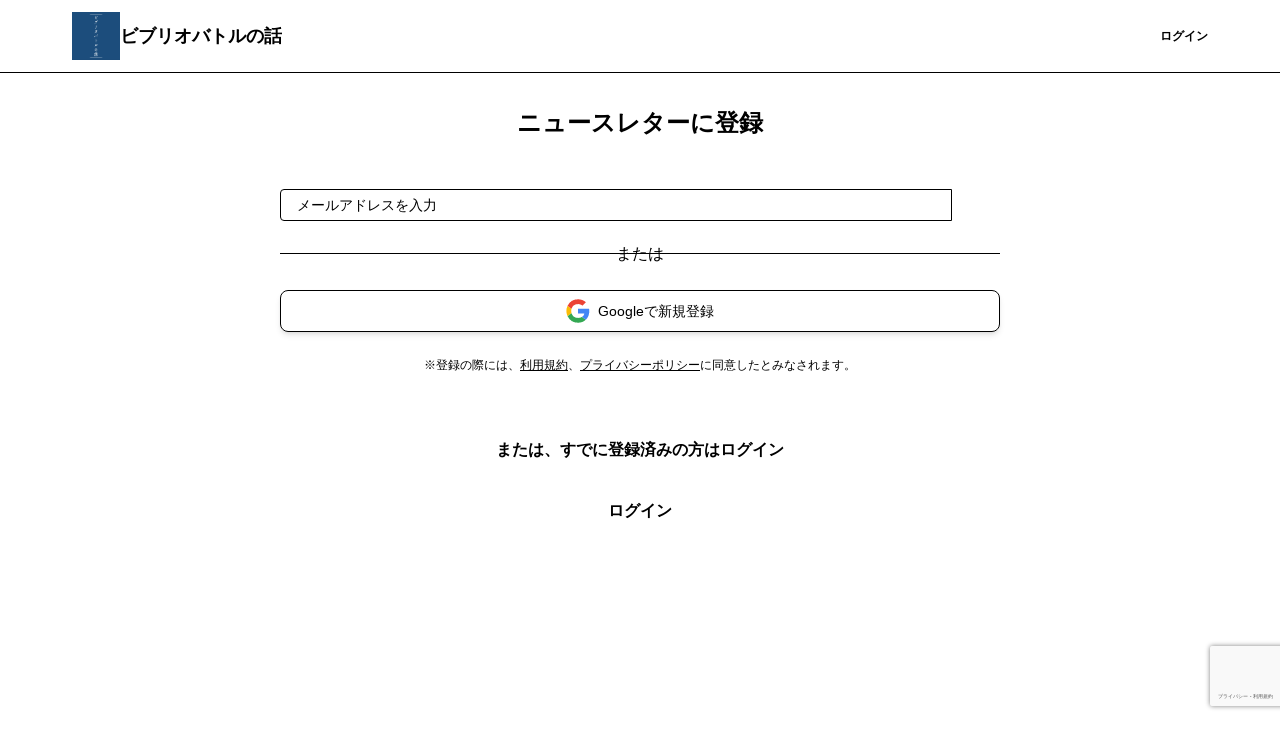

--- FILE ---
content_type: text/html; charset=UTF-8
request_url: https://hiroyukiokano.theletter.jp/auth/email/register?login_redirect_newsletter=https%3A%2F%2Fhiroyukiokano.theletter.jp%2Fauth%2Femail%2Fregister%3Flogin_redirect_newsletter%3Dhttps%253A%252F%252Fhiroyukiokano.theletter.jp%252Fposts%252F1eb6ebe0-e265-11eb-a28b-e514cfb54937
body_size: 5054
content:
<!DOCTYPE html>
<html lang="ja">

<!-- Head -->
<head>
    <meta charset="utf-8">
    <meta http-equiv="X-UA-Compatible" content="IE=edge">
    <meta name="viewport"
        content="width=device-width, initial-scale=1.0, shrink-to-fit=no, minimum-scale=1.0, user-scalable=0">
    <meta name="format-detection" content="telephone=no">
    
    <meta name="csrf-token" content="9J3ekx7tUq7TTDOWT8GeCt01IyLG0TvR6tsG0XU1">

    <title>登録ページ</title>
<meta name="description" content="theLetter (ザ・レター) は、プロ・専門家が使う、ストック型執筆プラットフォームです。熱心な読者、安定収益、企業とのつながりがストックし、執筆活動を持続可能にします。">
<link rel="canonical" href="https://hiroyukiokano.theletter.jp/auth/email/register"/>
<meta name="robots" content="noindex,nofollow">
    <meta name="twitter:card" content="summary" />
    <script type="application/ld+json">{"@context":"https://schema.org","@type":"WebPage","name":"theLetter | プロ向けストック型執筆プラットフォーム","description":"theLetter (ザ・レター) は、プロ・専門家が使う、ストック型執筆プラットフォームです。熱心な読者、安定収益、企業とのつながりがストックし、執筆活動を持続可能にします。","url":"https://hiroyukiokano.theletter.jp/auth/email/register?login_redirect_newsletter=https%3A%2F%2Fhiroyukiokano.theletter.jp%2Fauth%2Femail%2Fregister%3Flogin_redirect_newsletter%3Dhttps%253A%252F%252Fhiroyukiokano.theletter.jp%252Fposts%252F1eb6ebe0-e265-11eb-a28b-e514cfb54937","image":"https://d2fuek8fvjoyvv.cloudfront.net/default/static/ogp.png"}</script>
    <meta property="og:title" content="theLetter | プロ向けストック型執筆プラットフォーム" />
<meta property="og:description" content="theLetter (ザ・レター) は、プロ・専門家が使う、ストック型執筆プラットフォームです。熱心な読者、安定収益、企業とのつながりがストックし、執筆活動を持続可能にします。" />
<meta property="og:url" content="https://hiroyukiokano.theletter.jp/auth/email/register" />
<meta property="og:image" content="https://d2fuek8fvjoyvv.cloudfront.net/default/static/ogp.png" />


    <link rel="shortcut icon" href="https://d2fuek8fvjoyvv.cloudfront.net/hiroyukiokano.theletter.jp/top_icon/ZmeRP5P9EmSzJJcEu9o0ldCvagsRTqOecC2otNrH.png">

    <script>
        window.dataLayer = window.dataLayer || [];
        dataLayer.push({
            'site_id': "85",
            'is_subscribe': '0',
        });
    </script>
    
    
    
            <!-- Google Tag Manager -->
        <script>
            (function(w, d, s, l, i) {
                w[l] = w[l] || [];
                w[l].push({
                    'gtm.start': new Date().getTime(),
                    event: 'gtm.js',
                });
                var f = d.getElementsByTagName(s)[0],
                    j = d.createElement(s),
                    dl = l != 'dataLayer' ? '&l=' + l : '';
                j.async = true;
                j.src =
                    'https://www.googletagmanager.com/gtm.js?id=' + i + dl +
                    '&gtm_auth=0dX8lAzXK6xvCWcaYfwwdw&gtm_preview=env-1&gtm_cookies_win=x';
                f.parentNode.insertBefore(j, f);
            })(window, document, 'script', 'dataLayer', 'GTM-T77HZKG');
        </script>
        <!-- End Google Tag Manager -->
    
    
    <script src="/js/micromodal.js?id=d19c7f1ad168d97157137c4b2647c5c3"></script>

    <script src="https://hiroyukiokano.theletter.jp/js/app.js" defer></script>
    <script src="https://hiroyukiokano.theletter.jp/js/react/header-notification.js" defer></script>
    
    <link href="/css/tailwind.css?id=7356a5e01e0065e8b50b4428120cdd93" rel="stylesheet">
    
    
</head>

<body>
            <!-- Google Tag Manager (noscript) -->
        <noscript>
            <iframe height="0"
                src="https://www.googletagmanager.com/ns.html?id=GTM-T77HZKG&gtm_auth=0dX8lAzXK6xvCWcaYfwwdw&gtm_preview=env-1&gtm_cookies_win=x"
                style="display:none;visibility:hidden" width="0"></iframe>
        </noscript>
        <!-- End Google Tag Manager (noscript) -->
    
    <div id="app">
        
        <!-- Header -->
                    <nav class="w-full border-b border-b-medium-emphasis bg-surface-primary">
    <div class="mx-auto flex items-center justify-between gap-2 px-6 py-3 lg:container">
        <a class="flex h-8 w-8 shrink-0 items-center rounded-sm lg:h-12 lg:w-12" href="/">
            <img src="https://d2fuek8fvjoyvv.cloudfront.net/hiroyukiokano.theletter.jp/top_icon/ZmeRP5P9EmSzJJcEu9o0ldCvagsRTqOecC2otNrH.png" alt="logo" loading="lazy">
        </a>
        <a href="/"
            class="heading-xs lg:heading-md line-clamp-1 text-high-emphasis">ビブリオバトルの話</a>
        <div class="flex flex-grow lg:w-auto lg:items-center">
            <div class="ml-auto flex items-center justify-end gap-4 lg:flex-grow">
                
                
                
                
                
                
                
                
                
                
                
                
                
                
                
                
                
                
                
                                    <a href="https://hiroyukiokano.theletter.jp/subscribe/r?login_redirect_newsletter=https%3A%2F%2Fhiroyukiokano.theletter.jp%2Fauth%2Femail%2Fregister%3Flogin_redirect_newsletter%3Dhttps%253A%252F%252Fhiroyukiokano.theletter.jp%252Fauth%252Femail%252Fregister%253Flogin_redirect_newsletter%253Dhttps%25253A%25252F%25252Fhiroyukiokano.theletter.jp%25252Fposts%25252F1eb6ebe0-e265-11eb-a28b-e514cfb54937"
                        class="text-button-sm flex h-8 items-center justify-center whitespace-nowrap rounded bg-surface-accent-primary px-3 text-high-emphasis-inverse focus:outline-none lg:h-10 lg:px-4">
                        登録
                    </a>
                    <a href="https://theletter.jp/?login_redirect_newsletter=https://hiroyukiokano.theletter.jp/auth/email/register?login_redirect_newsletter=https%3A%2F%2Fhiroyukiokano.theletter.jp%2Fauth%2Femail%2Fregister%3Flogin_redirect_newsletter%3Dhttps%253A%252F%252Fhiroyukiokano.theletter.jp%252Fposts%252F1eb6ebe0-e265-11eb-a28b-e514cfb54937&modal=login-modal"
                        class="text-button-sm text-surface-accent-primary flex items-center justify-center whitespace-nowrap">ログイン</a>
                            </div>
        </div>
    </div>
</nav>
        
        <!-- Alert -->
        
        
        
        
        
        
        
        
        <!-- Body -->
                    
            <main
                class="md: mx-auto my-6 min-h-screen px-6 sm:max-w-screen-sm md:my-8 md:max-w-screen-md">
                    <div class="mx-auto">
        <h1 class="text-center text-2xl font-bold">ニュースレターに登録</h1>
        <div class="mt-8 md:mt-12 md:flex md:justify-center">
            <form class='js-subscribe-form w-full' method="POST"
    action="https://hiroyukiokano.theletter.jp/auth/email/register">
    <input type="hidden" name="_token" value="9J3ekx7tUq7TTDOWT8GeCt01IyLG0TvR6tsG0XU1">                <input hidden type="text" name="login_redirect_newsletter"
            value="https://hiroyukiokano.theletter.jp/auth/email/register?login_redirect_newsletter=https%3A%2F%2Fhiroyukiokano.theletter.jp%2Fposts%2F1eb6ebe0-e265-11eb-a28b-e514cfb54937">
        <div class=" flex">
                    <input type="email" name="email" value="" id="email"
                class="body-sm-only-one-line box-border h-8 w-full flex-1 rounded-l border border-high-emphasis px-4 placeholder:text-placeholder focus:border focus:border-primary focus:outline-none focus:ring-0 lg:w-[320px]"
                placeholder="メールアドレスを入力" autocomplete="email" required />
                <button type=submit
            class="text-button-sm h-8 whitespace-nowrap rounded-r bg-surface-accent-primary px-3 py-1 text-high-emphasis-inverse focus:outline-none disabled:bg-surface-disable disabled:text-disable">
                            登録
                    </button>
    </div>
            <input type="hidden" id="g-recaptcha-response" name="g-recaptcha-response">
</form>
        </div>
                    <div after="または"
                class="mb-3 mt-8 overflow-visible border-t border-gray-300 text-center after:relative after:top-[-12px] after:inline-block after:bg-white after:px-8 after:text-base after:content-[attr(after)]">
            </div>
            <div class="flex items-center justify-center bg-gray-100">
                <button
                    class="text-gray-800 hover:bg-gray-200 flex w-full items-center justify-center rounded-lg border border-gray-300 bg-white px-6 py-2 text-sm font-medium shadow-md focus:outline-none focus:ring-2 focus:ring-gray-500 focus:ring-offset-2"
                    onClick="window.location.href='https://hiroyukiokano.theletter.jp/auth/google/redirect'">
                    <img src="https://hiroyukiokano.theletter.jp/static/images/common/google_icon.svg" alt="Google"
                        class="mr-2 h-6 w-6">
                    <span>Googleで新規登録</span>
                </button>
            </div>
                <div class="mt-4 text-center text-xs md:mt-6">※登録の際には、<a class="underline" target="_blank"
                href="https://lp.theletter.jp/terms-subscriber">利用規約</a>、<a class="underline"
                target="_blank" href="https://lp.theletter.jp/privacy">プライバシーポリシー</a>に同意したとみなされます。</div>
                    <div class="text-center">
                <p class="mt-8 font-bold md:mt-16">または、すでに登録済みの方はログイン</p>
                <div class="mt-4 md:mt-6">
                    <a href="https://theletter.jp/?login_redirect_newsletter=https://hiroyukiokano.theletter.jp/auth/email/register?login_redirect_newsletter=https%3A%2F%2Fhiroyukiokano.theletter.jp%2Fposts%2F1eb6ebe0-e265-11eb-a28b-e514cfb54937&modal=login-modal"
                        target="_blank"
                        class="box-border inline-block rounded border border-transparent bg-gray-100 px-4 py-3 font-bold text-black focus:outline-none">
                        ログイン
                    </a>
                </div>
            </div>
            </div>
            </main>
        
        <div id="subscribe-modal" aria-hidden="true"
    class="modal fixed left-0 top-0 z-50 h-full w-full items-center justify-center transition">
    <div class="overlay absolute flex h-full w-full items-center justify-center bg-black bg-opacity-50"
        tabindex="-1" data-micromodal-close>
        <div class="max-w-xl flex-grow px-6 md:px-0">
            <div class="modal-content flex-grow divide-y divide-gray-300 rounded bg-gray-100"
                role="dialog" aria-modal="true">
                <div class="relative flex items-center justify-between px-4 py-3">
                    <p class="text-lg font-bold leading-normal">「ビブリオバトルの話」をメールで読みませんか？
                    </p>
                    <svg xmlns="http://www.w3.org/2000/svg" viewBox="0 0 48 48"
                        class="h-6 w-6 cursor-pointer stroke-current stroke-4 text-black"
                        data-micromodal-close>
                        <g id="icon">
                            <line class="cls-2" x1="12.13" y1="12.63" x2="36.13"
                                y2="36.13" />
                            <line class="cls-2" x1="12.38" y1="36.38" x2="35.88"
                                y2="12.38" />
                        </g>
                    </svg>
                </div>
                <div class="px-4 py-4 lg:py-6">
                    <div>
            <p class="">
                                    無料で「ビブリオバトルの話」をメールでお届けします。<br>
                    コンテンツを見逃さず、購読者限定記事も受け取れます。
                            </p>
            <form class='js-subscribe-form w-full' method="POST"
    action="https://hiroyukiokano.theletter.jp/auth/email/register">
    <input type="hidden" name="_token" value="9J3ekx7tUq7TTDOWT8GeCt01IyLG0TvR6tsG0XU1">                <input hidden type="text" name="login_redirect_newsletter"
            value="https://hiroyukiokano.theletter.jp/auth/email/register?login_redirect_newsletter=https%3A%2F%2Fhiroyukiokano.theletter.jp%2Fposts%2F1eb6ebe0-e265-11eb-a28b-e514cfb54937">
        <div class=" flex">
                    <input type="email" name="email" value="" id="email"
                class="body-sm-only-one-line box-border h-8 w-full flex-1 rounded-l border border-high-emphasis px-4 placeholder:text-placeholder focus:border focus:border-primary focus:outline-none focus:ring-0 lg:w-[320px]"
                placeholder="メールアドレスを入力" autocomplete="email" required />
                <button type=submit
            class="text-button-sm h-8 whitespace-nowrap rounded-r bg-surface-accent-primary px-3 py-1 text-high-emphasis-inverse focus:outline-none disabled:bg-surface-disable disabled:text-disable">
                            登録
                    </button>
    </div>
            <input type="hidden" id="g-recaptcha-response" name="g-recaptcha-response">
</form>

            
        </div>
                </div>
            </div>
        </div>
    </div>
</div>

<style>
    .modal {
        display: none;
    }

    .modal.is-open {
        display: block;
    }
</style>

        <!-- Footer -->
                    <footer class="w-full bg-surface-tertiary">
    <div class='mx-auto max-w-screen-lg p-6'>
        <div class="w-48">
            <a href="https://theletter.jp" target="_blank">
                <img class="" src="/static/footer_logo.svg">
            </a>
        </div>
        <div class="note-md-only-one-line mt-3 text-medium-emphasis">
            © 2025 ビブリオバトルの話
        </div>
        <div
            class="note-md-only-one-line mt-8 flex flex-col gap-3 text-medium-emphasis md:flex-row md:flex-wrap">
            <div class="">
                <a href="https://lp.theletter.jp/terms-partner" target="_blank"
                    class="">書き手利用規約</a>
            </div>
            <div class="">
                <a href="https://lp.theletter.jp/terms-subscriber" target="_blank"
                    class="">読み手利用規約</a>
            </div>
            <div class="">
                <a href="https://lp.theletter.jp/privacy" target="_blank"
                    class="">プライバシーポリシー</a>
            </div>
            <div class="">
                <a href="https://lp.theletter.jp/law" target="_blank"
                    class="">特定商取引法に基づく表示</a>
            </div>
            <div class="">
                <a href="https://docs.google.com/forms/d/e/1FAIpQLSf2pnmQbv-x77kGR8Gup-fJYhGgLu7LdmenqDAad4JZ1mOQAw/viewform?usp=sf_link"
                    class="" target="_blank">お問い合わせ</a>
            </div>
            <div class="">
                <a href="https://lp.theletter.jp/showcase" class=""
                    target="_blank">コラボ企業・掲載媒体募集</a>
            </div>
            <div class="">
                <a href="https://lp.theletter.jp/showcase" class=""
                    target="_blank">代理店の方はこちら</a>
            </div>
                            <div class="">
                    <a href="https://theletter.jp/?login_redirect_newsletter=https://hiroyukiokano.theletter.jp/auth/email/register?login_redirect_newsletter=https%3A%2F%2Fhiroyukiokano.theletter.jp%2Fauth%2Femail%2Fregister%3Flogin_redirect_newsletter%3Dhttps%253A%252F%252Fhiroyukiokano.theletter.jp%252Fposts%252F1eb6ebe0-e265-11eb-a28b-e514cfb54937&modal=login-modal"
                        class="">ログイン</a>
                </div>
                    </div>
        <div class="note-md-only-one-line mt-4">
            reCAPTCHA
            <a href="https://policies.google.com/privacy">Privacy Policy</a> and
            <a href="https://policies.google.com/terms">Terms of Service</a> apply.
        </div>
    </div>
</footer>
            </div>
    <script src="/js/react-v2/dashboard/nav/index.js?id=da2498a9f1b556b3415960043851a122"></script>
            <script src="https://www.google.com/recaptcha/api.js?hl=ja&render=6Lev9fMoAAAAAMDe9n89AvZcT96zq7EGWUHG84ZH"></script>
    <script>
                window.noCaptcha = {
                    render: function(action, callback) {
                        grecaptcha.execute('6Lev9fMoAAAAAMDe9n89AvZcT96zq7EGWUHG84ZH', {action})
                              .then(callback);
                    }
                }
            </script>

    <script>
        var subscribeForms = document.querySelectorAll('.js-subscribe-form');
        subscribeForms.forEach(form => {
            // エラー表示用divがなければ追加
            if (!form.querySelector('.recaptcha-error')) {
                var errorDiv = document.createElement('div');
                errorDiv.className = 'recaptcha-error text-danger text-xs mt-2';
                errorDiv.style.display = 'none';
                form.appendChild(errorDiv);
            }
            form.addEventListener('submit', (event) => {
                event.preventDefault();
                // エラー表示をリセット
                var errorDiv = form.querySelector('.recaptcha-error');
                if (errorDiv) {
                    errorDiv.textContent = '';
                    errorDiv.style.display = 'none';
                }
                let submitButtons = form.querySelectorAll(
                    'button[type=submit],input[type=submit]');
                submitButtons.forEach(function(btn) {
                    btn.disabled = true;
                    setTimeout(function() {
                        btn.disabled = false;
                    }, 5000);
                });
                grecaptcha.ready(function() {
                    grecaptcha.execute('6Lev9fMoAAAAAMDe9n89AvZcT96zq7EGWUHG84ZH', {
                        action: 'submit'
                    }).then(function(token) {
                        //// submitするデータにtokenを追加
                        form.querySelector('#g-recaptcha-response')
                            .value = token;
                        form.submit();
                    }).catch(function(error) {
                        // フォーム下部にエラーメッセージを表示
                        var errorDiv = form.querySelector('.recaptcha-error');
                        if (errorDiv) {
                            errorDiv.textContent = 'reCAPTCHAの認証に失敗しました。時間をおいて再度お試しください。';
                            errorDiv.style.display = 'block';
                        }
                        // ボタンの無効化解除
                        let submitButtons = form.querySelectorAll('button[type=submit],input[type=submit]');
                        submitButtons.forEach(function(btn) {
                            btn.disabled = false;
                        });

                        throw new Error(`reCAPTCHAの認証に失敗-${error}`);
                    });
                });
            });
        })
    </script>
    <script src="https://hiroyukiokano.theletter.jp/js/block-multi-submit.js"></script>
</body>

</html>


--- FILE ---
content_type: text/html; charset=utf-8
request_url: https://www.google.com/recaptcha/api2/anchor?ar=1&k=6Lev9fMoAAAAAMDe9n89AvZcT96zq7EGWUHG84ZH&co=aHR0cHM6Ly9oaXJveXVraW9rYW5vLnRoZWxldHRlci5qcDo0NDM.&hl=ja&v=TkacYOdEJbdB_JjX802TMer9&size=invisible&anchor-ms=20000&execute-ms=15000&cb=13qfqn76chgf
body_size: 45555
content:
<!DOCTYPE HTML><html dir="ltr" lang="ja"><head><meta http-equiv="Content-Type" content="text/html; charset=UTF-8">
<meta http-equiv="X-UA-Compatible" content="IE=edge">
<title>reCAPTCHA</title>
<style type="text/css">
/* cyrillic-ext */
@font-face {
  font-family: 'Roboto';
  font-style: normal;
  font-weight: 400;
  src: url(//fonts.gstatic.com/s/roboto/v18/KFOmCnqEu92Fr1Mu72xKKTU1Kvnz.woff2) format('woff2');
  unicode-range: U+0460-052F, U+1C80-1C8A, U+20B4, U+2DE0-2DFF, U+A640-A69F, U+FE2E-FE2F;
}
/* cyrillic */
@font-face {
  font-family: 'Roboto';
  font-style: normal;
  font-weight: 400;
  src: url(//fonts.gstatic.com/s/roboto/v18/KFOmCnqEu92Fr1Mu5mxKKTU1Kvnz.woff2) format('woff2');
  unicode-range: U+0301, U+0400-045F, U+0490-0491, U+04B0-04B1, U+2116;
}
/* greek-ext */
@font-face {
  font-family: 'Roboto';
  font-style: normal;
  font-weight: 400;
  src: url(//fonts.gstatic.com/s/roboto/v18/KFOmCnqEu92Fr1Mu7mxKKTU1Kvnz.woff2) format('woff2');
  unicode-range: U+1F00-1FFF;
}
/* greek */
@font-face {
  font-family: 'Roboto';
  font-style: normal;
  font-weight: 400;
  src: url(//fonts.gstatic.com/s/roboto/v18/KFOmCnqEu92Fr1Mu4WxKKTU1Kvnz.woff2) format('woff2');
  unicode-range: U+0370-0377, U+037A-037F, U+0384-038A, U+038C, U+038E-03A1, U+03A3-03FF;
}
/* vietnamese */
@font-face {
  font-family: 'Roboto';
  font-style: normal;
  font-weight: 400;
  src: url(//fonts.gstatic.com/s/roboto/v18/KFOmCnqEu92Fr1Mu7WxKKTU1Kvnz.woff2) format('woff2');
  unicode-range: U+0102-0103, U+0110-0111, U+0128-0129, U+0168-0169, U+01A0-01A1, U+01AF-01B0, U+0300-0301, U+0303-0304, U+0308-0309, U+0323, U+0329, U+1EA0-1EF9, U+20AB;
}
/* latin-ext */
@font-face {
  font-family: 'Roboto';
  font-style: normal;
  font-weight: 400;
  src: url(//fonts.gstatic.com/s/roboto/v18/KFOmCnqEu92Fr1Mu7GxKKTU1Kvnz.woff2) format('woff2');
  unicode-range: U+0100-02BA, U+02BD-02C5, U+02C7-02CC, U+02CE-02D7, U+02DD-02FF, U+0304, U+0308, U+0329, U+1D00-1DBF, U+1E00-1E9F, U+1EF2-1EFF, U+2020, U+20A0-20AB, U+20AD-20C0, U+2113, U+2C60-2C7F, U+A720-A7FF;
}
/* latin */
@font-face {
  font-family: 'Roboto';
  font-style: normal;
  font-weight: 400;
  src: url(//fonts.gstatic.com/s/roboto/v18/KFOmCnqEu92Fr1Mu4mxKKTU1Kg.woff2) format('woff2');
  unicode-range: U+0000-00FF, U+0131, U+0152-0153, U+02BB-02BC, U+02C6, U+02DA, U+02DC, U+0304, U+0308, U+0329, U+2000-206F, U+20AC, U+2122, U+2191, U+2193, U+2212, U+2215, U+FEFF, U+FFFD;
}
/* cyrillic-ext */
@font-face {
  font-family: 'Roboto';
  font-style: normal;
  font-weight: 500;
  src: url(//fonts.gstatic.com/s/roboto/v18/KFOlCnqEu92Fr1MmEU9fCRc4AMP6lbBP.woff2) format('woff2');
  unicode-range: U+0460-052F, U+1C80-1C8A, U+20B4, U+2DE0-2DFF, U+A640-A69F, U+FE2E-FE2F;
}
/* cyrillic */
@font-face {
  font-family: 'Roboto';
  font-style: normal;
  font-weight: 500;
  src: url(//fonts.gstatic.com/s/roboto/v18/KFOlCnqEu92Fr1MmEU9fABc4AMP6lbBP.woff2) format('woff2');
  unicode-range: U+0301, U+0400-045F, U+0490-0491, U+04B0-04B1, U+2116;
}
/* greek-ext */
@font-face {
  font-family: 'Roboto';
  font-style: normal;
  font-weight: 500;
  src: url(//fonts.gstatic.com/s/roboto/v18/KFOlCnqEu92Fr1MmEU9fCBc4AMP6lbBP.woff2) format('woff2');
  unicode-range: U+1F00-1FFF;
}
/* greek */
@font-face {
  font-family: 'Roboto';
  font-style: normal;
  font-weight: 500;
  src: url(//fonts.gstatic.com/s/roboto/v18/KFOlCnqEu92Fr1MmEU9fBxc4AMP6lbBP.woff2) format('woff2');
  unicode-range: U+0370-0377, U+037A-037F, U+0384-038A, U+038C, U+038E-03A1, U+03A3-03FF;
}
/* vietnamese */
@font-face {
  font-family: 'Roboto';
  font-style: normal;
  font-weight: 500;
  src: url(//fonts.gstatic.com/s/roboto/v18/KFOlCnqEu92Fr1MmEU9fCxc4AMP6lbBP.woff2) format('woff2');
  unicode-range: U+0102-0103, U+0110-0111, U+0128-0129, U+0168-0169, U+01A0-01A1, U+01AF-01B0, U+0300-0301, U+0303-0304, U+0308-0309, U+0323, U+0329, U+1EA0-1EF9, U+20AB;
}
/* latin-ext */
@font-face {
  font-family: 'Roboto';
  font-style: normal;
  font-weight: 500;
  src: url(//fonts.gstatic.com/s/roboto/v18/KFOlCnqEu92Fr1MmEU9fChc4AMP6lbBP.woff2) format('woff2');
  unicode-range: U+0100-02BA, U+02BD-02C5, U+02C7-02CC, U+02CE-02D7, U+02DD-02FF, U+0304, U+0308, U+0329, U+1D00-1DBF, U+1E00-1E9F, U+1EF2-1EFF, U+2020, U+20A0-20AB, U+20AD-20C0, U+2113, U+2C60-2C7F, U+A720-A7FF;
}
/* latin */
@font-face {
  font-family: 'Roboto';
  font-style: normal;
  font-weight: 500;
  src: url(//fonts.gstatic.com/s/roboto/v18/KFOlCnqEu92Fr1MmEU9fBBc4AMP6lQ.woff2) format('woff2');
  unicode-range: U+0000-00FF, U+0131, U+0152-0153, U+02BB-02BC, U+02C6, U+02DA, U+02DC, U+0304, U+0308, U+0329, U+2000-206F, U+20AC, U+2122, U+2191, U+2193, U+2212, U+2215, U+FEFF, U+FFFD;
}
/* cyrillic-ext */
@font-face {
  font-family: 'Roboto';
  font-style: normal;
  font-weight: 900;
  src: url(//fonts.gstatic.com/s/roboto/v18/KFOlCnqEu92Fr1MmYUtfCRc4AMP6lbBP.woff2) format('woff2');
  unicode-range: U+0460-052F, U+1C80-1C8A, U+20B4, U+2DE0-2DFF, U+A640-A69F, U+FE2E-FE2F;
}
/* cyrillic */
@font-face {
  font-family: 'Roboto';
  font-style: normal;
  font-weight: 900;
  src: url(//fonts.gstatic.com/s/roboto/v18/KFOlCnqEu92Fr1MmYUtfABc4AMP6lbBP.woff2) format('woff2');
  unicode-range: U+0301, U+0400-045F, U+0490-0491, U+04B0-04B1, U+2116;
}
/* greek-ext */
@font-face {
  font-family: 'Roboto';
  font-style: normal;
  font-weight: 900;
  src: url(//fonts.gstatic.com/s/roboto/v18/KFOlCnqEu92Fr1MmYUtfCBc4AMP6lbBP.woff2) format('woff2');
  unicode-range: U+1F00-1FFF;
}
/* greek */
@font-face {
  font-family: 'Roboto';
  font-style: normal;
  font-weight: 900;
  src: url(//fonts.gstatic.com/s/roboto/v18/KFOlCnqEu92Fr1MmYUtfBxc4AMP6lbBP.woff2) format('woff2');
  unicode-range: U+0370-0377, U+037A-037F, U+0384-038A, U+038C, U+038E-03A1, U+03A3-03FF;
}
/* vietnamese */
@font-face {
  font-family: 'Roboto';
  font-style: normal;
  font-weight: 900;
  src: url(//fonts.gstatic.com/s/roboto/v18/KFOlCnqEu92Fr1MmYUtfCxc4AMP6lbBP.woff2) format('woff2');
  unicode-range: U+0102-0103, U+0110-0111, U+0128-0129, U+0168-0169, U+01A0-01A1, U+01AF-01B0, U+0300-0301, U+0303-0304, U+0308-0309, U+0323, U+0329, U+1EA0-1EF9, U+20AB;
}
/* latin-ext */
@font-face {
  font-family: 'Roboto';
  font-style: normal;
  font-weight: 900;
  src: url(//fonts.gstatic.com/s/roboto/v18/KFOlCnqEu92Fr1MmYUtfChc4AMP6lbBP.woff2) format('woff2');
  unicode-range: U+0100-02BA, U+02BD-02C5, U+02C7-02CC, U+02CE-02D7, U+02DD-02FF, U+0304, U+0308, U+0329, U+1D00-1DBF, U+1E00-1E9F, U+1EF2-1EFF, U+2020, U+20A0-20AB, U+20AD-20C0, U+2113, U+2C60-2C7F, U+A720-A7FF;
}
/* latin */
@font-face {
  font-family: 'Roboto';
  font-style: normal;
  font-weight: 900;
  src: url(//fonts.gstatic.com/s/roboto/v18/KFOlCnqEu92Fr1MmYUtfBBc4AMP6lQ.woff2) format('woff2');
  unicode-range: U+0000-00FF, U+0131, U+0152-0153, U+02BB-02BC, U+02C6, U+02DA, U+02DC, U+0304, U+0308, U+0329, U+2000-206F, U+20AC, U+2122, U+2191, U+2193, U+2212, U+2215, U+FEFF, U+FFFD;
}

</style>
<link rel="stylesheet" type="text/css" href="https://www.gstatic.com/recaptcha/releases/TkacYOdEJbdB_JjX802TMer9/styles__ltr.css">
<script nonce="zE35szYw-74roYbPENkgfw" type="text/javascript">window['__recaptcha_api'] = 'https://www.google.com/recaptcha/api2/';</script>
<script type="text/javascript" src="https://www.gstatic.com/recaptcha/releases/TkacYOdEJbdB_JjX802TMer9/recaptcha__ja.js" nonce="zE35szYw-74roYbPENkgfw">
      
    </script></head>
<body><div id="rc-anchor-alert" class="rc-anchor-alert"></div>
<input type="hidden" id="recaptcha-token" value="[base64]">
<script type="text/javascript" nonce="zE35szYw-74roYbPENkgfw">
      recaptcha.anchor.Main.init("[\x22ainput\x22,[\x22bgdata\x22,\x22\x22,\[base64]/[base64]/[base64]/[base64]/[base64]/[base64]/[base64]/[base64]/[base64]/[base64]/[base64]/[base64]/[base64]/[base64]\\u003d\x22,\[base64]\\u003d\x22,\x22QylxwrFaw5NUAsKNTMKAdScIIAHDksKIZhkewrURw6VmKMORXnoYwonDox5kw7vCtUdwwq/CpMK1QBNSWXkCKwgLwpzDpMOqwoJYwrzDmkjDn8KsNcKZNl3Dm8KAZMKewpPCrAPCocOoXcKoQkTCpyDDpMO9ADPClAbDrcKJW8K5A0shbEhXKH3CpMKTw5sUwpFiMDxPw6fCj8Kww4jDs8K+w7rCtjEtA8O1IQnDuxhZw4/Cr8O7UsONwp/DjRDDgcKAwpBmEcKKwoPDscOpRDYMZcKow5vConc2WVxkw6/[base64]/Cm2RTF2NNB8O6QyvCs8OQwoHDjhcZEMOdayTCvRTDucKbPWZnwqR1OUTCtWQ9w5bDuAjDg8KwcTvCpMOlw4QiEMOVL8OibGPCjiMAwrzDhAfCrcKMw5nDkMKoCUd/[base64]/DqcKCOUVFSsOJOMKNwrbCkj/ChDMvKnNOwo3ChUXDs1bDnX58BQVAw5rCkVHDocO8w4Axw5pGT2d6w7s8DW1UCsORw50zw6EBw6NnwoTDvMKbw67DugbDsAPDhsKWZHtxXnLCpMO4wr/CunTDhzNcRQLDj8O7ZMOYw7JsesKqw6vDoMKaFMKrcMO5wpo2w4xiw6lcwqPChGHClloeXsKRw5Nfw5gJJG9/wpwswonDiMK+w6PDvkF6bMKNw63CqWFzwoTDo8O5ZcOBUnXCghXDjCvDtsOVFETDn8OYXsKAw6dvezoXQCfDl8OgbhvCjWASCTh7D3nClUrDl8KEH8OYDMKmBFzDlh3CjBzDhn5CwoMHbMOqY8O/wpnCm2w+YibChMKEHRp+w4JYw7gDw58VfAkEwpkmFH/[base64]/CtMKWGcKWJGZzA8Krw5pZaMKsw4Vtw5HCuzXCpsKxZ3nCrgLDk2bDhMO2w6ByV8K/wpfDh8OsHcOmw7vDvsOiwo16wqvDl8OkCgcow7nDr2IYaCPCr8OtAMOUOiwbRsKkOcKaQ3wuw5gLNBTCqznDjU/CicOcEcO/DcKWwp49cE5Dw5pHPcOFXyN/WxrCkMOow4EsC2duwpF4wojDqgvDnsKvw7PDknQSEwk/Vnk+w4trwptLwpQhBMO6VMOkWcKdf1YtHS/CjU4ZWsOAWzQGwqfCgidPwq7DqmbCu3DDqcKVw6nCnsKQYsOwe8KHAkPDmkTCk8Obw4LDvsKQAC/[base64]/[base64]/[base64]/[base64]/Cm8O0eQLDsRwJKcKJPV7Ck8Osw7dqAcKdw60mL8KbG8O2w5zDvcK4wojCgsO8w5sSQMKowrIaATMlwrzCiMOVJg5taBYtwqUJwrlwUcOXYcO8w7s5IsK8wociw7ldwqLCon0uw5dNw68+D3w0wrzCjkcRb8Kgw4IJwpkZw7QOYcO/[base64]/DmsKiw6zDtMK3FcKLJDnDi8OBVnYBcsOaVhDCsMK8RMOeRCF/IsKVHkUAw6fDvgMWCcKlw4AjwqHCvsKDw7vDrMK7w6PCh0LDml/Ci8OqFXMxGDYuwrLDikjDnVnDtCXCtsKIwoVHwq56wpMNYkoNaSTCtAcywpM6w5d3w5rDmiXDuC3Ds8KoCgtRw6bDscO7w6fChDXCs8KTfMOzw7dJwpYpWgBSfcOsw6LDhMOqwo/[base64]/w57Do8KJwrrCp1zCqggRwrU0ecKjw6bDuMKJw4DCiDURwp8JN8K2woHCocOLTl0EwpgyCsOsJsK4w7w/bj/Dmh4lw7TCjcObJ3UBLTXCksKUOMOSwofDj8KgMsKfw4EKA8OqdC3DiFrDscKleMOJw5zCpMKowp1pTyMXwrsNUTHCkcO+w7t/fnTDrg3Dr8KQwp16cA0pw7DCow86wokTNw/DpcObw47DhE5MwqdNwp/CpRHDnT98w6DDq2nDhMKww5AxZMKSwrnDqErCimPDicKTw7oIbkE7w7UiwrYPU8OEAMOxwpjCkhnCqGHCosOcbyhqTMOrwoTCmcO9wpjDj8KoORQwVQDDlw/DiMKkZV8UYMKJU8Osw4bCgMO2E8Kcw44rbMKIwoVrF8OPw5/Dqx17wpXDksK5VsK7w5Upwpdmw7XDg8OTRcK9wp1YwpfDnMOPFHfDrFdzw7zCv8OcW2XCuhnCvMOEZsOEPyzDosOSdcO5IgQIwqQ6M8O6fmEkw5oZXzpbwpsawqMVAcKhIMOYw7h6TETDlWzCvgFEw6HDgsKCwrhiYsKlw77DrCTDkSXCk3lED8Kww7nCux/ClMOqJcK8AMKxw60fw7dkC1l1I37DgcO7NBHDjcOhwovChMOaIUsya8KQw7gawqjCq0FAQVZmwpIPw6UTCWFqdsOdw6VBTnnDiGTCqCAHwqvDvcOvw601wq/DghBmw7TCpMOnQsOcDTArWQsvw5jCsUzDv05nUCDDi8OkVcOOwqIsw557bMK7wpDDqijCkz95w5AvXMOWA8KOwp/[base64]/CqsO5w5vClDDDg8KNFcKBw5DDo2PCkMKywrgRwrjDkCN+fQsNVsOfwqofw5PDocKVXsO4wqfCi8KWwpLCsMOtCyozPsKJEMKZfR4MN0HCtyVJwp0QdVrDtsKOLMOHdMKuwpIAwpXCnDBYw5/ClsKcX8OmK13Dk8KmwqVzQyDCusKXbk9Xwqo4dsOiw58Xw4rChCHCrybCnRXDosKxOcKlwpnDmDvDjMKtw6LDkVhRa8KDOsKJw5nDgA/DkcKEfcOfw7nCpMKmBHlpwpfCrFfCrQ/CtERGRsO1WV5fF8Kyw5HCisKMR3zDuyDDrgfDtsK4w59Sw4olIsKYwqnDqsOJwrV4wqUtXsKWdR1dwoEVWH7DkMOuTMOtw7PCgEArQR3DmjXCscKfw5LCtcKUwpzDmHAIw6bDo3zCtMOrw7YpwobCoTdLTcOcN8K8w7vDv8K/Lw7Cq0RXw4nCnsONwqdHw6DDklzDp8KVcg8wBxQAXg8ZVsKQw5rCkHVSLMOdw68rJMOeNBXCjcOWwpjCkMO7wrVHH2c3NWx1e011EsOCw68uBinClcORB8OWw6MNWHXDvg/DkXvCs8K1woLDv35jVnIKw5trCSnDiCNfwps/XcKcw7LDm1bClsOxw60vwpjCisKyUMKKQlDCkMOYw7bDmsO0aMOewqDCmcK/w6ZUwrIWwqwywpnCscOXwooBwqvDkcOYw4vClBcZKMOuQ8KjcVXDtDQEw5fCkSd2wrPCrXRlwpUYwrvClDjDvDt/N8KTw6lmEsKnWMKkEcKrwrAgw7DCqQ/Ch8OlA1AgM3HDlUnChS9owrB2eMKwRzk/N8OBwpLChX0BwpZmwqLClSROw77Dg0kWfUDCg8Omwp0cd8ODw5vCosOqwqsMLW/DqDwKASNeIsOeAzdeA1vCosOaWzNsZmRJw5vDv8OiwoTCqMOGdX0QfsK3wrA+woQ1w7nDksKEGxbDuANaTMODGhjCosKDcBjDu8KOO8K7w4kPw4HCgyvCgUrCsw/DkSLCv1jCocKrOB9Rw5VKwr5bFcK+WsORIidyYCHCoD7DjDXDv3bDoDfClsKnwoRiw6TCi8KbKX/DmB7CvsKYAQrCm0fDtsKvwqoCJcKeOG00w53CkEvDvD7DhMKkecORwqjDiz83ZlfCnizDo1rDli0oWDrCmMO1wqcPwpfDusKlfkzCtxlNaUjDssONwrTDkGDDhMOlHhLDnsOkOFtRw6NAw77CpMKVY2jDtMOrKTchQMK4GSzDmV/DhsOMFTPCtglpUsKdwo/[base64]/[base64]/Dqn07dHNvw7x8RcKbw7UAXsOWw5/DmWbCiAYiw4bDlWAFw5FrGXdMw5TCucKvNEDDm8OdFcKnQ8KLccKGw43Csn/[base64]/CmgfCgWwwUX4zXAUowoLCtMOswoAywrvCrcKnQXLDj8K3ejnCm1HDrjDDkDxww4ArwqjCmAR3w6DCtTwVZEzDv3UPa0PDnicNw5jChMOYFsO/wqjCu8KeH8KvPMKjw49Xw6tswozCqj/ChAs8wpLCmgsYwobCsTPCnsOYGcOnOVJQRMK5OQM2wqnChMO4w5tVfMKqekzCnD7DtCrCgsKzRBMWWcO8w5HCpC/ClcOTwonDm01jUH/[base64]/CgsKGATPDqsOxQ2pyVFLCpEADwq7CucKqUsKDBMObw6LDqyDDmUVzw5zDiMOqDDfDnlkAHzrCrEArLG1IBVTCu29ewrxBwoIbWwNQw6lGD8KyPcKgcMOTwrzCu8KSwrDCgTrClClpw4hQw7w/FynChwzCnEwwFsOVw6QwU3LCqsOMa8KQOcKJB8KSB8O7woPDo2DCrl3DkERAOMKsbsOmDcOaw4ApPgFFwqlHPGcRZMOjWG02ccKtI1gDw7TDnjYEBEp/a8OSw4YFdk3DvcOJMsOswp7Dij8wX8ORw64xTcOrGysJwqpAQWnDpMOGbsK5w6/DrnHDvgsVw6lvdcOtwrPCgU5uXMOYw5ZNCMOKw41hw4fCl8KMNXfCisKsZGHDqgo5wrIyCsK1YMOnM8KFwo8pw47CnRpbw6MWwp4FwoktwoEdf8K4BAJ0wrF4w7tcFxHDkcOww5TCplBew7QRI8Ojw7HDosOwRy9SwqvCrFTCkX/DtcKXS0MjwpnDtDMVwqDDr152ZELDq8Orwr0VwpTCvcKKwrEPwrUwK8O/w6PCkmvCusOywrvCrsOxwpsfw40VJgnDnAxHwp1Rw45FKy3CtQ4RKMObShY1dmHDscKbwqTCplXCssOWwrl4GMKtBMKAwpQRw6/DrsKcYsKvw4tKw5UUw7RmdFzDijBbwowgw5cuwq3DlsOkLsOEwrHDrTdnw4xiRsK4bE7Cgztkw44fBnVBw7vCqnVSf8K7RsKIZMKPKcKqbQTChg/Dn8OcM8KpJgfCgU/DnsKRN8Khw7kQdcOfSMOXw7vCm8O8wrYzOcOSwrvDjR7CmMONwovDvMOEGhMcHQLDm0zDgjQvEsKNPiPDt8Kzw70zGxgZwp3Cn8OzXh7CsSFEwrDCtE91dMK+KMOOw5ZJw5V1TjFJwo/CjnXDmcKdOGVXXBddfXnDscOhfQDDtwvCgm0ATMOfw7/CpcKSWypawolMwpLCuy5iT0zCq0oCw55Rw65XanZiLMOewpHCj8KvwrFFw7/Dk8KgICzChcOAw4obwqnCt1/[base64]/[base64]/CukBdwrwjwoN8w5zDuzHCgMKRGg4Iwoc2woHDk8KzwobCgcK7wrBdwojDrsOHw5DCicKGwr7Dp1vCp01KYRQ2wq/DtcOpw5gwbUA5chnDgCM1f8Kbw58/wp7DusKhw6jDgcOew78Ew5MRFcKmwpQ+w4IYAcOEwrzDmVzCtcOiworDisOrH8KjSsO9wq1AGMOlVMOje1vCocOhw47DnDTDrcKjwpUQwpfCm8K5wr7CqEwtwqXDrMO9OsOlG8OTL8O0DMO4w5ZWwp3CgsKcw4HCosOzw6nDg8OoWcKRw6Y/w7BSPsKLw5MDwqnDpCYPZnoUw7x3woRvPC0qSMKGwp3DlMKQw7fChzHDozQ0LMOBfsOSVsO8w7DCiMObShTDvGxeJDTDpMKwKsOwIXgGdsO/RAzDm8OYDsKxwrvCr8OOKsKHw7fCuD7DjC7Cr3jCp8OOwpfDjcKbPGUwBW0IOw/Cg8Omw5XCtcKSwoDDm8ObTsKrOQdxJVlpwo8rU8ObM1nDh8KGwoINw6/CgkETwq3Cl8K1w5PCpBjDl8O5w4fDv8OvwrBswoxhKsKjwrfDlcO/H8ORNsKwwpfDp8O9ahfCg2/DlG3CrcOVwrhiB0pbX8OowqwzKcKdwrLDqMO7YyrDm8OoU8OMw7rCrcKoTsK8GSkAew7CqcOxXcKLOVlLw7XCoCY/EMOlCU9mw43DhcKWaUDCnsO3w7p4PsOXQsOqwpRrw55ZZMOkw60cL0RoQR9URFHCisOqLsOSLEHDlsOzNcKnbCEYw5jCjMKEScKYWA/DssKHw7AnAcO9w5ZXw50/fyB3OcOCLV7DpyDCnsObH8OTFCvDu8OYw7NiwpwRw7DDssOmwp/DiGsiw682wq9mUMK3BcKCYQ4XYcKIw4bChQBTLGTDq8OEcjFgYsK/CAQNwrUFT0bDsMOUCsKjdXrDkVDChQ0VI8KNw4AedRZUCHbDuMK6G3XCp8KLwqEEOMO8wpXDi8OKEMORW8Kew5fCicKXwqnCmjNkw7DDicKDXMK+BMKjXcKZf2fCn1TCscOpPcO/QQslwrY8wqvCsWXCo3YZPsOrEErCrQ8YwqxtUEDDozzDtnfCrV7Cq8Oxw6jDmsO5wobDuiLDkkPDmcODwrVSYsK3w4Y/w5/CtE9rw5haHxPDiFrDgsOUw79vUX/CkB3ChsKCV2bCo108GwASwqcbVMOFw4HCmMKzZMKpHj9pVygnw5xkwrzCvsO4CG5CZcKaw50Iw6FiSEshJX/CrMOOaDMgMCTDhcO1w6TDu3bCpcOiUAcYJR/[base64]/ClRDDmkzCucKEwo1iJ8OqSsOgw5nCmDHDghVnwqPDgsKbZ8OLw7bDhsOCw6QhEsOcw4TDnsOzdMKww5xwN8KWKwPCkMO5wpbCt2QHw7fDgMOQYB7DsibDpsOGw7Y3w50YYcKnw6hUQsOvUSnCjsKCMDXCsDXDnCFlM8KZZFrCkEvClwPDll/CnSPDkFcvQcOQSsKCwpLCm8KwwpPDrljCmWnDvH/DnMKVw5cGdj3DnSTCnjvDt8KMMMOaw4BVwqAvc8Kzc1dxw69EcnBVwrHCpsOgAcOILCPDvmfCi8KJwrXCjwpCwp7Ct1bDll0BNiHDpUx7WzfDt8O2D8O1w5kYw6VAw48BNiNUM2TCj8OBw5fClD9tw7rDt2LDuwvDu8O/[base64]/YcKgwrRUw7AqVV90ZMOfw5HCiC0pe8Kcwr/CssKfwr3DvjIawo3CsXAVwr4Yw5R4w7TDgMO7w60raMKcYHc5YEDDhSpqw4NDOV9wwp3CkcKMw4jDoCc5w5TDgMO8KyTCk8Kmw7XDvsOFwpTCtmnDn8KhVcOyI8Kfwr/CgMKFw4vCn8KFw6zCiMKzwr9Lcw8cwqrDq0bCqAZOaMKVZMKgwpvCl8KbwpgZwrTCpsKuw5Utdy1SLygIwr5Sw7PDpcOCYcKSAA3CncOXwqTDn8OLB8OGXsOFOcKJXsK6IinDtAjDoSPDm1LCu8ORZU/[base64]/wpprMWrCjcK3w7zDgMOWTmLCoDHCt8KjK8OfbEgRwqLDj8OwwozCrV0sJcOaI8OFw5/CsGzCoDfDiTbCgRTCuQZUN8OiFHV6BQgIw4QGRcKPw6IFfcO8SD8ILTDDkwfCicKlIAfCtToAM8KsCzHDhsOFDUrDpsOWC8OjFgUGw4vDosO7PxPDpsO6V23DnEUcwrMawrUwwpUFwpgrwqcrfHTDgHPDqMOUPiQYNTPCusK2wpIpNULDrcO2ZB/CvG3DmsKQc8KYI8KvAMOvw4Jiwp7DkCLCpynDsBMBw7XCrMK7Swlzw5Nrf8OwSsOTw59QJcOiH2NHWHFpw5I3MyvDkirCmsOsTRDDrcKkwr7DrsK8BQU+wqjDi8Ocw7/[base64]/BTZHwpPCncO6woPCkMOMHzIuwpUlfMOTTRPChSnCkcKcwopOLVE4wrI/w4gqSsOrPMOwwqgYeG9GUR7CosOvaMOgUsKtEMO2w50/wrAKwpnCjcKEw7cSfjbCk8KLw6I6InbDvMOPw67CjcKpw6Nlwr9WVVfDoVbClAfCksOEw5XDmlIBUMKnwqTDmVReLR/[base64]/ClMO/[base64]/ClMKOwrnDg8OGw5lTwqLCjT1dfk5vw4TDvMKyPSIhFsK+wqdCdkLCncOuEV/CiUVJwrFvwppnw5hXGD8jwr/DlcKwUx/DsQFtwpLCoC0pDcKtw4vCncOrw6xrw4d4fMOpKWnCkzDDlFAfLsOYwqUmw4jDhgplw6lvEcKWw73CpsKVLzfCu3xuwpnCsnQwwp9yZnfDpCDCgcKmwobCnHzCrjzDiElUc8K4wojCvsKTw7DDhAMKw6HDtMOwTSnCs8OWw7fCscOGdDYSwqrCuj8LGXkxw5/DpsOyw5fDr1tyHCvDqT3DkMOACsOcQCNnw6HDjsOmLcKQwrU6w7xFw53DkhHCnlpFJ17DncKBYMKEw54ow5PDln/DmwYmw4zCvSPCg8OVP1cGGBQaVUfDjyFKwpbDjk/Du8O/wq/[base64]/QU0+BMKMwoLDjxgowr7DvcO7w6RWw5zDpzVvHcOuQ8OHLETDssKAY013woUQU8OdIWfCp0grwo4uwqIBwo9ZdCfCjDbCk13DgAjDuXXDtcOjDBd1WR0SwojDsUAaw57Ch8O/w5g8wobDgsOPIUUlw4Z2wr1LesKMeXLCknrDnMKHSGlLJ2zDhMKDVAHCni4uw7cnw74DeDwrekbCksKgOlvCjcK4VcKXU8O+wo5xXcKHS1wkwpLDti/DtV8GwqAzFltqw4swwp/DiG3Ciio0BhZzw4XDqsOQw5w9wrxgKcO6wrw9worCpcOpw7vChkjDksOAw4vCkk0IMmHCsMOSwqd+VsOtwqZtw73Cu250w6lTQXVrNMOLwpl+wqLCm8Kyw7JOf8KVJ8O/e8KDPmoFw6wGw4LDlsOvw5fCqGjCiGlKREQYw6rCnQUXw4tZJ8OewrdWbsOMNF1wOV8lfsKVwojCqBkpCMKXwqx9ZMO2K8KYwpXDgVkhw4rDtMKzwoFywpc9d8OUw5bCvyXCgsKxwrHDs8OTGMK2Ty3DoSnDkSDDgcK/w4HDsMOnw5dLw7gpw7bDl2bCgsOcwpDCnGjDgsKqAEAcwoNIw513VcOqw6Udc8OJw7LDmSnCj3LDlSl6w6hEwrzCvknDhcKJLMOcwo/DjMOVw5sJJkfDiiwCw5xWwr9jw5lPw54resKxETjDrsOUw5/CqcO8am1IwrsNFx5ww7DDinvCtHkzS8O1C1rDpHDDrsOKwpHDuVQ7w67CpsKow4gkZ8OiwqbDgBDDmWnDgxphwpzDsmzDvVIZXsOtCMK2wr3Dgw/DuCDDjcKhwqkKwq9xPsKlw7k2w6Z+bMK2woxTU8OadANBFcOnXMK4R1scw50HwrzCi8OUwpZdwq/[base64]/[base64]/Cn0RyPMOLw7jCn8OKw4XDr8K2w6xGw58Jwo1aw6Zsw5XDpXFGwpdfbyzCsMOYbcOWwpdKw5TDrDNzw7tGw6/DhFnDsBnDn8KywooeDsK9P8KNPDHCpMKyd8KBw7p3w6TCtx92wr4Kc2/DgxJ9w6cZPhlwcUvCtcOvwrPDpsOeIC5ywrTCk2djYsOyGC96w4BVwovCiGXCgkHDrh7CisO3wpI6w6hRwr/CrsOuRMOVWWDCs8K+wos9w6lgw4J/wrlkw4sswqZkw5R9L1l5w7QtAWc6djTCiUYKw5/[base64]/DssKQwppINwbDuWLDgXNWchHDrcOqOsKCwpM0dsKaKsKOWcK+wrYGfws+WjnCtcKxw5s1wqXCn8K+wp4BwqVmw4hrQ8Kww6sUAcK9wooRGXDCtzMQIBHCqXXDkwwcw4fDigvDlMKxwonClD8MZcKSelUGSMKlU8OIwpnDrMOmwpdzw6vCusOtZkbDnVRnwq/DiXJcdMK4woZ4wpLCti/[base64]/CrUDCh3PCpljDkSIbAcK4QcKmwqvChkHDujjClMKFfhHCk8KbOcOuwrzDv8KTcMOPEsKzw7wzBWIXw6HDmFfDqcKmw7LCsxHCoF/DlwF1w7PCl8OYwosxUMKXw63ClR/DncORLCTDu8OTwpwMCiR5PcO2O2tGw7VQRMOWw57CpcK4DcKDw4/CisK1wo/CgA5Aw5trwr4vw5/CvcO2bEvCgBzCi8KXfiEwwolow41WKMK4Rl0GwovCrMO/w7UJDjAgQ8KIVsKgf8KnVTQzw49/w7pGWsKNdMO6fMOSf8OQw6xEw7HCqsKbw5/CjHV6FsOIw5kow5vCisKiw7USwq9QDnVEScO9w5E8w6gidDbDt0DDh8OrM2jDpsOIwqnClg/DoDZyXAgfRmTCu2rCi8KFIShPwpHDp8K4ICN8HcOnDnlTwog2w64sIMKQw5vCjwkgwosnClbDrzjCjcOWw7IKHcO/eMKewosLOh3DjcKcwoHDisOOw53Ct8K/OxLDoMKGQMKgw4gbY0ZCO1bCs8KYwrfDk8Kjwp7Ckmh5WyBkYz7DgMKwV8OOCcKgw67Dn8KFwqMQacKBbcKyw6/[base64]/DmGoVw6hTwpNKesONw4EqwpTChAdzZwZAwqnDumTCoDgowo8pw77DmcKXF8OhwoNSw7k4VcORwr06woRvwp3DvXrDi8OTw4VnHQ5Xw6hRRx3DvWjDpEV5G15Xw7BKQHdmwrtkE8OEKMOQwovDsE/DvMKCwqfCgsKQw7haRijCjmg2wrJEE8OiwoLCtlxWKUHChcKSE8OuLgoNw6bCkXrCvw1iwo1dwrrCvcOyTCtVGl5fTsOoRMKAWMOFw5/[base64]/Cp8KGNgFFwqbDj0LCmMOYw7/DlsK3LDoPbcOlwovCgCDDt8KML2IGw7kCwoDDggPDsQQ/PMOmw7/Co8OcPkfDusKXQjnDsMOOTSPClsO7bH/CpEg7GsKyQsOGwr/CjMKjwpTCqF/[base64]/CvsKAe8OgwqTCl8OEwqdVwrBHYyMHdRx/RU3ChxkFZcOLw6bChCg+GxzDvioLbsKQw4HDhMKQasOMw5Fcw7cTwpjCiUNsw4tIPyRoVCFzP8OFKMOvwqB6wqzDlsK/wr5xOcKuwr9yF8ObwroQDDkpwrd5wqTCg8O8EcOBwrPDvMOyw6HClcKwT0ExJHrCjjlybMOTwoHDkD7DiT/CjhHCjsOyw6EIIzzDumPDrcO2VcKbwoNtwrQAw7XDvcOnwqozBWbChhFBUiQCwojDkMKABsOKw4jCvi5Rwog/[base64]/Cs8KIdUnDisOTKl0lYDZKwqbDplcyw5A7w7VKwoEcwrpkTCjCrEYoFMOPw4XCq8OBbcKzc03DpGUUwqQ4woTCk8KrT0kAw7rDuMKeBzPDgcK5w6DCn0TDq8Kbw4IAK8K5wpZiYQ/DpcKPwpbDnCfCiQbCgsOUHFnDnsOFQVrDrsKnw68dwqfDnQlAwo/[base64]/CuibDsMKGw79icsOXMsOrw50oMcK1w4zCiVhyw5fDlz3DhxoZGgRbwrsDX8KRwqbDilXDjsO/wqjDlS0yG8OBacKjEzTDmWbCtzgeWyTDg34hKMOTI1TDpsKGwrlBFkrCoF/DjjTCtMKjGMKgFsKFw4PDlcO6wrszKWZ2wrTCkcOnNcOiajY8w5EAw4HDoVc2w4PCgcOMwpPCmsOUwrIIMwQ0P8ODdcOvw43Cq8K1Vg7Cn8Kfwp0yX8Ksw4h+w641wo7Ch8OTCcOrLEFcK8KbRx/[base64]/Cp8KZCcKkw5hEACV5e8OJw7sPMAHDqMK/[base64]/[base64]/DjsKsJcOMGnPDqR4LQsKew4INwoxew51/[base64]/CuMOXXcKFw6TDsn12PUzCrsONU2PCo2lAw5HDs8KtcHjDmcOYwrFAwqkYD8KGJMKzXEPChXHCqCQLw59FOHbCpMK0w6nCtMOFw4XCrsOlw6o6wqpDwqDCtsKywp/[base64]/QkvCsCTCgcOdwrjDoHpBaCR7wox+EsKxw4xmUsKhw7lKwroKfMOTKxBvwq3DtsOeAMOVw7MNSTPCgyjCpTXClFMzdj/CtynDr8Oqc14twpJEwp3CllZ1WDkZUMKLHiTClcOBYsOBw5FiRMOvw7YIw6zDicOTw5gCw45Nw44YccK/w4gzLGTDuSNEwqhiw7HCisOoIBQ7YsO6EivDqlPCsAFDCz5EwrxXwrfDmQDDvi/Dhlx0wofCqnrDsG9Owo0Awp3ClgnDo8K6w6AZUEYCN8Khw5zCoMOuw4bDqsOAwoPClnIlMMOGw4liw5HDhcOrLW1WwrjDiWgBe8Kxw5rCk8OAPcO1wrY4dsOxIsKnejZgw4oDIMOfw5vDtyrCmcOPQxoObzIrw4jCnRJRwq/DkAdKc8KSwq9YasOkw4HDlH3Dl8ODwrfDnk5+JALCuMKmOXHDj2YdBSXDh8OewqfCncOzwqHCjDfCmsKWCinCoMKNwr4Lw7DDtEJ5w4QcMcKDf8K3wrrDg8O/[base64]/Du8KRWsOdw73Dl8OlTB7CujTDs2LDvcOhUcOoSMOsVcO2wpEGG8OvwqrCmcOacxLCuDcLwrjClFMBwox/w5PDu8KGw5obLMO0wr3CilfCtELDn8KNMGd4ZcORw7LDkMKbU0EVw4vCkcK5w4VoacOIw6PDoQZWw63ChAI0wofCigQWwq5/JcKUwoo8w5lhXsOSdUXCoHZhX8KtwpTCr8ONw7jCiMK0w6hgUW3DnMORwqzCvwRKfMOrw6tgTcKZw6FLVsO7w4PDmQtkw4RhwpDCjipHbsO4woXDo8OlCMKYwrLDlMKoXsKpwonCvwFxQisoUjDDvcODw6JlLsOUXwFIw47DoWLCuTLDiV9DR8OIw5MRdMOuwpA/w4PCtsOuE2bDnsO/[base64]/eVxkw5gHw697D8Kxw7Z7c0nCnMK+w5TDsMKDbsODNMK9w6/CiMKhwrbDgyrDjMOsw6/Dl8O0K1UzwrTClsOFw7zDhCp9wqrCgMKTw7bDkys0w5xBOcKlc2HCh8Kpwo5/[base64]/w77CoMK3RsKHwqPCrcOdL1nCmD7CohjDocOFw5xzwoPCiHc7w55Zw65iT8KMwo/Csw7DuMKFYMKjNTlrGcKRASnCpcOPCWdyKMKfNsKyw4xewpfCghp6QMOSwqgsbhHDrsKjw5fCgMK7wrtNw5/Cn1gGXsK3w4hmfjzDs8K0Q8KKwr/[base64]/w5oLwpcQBHhaw5DCoMOHw5fDmnjDrMK0wogXfMKDG3RncDtqw7fCtWvCgsO9B8OswqoMwoJmw5cfC13Clk8qEWhCIlPDhhLCocOgw78nw5nCuMOkQ8OVw6x1w7/DvWHDozvDkxAjSlBmJcOwanVewo3DrGIzGsKXw48nTRvDqEV+wpUUw6ZLdizDmz8wwoDDvsKYwoAqEsKMw4MSdTzDlwpgIloDw7HCh8KQcVduw7rDp8K0wpbChcO5FMKKw6LDvcORw5J/w6fCpsO+w4EXwrbCtMOvwqLCgB9Jw4zClxnDm8KXOUbCtQnDsxLClmF7C8KsNgzDmjhVw6s5w6xswo3DpEQSwpF6wrbDmMKvw51Gw4fDhcKcCztSDcKuM8OnPMKVw5/CsUfCuiLClyxOw6rCoEPChUYtQMOWw7bCpcKBw4jCocO5w73CtMOJTsKJwobDoXLDjhPDrMO4XMKyc8KkJgpnw5rDqHHDhsO4PcOPSMKnEAUqQMOQa8KpVCnDkBhxHcK3wrHDk8Ofw6DDv08kw6A2w7p/woBVwqXCsmXDlR0JwojDnV7CocOYRD4Yw5JCw4IRwocmPcKIw68VH8Ovw7TCosO0eMO9LQNcw6zCtMOBIwYtMlrCjsKOw7/Cow7DmhrDo8K+PSnDn8OUw77CiQIFVMOXwq8gEmApeMO4wo/Dtk/[base64]/[base64]/[base64]/CncOFasOAw78Rwpl1CMKWAsOZTCDCjHfDgMK0WMK8d8O1wrtNw6xHOcOOw5UAw4l/[base64]/[base64]/wpFWw6PCv2RAw7AmEy0Hw4kYw4vChsKbw5XDjnNuwrYLSsKGwqA7RcOxwqbCmsOxVMOmwq9yC2cow77Cp8OUVQrDp8KGw5NYw6vDslsNwolpd8KiworClcK/PsK/FjzDgjt9dA3ClcK5Mz/DtEHDvMKgw7zDqsOxw7hNVznCjTDCg14YwpJQQcKcAcKbC1rDusKFwoIBwpttdU/CtUjCrcK+NyFoBFwKK0nDh8KkwoA4w5LDtMKfwocIJys2FUcIIMOIVsO/w6tPW8KywrguwoxDw4jDvSTDh0nClMO7Sj4Sw6XCjHROw4LDsMOAw6FUw6QCS8KUwox0KsKiw7krw4rDpMOnasK2w4nDp8OmRsKxDsKcEcODLSvCuVHDk2dHw4HCqW5eBlXDvsOADsOzwpZ8w7QCK8O5wrnCs8OjRBzCpCkkw47DsyzDr1QvwrJ/wqbCm04DcgUiw4fDhklMwobCnsKZwoEUwqVfwpPCm8K2bXc0IjTCmFRSV8KEe8KnKUTCisOOc1E8w7/[base64]/wqnDjCTCrl3DlcOMR8O7FsKww5xdw7zCrgtKRX0mw7o4wpkxIDRnU0Ykw5VLw4YLw4vDmFgOA0nCh8Krw4Vgw5Ydw4HCrcK+wrvDn8KvSMOOfSB0w6BtwpgOw6MUw7tawoLDgxrCgErCs8O2wrNmKmZ5wqfDjsKAK8K4Bn8nw6wUGQFVaMO/YzElacOsfsOKw4TDn8KsXELCkcO4czMcDH5uw4TDnzDDqWzCvm89ZMOzBTHCvR1sR8KpS8ORW8Okw7/[base64]/DscKLwp/DiMKfRMKMZ0lVHRFkwpMFw6B/[base64]/DnMKVwqPDmCIFTMKoYMKYw5llPSXDicOpwogxKcOPVMOhPBbDgcKlw5B3S3NLXBPCtyLDvMKzBRLDo1BAw43CkTDDoTrDocKMIRXDjHHCtsOLYnE5wqkMw5MzQcOQRHd5w6bDvVvDgMKEc3/Dj1DCtBQJwrbDqWDCmsO/w4HCjWdYRsKZW8Kxw61Lb8Kzw5s2XcKWw4XClDl4cgFkAh/Dnws4wqgkfAEWLyBnw6A7w6zCtAdNEcKdNxjDh3vCsWnDqMKTMcKSw6VbBAgHwroOWFI1QMKmdHYNwrDDsDV/wpxSTsONGzEzKcOvwqTDlcOmwrTDrcOOLMO8w48AZcK1w4nDo8OxwrbDgEcpeyLDq1sLwpjCj0XDhw02w5wIG8OlwqPDvsO/w4/Ch8O8W2HDnAwAw6PCt8OPGMOyw5Exw7/[base64]/Ds3nDm8ODUMKkSSfCpUDDpsKEYMOZOlZSw5YBc8KWw40rCcOrDTcvwp3DjMO5woJBwoM5a2HDqw0iwrvDosKtwq7DuMOewpJdGmLCicKDK1MawoDCk8KAFwhLDcOGw4jDnR/Dr8OzB0gGwrTDocKUJ8OyFBPCmcOdw6fCgsK0w6jDq2Ziw4JheDZ8w4IbFmkqQFzDuMOrdDzCqhTCnGPDhcO0QmfCpsKlLBTCsXXCjVFDP8ORwoXCqmrCqxQaQlvDolrCqMKawq0dWW0mZsKSVcKJwr/DpcKUHSLCmRHDncOJasOGwqrDncOEW0DDmCPDsSNEw7/CsMK2HMKtXxJWIFPCo8KMZ8OFcMK5UETCs8K7c8KQYDDDtwPDtsOhB8KOwqN0wpLCpcOqw6rDqgkHPnPCrnY5wqnCrcKWYcKkw5fDshbCoMKgwoLDg8K4F3LCjsOSB3ozw40uDX/CvcKXw5XDpcOPEmtxw7oFw6HDgkcMwpkwdl3CmCNgw7HDrFHDmAfCq8KpWWDDqMOewr/DssKyw60yWhg4w7YjNcONcMO8LRjCuMKxwoPCscO5IsOswp8kHsO6wqHDuMKWw45YVsKBR8KGDhPCpcOlw6I4wqthw5jDmADCr8Kfw6vCnxvCosKdw57DocOCD8OZRAlpw5vCtU0WfMKyw4zDkMKtw67DscKedcKrwoLDg8KWAcK/[base64]/[base64]/DizF/DMKuVsOCwqAlbcOSFcOIARF4w4PCkMOVPRfCscKYw6MpSUjCpMOLw6Zgw5Y1P8OJE8KLEy3CkhdEF8KPwq/DpB1jdsOBQMO4wqoXQsOowpgiRHYRwpkbMl/Ci8O7w7RBewjDum1gDhDDgzgHUcOFwpHCvVFmwp7Dh8OSw6kSUMOTw4DDg8OCTMORwqfDkyTDiBsjaMOMwqohw5pECcKswp8IacKtw7PCllF2BHLDiCANDVlLw7vCv1PCr8Kfw7nCqlV9M8KbYyrCgnzDkArDgyXCuxDCjcKMw4DDnhItw5g\\u003d\x22],null,[\x22conf\x22,null,\x226Lev9fMoAAAAAMDe9n89AvZcT96zq7EGWUHG84ZH\x22,0,null,null,null,1,[21,125,63,73,95,87,41,43,42,83,102,105,109,121],[7668936,836],0,null,null,null,null,0,null,0,null,700,1,null,0,\[base64]/tzcYADoGZWF6dTZkEg4Iiv2INxgAOgVNZklJNBoZCAMSFR0U8JfjNw7/vqUGGcSdCRmc4owCGQ\\u003d\\u003d\x22,0,0,null,null,1,null,0,0],\x22https://hiroyukiokano.theletter.jp:443\x22,null,[3,1,1],null,null,null,1,3600,[\x22https://www.google.com/intl/ja/policies/privacy/\x22,\x22https://www.google.com/intl/ja/policies/terms/\x22],\x22gnGoXu/NTUS+qX43IQUYTYoUhWG6/iGl/jyfpJ4w64M\\u003d\x22,1,0,null,1,1764620515164,0,0,[188,92,168,113,50],null,[219,234],\x22RC-ZJY9qY59ziswPg\x22,null,null,null,null,null,\x220dAFcWeA7ZwpyXz5TXINDt6Cj87pCQK2n_MENwzbv3H9O5NG5V7rDZsh5xIe_q9NVAjogdjM4Xf4coaShSxklUbs-thdu7BVwlkQ\x22,1764703315366]");
    </script></body></html>

--- FILE ---
content_type: application/javascript; charset=UTF-8
request_url: https://hiroyukiokano.theletter.jp/js/react-v2/dashboard/nav/index.js?id=da2498a9f1b556b3415960043851a122
body_size: 537149
content:
/*! For license information please see index.js.LICENSE.txt */
try{!function(){var e="undefined"!=typeof window?window:"undefined"!=typeof global?global:"undefined"!=typeof globalThis?globalThis:"undefined"!=typeof self?self:{},t=(new e.Error).stack;t&&(e._sentryDebugIds=e._sentryDebugIds||{},e._sentryDebugIds[t]="1d025f5d-5730-42b9-93e0-f71dba2c3790",e._sentryDebugIdIdentifier="sentry-dbid-1d025f5d-5730-42b9-93e0-f71dba2c3790")}()}catch(e){}!function(){try{("undefined"!=typeof window?window:"undefined"!=typeof global?global:"undefined"!=typeof globalThis?globalThis:"undefined"!=typeof self?self:{}).SENTRY_RELEASE={id:"b98dde8e70cced432444a8812a39d1bf9787c49a"}}catch(e){}}(),function(){var e={251:function(e,t){t.read=function(e,t,n,r,o){var i,a,s=8*o-r-1,l=(1<<s)-1,u=l>>1,c=-7,d=n?o-1:0,f=n?-1:1,p=e[t+d];for(d+=f,i=p&(1<<-c)-1,p>>=-c,c+=s;c>0;i=256*i+e[t+d],d+=f,c-=8);for(a=i&(1<<-c)-1,i>>=-c,c+=r;c>0;a=256*a+e[t+d],d+=f,c-=8);if(0===i)i=1-u;else{if(i===l)return a?NaN:1/0*(p?-1:1);a+=Math.pow(2,r),i-=u}return(p?-1:1)*a*Math.pow(2,i-r)},t.write=function(e,t,n,r,o,i){var a,s,l,u=8*i-o-1,c=(1<<u)-1,d=c>>1,f=23===o?Math.pow(2,-24)-Math.pow(2,-77):0,p=r?0:i-1,h=r?1:-1,m=t<0||0===t&&1/t<0?1:0;for(t=Math.abs(t),isNaN(t)||t===1/0?(s=isNaN(t)?1:0,a=c):(a=Math.floor(Math.log(t)/Math.LN2),t*(l=Math.pow(2,-a))<1&&(a--,l*=2),(t+=a+d>=1?f/l:f*Math.pow(2,1-d))*l>=2&&(a++,l/=2),a+d>=c?(s=0,a=c):a+d>=1?(s=(t*l-1)*Math.pow(2,o),a+=d):(s=t*Math.pow(2,d-1)*Math.pow(2,o),a=0));o>=8;e[n+p]=255&s,p+=h,s/=256,o-=8);for(a=a<<o|s,u+=o;u>0;e[n+p]=255&a,p+=h,a/=256,u-=8);e[n+p-h]|=128*m}},4477:function(e,t){"use strict";function n(e,t){var n=e.length;e.push(t);e:for(;0<n;){var r=n-1>>>1,o=e[r];if(!(0<i(o,t)))break e;e[r]=t,e[n]=o,n=r}}function r(e){return 0===e.length?null:e[0]}function o(e){if(0===e.length)return null;var t=e[0],n=e.pop();if(n!==t){e[0]=n;e:for(var r=0,o=e.length,a=o>>>1;r<a;){var s=2*(r+1)-1,l=e[s],u=s+1,c=e[u];if(0>i(l,n))u<o&&0>i(c,l)?(e[r]=c,e[u]=n,r=u):(e[r]=l,e[s]=n,r=s);else{if(!(u<o&&0>i(c,n)))break e;e[r]=c,e[u]=n,r=u}}}return t}function i(e,t){var n=e.sortIndex-t.sortIndex;return 0!==n?n:e.id-t.id}if(t.unstable_now=void 0,"object"==typeof performance&&"function"==typeof performance.now){var a=performance;t.unstable_now=function(){return a.now()}}else{var s=Date,l=s.now();t.unstable_now=function(){return s.now()-l}}var u=[],c=[],d=1,f=null,p=3,h=!1,m=!1,g=!1,y=!1,v="function"==typeof setTimeout?setTimeout:null,b="function"==typeof clearTimeout?clearTimeout:null,w="undefined"!=typeof setImmediate?setImmediate:null;function _(e){for(var t=r(c);null!==t;){if(null===t.callback)o(c);else{if(!(t.startTime<=e))break;o(c),t.sortIndex=t.expirationTime,n(u,t)}t=r(c)}}function S(e){if(g=!1,_(e),!m)if(null!==r(u))m=!0,x||(x=!0,k());else{var t=r(c);null!==t&&A(S,t.startTime-e)}}var k,x=!1,E=-1,O=5,T=-1;function C(){return!!y||!(t.unstable_now()-T<O)}function P(){if(y=!1,x){var e=t.unstable_now();T=e;var n=!0;try{e:{m=!1,g&&(g=!1,b(E),E=-1),h=!0;var i=p;try{t:{for(_(e),f=r(u);null!==f&&!(f.expirationTime>e&&C());){var a=f.callback;if("function"==typeof a){f.callback=null,p=f.priorityLevel;var s=a(f.expirationTime<=e);if(e=t.unstable_now(),"function"==typeof s){f.callback=s,_(e),n=!0;break t}f===r(u)&&o(u),_(e)}else o(u);f=r(u)}if(null!==f)n=!0;else{var l=r(c);null!==l&&A(S,l.startTime-e),n=!1}}break e}finally{f=null,p=i,h=!1}n=void 0}}finally{n?k():x=!1}}}if("function"==typeof w)k=function(){w(P)};else if("undefined"!=typeof MessageChannel){var R=new MessageChannel,L=R.port2;R.port1.onmessage=P,k=function(){L.postMessage(null)}}else k=function(){v(P,0)};function A(e,n){E=v(function(){e(t.unstable_now())},n)}t.unstable_IdlePriority=5,t.unstable_ImmediatePriority=1,t.unstable_LowPriority=4,t.unstable_NormalPriority=3,t.unstable_Profiling=null,t.unstable_UserBlockingPriority=2,t.unstable_cancelCallback=function(e){e.callback=null},t.unstable_forceFrameRate=function(e){0>e||125<e?console.error("forceFrameRate takes a positive int between 0 and 125, forcing frame rates higher than 125 fps is not supported"):O=0<e?Math.floor(1e3/e):5},t.unstable_getCurrentPriorityLevel=function(){return p},t.unstable_next=function(e){switch(p){case 1:case 2:case 3:var t=3;break;default:t=p}var n=p;p=t;try{return e()}finally{p=n}},t.unstable_requestPaint=function(){y=!0},t.unstable_runWithPriority=function(e,t){switch(e){case 1:case 2:case 3:case 4:case 5:break;default:e=3}var n=p;p=e;try{return t()}finally{p=n}},t.unstable_scheduleCallback=function(e,o,i){var a=t.unstable_now();switch("object"==typeof i&&null!==i?i="number"==typeof(i=i.delay)&&0<i?a+i:a:i=a,e){case 1:var s=-1;break;case 2:s=250;break;case 5:s=1073741823;break;case 4:s=1e4;break;default:s=5e3}return e={id:d++,callback:o,priorityLevel:e,startTime:i,expirationTime:s=i+s,sortIndex:-1},i>a?(e.sortIndex=i,n(c,e),null===r(u)&&e===r(c)&&(g?(b(E),E=-1):g=!0,A(S,i-a))):(e.sortIndex=s,n(u,e),m||h||(m=!0,x||(x=!0,k()))),e},t.unstable_shouldYield=C,t.unstable_wrapCallback=function(e){var t=p;return function(){var n=p;p=t;try{return e.apply(this,arguments)}finally{p=n}}}},5338:function(e,t,n){"use strict";!function e(){if("undefined"!=typeof __REACT_DEVTOOLS_GLOBAL_HOOK__&&"function"==typeof __REACT_DEVTOOLS_GLOBAL_HOOK__.checkDCE)try{__REACT_DEVTOOLS_GLOBAL_HOOK__.checkDCE(e)}catch(e){console.error(e)}}(),e.exports=n(31247)},6221:function(e,t,n){"use strict";var r=n(96540);function o(e){var t="https://react.dev/errors/"+e;if(1<arguments.length){t+="?args[]="+encodeURIComponent(arguments[1]);for(var n=2;n<arguments.length;n++)t+="&args[]="+encodeURIComponent(arguments[n])}return"Minified React error #"+e+"; visit "+t+" for the full message or use the non-minified dev environment for full errors and additional helpful warnings."}function i(){}var a={d:{f:i,r:function(){throw Error(o(522))},D:i,C:i,L:i,m:i,X:i,S:i,M:i},p:0,findDOMNode:null},s=Symbol.for("react.portal");var l=r.__CLIENT_INTERNALS_DO_NOT_USE_OR_WARN_USERS_THEY_CANNOT_UPGRADE;function u(e,t){return"font"===e?"":"string"==typeof t?"use-credentials"===t?t:"":void 0}t.__DOM_INTERNALS_DO_NOT_USE_OR_WARN_USERS_THEY_CANNOT_UPGRADE=a,t.createPortal=function(e,t){var n=2<arguments.length&&void 0!==arguments[2]?arguments[2]:null;if(!t||1!==t.nodeType&&9!==t.nodeType&&11!==t.nodeType)throw Error(o(299));return function(e,t,n){var r=3<arguments.length&&void 0!==arguments[3]?arguments[3]:null;return{$$typeof:s,key:null==r?null:""+r,children:e,containerInfo:t,implementation:n}}(e,t,null,n)},t.flushSync=function(e){var t=l.T,n=a.p;try{if(l.T=null,a.p=2,e)return e()}finally{l.T=t,a.p=n,a.d.f()}},t.preconnect=function(e,t){"string"==typeof e&&(t?t="string"==typeof(t=t.crossOrigin)?"use-credentials"===t?t:"":void 0:t=null,a.d.C(e,t))},t.prefetchDNS=function(e){"string"==typeof e&&a.d.D(e)},t.preinit=function(e,t){if("string"==typeof e&&t&&"string"==typeof t.as){var n=t.as,r=u(n,t.crossOrigin),o="string"==typeof t.integrity?t.integrity:void 0,i="string"==typeof t.fetchPriority?t.fetchPriority:void 0;"style"===n?a.d.S(e,"string"==typeof t.precedence?t.precedence:void 0,{crossOrigin:r,integrity:o,fetchPriority:i}):"script"===n&&a.d.X(e,{crossOrigin:r,integrity:o,fetchPriority:i,nonce:"string"==typeof t.nonce?t.nonce:void 0})}},t.preinitModule=function(e,t){if("string"==typeof e)if("object"==typeof t&&null!==t){if(null==t.as||"script"===t.as){var n=u(t.as,t.crossOrigin);a.d.M(e,{crossOrigin:n,integrity:"string"==typeof t.integrity?t.integrity:void 0,nonce:"string"==typeof t.nonce?t.nonce:void 0})}}else null==t&&a.d.M(e)},t.preload=function(e,t){if("string"==typeof e&&"object"==typeof t&&null!==t&&"string"==typeof t.as){var n=t.as,r=u(n,t.crossOrigin);a.d.L(e,n,{crossOrigin:r,integrity:"string"==typeof t.integrity?t.integrity:void 0,nonce:"string"==typeof t.nonce?t.nonce:void 0,type:"string"==typeof t.type?t.type:void 0,fetchPriority:"string"==typeof t.fetchPriority?t.fetchPriority:void 0,referrerPolicy:"string"==typeof t.referrerPolicy?t.referrerPolicy:void 0,imageSrcSet:"string"==typeof t.imageSrcSet?t.imageSrcSet:void 0,imageSizes:"string"==typeof t.imageSizes?t.imageSizes:void 0,media:"string"==typeof t.media?t.media:void 0})}},t.preloadModule=function(e,t){if("string"==typeof e)if(t){var n=u(t.as,t.crossOrigin);a.d.m(e,{as:"string"==typeof t.as&&"script"!==t.as?t.as:void 0,crossOrigin:n,integrity:"string"==typeof t.integrity?t.integrity:void 0})}else a.d.m(e)},t.requestFormReset=function(e){a.d.r(e)},t.unstable_batchedUpdates=function(e,t){return e(t)},t.useFormState=function(e,t,n){return l.H.useFormState(e,t,n)},t.useFormStatus=function(){return l.H.useHostTransitionStatus()},t.version="19.1.1"},19888:function(e,t,n){"use strict";e.exports=n(58493)},24740:function(e,t,n){!function(e,t){"use strict";function n(e){if(e&&e.__esModule)return e;var t=Object.create(null);return e&&Object.keys(e).forEach(function(n){if("default"!==n){var r=Object.getOwnPropertyDescriptor(e,n);Object.defineProperty(t,n,r.get?r:{enumerable:!0,get:function(){return e[n]}})}}),t.default=e,Object.freeze(t)}var r=n(t);function o(e,t){return o=Object.setPrototypeOf||function(e,t){return e.__proto__=t,e},o(e,t)}function i(e,t){e.prototype=Object.create(t.prototype),e.prototype.constructor=e,o(e,t)}var a=function(e,t){return void 0===e&&(e=[]),void 0===t&&(t=[]),e.length!==t.length||e.some(function(e,n){return!Object.is(e,t[n])})},s={error:null},l=function(e){function t(){for(var t,n=arguments.length,r=new Array(n),o=0;o<n;o++)r[o]=arguments[o];return(t=e.call.apply(e,[this].concat(r))||this).state=s,t.resetErrorBoundary=function(){for(var e,n=arguments.length,r=new Array(n),o=0;o<n;o++)r[o]=arguments[o];null==t.props.onReset||(e=t.props).onReset.apply(e,r),t.reset()},t}i(t,e),t.getDerivedStateFromError=function(e){return{error:e}};var n=t.prototype;return n.reset=function(){this.setState(s)},n.componentDidCatch=function(e,t){var n,r;null==(n=(r=this.props).onError)||n.call(r,e,t)},n.componentDidUpdate=function(e,t){var n,r,o=this.state.error,i=this.props.resetKeys;null!==o&&null!==t.error&&a(e.resetKeys,i)&&(null==(n=(r=this.props).onResetKeysChange)||n.call(r,e.resetKeys,i),this.reset())},n.render=function(){var e=this.state.error,t=this.props,n=t.fallbackRender,o=t.FallbackComponent,i=t.fallback;if(null!==e){var a={error:e,resetErrorBoundary:this.resetErrorBoundary};if(r.isValidElement(i))return i;if("function"==typeof n)return n(a);if(o)return r.createElement(o,a);throw new Error("react-error-boundary requires either a fallback, fallbackRender, or FallbackComponent prop")}return this.props.children},t}(r.Component);function u(e,t){var n=function(n){return r.createElement(l,t,r.createElement(e,n))},o=e.displayName||e.name||"Unknown";return n.displayName="withErrorBoundary("+o+")",n}function c(e){var t=r.useState(null),n=t[0],o=t[1];if(null!=e)throw e;if(null!=n)throw n;return o}e.ErrorBoundary=l,e.useErrorHandler=c,e.withErrorBoundary=u,Object.defineProperty(e,"__esModule",{value:!0})}(t,n(96540))},29698:function(e,t){"use strict";var n=Symbol.for("react.transitional.element"),r=Symbol.for("react.fragment");function o(e,t,r){var o=null;if(void 0!==r&&(o=""+r),void 0!==t.key&&(o=""+t.key),"key"in t)for(var i in r={},t)"key"!==i&&(r[i]=t[i]);else r=t;return t=r.ref,{$$typeof:n,type:e,key:o,ref:void 0!==t?t:null,props:r}}t.Fragment=r,t.jsx=o,t.jsxs=o},29869:function(e,t,n){"use strict";var r=n(65606),o=Symbol.for("react.transitional.element"),i=Symbol.for("react.portal"),a=Symbol.for("react.fragment"),s=Symbol.for("react.strict_mode"),l=Symbol.for("react.profiler"),u=Symbol.for("react.consumer"),c=Symbol.for("react.context"),d=Symbol.for("react.forward_ref"),f=Symbol.for("react.suspense"),p=Symbol.for("react.memo"),h=Symbol.for("react.lazy"),m=Symbol.iterator;var g={isMounted:function(){return!1},enqueueForceUpdate:function(){},enqueueReplaceState:function(){},enqueueSetState:function(){}},y=Object.assign,v={};function b(e,t,n){this.props=e,this.context=t,this.refs=v,this.updater=n||g}function w(){}function _(e,t,n){this.props=e,this.context=t,this.refs=v,this.updater=n||g}b.prototype.isReactComponent={},b.prototype.setState=function(e,t){if("object"!=typeof e&&"function"!=typeof e&&null!=e)throw Error("takes an object of state variables to update or a function which returns an object of state variables.");this.updater.enqueueSetState(this,e,t,"setState")},b.prototype.forceUpdate=function(e){this.updater.enqueueForceUpdate(this,e,"forceUpdate")},w.prototype=b.prototype;var S=_.prototype=new w;S.constructor=_,y(S,b.prototype),S.isPureReactComponent=!0;var k=Array.isArray,x={H:null,A:null,T:null,S:null,V:null},E=Object.prototype.hasOwnProperty;function O(e,t,n,r,i,a){return n=a.ref,{$$typeof:o,type:e,key:t,ref:void 0!==n?n:null,props:a}}function T(e){return"object"==typeof e&&null!==e&&e.$$typeof===o}var C=/\/+/g;function P(e,t){return"object"==typeof e&&null!==e&&null!=e.key?(n=""+e.key,r={"=":"=0",":":"=2"},"$"+n.replace(/[=:]/g,function(e){return r[e]})):t.toString(36);var n,r}function R(){}function L(e,t,n,r,a){var s=typeof e;"undefined"!==s&&"boolean"!==s||(e=null);var l,u,c=!1;if(null===e)c=!0;else switch(s){case"bigint":case"string":case"number":c=!0;break;case"object":switch(e.$$typeof){case o:case i:c=!0;break;case h:return L((c=e._init)(e._payload),t,n,r,a)}}if(c)return a=a(e),c=""===r?"."+P(e,0):r,k(a)?(n="",null!=c&&(n=c.replace(C,"$&/")+"/"),L(a,t,n,"",function(e){return e})):null!=a&&(T(a)&&(l=a,u=n+(null==a.key||e&&e.key===a.key?"":(""+a.key).replace(C,"$&/")+"/")+c,a=O(l.type,u,void 0,0,0,l.props)),t.push(a)),1;c=0;var d,f=""===r?".":r+":";if(k(e))for(var p=0;p<e.length;p++)c+=L(r=e[p],t,n,s=f+P(r,p),a);else if("function"==typeof(p=null===(d=e)||"object"!=typeof d?null:"function"==typeof(d=m&&d[m]||d["@@iterator"])?d:null))for(e=p.call(e),p=0;!(r=e.next()).done;)c+=L(r=r.value,t,n,s=f+P(r,p++),a);else if("object"===s){if("function"==typeof e.then)return L(function(e){switch(e.status){case"fulfilled":return e.value;case"rejected":throw e.reason;default:switch("string"==typeof e.status?e.then(R,R):(e.status="pending",e.then(function(t){"pending"===e.status&&(e.status="fulfilled",e.value=t)},function(t){"pending"===e.status&&(e.status="rejected",e.reason=t)})),e.status){case"fulfilled":return e.value;case"rejected":throw e.reason}}throw e}(e),t,n,r,a);throw t=String(e),Error("Objects are not valid as a React child (found: "+("[object Object]"===t?"object with keys {"+Object.keys(e).join(", ")+"}":t)+"). If you meant to render a collection of children, use an array instead.")}return c}function A(e,t,n){if(null==e)return e;var r=[],o=0;return L(e,r,"","",function(e){return t.call(n,e,o++)}),r}function N(e){if(-1===e._status){var t=e._result;(t=t()).then(function(t){0!==e._status&&-1!==e._status||(e._status=1,e._result=t)},function(t){0!==e._status&&-1!==e._status||(e._status=2,e._result=t)}),-1===e._status&&(e._status=0,e._result=t)}if(1===e._status)return e._result.default;throw e._result}var j="function"==typeof reportError?reportError:function(e){if("object"==typeof window&&"function"==typeof window.ErrorEvent){var t=new window.ErrorEvent("error",{bubbles:!0,cancelable:!0,message:"object"==typeof e&&null!==e&&"string"==typeof e.message?String(e.message):String(e),error:e});if(!window.dispatchEvent(t))return}else if("object"==typeof r&&"function"==typeof r.emit)return void r.emit("uncaughtException",e);console.error(e)};function $(){}t.Children={map:A,forEach:function(e,t,n){A(e,function(){t.apply(this,arguments)},n)},count:function(e){var t=0;return A(e,function(){t++}),t},toArray:function(e){return A(e,function(e){return e})||[]},only:function(e){if(!T(e))throw Error("React.Children.only expected to receive a single React element child.");return e}},t.Component=b,t.Fragment=a,t.Profiler=l,t.PureComponent=_,t.StrictMode=s,t.Suspense=f,t.__CLIENT_INTERNALS_DO_NOT_USE_OR_WARN_USERS_THEY_CANNOT_UPGRADE=x,t.__COMPILER_RUNTIME={__proto__:null,c:function(e){return x.H.useMemoCache(e)}},t.cache=function(e){return function(){return e.apply(null,arguments)}},t.cloneElement=function(e,t,n){if(null==e)throw Error("The argument must be a React element, but you passed "+e+".");var r=y({},e.props),o=e.key;if(null!=t)for(i in void 0!==t.ref&&void 0,void 0!==t.key&&(o=""+t.key),t)!E.call(t,i)||"key"===i||"__self"===i||"__source"===i||"ref"===i&&void 0===t.ref||(r[i]=t[i]);var i=arguments.length-2;if(1===i)r.children=n;else if(1<i){for(var a=Array(i),s=0;s<i;s++)a[s]=arguments[s+2];r.children=a}return O(e.type,o,void 0,0,0,r)},t.createContext=function(e){return(e={$$typeof:c,_currentValue:e,_currentValue2:e,_threadCount:0,Provider:null,Consumer:null}).Provider=e,e.Consumer={$$typeof:u,_context:e},e},t.createElement=function(e,t,n){var r,o={},i=null;if(null!=t)for(r in void 0!==t.key&&(i=""+t.key),t)E.call(t,r)&&"key"!==r&&"__self"!==r&&"__source"!==r&&(o[r]=t[r]);var a=arguments.length-2;if(1===a)o.children=n;else if(1<a){for(var s=Array(a),l=0;l<a;l++)s[l]=arguments[l+2];o.children=s}if(e&&e.defaultProps)for(r in a=e.defaultProps)void 0===o[r]&&(o[r]=a[r]);return O(e,i,void 0,0,0,o)},t.createRef=function(){return{current:null}},t.forwardRef=function(e){return{$$typeof:d,render:e}},t.isValidElement=T,t.lazy=function(e){return{$$typeof:h,_payload:{_status:-1,_result:e},_init:N}},t.memo=function(e,t){return{$$typeof:p,type:e,compare:void 0===t?null:t}},t.startTransition=function(e){var t=x.T,n={};x.T=n;try{var r=e(),o=x.S;null!==o&&o(n,r),"object"==typeof r&&null!==r&&"function"==typeof r.then&&r.then($,j)}catch(e){j(e)}finally{x.T=t}},t.unstable_useCacheRefresh=function(){return x.H.useCacheRefresh()},t.use=function(e){return x.H.use(e)},t.useActionState=function(e,t,n){return x.H.useActionState(e,t,n)},t.useCallback=function(e,t){return x.H.useCallback(e,t)},t.useContext=function(e){return x.H.useContext(e)},t.useDebugValue=function(){},t.useDeferredValue=function(e,t){return x.H.useDeferredValue(e,t)},t.useEffect=function(e,t,n){var r=x.H;if("function"==typeof n)throw Error("useEffect CRUD overload is not enabled in this build of React.");return r.useEffect(e,t)},t.useId=function(){return x.H.useId()},t.useImperativeHandle=function(e,t,n){return x.H.useImperativeHandle(e,t,n)},t.useInsertionEffect=function(e,t){return x.H.useInsertionEffect(e,t)},t.useLayoutEffect=function(e,t){return x.H.useLayoutEffect(e,t)},t.useMemo=function(e,t){return x.H.useMemo(e,t)},t.useOptimistic=function(e,t){return x.H.useOptimistic(e,t)},t.useReducer=function(e,t,n){return x.H.useReducer(e,t,n)},t.useRef=function(e){return x.H.useRef(e)},t.useState=function(e){return x.H.useState(e)},t.useSyncExternalStore=function(e,t,n){return x.H.useSyncExternalStore(e,t,n)},t.useTransition=function(){return x.H.useTransition()},t.version="19.1.1"},31247:function(e,t,n){"use strict";var r=n(65606),o=n(69982),i=n(96540),a=n(40961);function s(e){var t="https://react.dev/errors/"+e;if(1<arguments.length){t+="?args[]="+encodeURIComponent(arguments[1]);for(var n=2;n<arguments.length;n++)t+="&args[]="+encodeURIComponent(arguments[n])}return"Minified React error #"+e+"; visit "+t+" for the full message or use the non-minified dev environment for full errors and additional helpful warnings."}function l(e){return!(!e||1!==e.nodeType&&9!==e.nodeType&&11!==e.nodeType)}function u(e){var t=e,n=e;if(e.alternate)for(;t.return;)t=t.return;else{e=t;do{!!(4098&(t=e).flags)&&(n=t.return),e=t.return}while(e)}return 3===t.tag?n:null}function c(e){if(13===e.tag){var t=e.memoizedState;if(null===t&&(null!==(e=e.alternate)&&(t=e.memoizedState)),null!==t)return t.dehydrated}return null}function d(e){if(u(e)!==e)throw Error(s(188))}function f(e){var t=e.tag;if(5===t||26===t||27===t||6===t)return e;for(e=e.child;null!==e;){if(null!==(t=f(e)))return t;e=e.sibling}return null}var p=Object.assign,h=Symbol.for("react.element"),m=Symbol.for("react.transitional.element"),g=Symbol.for("react.portal"),y=Symbol.for("react.fragment"),v=Symbol.for("react.strict_mode"),b=Symbol.for("react.profiler"),w=Symbol.for("react.provider"),_=Symbol.for("react.consumer"),S=Symbol.for("react.context"),k=Symbol.for("react.forward_ref"),x=Symbol.for("react.suspense"),E=Symbol.for("react.suspense_list"),O=Symbol.for("react.memo"),T=Symbol.for("react.lazy");Symbol.for("react.scope");var C=Symbol.for("react.activity");Symbol.for("react.legacy_hidden"),Symbol.for("react.tracing_marker");var P=Symbol.for("react.memo_cache_sentinel");Symbol.for("react.view_transition");var R=Symbol.iterator;function L(e){return null===e||"object"!=typeof e?null:"function"==typeof(e=R&&e[R]||e["@@iterator"])?e:null}var A=Symbol.for("react.client.reference");function N(e){if(null==e)return null;if("function"==typeof e)return e.$$typeof===A?null:e.displayName||e.name||null;if("string"==typeof e)return e;switch(e){case y:return"Fragment";case b:return"Profiler";case v:return"StrictMode";case x:return"Suspense";case E:return"SuspenseList";case C:return"Activity"}if("object"==typeof e)switch(e.$$typeof){case g:return"Portal";case S:return(e.displayName||"Context")+".Provider";case _:return(e._context.displayName||"Context")+".Consumer";case k:var t=e.render;return(e=e.displayName)||(e=""!==(e=t.displayName||t.name||"")?"ForwardRef("+e+")":"ForwardRef"),e;case O:return null!==(t=e.displayName||null)?t:N(e.type)||"Memo";case T:t=e._payload,e=e._init;try{return N(e(t))}catch(e){}}return null}var j=Array.isArray,$=i.__CLIENT_INTERNALS_DO_NOT_USE_OR_WARN_USERS_THEY_CANNOT_UPGRADE,I=a.__DOM_INTERNALS_DO_NOT_USE_OR_WARN_USERS_THEY_CANNOT_UPGRADE,D={pending:!1,data:null,method:null,action:null},M=[],z=-1;function F(e){return{current:e}}function U(e){0>z||(e.current=M[z],M[z]=null,z--)}function B(e,t){z++,M[z]=e.current,e.current=t}var H=F(null),q=F(null),V=F(null),W=F(null);function Y(e,t){switch(B(V,t),B(q,e),B(H,null),t.nodeType){case 9:case 11:e=(e=t.documentElement)&&(e=e.namespaceURI)?id(e):0;break;default:if(e=t.tagName,t=t.namespaceURI)e=ad(t=id(t),e);else switch(e){case"svg":e=1;break;case"math":e=2;break;default:e=0}}U(H),B(H,e)}function K(){U(H),U(q),U(V)}function J(e){null!==e.memoizedState&&B(W,e);var t=H.current,n=ad(t,e.type);t!==n&&(B(q,e),B(H,n))}function Q(e){q.current===e&&(U(H),U(q)),W.current===e&&(U(W),Jd._currentValue=D)}var X=Object.prototype.hasOwnProperty,G=o.unstable_scheduleCallback,Z=o.unstable_cancelCallback,ee=o.unstable_shouldYield,te=o.unstable_requestPaint,ne=o.unstable_now,re=o.unstable_getCurrentPriorityLevel,oe=o.unstable_ImmediatePriority,ie=o.unstable_UserBlockingPriority,ae=o.unstable_NormalPriority,se=o.unstable_LowPriority,le=o.unstable_IdlePriority,ue=o.log,ce=o.unstable_setDisableYieldValue,de=null,fe=null;function pe(e){if("function"==typeof ue&&ce(e),fe&&"function"==typeof fe.setStrictMode)try{fe.setStrictMode(de,e)}catch(e){}}var he=Math.clz32?Math.clz32:function(e){return 0===(e>>>=0)?32:31-(me(e)/ge|0)|0},me=Math.log,ge=Math.LN2;var ye=256,ve=4194304;function be(e){var t=42&e;if(0!==t)return t;switch(e&-e){case 1:return 1;case 2:return 2;case 4:return 4;case 8:return 8;case 16:return 16;case 32:return 32;case 64:return 64;case 128:return 128;case 256:case 512:case 1024:case 2048:case 4096:case 8192:case 16384:case 32768:case 65536:case 131072:case 262144:case 524288:case 1048576:case 2097152:return 4194048&e;case 4194304:case 8388608:case 16777216:case 33554432:return 62914560&e;case 67108864:return 67108864;case 134217728:return 134217728;case 268435456:return 268435456;case 536870912:return 536870912;case 1073741824:return 0;default:return e}}function we(e,t,n){var r=e.pendingLanes;if(0===r)return 0;var o=0,i=e.suspendedLanes,a=e.pingedLanes;e=e.warmLanes;var s=134217727&r;return 0!==s?0!==(r=s&~i)?o=be(r):0!==(a&=s)?o=be(a):n||0!==(n=s&~e)&&(o=be(n)):0!==(s=r&~i)?o=be(s):0!==a?o=be(a):n||0!==(n=r&~e)&&(o=be(n)),0===o?0:0!==t&&t!==o&&0===(t&i)&&((i=o&-o)>=(n=t&-t)||32===i&&4194048&n)?t:o}function _e(e,t){return 0===(e.pendingLanes&~(e.suspendedLanes&~e.pingedLanes)&t)}function Se(e,t){switch(e){case 1:case 2:case 4:case 8:case 64:return t+250;case 16:case 32:case 128:case 256:case 512:case 1024:case 2048:case 4096:case 8192:case 16384:case 32768:case 65536:case 131072:case 262144:case 524288:case 1048576:case 2097152:return t+5e3;default:return-1}}function ke(){var e=ye;return!(4194048&(ye<<=1))&&(ye=256),e}function xe(){var e=ve;return!(62914560&(ve<<=1))&&(ve=4194304),e}function Ee(e){for(var t=[],n=0;31>n;n++)t.push(e);return t}function Oe(e,t){e.pendingLanes|=t,268435456!==t&&(e.suspendedLanes=0,e.pingedLanes=0,e.warmLanes=0)}function Te(e,t,n){e.pendingLanes|=t,e.suspendedLanes&=~t;var r=31-he(t);e.entangledLanes|=t,e.entanglements[r]=1073741824|e.entanglements[r]|4194090&n}function Ce(e,t){var n=e.entangledLanes|=t;for(e=e.entanglements;n;){var r=31-he(n),o=1<<r;o&t|e[r]&t&&(e[r]|=t),n&=~o}}function Pe(e){switch(e){case 2:e=1;break;case 8:e=4;break;case 32:e=16;break;case 256:case 512:case 1024:case 2048:case 4096:case 8192:case 16384:case 32768:case 65536:case 131072:case 262144:case 524288:case 1048576:case 2097152:case 4194304:case 8388608:case 16777216:case 33554432:e=128;break;case 268435456:e=134217728;break;default:e=0}return e}function Re(e){return 2<(e&=-e)?8<e?134217727&e?32:268435456:8:2}function Le(){var e=I.p;return 0!==e?e:void 0===(e=window.event)?32:df(e.type)}var Ae=Math.random().toString(36).slice(2),Ne="__reactFiber$"+Ae,je="__reactProps$"+Ae,$e="__reactContainer$"+Ae,Ie="__reactEvents$"+Ae,De="__reactListeners$"+Ae,Me="__reactHandles$"+Ae,ze="__reactResources$"+Ae,Fe="__reactMarker$"+Ae;function Ue(e){delete e[Ne],delete e[je],delete e[Ie],delete e[De],delete e[Me]}function Be(e){var t=e[Ne];if(t)return t;for(var n=e.parentNode;n;){if(t=n[$e]||n[Ne]){if(n=t.alternate,null!==t.child||null!==n&&null!==n.child)for(e=wd(e);null!==e;){if(n=e[Ne])return n;e=wd(e)}return t}n=(e=n).parentNode}return null}function He(e){if(e=e[Ne]||e[$e]){var t=e.tag;if(5===t||6===t||13===t||26===t||27===t||3===t)return e}return null}function qe(e){var t=e.tag;if(5===t||26===t||27===t||6===t)return e.stateNode;throw Error(s(33))}function Ve(e){var t=e[ze];return t||(t=e[ze]={hoistableStyles:new Map,hoistableScripts:new Map}),t}function We(e){e[Fe]=!0}var Ye=new Set,Ke={};function Je(e,t){Qe(e,t),Qe(e+"Capture",t)}function Qe(e,t){for(Ke[e]=t,e=0;e<t.length;e++)Ye.add(t[e])}var Xe,Ge,Ze=RegExp("^[:A-Z_a-z\\u00C0-\\u00D6\\u00D8-\\u00F6\\u00F8-\\u02FF\\u0370-\\u037D\\u037F-\\u1FFF\\u200C-\\u200D\\u2070-\\u218F\\u2C00-\\u2FEF\\u3001-\\uD7FF\\uF900-\\uFDCF\\uFDF0-\\uFFFD][:A-Z_a-z\\u00C0-\\u00D6\\u00D8-\\u00F6\\u00F8-\\u02FF\\u0370-\\u037D\\u037F-\\u1FFF\\u200C-\\u200D\\u2070-\\u218F\\u2C00-\\u2FEF\\u3001-\\uD7FF\\uF900-\\uFDCF\\uFDF0-\\uFFFD\\-.0-9\\u00B7\\u0300-\\u036F\\u203F-\\u2040]*$"),et={},tt={};function nt(e,t,n){if(o=t,X.call(tt,o)||!X.call(et,o)&&(Ze.test(o)?tt[o]=!0:(et[o]=!0,0)))if(null===n)e.removeAttribute(t);else{switch(typeof n){case"undefined":case"function":case"symbol":return void e.removeAttribute(t);case"boolean":var r=t.toLowerCase().slice(0,5);if("data-"!==r&&"aria-"!==r)return void e.removeAttribute(t)}e.setAttribute(t,""+n)}var o}function rt(e,t,n){if(null===n)e.removeAttribute(t);else{switch(typeof n){case"undefined":case"function":case"symbol":case"boolean":return void e.removeAttribute(t)}e.setAttribute(t,""+n)}}function ot(e,t,n,r){if(null===r)e.removeAttribute(n);else{switch(typeof r){case"undefined":case"function":case"symbol":case"boolean":return void e.removeAttribute(n)}e.setAttributeNS(t,n,""+r)}}function it(e){if(void 0===Xe)try{throw Error()}catch(e){var t=e.stack.trim().match(/\n( *(at )?)/);Xe=t&&t[1]||"",Ge=-1<e.stack.indexOf("\n    at")?" (<anonymous>)":-1<e.stack.indexOf("@")?"@unknown:0:0":""}return"\n"+Xe+e+Ge}var at=!1;function st(e,t){if(!e||at)return"";at=!0;var n=Error.prepareStackTrace;Error.prepareStackTrace=void 0;try{var r={DetermineComponentFrameRoot:function(){try{if(t){var n=function(){throw Error()};if(Object.defineProperty(n.prototype,"props",{set:function(){throw Error()}}),"object"==typeof Reflect&&Reflect.construct){try{Reflect.construct(n,[])}catch(e){var r=e}Reflect.construct(e,[],n)}else{try{n.call()}catch(e){r=e}e.call(n.prototype)}}else{try{throw Error()}catch(e){r=e}(n=e())&&"function"==typeof n.catch&&n.catch(function(){})}}catch(e){if(e&&r&&"string"==typeof e.stack)return[e.stack,r.stack]}return[null,null]}};r.DetermineComponentFrameRoot.displayName="DetermineComponentFrameRoot";var o=Object.getOwnPropertyDescriptor(r.DetermineComponentFrameRoot,"name");o&&o.configurable&&Object.defineProperty(r.DetermineComponentFrameRoot,"name",{value:"DetermineComponentFrameRoot"});var i=r.DetermineComponentFrameRoot(),a=i[0],s=i[1];if(a&&s){var l=a.split("\n"),u=s.split("\n");for(o=r=0;r<l.length&&!l[r].includes("DetermineComponentFrameRoot");)r++;for(;o<u.length&&!u[o].includes("DetermineComponentFrameRoot");)o++;if(r===l.length||o===u.length)for(r=l.length-1,o=u.length-1;1<=r&&0<=o&&l[r]!==u[o];)o--;for(;1<=r&&0<=o;r--,o--)if(l[r]!==u[o]){if(1!==r||1!==o)do{if(r--,0>--o||l[r]!==u[o]){var c="\n"+l[r].replace(" at new "," at ");return e.displayName&&c.includes("<anonymous>")&&(c=c.replace("<anonymous>",e.displayName)),c}}while(1<=r&&0<=o);break}}}finally{at=!1,Error.prepareStackTrace=n}return(n=e?e.displayName||e.name:"")?it(n):""}function lt(e){switch(e.tag){case 26:case 27:case 5:return it(e.type);case 16:return it("Lazy");case 13:return it("Suspense");case 19:return it("SuspenseList");case 0:case 15:return st(e.type,!1);case 11:return st(e.type.render,!1);case 1:return st(e.type,!0);case 31:return it("Activity");default:return""}}function ut(e){try{var t="";do{t+=lt(e),e=e.return}while(e);return t}catch(e){return"\nError generating stack: "+e.message+"\n"+e.stack}}function ct(e){switch(typeof e){case"bigint":case"boolean":case"number":case"string":case"undefined":case"object":return e;default:return""}}function dt(e){var t=e.type;return(e=e.nodeName)&&"input"===e.toLowerCase()&&("checkbox"===t||"radio"===t)}function ft(e){e._valueTracker||(e._valueTracker=function(e){var t=dt(e)?"checked":"value",n=Object.getOwnPropertyDescriptor(e.constructor.prototype,t),r=""+e[t];if(!e.hasOwnProperty(t)&&void 0!==n&&"function"==typeof n.get&&"function"==typeof n.set){var o=n.get,i=n.set;return Object.defineProperty(e,t,{configurable:!0,get:function(){return o.call(this)},set:function(e){r=""+e,i.call(this,e)}}),Object.defineProperty(e,t,{enumerable:n.enumerable}),{getValue:function(){return r},setValue:function(e){r=""+e},stopTracking:function(){e._valueTracker=null,delete e[t]}}}}(e))}function pt(e){if(!e)return!1;var t=e._valueTracker;if(!t)return!0;var n=t.getValue(),r="";return e&&(r=dt(e)?e.checked?"true":"false":e.value),(e=r)!==n&&(t.setValue(e),!0)}function ht(e){if(void 0===(e=e||("undefined"!=typeof document?document:void 0)))return null;try{return e.activeElement||e.body}catch(t){return e.body}}var mt=/[\n"\\]/g;function gt(e){return e.replace(mt,function(e){return"\\"+e.charCodeAt(0).toString(16)+" "})}function yt(e,t,n,r,o,i,a,s){e.name="",null!=a&&"function"!=typeof a&&"symbol"!=typeof a&&"boolean"!=typeof a?e.type=a:e.removeAttribute("type"),null!=t?"number"===a?(0===t&&""===e.value||e.value!=t)&&(e.value=""+ct(t)):e.value!==""+ct(t)&&(e.value=""+ct(t)):"submit"!==a&&"reset"!==a||e.removeAttribute("value"),null!=t?bt(e,a,ct(t)):null!=n?bt(e,a,ct(n)):null!=r&&e.removeAttribute("value"),null==o&&null!=i&&(e.defaultChecked=!!i),null!=o&&(e.checked=o&&"function"!=typeof o&&"symbol"!=typeof o),null!=s&&"function"!=typeof s&&"symbol"!=typeof s&&"boolean"!=typeof s?e.name=""+ct(s):e.removeAttribute("name")}function vt(e,t,n,r,o,i,a,s){if(null!=i&&"function"!=typeof i&&"symbol"!=typeof i&&"boolean"!=typeof i&&(e.type=i),null!=t||null!=n){if(("submit"===i||"reset"===i)&&null==t)return;n=null!=n?""+ct(n):"",t=null!=t?""+ct(t):n,s||t===e.value||(e.value=t),e.defaultValue=t}r="function"!=typeof(r=null!=r?r:o)&&"symbol"!=typeof r&&!!r,e.checked=s?e.checked:!!r,e.defaultChecked=!!r,null!=a&&"function"!=typeof a&&"symbol"!=typeof a&&"boolean"!=typeof a&&(e.name=a)}function bt(e,t,n){"number"===t&&ht(e.ownerDocument)===e||e.defaultValue===""+n||(e.defaultValue=""+n)}function wt(e,t,n,r){if(e=e.options,t){t={};for(var o=0;o<n.length;o++)t["$"+n[o]]=!0;for(n=0;n<e.length;n++)o=t.hasOwnProperty("$"+e[n].value),e[n].selected!==o&&(e[n].selected=o),o&&r&&(e[n].defaultSelected=!0)}else{for(n=""+ct(n),t=null,o=0;o<e.length;o++){if(e[o].value===n)return e[o].selected=!0,void(r&&(e[o].defaultSelected=!0));null!==t||e[o].disabled||(t=e[o])}null!==t&&(t.selected=!0)}}function _t(e,t,n){null==t||((t=""+ct(t))!==e.value&&(e.value=t),null!=n)?e.defaultValue=null!=n?""+ct(n):"":e.defaultValue!==t&&(e.defaultValue=t)}function St(e,t,n,r){if(null==t){if(null!=r){if(null!=n)throw Error(s(92));if(j(r)){if(1<r.length)throw Error(s(93));r=r[0]}n=r}null==n&&(n=""),t=n}n=ct(t),e.defaultValue=n,(r=e.textContent)===n&&""!==r&&null!==r&&(e.value=r)}function kt(e,t){if(t){var n=e.firstChild;if(n&&n===e.lastChild&&3===n.nodeType)return void(n.nodeValue=t)}e.textContent=t}var xt=new Set("animationIterationCount aspectRatio borderImageOutset borderImageSlice borderImageWidth boxFlex boxFlexGroup boxOrdinalGroup columnCount columns flex flexGrow flexPositive flexShrink flexNegative flexOrder gridArea gridRow gridRowEnd gridRowSpan gridRowStart gridColumn gridColumnEnd gridColumnSpan gridColumnStart fontWeight lineClamp lineHeight opacity order orphans scale tabSize widows zIndex zoom fillOpacity floodOpacity stopOpacity strokeDasharray strokeDashoffset strokeMiterlimit strokeOpacity strokeWidth MozAnimationIterationCount MozBoxFlex MozBoxFlexGroup MozLineClamp msAnimationIterationCount msFlex msZoom msFlexGrow msFlexNegative msFlexOrder msFlexPositive msFlexShrink msGridColumn msGridColumnSpan msGridRow msGridRowSpan WebkitAnimationIterationCount WebkitBoxFlex WebKitBoxFlexGroup WebkitBoxOrdinalGroup WebkitColumnCount WebkitColumns WebkitFlex WebkitFlexGrow WebkitFlexPositive WebkitFlexShrink WebkitLineClamp".split(" "));function Et(e,t,n){var r=0===t.indexOf("--");null==n||"boolean"==typeof n||""===n?r?e.setProperty(t,""):"float"===t?e.cssFloat="":e[t]="":r?e.setProperty(t,n):"number"!=typeof n||0===n||xt.has(t)?"float"===t?e.cssFloat=n:e[t]=(""+n).trim():e[t]=n+"px"}function Ot(e,t,n){if(null!=t&&"object"!=typeof t)throw Error(s(62));if(e=e.style,null!=n){for(var r in n)!n.hasOwnProperty(r)||null!=t&&t.hasOwnProperty(r)||(0===r.indexOf("--")?e.setProperty(r,""):"float"===r?e.cssFloat="":e[r]="");for(var o in t)r=t[o],t.hasOwnProperty(o)&&n[o]!==r&&Et(e,o,r)}else for(var i in t)t.hasOwnProperty(i)&&Et(e,i,t[i])}function Tt(e){if(-1===e.indexOf("-"))return!1;switch(e){case"annotation-xml":case"color-profile":case"font-face":case"font-face-src":case"font-face-uri":case"font-face-format":case"font-face-name":case"missing-glyph":return!1;default:return!0}}var Ct=new Map([["acceptCharset","accept-charset"],["htmlFor","for"],["httpEquiv","http-equiv"],["crossOrigin","crossorigin"],["accentHeight","accent-height"],["alignmentBaseline","alignment-baseline"],["arabicForm","arabic-form"],["baselineShift","baseline-shift"],["capHeight","cap-height"],["clipPath","clip-path"],["clipRule","clip-rule"],["colorInterpolation","color-interpolation"],["colorInterpolationFilters","color-interpolation-filters"],["colorProfile","color-profile"],["colorRendering","color-rendering"],["dominantBaseline","dominant-baseline"],["enableBackground","enable-background"],["fillOpacity","fill-opacity"],["fillRule","fill-rule"],["floodColor","flood-color"],["floodOpacity","flood-opacity"],["fontFamily","font-family"],["fontSize","font-size"],["fontSizeAdjust","font-size-adjust"],["fontStretch","font-stretch"],["fontStyle","font-style"],["fontVariant","font-variant"],["fontWeight","font-weight"],["glyphName","glyph-name"],["glyphOrientationHorizontal","glyph-orientation-horizontal"],["glyphOrientationVertical","glyph-orientation-vertical"],["horizAdvX","horiz-adv-x"],["horizOriginX","horiz-origin-x"],["imageRendering","image-rendering"],["letterSpacing","letter-spacing"],["lightingColor","lighting-color"],["markerEnd","marker-end"],["markerMid","marker-mid"],["markerStart","marker-start"],["overlinePosition","overline-position"],["overlineThickness","overline-thickness"],["paintOrder","paint-order"],["panose-1","panose-1"],["pointerEvents","pointer-events"],["renderingIntent","rendering-intent"],["shapeRendering","shape-rendering"],["stopColor","stop-color"],["stopOpacity","stop-opacity"],["strikethroughPosition","strikethrough-position"],["strikethroughThickness","strikethrough-thickness"],["strokeDasharray","stroke-dasharray"],["strokeDashoffset","stroke-dashoffset"],["strokeLinecap","stroke-linecap"],["strokeLinejoin","stroke-linejoin"],["strokeMiterlimit","stroke-miterlimit"],["strokeOpacity","stroke-opacity"],["strokeWidth","stroke-width"],["textAnchor","text-anchor"],["textDecoration","text-decoration"],["textRendering","text-rendering"],["transformOrigin","transform-origin"],["underlinePosition","underline-position"],["underlineThickness","underline-thickness"],["unicodeBidi","unicode-bidi"],["unicodeRange","unicode-range"],["unitsPerEm","units-per-em"],["vAlphabetic","v-alphabetic"],["vHanging","v-hanging"],["vIdeographic","v-ideographic"],["vMathematical","v-mathematical"],["vectorEffect","vector-effect"],["vertAdvY","vert-adv-y"],["vertOriginX","vert-origin-x"],["vertOriginY","vert-origin-y"],["wordSpacing","word-spacing"],["writingMode","writing-mode"],["xmlnsXlink","xmlns:xlink"],["xHeight","x-height"]]),Pt=/^[\u0000-\u001F ]*j[\r\n\t]*a[\r\n\t]*v[\r\n\t]*a[\r\n\t]*s[\r\n\t]*c[\r\n\t]*r[\r\n\t]*i[\r\n\t]*p[\r\n\t]*t[\r\n\t]*:/i;function Rt(e){return Pt.test(""+e)?"javascript:throw new Error('React has blocked a javascript: URL as a security precaution.')":e}var Lt=null;function At(e){return(e=e.target||e.srcElement||window).correspondingUseElement&&(e=e.correspondingUseElement),3===e.nodeType?e.parentNode:e}var Nt=null,jt=null;function $t(e){var t=He(e);if(t&&(e=t.stateNode)){var n=e[je]||null;e:switch(e=t.stateNode,t.type){case"input":if(yt(e,n.value,n.defaultValue,n.defaultValue,n.checked,n.defaultChecked,n.type,n.name),t=n.name,"radio"===n.type&&null!=t){for(n=e;n.parentNode;)n=n.parentNode;for(n=n.querySelectorAll('input[name="'+gt(""+t)+'"][type="radio"]'),t=0;t<n.length;t++){var r=n[t];if(r!==e&&r.form===e.form){var o=r[je]||null;if(!o)throw Error(s(90));yt(r,o.value,o.defaultValue,o.defaultValue,o.checked,o.defaultChecked,o.type,o.name)}}for(t=0;t<n.length;t++)(r=n[t]).form===e.form&&pt(r)}break e;case"textarea":_t(e,n.value,n.defaultValue);break e;case"select":null!=(t=n.value)&&wt(e,!!n.multiple,t,!1)}}}var It=!1;function Dt(e,t,n){if(It)return e(t,n);It=!0;try{return e(t)}finally{if(It=!1,(null!==Nt||null!==jt)&&(Bu(),Nt&&(t=Nt,e=jt,jt=Nt=null,$t(t),e)))for(t=0;t<e.length;t++)$t(e[t])}}function Mt(e,t){var n=e.stateNode;if(null===n)return null;var r=n[je]||null;if(null===r)return null;n=r[t];e:switch(t){case"onClick":case"onClickCapture":case"onDoubleClick":case"onDoubleClickCapture":case"onMouseDown":case"onMouseDownCapture":case"onMouseMove":case"onMouseMoveCapture":case"onMouseUp":case"onMouseUpCapture":case"onMouseEnter":(r=!r.disabled)||(r=!("button"===(e=e.type)||"input"===e||"select"===e||"textarea"===e)),e=!r;break e;default:e=!1}if(e)return null;if(n&&"function"!=typeof n)throw Error(s(231,t,typeof n));return n}var zt=!("undefined"==typeof window||void 0===window.document||void 0===window.document.createElement),Ft=!1;if(zt)try{var Ut={};Object.defineProperty(Ut,"passive",{get:function(){Ft=!0}}),window.addEventListener("test",Ut,Ut),window.removeEventListener("test",Ut,Ut)}catch(e){Ft=!1}var Bt=null,Ht=null,qt=null;function Vt(){if(qt)return qt;var e,t,n=Ht,r=n.length,o="value"in Bt?Bt.value:Bt.textContent,i=o.length;for(e=0;e<r&&n[e]===o[e];e++);var a=r-e;for(t=1;t<=a&&n[r-t]===o[i-t];t++);return qt=o.slice(e,1<t?1-t:void 0)}function Wt(e){var t=e.keyCode;return"charCode"in e?0===(e=e.charCode)&&13===t&&(e=13):e=t,10===e&&(e=13),32<=e||13===e?e:0}function Yt(){return!0}function Kt(){return!1}function Jt(e){function t(t,n,r,o,i){for(var a in this._reactName=t,this._targetInst=r,this.type=n,this.nativeEvent=o,this.target=i,this.currentTarget=null,e)e.hasOwnProperty(a)&&(t=e[a],this[a]=t?t(o):o[a]);return this.isDefaultPrevented=(null!=o.defaultPrevented?o.defaultPrevented:!1===o.returnValue)?Yt:Kt,this.isPropagationStopped=Kt,this}return p(t.prototype,{preventDefault:function(){this.defaultPrevented=!0;var e=this.nativeEvent;e&&(e.preventDefault?e.preventDefault():"unknown"!=typeof e.returnValue&&(e.returnValue=!1),this.isDefaultPrevented=Yt)},stopPropagation:function(){var e=this.nativeEvent;e&&(e.stopPropagation?e.stopPropagation():"unknown"!=typeof e.cancelBubble&&(e.cancelBubble=!0),this.isPropagationStopped=Yt)},persist:function(){},isPersistent:Yt}),t}var Qt,Xt,Gt,Zt={eventPhase:0,bubbles:0,cancelable:0,timeStamp:function(e){return e.timeStamp||Date.now()},defaultPrevented:0,isTrusted:0},en=Jt(Zt),tn=p({},Zt,{view:0,detail:0}),nn=Jt(tn),rn=p({},tn,{screenX:0,screenY:0,clientX:0,clientY:0,pageX:0,pageY:0,ctrlKey:0,shiftKey:0,altKey:0,metaKey:0,getModifierState:mn,button:0,buttons:0,relatedTarget:function(e){return void 0===e.relatedTarget?e.fromElement===e.srcElement?e.toElement:e.fromElement:e.relatedTarget},movementX:function(e){return"movementX"in e?e.movementX:(e!==Gt&&(Gt&&"mousemove"===e.type?(Qt=e.screenX-Gt.screenX,Xt=e.screenY-Gt.screenY):Xt=Qt=0,Gt=e),Qt)},movementY:function(e){return"movementY"in e?e.movementY:Xt}}),on=Jt(rn),an=Jt(p({},rn,{dataTransfer:0})),sn=Jt(p({},tn,{relatedTarget:0})),ln=Jt(p({},Zt,{animationName:0,elapsedTime:0,pseudoElement:0})),un=Jt(p({},Zt,{clipboardData:function(e){return"clipboardData"in e?e.clipboardData:window.clipboardData}})),cn=Jt(p({},Zt,{data:0})),dn={Esc:"Escape",Spacebar:" ",Left:"ArrowLeft",Up:"ArrowUp",Right:"ArrowRight",Down:"ArrowDown",Del:"Delete",Win:"OS",Menu:"ContextMenu",Apps:"ContextMenu",Scroll:"ScrollLock",MozPrintableKey:"Unidentified"},fn={8:"Backspace",9:"Tab",12:"Clear",13:"Enter",16:"Shift",17:"Control",18:"Alt",19:"Pause",20:"CapsLock",27:"Escape",32:" ",33:"PageUp",34:"PageDown",35:"End",36:"Home",37:"ArrowLeft",38:"ArrowUp",39:"ArrowRight",40:"ArrowDown",45:"Insert",46:"Delete",112:"F1",113:"F2",114:"F3",115:"F4",116:"F5",117:"F6",118:"F7",119:"F8",120:"F9",121:"F10",122:"F11",123:"F12",144:"NumLock",145:"ScrollLock",224:"Meta"},pn={Alt:"altKey",Control:"ctrlKey",Meta:"metaKey",Shift:"shiftKey"};function hn(e){var t=this.nativeEvent;return t.getModifierState?t.getModifierState(e):!!(e=pn[e])&&!!t[e]}function mn(){return hn}var gn=Jt(p({},tn,{key:function(e){if(e.key){var t=dn[e.key]||e.key;if("Unidentified"!==t)return t}return"keypress"===e.type?13===(e=Wt(e))?"Enter":String.fromCharCode(e):"keydown"===e.type||"keyup"===e.type?fn[e.keyCode]||"Unidentified":""},code:0,location:0,ctrlKey:0,shiftKey:0,altKey:0,metaKey:0,repeat:0,locale:0,getModifierState:mn,charCode:function(e){return"keypress"===e.type?Wt(e):0},keyCode:function(e){return"keydown"===e.type||"keyup"===e.type?e.keyCode:0},which:function(e){return"keypress"===e.type?Wt(e):"keydown"===e.type||"keyup"===e.type?e.keyCode:0}})),yn=Jt(p({},rn,{pointerId:0,width:0,height:0,pressure:0,tangentialPressure:0,tiltX:0,tiltY:0,twist:0,pointerType:0,isPrimary:0})),vn=Jt(p({},tn,{touches:0,targetTouches:0,changedTouches:0,altKey:0,metaKey:0,ctrlKey:0,shiftKey:0,getModifierState:mn})),bn=Jt(p({},Zt,{propertyName:0,elapsedTime:0,pseudoElement:0})),wn=Jt(p({},rn,{deltaX:function(e){return"deltaX"in e?e.deltaX:"wheelDeltaX"in e?-e.wheelDeltaX:0},deltaY:function(e){return"deltaY"in e?e.deltaY:"wheelDeltaY"in e?-e.wheelDeltaY:"wheelDelta"in e?-e.wheelDelta:0},deltaZ:0,deltaMode:0})),_n=Jt(p({},Zt,{newState:0,oldState:0})),Sn=[9,13,27,32],kn=zt&&"CompositionEvent"in window,xn=null;zt&&"documentMode"in document&&(xn=document.documentMode);var En=zt&&"TextEvent"in window&&!xn,On=zt&&(!kn||xn&&8<xn&&11>=xn),Tn=String.fromCharCode(32),Cn=!1;function Pn(e,t){switch(e){case"keyup":return-1!==Sn.indexOf(t.keyCode);case"keydown":return 229!==t.keyCode;case"keypress":case"mousedown":case"focusout":return!0;default:return!1}}function Rn(e){return"object"==typeof(e=e.detail)&&"data"in e?e.data:null}var Ln=!1;var An={color:!0,date:!0,datetime:!0,"datetime-local":!0,email:!0,month:!0,number:!0,password:!0,range:!0,search:!0,tel:!0,text:!0,time:!0,url:!0,week:!0};function Nn(e){var t=e&&e.nodeName&&e.nodeName.toLowerCase();return"input"===t?!!An[e.type]:"textarea"===t}function jn(e,t,n,r){Nt?jt?jt.push(r):jt=[r]:Nt=r,0<(t=Vc(t,"onChange")).length&&(n=new en("onChange","change",null,n,r),e.push({event:n,listeners:t}))}var $n=null,In=null;function Dn(e){Dc(e,0)}function Mn(e){if(pt(qe(e)))return e}function zn(e,t){if("change"===e)return t}var Fn=!1;if(zt){var Un;if(zt){var Bn="oninput"in document;if(!Bn){var Hn=document.createElement("div");Hn.setAttribute("oninput","return;"),Bn="function"==typeof Hn.oninput}Un=Bn}else Un=!1;Fn=Un&&(!document.documentMode||9<document.documentMode)}function qn(){$n&&($n.detachEvent("onpropertychange",Vn),In=$n=null)}function Vn(e){if("value"===e.propertyName&&Mn(In)){var t=[];jn(t,In,e,At(e)),Dt(Dn,t)}}function Wn(e,t,n){"focusin"===e?(qn(),In=n,($n=t).attachEvent("onpropertychange",Vn)):"focusout"===e&&qn()}function Yn(e){if("selectionchange"===e||"keyup"===e||"keydown"===e)return Mn(In)}function Kn(e,t){if("click"===e)return Mn(t)}function Jn(e,t){if("input"===e||"change"===e)return Mn(t)}var Qn="function"==typeof Object.is?Object.is:function(e,t){return e===t&&(0!==e||1/e==1/t)||e!=e&&t!=t};function Xn(e,t){if(Qn(e,t))return!0;if("object"!=typeof e||null===e||"object"!=typeof t||null===t)return!1;var n=Object.keys(e),r=Object.keys(t);if(n.length!==r.length)return!1;for(r=0;r<n.length;r++){var o=n[r];if(!X.call(t,o)||!Qn(e[o],t[o]))return!1}return!0}function Gn(e){for(;e&&e.firstChild;)e=e.firstChild;return e}function Zn(e,t){var n,r=Gn(e);for(e=0;r;){if(3===r.nodeType){if(n=e+r.textContent.length,e<=t&&n>=t)return{node:r,offset:t-e};e=n}e:{for(;r;){if(r.nextSibling){r=r.nextSibling;break e}r=r.parentNode}r=void 0}r=Gn(r)}}function er(e,t){return!(!e||!t)&&(e===t||(!e||3!==e.nodeType)&&(t&&3===t.nodeType?er(e,t.parentNode):"contains"in e?e.contains(t):!!e.compareDocumentPosition&&!!(16&e.compareDocumentPosition(t))))}function tr(e){for(var t=ht((e=null!=e&&null!=e.ownerDocument&&null!=e.ownerDocument.defaultView?e.ownerDocument.defaultView:window).document);t instanceof e.HTMLIFrameElement;){try{var n="string"==typeof t.contentWindow.location.href}catch(e){n=!1}if(!n)break;t=ht((e=t.contentWindow).document)}return t}function nr(e){var t=e&&e.nodeName&&e.nodeName.toLowerCase();return t&&("input"===t&&("text"===e.type||"search"===e.type||"tel"===e.type||"url"===e.type||"password"===e.type)||"textarea"===t||"true"===e.contentEditable)}var rr=zt&&"documentMode"in document&&11>=document.documentMode,or=null,ir=null,ar=null,sr=!1;function lr(e,t,n){var r=n.window===n?n.document:9===n.nodeType?n:n.ownerDocument;sr||null==or||or!==ht(r)||("selectionStart"in(r=or)&&nr(r)?r={start:r.selectionStart,end:r.selectionEnd}:r={anchorNode:(r=(r.ownerDocument&&r.ownerDocument.defaultView||window).getSelection()).anchorNode,anchorOffset:r.anchorOffset,focusNode:r.focusNode,focusOffset:r.focusOffset},ar&&Xn(ar,r)||(ar=r,0<(r=Vc(ir,"onSelect")).length&&(t=new en("onSelect","select",null,t,n),e.push({event:t,listeners:r}),t.target=or)))}function ur(e,t){var n={};return n[e.toLowerCase()]=t.toLowerCase(),n["Webkit"+e]="webkit"+t,n["Moz"+e]="moz"+t,n}var cr={animationend:ur("Animation","AnimationEnd"),animationiteration:ur("Animation","AnimationIteration"),animationstart:ur("Animation","AnimationStart"),transitionrun:ur("Transition","TransitionRun"),transitionstart:ur("Transition","TransitionStart"),transitioncancel:ur("Transition","TransitionCancel"),transitionend:ur("Transition","TransitionEnd")},dr={},fr={};function pr(e){if(dr[e])return dr[e];if(!cr[e])return e;var t,n=cr[e];for(t in n)if(n.hasOwnProperty(t)&&t in fr)return dr[e]=n[t];return e}zt&&(fr=document.createElement("div").style,"AnimationEvent"in window||(delete cr.animationend.animation,delete cr.animationiteration.animation,delete cr.animationstart.animation),"TransitionEvent"in window||delete cr.transitionend.transition);var hr=pr("animationend"),mr=pr("animationiteration"),gr=pr("animationstart"),yr=pr("transitionrun"),vr=pr("transitionstart"),br=pr("transitioncancel"),wr=pr("transitionend"),_r=new Map,Sr="abort auxClick beforeToggle cancel canPlay canPlayThrough click close contextMenu copy cut drag dragEnd dragEnter dragExit dragLeave dragOver dragStart drop durationChange emptied encrypted ended error gotPointerCapture input invalid keyDown keyPress keyUp load loadedData loadedMetadata loadStart lostPointerCapture mouseDown mouseMove mouseOut mouseOver mouseUp paste pause play playing pointerCancel pointerDown pointerMove pointerOut pointerOver pointerUp progress rateChange reset resize seeked seeking stalled submit suspend timeUpdate touchCancel touchEnd touchStart volumeChange scroll toggle touchMove waiting wheel".split(" ");function kr(e,t){_r.set(e,t),Je(t,[e])}Sr.push("scrollEnd");var xr=new WeakMap;function Er(e,t){if("object"==typeof e&&null!==e){var n=xr.get(e);return void 0!==n?n:(t={value:e,source:t,stack:ut(t)},xr.set(e,t),t)}return{value:e,source:t,stack:ut(t)}}var Or=[],Tr=0,Cr=0;function Pr(){for(var e=Tr,t=Cr=Tr=0;t<e;){var n=Or[t];Or[t++]=null;var r=Or[t];Or[t++]=null;var o=Or[t];Or[t++]=null;var i=Or[t];if(Or[t++]=null,null!==r&&null!==o){var a=r.pending;null===a?o.next=o:(o.next=a.next,a.next=o),r.pending=o}0!==i&&Nr(n,o,i)}}function Rr(e,t,n,r){Or[Tr++]=e,Or[Tr++]=t,Or[Tr++]=n,Or[Tr++]=r,Cr|=r,e.lanes|=r,null!==(e=e.alternate)&&(e.lanes|=r)}function Lr(e,t,n,r){return Rr(e,t,n,r),jr(e)}function Ar(e,t){return Rr(e,null,null,t),jr(e)}function Nr(e,t,n){e.lanes|=n;var r=e.alternate;null!==r&&(r.lanes|=n);for(var o=!1,i=e.return;null!==i;)i.childLanes|=n,null!==(r=i.alternate)&&(r.childLanes|=n),22===i.tag&&(null===(e=i.stateNode)||1&e._visibility||(o=!0)),e=i,i=i.return;return 3===e.tag?(i=e.stateNode,o&&null!==t&&(o=31-he(n),null===(r=(e=i.hiddenUpdates)[o])?e[o]=[t]:r.push(t),t.lane=536870912|n),i):null}function jr(e){if(50<Nu)throw Nu=0,ju=null,Error(s(185));for(var t=e.return;null!==t;)t=(e=t).return;return 3===e.tag?e.stateNode:null}var $r={};function Ir(e,t,n,r){this.tag=e,this.key=n,this.sibling=this.child=this.return=this.stateNode=this.type=this.elementType=null,this.index=0,this.refCleanup=this.ref=null,this.pendingProps=t,this.dependencies=this.memoizedState=this.updateQueue=this.memoizedProps=null,this.mode=r,this.subtreeFlags=this.flags=0,this.deletions=null,this.childLanes=this.lanes=0,this.alternate=null}function Dr(e,t,n,r){return new Ir(e,t,n,r)}function Mr(e){return!(!(e=e.prototype)||!e.isReactComponent)}function zr(e,t){var n=e.alternate;return null===n?((n=Dr(e.tag,t,e.key,e.mode)).elementType=e.elementType,n.type=e.type,n.stateNode=e.stateNode,n.alternate=e,e.alternate=n):(n.pendingProps=t,n.type=e.type,n.flags=0,n.subtreeFlags=0,n.deletions=null),n.flags=65011712&e.flags,n.childLanes=e.childLanes,n.lanes=e.lanes,n.child=e.child,n.memoizedProps=e.memoizedProps,n.memoizedState=e.memoizedState,n.updateQueue=e.updateQueue,t=e.dependencies,n.dependencies=null===t?null:{lanes:t.lanes,firstContext:t.firstContext},n.sibling=e.sibling,n.index=e.index,n.ref=e.ref,n.refCleanup=e.refCleanup,n}function Fr(e,t){e.flags&=65011714;var n=e.alternate;return null===n?(e.childLanes=0,e.lanes=t,e.child=null,e.subtreeFlags=0,e.memoizedProps=null,e.memoizedState=null,e.updateQueue=null,e.dependencies=null,e.stateNode=null):(e.childLanes=n.childLanes,e.lanes=n.lanes,e.child=n.child,e.subtreeFlags=0,e.deletions=null,e.memoizedProps=n.memoizedProps,e.memoizedState=n.memoizedState,e.updateQueue=n.updateQueue,e.type=n.type,t=n.dependencies,e.dependencies=null===t?null:{lanes:t.lanes,firstContext:t.firstContext}),e}function Ur(e,t,n,r,o,i){var a=0;if(r=e,"function"==typeof e)Mr(e)&&(a=1);else if("string"==typeof e)a=function(e,t,n){if(1===n||null!=t.itemProp)return!1;switch(e){case"meta":case"title":return!0;case"style":if("string"!=typeof t.precedence||"string"!=typeof t.href||""===t.href)break;return!0;case"link":if("string"!=typeof t.rel||"string"!=typeof t.href||""===t.href||t.onLoad||t.onError)break;return"stylesheet"!==t.rel||(e=t.disabled,"string"==typeof t.precedence&&null==e);case"script":if(t.async&&"function"!=typeof t.async&&"symbol"!=typeof t.async&&!t.onLoad&&!t.onError&&t.src&&"string"==typeof t.src)return!0}return!1}(e,n,H.current)?26:"html"===e||"head"===e||"body"===e?27:5;else e:switch(e){case C:return(e=Dr(31,n,t,o)).elementType=C,e.lanes=i,e;case y:return Br(n.children,o,i,t);case v:a=8,o|=24;break;case b:return(e=Dr(12,n,t,2|o)).elementType=b,e.lanes=i,e;case x:return(e=Dr(13,n,t,o)).elementType=x,e.lanes=i,e;case E:return(e=Dr(19,n,t,o)).elementType=E,e.lanes=i,e;default:if("object"==typeof e&&null!==e)switch(e.$$typeof){case w:case S:a=10;break e;case _:a=9;break e;case k:a=11;break e;case O:a=14;break e;case T:a=16,r=null;break e}a=29,n=Error(s(130,null===e?"null":typeof e,"")),r=null}return(t=Dr(a,n,t,o)).elementType=e,t.type=r,t.lanes=i,t}function Br(e,t,n,r){return(e=Dr(7,e,r,t)).lanes=n,e}function Hr(e,t,n){return(e=Dr(6,e,null,t)).lanes=n,e}function qr(e,t,n){return(t=Dr(4,null!==e.children?e.children:[],e.key,t)).lanes=n,t.stateNode={containerInfo:e.containerInfo,pendingChildren:null,implementation:e.implementation},t}var Vr=[],Wr=0,Yr=null,Kr=0,Jr=[],Qr=0,Xr=null,Gr=1,Zr="";function eo(e,t){Vr[Wr++]=Kr,Vr[Wr++]=Yr,Yr=e,Kr=t}function to(e,t,n){Jr[Qr++]=Gr,Jr[Qr++]=Zr,Jr[Qr++]=Xr,Xr=e;var r=Gr;e=Zr;var o=32-he(r)-1;r&=~(1<<o),n+=1;var i=32-he(t)+o;if(30<i){var a=o-o%5;i=(r&(1<<a)-1).toString(32),r>>=a,o-=a,Gr=1<<32-he(t)+o|n<<o|r,Zr=i+e}else Gr=1<<i|n<<o|r,Zr=e}function no(e){null!==e.return&&(eo(e,1),to(e,1,0))}function ro(e){for(;e===Yr;)Yr=Vr[--Wr],Vr[Wr]=null,Kr=Vr[--Wr],Vr[Wr]=null;for(;e===Xr;)Xr=Jr[--Qr],Jr[Qr]=null,Zr=Jr[--Qr],Jr[Qr]=null,Gr=Jr[--Qr],Jr[Qr]=null}var oo=null,io=null,ao=!1,so=null,lo=!1,uo=Error(s(519));function co(e){throw yo(Er(Error(s(418,"")),e)),uo}function fo(e){var t=e.stateNode,n=e.type,r=e.memoizedProps;switch(t[Ne]=e,t[je]=r,n){case"dialog":Mc("cancel",t),Mc("close",t);break;case"iframe":case"object":case"embed":Mc("load",t);break;case"video":case"audio":for(n=0;n<$c.length;n++)Mc($c[n],t);break;case"source":Mc("error",t);break;case"img":case"image":case"link":Mc("error",t),Mc("load",t);break;case"details":Mc("toggle",t);break;case"input":Mc("invalid",t),vt(t,r.value,r.defaultValue,r.checked,r.defaultChecked,r.type,r.name,!0),ft(t);break;case"select":Mc("invalid",t);break;case"textarea":Mc("invalid",t),St(t,r.value,r.defaultValue,r.children),ft(t)}"string"!=typeof(n=r.children)&&"number"!=typeof n&&"bigint"!=typeof n||t.textContent===""+n||!0===r.suppressHydrationWarning||Xc(t.textContent,n)?(null!=r.popover&&(Mc("beforetoggle",t),Mc("toggle",t)),null!=r.onScroll&&Mc("scroll",t),null!=r.onScrollEnd&&Mc("scrollend",t),null!=r.onClick&&(t.onclick=Gc),t=!0):t=!1,t||co(e)}function po(e){for(oo=e.return;oo;)switch(oo.tag){case 5:case 13:return void(lo=!1);case 27:case 3:return void(lo=!0);default:oo=oo.return}}function ho(e){if(e!==oo)return!1;if(!ao)return po(e),ao=!0,!1;var t,n=e.tag;if((t=3!==n&&27!==n)&&((t=5===n)&&(t=!("form"!==(t=e.type)&&"button"!==t)||sd(e.type,e.memoizedProps)),t=!t),t&&io&&co(e),po(e),13===n){if(!(e=null!==(e=e.memoizedState)?e.dehydrated:null))throw Error(s(317));e:{for(e=e.nextSibling,n=0;e;){if(8===e.nodeType)if("/$"===(t=e.data)){if(0===n){io=vd(e.nextSibling);break e}n--}else"$"!==t&&"$!"!==t&&"$?"!==t||n++;e=e.nextSibling}io=null}}else 27===n?(n=io,hd(e.type)?(e=bd,bd=null,io=e):io=n):io=oo?vd(e.stateNode.nextSibling):null;return!0}function mo(){io=oo=null,ao=!1}function go(){var e=so;return null!==e&&(null===wu?wu=e:wu.push.apply(wu,e),so=null),e}function yo(e){null===so?so=[e]:so.push(e)}var vo=F(null),bo=null,wo=null;function _o(e,t,n){B(vo,t._currentValue),t._currentValue=n}function So(e){e._currentValue=vo.current,U(vo)}function ko(e,t,n){for(;null!==e;){var r=e.alternate;if((e.childLanes&t)!==t?(e.childLanes|=t,null!==r&&(r.childLanes|=t)):null!==r&&(r.childLanes&t)!==t&&(r.childLanes|=t),e===n)break;e=e.return}}function xo(e,t,n,r){var o=e.child;for(null!==o&&(o.return=e);null!==o;){var i=o.dependencies;if(null!==i){var a=o.child;i=i.firstContext;e:for(;null!==i;){var l=i;i=o;for(var u=0;u<t.length;u++)if(l.context===t[u]){i.lanes|=n,null!==(l=i.alternate)&&(l.lanes|=n),ko(i.return,n,e),r||(a=null);break e}i=l.next}}else if(18===o.tag){if(null===(a=o.return))throw Error(s(341));a.lanes|=n,null!==(i=a.alternate)&&(i.lanes|=n),ko(a,n,e),a=null}else a=o.child;if(null!==a)a.return=o;else for(a=o;null!==a;){if(a===e){a=null;break}if(null!==(o=a.sibling)){o.return=a.return,a=o;break}a=a.return}o=a}}function Eo(e,t,n,r){e=null;for(var o=t,i=!1;null!==o;){if(!i)if(524288&o.flags)i=!0;else if(262144&o.flags)break;if(10===o.tag){var a=o.alternate;if(null===a)throw Error(s(387));if(null!==(a=a.memoizedProps)){var l=o.type;Qn(o.pendingProps.value,a.value)||(null!==e?e.push(l):e=[l])}}else if(o===W.current){if(null===(a=o.alternate))throw Error(s(387));a.memoizedState.memoizedState!==o.memoizedState.memoizedState&&(null!==e?e.push(Jd):e=[Jd])}o=o.return}null!==e&&xo(t,e,n,r),t.flags|=262144}function Oo(e){for(e=e.firstContext;null!==e;){if(!Qn(e.context._currentValue,e.memoizedValue))return!0;e=e.next}return!1}function To(e){bo=e,wo=null,null!==(e=e.dependencies)&&(e.firstContext=null)}function Co(e){return Ro(bo,e)}function Po(e,t){return null===bo&&To(e),Ro(e,t)}function Ro(e,t){var n=t._currentValue;if(t={context:t,memoizedValue:n,next:null},null===wo){if(null===e)throw Error(s(308));wo=t,e.dependencies={lanes:0,firstContext:t},e.flags|=524288}else wo=wo.next=t;return n}var Lo="undefined"!=typeof AbortController?AbortController:function(){var e=[],t=this.signal={aborted:!1,addEventListener:function(t,n){e.push(n)}};this.abort=function(){t.aborted=!0,e.forEach(function(e){return e()})}},Ao=o.unstable_scheduleCallback,No=o.unstable_NormalPriority,jo={$$typeof:S,Consumer:null,Provider:null,_currentValue:null,_currentValue2:null,_threadCount:0};function $o(){return{controller:new Lo,data:new Map,refCount:0}}function Io(e){e.refCount--,0===e.refCount&&Ao(No,function(){e.controller.abort()})}var Do=null,Mo=0,zo=0,Fo=null;function Uo(){if(0===--Mo&&null!==Do){null!==Fo&&(Fo.status="fulfilled");var e=Do;Do=null,zo=0,Fo=null;for(var t=0;t<e.length;t++)(0,e[t])()}}var Bo=$.S;$.S=function(e,t){"object"==typeof t&&null!==t&&"function"==typeof t.then&&function(e,t){if(null===Do){var n=Do=[];Mo=0,zo=Rc(),Fo={status:"pending",value:void 0,then:function(e){n.push(e)}}}Mo++,t.then(Uo,Uo)}(0,t),null!==Bo&&Bo(e,t)};var Ho=F(null);function qo(){var e=Ho.current;return null!==e?e:ou.pooledCache}function Vo(e,t){B(Ho,null===t?Ho.current:t.pool)}function Wo(){var e=qo();return null===e?null:{parent:jo._currentValue,pool:e}}var Yo=Error(s(460)),Ko=Error(s(474)),Jo=Error(s(542)),Qo={then:function(){}};function Xo(e){return"fulfilled"===(e=e.status)||"rejected"===e}function Go(){}function Zo(e,t,n){switch(void 0===(n=e[n])?e.push(t):n!==t&&(t.then(Go,Go),t=n),t.status){case"fulfilled":return t.value;case"rejected":throw ni(e=t.reason),e;default:if("string"==typeof t.status)t.then(Go,Go);else{if(null!==(e=ou)&&100<e.shellSuspendCounter)throw Error(s(482));(e=t).status="pending",e.then(function(e){if("pending"===t.status){var n=t;n.status="fulfilled",n.value=e}},function(e){if("pending"===t.status){var n=t;n.status="rejected",n.reason=e}})}switch(t.status){case"fulfilled":return t.value;case"rejected":throw ni(e=t.reason),e}throw ei=t,Yo}}var ei=null;function ti(){if(null===ei)throw Error(s(459));var e=ei;return ei=null,e}function ni(e){if(e===Yo||e===Jo)throw Error(s(483))}var ri=!1;function oi(e){e.updateQueue={baseState:e.memoizedState,firstBaseUpdate:null,lastBaseUpdate:null,shared:{pending:null,lanes:0,hiddenCallbacks:null},callbacks:null}}function ii(e,t){e=e.updateQueue,t.updateQueue===e&&(t.updateQueue={baseState:e.baseState,firstBaseUpdate:e.firstBaseUpdate,lastBaseUpdate:e.lastBaseUpdate,shared:e.shared,callbacks:null})}function ai(e){return{lane:e,tag:0,payload:null,callback:null,next:null}}function si(e,t,n){var r=e.updateQueue;if(null===r)return null;if(r=r.shared,2&ru){var o=r.pending;return null===o?t.next=t:(t.next=o.next,o.next=t),r.pending=t,t=jr(e),Nr(e,null,n),t}return Rr(e,r,t,n),jr(e)}function li(e,t,n){if(null!==(t=t.updateQueue)&&(t=t.shared,4194048&n)){var r=t.lanes;n|=r&=e.pendingLanes,t.lanes=n,Ce(e,n)}}function ui(e,t){var n=e.updateQueue,r=e.alternate;if(null!==r&&n===(r=r.updateQueue)){var o=null,i=null;if(null!==(n=n.firstBaseUpdate)){do{var a={lane:n.lane,tag:n.tag,payload:n.payload,callback:null,next:null};null===i?o=i=a:i=i.next=a,n=n.next}while(null!==n);null===i?o=i=t:i=i.next=t}else o=i=t;return n={baseState:r.baseState,firstBaseUpdate:o,lastBaseUpdate:i,shared:r.shared,callbacks:r.callbacks},void(e.updateQueue=n)}null===(e=n.lastBaseUpdate)?n.firstBaseUpdate=t:e.next=t,n.lastBaseUpdate=t}var ci=!1;function di(){if(ci){if(null!==Fo)throw Fo}}function fi(e,t,n,r){ci=!1;var o=e.updateQueue;ri=!1;var i=o.firstBaseUpdate,a=o.lastBaseUpdate,s=o.shared.pending;if(null!==s){o.shared.pending=null;var l=s,u=l.next;l.next=null,null===a?i=u:a.next=u,a=l;var c=e.alternate;null!==c&&((s=(c=c.updateQueue).lastBaseUpdate)!==a&&(null===s?c.firstBaseUpdate=u:s.next=u,c.lastBaseUpdate=l))}if(null!==i){var d=o.baseState;for(a=0,c=u=l=null,s=i;;){var f=-536870913&s.lane,h=f!==s.lane;if(h?(au&f)===f:(r&f)===f){0!==f&&f===zo&&(ci=!0),null!==c&&(c=c.next={lane:0,tag:s.tag,payload:s.payload,callback:null,next:null});e:{var m=e,g=s;f=t;var y=n;switch(g.tag){case 1:if("function"==typeof(m=g.payload)){d=m.call(y,d,f);break e}d=m;break e;case 3:m.flags=-65537&m.flags|128;case 0:if(null==(f="function"==typeof(m=g.payload)?m.call(y,d,f):m))break e;d=p({},d,f);break e;case 2:ri=!0}}null!==(f=s.callback)&&(e.flags|=64,h&&(e.flags|=8192),null===(h=o.callbacks)?o.callbacks=[f]:h.push(f))}else h={lane:f,tag:s.tag,payload:s.payload,callback:s.callback,next:null},null===c?(u=c=h,l=d):c=c.next=h,a|=f;if(null===(s=s.next)){if(null===(s=o.shared.pending))break;s=(h=s).next,h.next=null,o.lastBaseUpdate=h,o.shared.pending=null}}null===c&&(l=d),o.baseState=l,o.firstBaseUpdate=u,o.lastBaseUpdate=c,null===i&&(o.shared.lanes=0),hu|=a,e.lanes=a,e.memoizedState=d}}function pi(e,t){if("function"!=typeof e)throw Error(s(191,e));e.call(t)}function hi(e,t){var n=e.callbacks;if(null!==n)for(e.callbacks=null,e=0;e<n.length;e++)pi(n[e],t)}var mi=F(null),gi=F(0);function yi(e,t){B(gi,e=fu),B(mi,t),fu=e|t.baseLanes}function vi(){B(gi,fu),B(mi,mi.current)}function bi(){fu=gi.current,U(mi),U(gi)}var wi=0,_i=null,Si=null,ki=null,xi=!1,Ei=!1,Oi=!1,Ti=0,Ci=0,Pi=null,Ri=0;function Li(){throw Error(s(321))}function Ai(e,t){if(null===t)return!1;for(var n=0;n<t.length&&n<e.length;n++)if(!Qn(e[n],t[n]))return!1;return!0}function Ni(e,t,n,r,o,i){return wi=i,_i=t,t.memoizedState=null,t.updateQueue=null,t.lanes=0,$.H=null===e||null===e.memoizedState?Ya:Ka,Oi=!1,i=n(r,o),Oi=!1,Ei&&(i=$i(t,n,r,o)),ji(e),i}function ji(e){$.H=Wa;var t=null!==Si&&null!==Si.next;if(wi=0,ki=Si=_i=null,xi=!1,Ci=0,Pi=null,t)throw Error(s(300));null===e||Cs||null!==(e=e.dependencies)&&Oo(e)&&(Cs=!0)}function $i(e,t,n,r){_i=e;var o=0;do{if(Ei&&(Pi=null),Ci=0,Ei=!1,25<=o)throw Error(s(301));if(o+=1,ki=Si=null,null!=e.updateQueue){var i=e.updateQueue;i.lastEffect=null,i.events=null,i.stores=null,null!=i.memoCache&&(i.memoCache.index=0)}$.H=Ja,i=t(n,r)}while(Ei);return i}function Ii(){var e=$.H,t=e.useState()[0];return t="function"==typeof t.then?Bi(t):t,e=e.useState()[0],(null!==Si?Si.memoizedState:null)!==e&&(_i.flags|=1024),t}function Di(){var e=0!==Ti;return Ti=0,e}function Mi(e,t,n){t.updateQueue=e.updateQueue,t.flags&=-2053,e.lanes&=~n}function zi(e){if(xi){for(e=e.memoizedState;null!==e;){var t=e.queue;null!==t&&(t.pending=null),e=e.next}xi=!1}wi=0,ki=Si=_i=null,Ei=!1,Ci=Ti=0,Pi=null}function Fi(){var e={memoizedState:null,baseState:null,baseQueue:null,queue:null,next:null};return null===ki?_i.memoizedState=ki=e:ki=ki.next=e,ki}function Ui(){if(null===Si){var e=_i.alternate;e=null!==e?e.memoizedState:null}else e=Si.next;var t=null===ki?_i.memoizedState:ki.next;if(null!==t)ki=t,Si=e;else{if(null===e){if(null===_i.alternate)throw Error(s(467));throw Error(s(310))}e={memoizedState:(Si=e).memoizedState,baseState:Si.baseState,baseQueue:Si.baseQueue,queue:Si.queue,next:null},null===ki?_i.memoizedState=ki=e:ki=ki.next=e}return ki}function Bi(e){var t=Ci;return Ci+=1,null===Pi&&(Pi=[]),e=Zo(Pi,e,t),t=_i,null===(null===ki?t.memoizedState:ki.next)&&(t=t.alternate,$.H=null===t||null===t.memoizedState?Ya:Ka),e}function Hi(e){if(null!==e&&"object"==typeof e){if("function"==typeof e.then)return Bi(e);if(e.$$typeof===S)return Co(e)}throw Error(s(438,String(e)))}function qi(e){var t=null,n=_i.updateQueue;if(null!==n&&(t=n.memoCache),null==t){var r=_i.alternate;null!==r&&(null!==(r=r.updateQueue)&&(null!=(r=r.memoCache)&&(t={data:r.data.map(function(e){return e.slice()}),index:0})))}if(null==t&&(t={data:[],index:0}),null===n&&(n={lastEffect:null,events:null,stores:null,memoCache:null},_i.updateQueue=n),n.memoCache=t,void 0===(n=t.data[t.index]))for(n=t.data[t.index]=Array(e),r=0;r<e;r++)n[r]=P;return t.index++,n}function Vi(e,t){return"function"==typeof t?t(e):t}function Wi(e){return Yi(Ui(),Si,e)}function Yi(e,t,n){var r=e.queue;if(null===r)throw Error(s(311));r.lastRenderedReducer=n;var o=e.baseQueue,i=r.pending;if(null!==i){if(null!==o){var a=o.next;o.next=i.next,i.next=a}t.baseQueue=o=i,r.pending=null}if(i=e.baseState,null===o)e.memoizedState=i;else{var l=a=null,u=null,c=t=o.next,d=!1;do{var f=-536870913&c.lane;if(f!==c.lane?(au&f)===f:(wi&f)===f){var p=c.revertLane;if(0===p)null!==u&&(u=u.next={lane:0,revertLane:0,action:c.action,hasEagerState:c.hasEagerState,eagerState:c.eagerState,next:null}),f===zo&&(d=!0);else{if((wi&p)===p){c=c.next,p===zo&&(d=!0);continue}f={lane:0,revertLane:c.revertLane,action:c.action,hasEagerState:c.hasEagerState,eagerState:c.eagerState,next:null},null===u?(l=u=f,a=i):u=u.next=f,_i.lanes|=p,hu|=p}f=c.action,Oi&&n(i,f),i=c.hasEagerState?c.eagerState:n(i,f)}else p={lane:f,revertLane:c.revertLane,action:c.action,hasEagerState:c.hasEagerState,eagerState:c.eagerState,next:null},null===u?(l=u=p,a=i):u=u.next=p,_i.lanes|=f,hu|=f;c=c.next}while(null!==c&&c!==t);if(null===u?a=i:u.next=l,!Qn(i,e.memoizedState)&&(Cs=!0,d&&null!==(n=Fo)))throw n;e.memoizedState=i,e.baseState=a,e.baseQueue=u,r.lastRenderedState=i}return null===o&&(r.lanes=0),[e.memoizedState,r.dispatch]}function Ki(e){var t=Ui(),n=t.queue;if(null===n)throw Error(s(311));n.lastRenderedReducer=e;var r=n.dispatch,o=n.pending,i=t.memoizedState;if(null!==o){n.pending=null;var a=o=o.next;do{i=e(i,a.action),a=a.next}while(a!==o);Qn(i,t.memoizedState)||(Cs=!0),t.memoizedState=i,null===t.baseQueue&&(t.baseState=i),n.lastRenderedState=i}return[i,r]}function Ji(e,t,n){var r=_i,o=Ui(),i=ao;if(i){if(void 0===n)throw Error(s(407));n=n()}else n=t();var a=!Qn((Si||o).memoizedState,n);if(a&&(o.memoizedState=n,Cs=!0),o=o.queue,va(2048,8,Gi.bind(null,r,o,e),[e]),o.getSnapshot!==t||a||null!==ki&&1&ki.memoizedState.tag){if(r.flags|=2048,ma(9,{destroy:void 0,resource:void 0},Xi.bind(null,r,o,n,t),null),null===ou)throw Error(s(349));i||124&wi||Qi(r,t,n)}return n}function Qi(e,t,n){e.flags|=16384,e={getSnapshot:t,value:n},null===(t=_i.updateQueue)?(t={lastEffect:null,events:null,stores:null,memoCache:null},_i.updateQueue=t,t.stores=[e]):null===(n=t.stores)?t.stores=[e]:n.push(e)}function Xi(e,t,n,r){t.value=n,t.getSnapshot=r,Zi(t)&&ea(e)}function Gi(e,t,n){return n(function(){Zi(t)&&ea(e)})}function Zi(e){var t=e.getSnapshot;e=e.value;try{var n=t();return!Qn(e,n)}catch(e){return!0}}function ea(e){var t=Ar(e,2);null!==t&&Du(t,e,2)}function ta(e){var t=Fi();if("function"==typeof e){var n=e;if(e=n(),Oi){pe(!0);try{n()}finally{pe(!1)}}}return t.memoizedState=t.baseState=e,t.queue={pending:null,lanes:0,dispatch:null,lastRenderedReducer:Vi,lastRenderedState:e},t}function na(e,t,n,r){return e.baseState=n,Yi(e,Si,"function"==typeof r?r:Vi)}function ra(e,t,n,r,o){if(Ha(e))throw Error(s(485));if(null!==(e=t.action)){var i={payload:o,action:e,next:null,isTransition:!0,status:"pending",value:null,reason:null,listeners:[],then:function(e){i.listeners.push(e)}};null!==$.T?n(!0):i.isTransition=!1,r(i),null===(n=t.pending)?(i.next=t.pending=i,oa(t,i)):(i.next=n.next,t.pending=n.next=i)}}function oa(e,t){var n=t.action,r=t.payload,o=e.state;if(t.isTransition){var i=$.T,a={};$.T=a;try{var s=n(o,r),l=$.S;null!==l&&l(a,s),ia(e,t,s)}catch(n){sa(e,t,n)}finally{$.T=i}}else try{ia(e,t,i=n(o,r))}catch(n){sa(e,t,n)}}function ia(e,t,n){null!==n&&"object"==typeof n&&"function"==typeof n.then?n.then(function(n){aa(e,t,n)},function(n){return sa(e,t,n)}):aa(e,t,n)}function aa(e,t,n){t.status="fulfilled",t.value=n,la(t),e.state=n,null!==(t=e.pending)&&((n=t.next)===t?e.pending=null:(n=n.next,t.next=n,oa(e,n)))}function sa(e,t,n){var r=e.pending;if(e.pending=null,null!==r){r=r.next;do{t.status="rejected",t.reason=n,la(t),t=t.next}while(t!==r)}e.action=null}function la(e){e=e.listeners;for(var t=0;t<e.length;t++)(0,e[t])()}function ua(e,t){return t}function ca(e,t){if(ao){var n=ou.formState;if(null!==n){e:{var r=_i;if(ao){if(io){t:{for(var o=io,i=lo;8!==o.nodeType;){if(!i){o=null;break t}if(null===(o=vd(o.nextSibling))){o=null;break t}}o="F!"===(i=o.data)||"F"===i?o:null}if(o){io=vd(o.nextSibling),r="F!"===o.data;break e}}co(r)}r=!1}r&&(t=n[0])}}return(n=Fi()).memoizedState=n.baseState=t,r={pending:null,lanes:0,dispatch:null,lastRenderedReducer:ua,lastRenderedState:t},n.queue=r,n=Fa.bind(null,_i,r),r.dispatch=n,r=ta(!1),i=Ba.bind(null,_i,!1,r.queue),o={state:t,dispatch:null,action:e,pending:null},(r=Fi()).queue=o,n=ra.bind(null,_i,o,i,n),o.dispatch=n,r.memoizedState=e,[t,n,!1]}function da(e){return fa(Ui(),Si,e)}function fa(e,t,n){if(t=Yi(e,t,ua)[0],e=Wi(Vi)[0],"object"==typeof t&&null!==t&&"function"==typeof t.then)try{var r=Bi(t)}catch(e){if(e===Yo)throw Jo;throw e}else r=t;var o=(t=Ui()).queue,i=o.dispatch;return n!==t.memoizedState&&(_i.flags|=2048,ma(9,{destroy:void 0,resource:void 0},pa.bind(null,o,n),null)),[r,i,e]}function pa(e,t){e.action=t}function ha(e){var t=Ui(),n=Si;if(null!==n)return fa(t,n,e);Ui(),t=t.memoizedState;var r=(n=Ui()).queue.dispatch;return n.memoizedState=e,[t,r,!1]}function ma(e,t,n,r){return e={tag:e,create:n,deps:r,inst:t,next:null},null===(t=_i.updateQueue)&&(t={lastEffect:null,events:null,stores:null,memoCache:null},_i.updateQueue=t),null===(n=t.lastEffect)?t.lastEffect=e.next=e:(r=n.next,n.next=e,e.next=r,t.lastEffect=e),e}function ga(){return Ui().memoizedState}function ya(e,t,n,r){var o=Fi();r=void 0===r?null:r,_i.flags|=e,o.memoizedState=ma(1|t,{destroy:void 0,resource:void 0},n,r)}function va(e,t,n,r){var o=Ui();r=void 0===r?null:r;var i=o.memoizedState.inst;null!==Si&&null!==r&&Ai(r,Si.memoizedState.deps)?o.memoizedState=ma(t,i,n,r):(_i.flags|=e,o.memoizedState=ma(1|t,i,n,r))}function ba(e,t){ya(8390656,8,e,t)}function wa(e,t){va(2048,8,e,t)}function _a(e,t){return va(4,2,e,t)}function Sa(e,t){return va(4,4,e,t)}function ka(e,t){if("function"==typeof t){e=e();var n=t(e);return function(){"function"==typeof n?n():t(null)}}if(null!=t)return e=e(),t.current=e,function(){t.current=null}}function xa(e,t,n){n=null!=n?n.concat([e]):null,va(4,4,ka.bind(null,t,e),n)}function Ea(){}function Oa(e,t){var n=Ui();t=void 0===t?null:t;var r=n.memoizedState;return null!==t&&Ai(t,r[1])?r[0]:(n.memoizedState=[e,t],e)}function Ta(e,t){var n=Ui();t=void 0===t?null:t;var r=n.memoizedState;if(null!==t&&Ai(t,r[1]))return r[0];if(r=e(),Oi){pe(!0);try{e()}finally{pe(!1)}}return n.memoizedState=[r,t],r}function Ca(e,t,n){return void 0===n||1073741824&wi?e.memoizedState=t:(e.memoizedState=n,e=Iu(),_i.lanes|=e,hu|=e,n)}function Pa(e,t,n,r){return Qn(n,t)?n:null!==mi.current?(e=Ca(e,n,r),Qn(e,t)||(Cs=!0),e):42&wi?(e=Iu(),_i.lanes|=e,hu|=e,t):(Cs=!0,e.memoizedState=n)}function Ra(e,t,n,r,o){var i=I.p;I.p=0!==i&&8>i?i:8;var a,s,l,u=$.T,c={};$.T=c,Ba(e,!1,t,n);try{var d=o(),f=$.S;if(null!==f&&f(c,d),null!==d&&"object"==typeof d&&"function"==typeof d.then)Ua(e,t,(a=r,s=[],l={status:"pending",value:null,reason:null,then:function(e){s.push(e)}},d.then(function(){l.status="fulfilled",l.value=a;for(var e=0;e<s.length;e++)(0,s[e])(a)},function(e){for(l.status="rejected",l.reason=e,e=0;e<s.length;e++)(0,s[e])(void 0)}),l),$u());else Ua(e,t,r,$u())}catch(n){Ua(e,t,{then:function(){},status:"rejected",reason:n},$u())}finally{I.p=i,$.T=u}}function La(){}function Aa(e,t,n,r){if(5!==e.tag)throw Error(s(476));var o=Na(e).queue;Ra(e,o,t,D,null===n?La:function(){return ja(e),n(r)})}function Na(e){var t=e.memoizedState;if(null!==t)return t;var n={};return(t={memoizedState:D,baseState:D,baseQueue:null,queue:{pending:null,lanes:0,dispatch:null,lastRenderedReducer:Vi,lastRenderedState:D},next:null}).next={memoizedState:n,baseState:n,baseQueue:null,queue:{pending:null,lanes:0,dispatch:null,lastRenderedReducer:Vi,lastRenderedState:n},next:null},e.memoizedState=t,null!==(e=e.alternate)&&(e.memoizedState=t),t}function ja(e){Ua(e,Na(e).next.queue,{},$u())}function $a(){return Co(Jd)}function Ia(){return Ui().memoizedState}function Da(){return Ui().memoizedState}function Ma(e){for(var t=e.return;null!==t;){switch(t.tag){case 24:case 3:var n=$u(),r=si(t,e=ai(n),n);return null!==r&&(Du(r,t,n),li(r,t,n)),t={cache:$o()},void(e.payload=t)}t=t.return}}function za(e,t,n){var r=$u();n={lane:r,revertLane:0,action:n,hasEagerState:!1,eagerState:null,next:null},Ha(e)?qa(t,n):null!==(n=Lr(e,t,n,r))&&(Du(n,e,r),Va(n,t,r))}function Fa(e,t,n){Ua(e,t,n,$u())}function Ua(e,t,n,r){var o={lane:r,revertLane:0,action:n,hasEagerState:!1,eagerState:null,next:null};if(Ha(e))qa(t,o);else{var i=e.alternate;if(0===e.lanes&&(null===i||0===i.lanes)&&null!==(i=t.lastRenderedReducer))try{var a=t.lastRenderedState,s=i(a,n);if(o.hasEagerState=!0,o.eagerState=s,Qn(s,a))return Rr(e,t,o,0),null===ou&&Pr(),!1}catch(e){}if(null!==(n=Lr(e,t,o,r)))return Du(n,e,r),Va(n,t,r),!0}return!1}function Ba(e,t,n,r){if(r={lane:2,revertLane:Rc(),action:r,hasEagerState:!1,eagerState:null,next:null},Ha(e)){if(t)throw Error(s(479))}else null!==(t=Lr(e,n,r,2))&&Du(t,e,2)}function Ha(e){var t=e.alternate;return e===_i||null!==t&&t===_i}function qa(e,t){Ei=xi=!0;var n=e.pending;null===n?t.next=t:(t.next=n.next,n.next=t),e.pending=t}function Va(e,t,n){if(4194048&n){var r=t.lanes;n|=r&=e.pendingLanes,t.lanes=n,Ce(e,n)}}var Wa={readContext:Co,use:Hi,useCallback:Li,useContext:Li,useEffect:Li,useImperativeHandle:Li,useLayoutEffect:Li,useInsertionEffect:Li,useMemo:Li,useReducer:Li,useRef:Li,useState:Li,useDebugValue:Li,useDeferredValue:Li,useTransition:Li,useSyncExternalStore:Li,useId:Li,useHostTransitionStatus:Li,useFormState:Li,useActionState:Li,useOptimistic:Li,useMemoCache:Li,useCacheRefresh:Li},Ya={readContext:Co,use:Hi,useCallback:function(e,t){return Fi().memoizedState=[e,void 0===t?null:t],e},useContext:Co,useEffect:ba,useImperativeHandle:function(e,t,n){n=null!=n?n.concat([e]):null,ya(4194308,4,ka.bind(null,t,e),n)},useLayoutEffect:function(e,t){return ya(4194308,4,e,t)},useInsertionEffect:function(e,t){ya(4,2,e,t)},useMemo:function(e,t){var n=Fi();t=void 0===t?null:t;var r=e();if(Oi){pe(!0);try{e()}finally{pe(!1)}}return n.memoizedState=[r,t],r},useReducer:function(e,t,n){var r=Fi();if(void 0!==n){var o=n(t);if(Oi){pe(!0);try{n(t)}finally{pe(!1)}}}else o=t;return r.memoizedState=r.baseState=o,e={pending:null,lanes:0,dispatch:null,lastRenderedReducer:e,lastRenderedState:o},r.queue=e,e=e.dispatch=za.bind(null,_i,e),[r.memoizedState,e]},useRef:function(e){return e={current:e},Fi().memoizedState=e},useState:function(e){var t=(e=ta(e)).queue,n=Fa.bind(null,_i,t);return t.dispatch=n,[e.memoizedState,n]},useDebugValue:Ea,useDeferredValue:function(e,t){return Ca(Fi(),e,t)},useTransition:function(){var e=ta(!1);return e=Ra.bind(null,_i,e.queue,!0,!1),Fi().memoizedState=e,[!1,e]},useSyncExternalStore:function(e,t,n){var r=_i,o=Fi();if(ao){if(void 0===n)throw Error(s(407));n=n()}else{if(n=t(),null===ou)throw Error(s(349));124&au||Qi(r,t,n)}o.memoizedState=n;var i={value:n,getSnapshot:t};return o.queue=i,ba(Gi.bind(null,r,i,e),[e]),r.flags|=2048,ma(9,{destroy:void 0,resource:void 0},Xi.bind(null,r,i,n,t),null),n},useId:function(){var e=Fi(),t=ou.identifierPrefix;if(ao){var n=Zr;t="«"+t+"R"+(n=(Gr&~(1<<32-he(Gr)-1)).toString(32)+n),0<(n=Ti++)&&(t+="H"+n.toString(32)),t+="»"}else t="«"+t+"r"+(n=Ri++).toString(32)+"»";return e.memoizedState=t},useHostTransitionStatus:$a,useFormState:ca,useActionState:ca,useOptimistic:function(e){var t=Fi();t.memoizedState=t.baseState=e;var n={pending:null,lanes:0,dispatch:null,lastRenderedReducer:null,lastRenderedState:null};return t.queue=n,t=Ba.bind(null,_i,!0,n),n.dispatch=t,[e,t]},useMemoCache:qi,useCacheRefresh:function(){return Fi().memoizedState=Ma.bind(null,_i)}},Ka={readContext:Co,use:Hi,useCallback:Oa,useContext:Co,useEffect:wa,useImperativeHandle:xa,useInsertionEffect:_a,useLayoutEffect:Sa,useMemo:Ta,useReducer:Wi,useRef:ga,useState:function(){return Wi(Vi)},useDebugValue:Ea,useDeferredValue:function(e,t){return Pa(Ui(),Si.memoizedState,e,t)},useTransition:function(){var e=Wi(Vi)[0],t=Ui().memoizedState;return["boolean"==typeof e?e:Bi(e),t]},useSyncExternalStore:Ji,useId:Ia,useHostTransitionStatus:$a,useFormState:da,useActionState:da,useOptimistic:function(e,t){return na(Ui(),0,e,t)},useMemoCache:qi,useCacheRefresh:Da},Ja={readContext:Co,use:Hi,useCallback:Oa,useContext:Co,useEffect:wa,useImperativeHandle:xa,useInsertionEffect:_a,useLayoutEffect:Sa,useMemo:Ta,useReducer:Ki,useRef:ga,useState:function(){return Ki(Vi)},useDebugValue:Ea,useDeferredValue:function(e,t){var n=Ui();return null===Si?Ca(n,e,t):Pa(n,Si.memoizedState,e,t)},useTransition:function(){var e=Ki(Vi)[0],t=Ui().memoizedState;return["boolean"==typeof e?e:Bi(e),t]},useSyncExternalStore:Ji,useId:Ia,useHostTransitionStatus:$a,useFormState:ha,useActionState:ha,useOptimistic:function(e,t){var n=Ui();return null!==Si?na(n,0,e,t):(n.baseState=e,[e,n.queue.dispatch])},useMemoCache:qi,useCacheRefresh:Da},Qa=null,Xa=0;function Ga(e){var t=Xa;return Xa+=1,null===Qa&&(Qa=[]),Zo(Qa,e,t)}function Za(e,t){t=t.props.ref,e.ref=void 0!==t?t:null}function es(e,t){if(t.$$typeof===h)throw Error(s(525));throw e=Object.prototype.toString.call(t),Error(s(31,"[object Object]"===e?"object with keys {"+Object.keys(t).join(", ")+"}":e))}function ts(e){return(0,e._init)(e._payload)}function ns(e){function t(t,n){if(e){var r=t.deletions;null===r?(t.deletions=[n],t.flags|=16):r.push(n)}}function n(n,r){if(!e)return null;for(;null!==r;)t(n,r),r=r.sibling;return null}function r(e){for(var t=new Map;null!==e;)null!==e.key?t.set(e.key,e):t.set(e.index,e),e=e.sibling;return t}function o(e,t){return(e=zr(e,t)).index=0,e.sibling=null,e}function i(t,n,r){return t.index=r,e?null!==(r=t.alternate)?(r=r.index)<n?(t.flags|=67108866,n):r:(t.flags|=67108866,n):(t.flags|=1048576,n)}function a(t){return e&&null===t.alternate&&(t.flags|=67108866),t}function l(e,t,n,r){return null===t||6!==t.tag?((t=Hr(n,e.mode,r)).return=e,t):((t=o(t,n)).return=e,t)}function u(e,t,n,r){var i=n.type;return i===y?d(e,t,n.props.children,r,n.key):null!==t&&(t.elementType===i||"object"==typeof i&&null!==i&&i.$$typeof===T&&ts(i)===t.type)?(Za(t=o(t,n.props),n),t.return=e,t):(Za(t=Ur(n.type,n.key,n.props,null,e.mode,r),n),t.return=e,t)}function c(e,t,n,r){return null===t||4!==t.tag||t.stateNode.containerInfo!==n.containerInfo||t.stateNode.implementation!==n.implementation?((t=qr(n,e.mode,r)).return=e,t):((t=o(t,n.children||[])).return=e,t)}function d(e,t,n,r,i){return null===t||7!==t.tag?((t=Br(n,e.mode,r,i)).return=e,t):((t=o(t,n)).return=e,t)}function f(e,t,n){if("string"==typeof t&&""!==t||"number"==typeof t||"bigint"==typeof t)return(t=Hr(""+t,e.mode,n)).return=e,t;if("object"==typeof t&&null!==t){switch(t.$$typeof){case m:return Za(n=Ur(t.type,t.key,t.props,null,e.mode,n),t),n.return=e,n;case g:return(t=qr(t,e.mode,n)).return=e,t;case T:return f(e,t=(0,t._init)(t._payload),n)}if(j(t)||L(t))return(t=Br(t,e.mode,n,null)).return=e,t;if("function"==typeof t.then)return f(e,Ga(t),n);if(t.$$typeof===S)return f(e,Po(e,t),n);es(e,t)}return null}function p(e,t,n,r){var o=null!==t?t.key:null;if("string"==typeof n&&""!==n||"number"==typeof n||"bigint"==typeof n)return null!==o?null:l(e,t,""+n,r);if("object"==typeof n&&null!==n){switch(n.$$typeof){case m:return n.key===o?u(e,t,n,r):null;case g:return n.key===o?c(e,t,n,r):null;case T:return p(e,t,n=(o=n._init)(n._payload),r)}if(j(n)||L(n))return null!==o?null:d(e,t,n,r,null);if("function"==typeof n.then)return p(e,t,Ga(n),r);if(n.$$typeof===S)return p(e,t,Po(e,n),r);es(e,n)}return null}function h(e,t,n,r,o){if("string"==typeof r&&""!==r||"number"==typeof r||"bigint"==typeof r)return l(t,e=e.get(n)||null,""+r,o);if("object"==typeof r&&null!==r){switch(r.$$typeof){case m:return u(t,e=e.get(null===r.key?n:r.key)||null,r,o);case g:return c(t,e=e.get(null===r.key?n:r.key)||null,r,o);case T:return h(e,t,n,r=(0,r._init)(r._payload),o)}if(j(r)||L(r))return d(t,e=e.get(n)||null,r,o,null);if("function"==typeof r.then)return h(e,t,n,Ga(r),o);if(r.$$typeof===S)return h(e,t,n,Po(t,r),o);es(t,r)}return null}function v(l,u,c,d){if("object"==typeof c&&null!==c&&c.type===y&&null===c.key&&(c=c.props.children),"object"==typeof c&&null!==c){switch(c.$$typeof){case m:e:{for(var b=c.key;null!==u;){if(u.key===b){if((b=c.type)===y){if(7===u.tag){n(l,u.sibling),(d=o(u,c.props.children)).return=l,l=d;break e}}else if(u.elementType===b||"object"==typeof b&&null!==b&&b.$$typeof===T&&ts(b)===u.type){n(l,u.sibling),Za(d=o(u,c.props),c),d.return=l,l=d;break e}n(l,u);break}t(l,u),u=u.sibling}c.type===y?((d=Br(c.props.children,l.mode,d,c.key)).return=l,l=d):(Za(d=Ur(c.type,c.key,c.props,null,l.mode,d),c),d.return=l,l=d)}return a(l);case g:e:{for(b=c.key;null!==u;){if(u.key===b){if(4===u.tag&&u.stateNode.containerInfo===c.containerInfo&&u.stateNode.implementation===c.implementation){n(l,u.sibling),(d=o(u,c.children||[])).return=l,l=d;break e}n(l,u);break}t(l,u),u=u.sibling}(d=qr(c,l.mode,d)).return=l,l=d}return a(l);case T:return v(l,u,c=(b=c._init)(c._payload),d)}if(j(c))return function(o,a,s,l){for(var u=null,c=null,d=a,m=a=0,g=null;null!==d&&m<s.length;m++){d.index>m?(g=d,d=null):g=d.sibling;var y=p(o,d,s[m],l);if(null===y){null===d&&(d=g);break}e&&d&&null===y.alternate&&t(o,d),a=i(y,a,m),null===c?u=y:c.sibling=y,c=y,d=g}if(m===s.length)return n(o,d),ao&&eo(o,m),u;if(null===d){for(;m<s.length;m++)null!==(d=f(o,s[m],l))&&(a=i(d,a,m),null===c?u=d:c.sibling=d,c=d);return ao&&eo(o,m),u}for(d=r(d);m<s.length;m++)null!==(g=h(d,o,m,s[m],l))&&(e&&null!==g.alternate&&d.delete(null===g.key?m:g.key),a=i(g,a,m),null===c?u=g:c.sibling=g,c=g);return e&&d.forEach(function(e){return t(o,e)}),ao&&eo(o,m),u}(l,u,c,d);if(L(c)){if("function"!=typeof(b=L(c)))throw Error(s(150));return function(o,a,l,u){if(null==l)throw Error(s(151));for(var c=null,d=null,m=a,g=a=0,y=null,v=l.next();null!==m&&!v.done;g++,v=l.next()){m.index>g?(y=m,m=null):y=m.sibling;var b=p(o,m,v.value,u);if(null===b){null===m&&(m=y);break}e&&m&&null===b.alternate&&t(o,m),a=i(b,a,g),null===d?c=b:d.sibling=b,d=b,m=y}if(v.done)return n(o,m),ao&&eo(o,g),c;if(null===m){for(;!v.done;g++,v=l.next())null!==(v=f(o,v.value,u))&&(a=i(v,a,g),null===d?c=v:d.sibling=v,d=v);return ao&&eo(o,g),c}for(m=r(m);!v.done;g++,v=l.next())null!==(v=h(m,o,g,v.value,u))&&(e&&null!==v.alternate&&m.delete(null===v.key?g:v.key),a=i(v,a,g),null===d?c=v:d.sibling=v,d=v);return e&&m.forEach(function(e){return t(o,e)}),ao&&eo(o,g),c}(l,u,c=b.call(c),d)}if("function"==typeof c.then)return v(l,u,Ga(c),d);if(c.$$typeof===S)return v(l,u,Po(l,c),d);es(l,c)}return"string"==typeof c&&""!==c||"number"==typeof c||"bigint"==typeof c?(c=""+c,null!==u&&6===u.tag?(n(l,u.sibling),(d=o(u,c)).return=l,l=d):(n(l,u),(d=Hr(c,l.mode,d)).return=l,l=d),a(l)):n(l,u)}return function(e,t,n,r){try{Xa=0;var o=v(e,t,n,r);return Qa=null,o}catch(t){if(t===Yo||t===Jo)throw t;var i=Dr(29,t,null,e.mode);return i.lanes=r,i.return=e,i}}}var rs=ns(!0),os=ns(!1),is=F(null),as=null;function ss(e){var t=e.alternate;B(ds,1&ds.current),B(is,e),null===as&&(null===t||null!==mi.current||null!==t.memoizedState)&&(as=e)}function ls(e){if(22===e.tag){if(B(ds,ds.current),B(is,e),null===as){var t=e.alternate;null!==t&&null!==t.memoizedState&&(as=e)}}else us()}function us(){B(ds,ds.current),B(is,is.current)}function cs(e){U(is),as===e&&(as=null),U(ds)}var ds=F(0);function fs(e){for(var t=e;null!==t;){if(13===t.tag){var n=t.memoizedState;if(null!==n&&(null===(n=n.dehydrated)||"$?"===n.data||yd(n)))return t}else if(19===t.tag&&void 0!==t.memoizedProps.revealOrder){if(128&t.flags)return t}else if(null!==t.child){t.child.return=t,t=t.child;continue}if(t===e)break;for(;null===t.sibling;){if(null===t.return||t.return===e)return null;t=t.return}t.sibling.return=t.return,t=t.sibling}return null}function ps(e,t,n,r){n=null==(n=n(r,t=e.memoizedState))?t:p({},t,n),e.memoizedState=n,0===e.lanes&&(e.updateQueue.baseState=n)}var hs={enqueueSetState:function(e,t,n){e=e._reactInternals;var r=$u(),o=ai(r);o.payload=t,null!=n&&(o.callback=n),null!==(t=si(e,o,r))&&(Du(t,e,r),li(t,e,r))},enqueueReplaceState:function(e,t,n){e=e._reactInternals;var r=$u(),o=ai(r);o.tag=1,o.payload=t,null!=n&&(o.callback=n),null!==(t=si(e,o,r))&&(Du(t,e,r),li(t,e,r))},enqueueForceUpdate:function(e,t){e=e._reactInternals;var n=$u(),r=ai(n);r.tag=2,null!=t&&(r.callback=t),null!==(t=si(e,r,n))&&(Du(t,e,n),li(t,e,n))}};function ms(e,t,n,r,o,i,a){return"function"==typeof(e=e.stateNode).shouldComponentUpdate?e.shouldComponentUpdate(r,i,a):!t.prototype||!t.prototype.isPureReactComponent||(!Xn(n,r)||!Xn(o,i))}function gs(e,t,n,r){e=t.state,"function"==typeof t.componentWillReceiveProps&&t.componentWillReceiveProps(n,r),"function"==typeof t.UNSAFE_componentWillReceiveProps&&t.UNSAFE_componentWillReceiveProps(n,r),t.state!==e&&hs.enqueueReplaceState(t,t.state,null)}function ys(e,t){var n=t;if("ref"in t)for(var r in n={},t)"ref"!==r&&(n[r]=t[r]);if(e=e.defaultProps)for(var o in n===t&&(n=p({},n)),e)void 0===n[o]&&(n[o]=e[o]);return n}var vs="function"==typeof reportError?reportError:function(e){if("object"==typeof window&&"function"==typeof window.ErrorEvent){var t=new window.ErrorEvent("error",{bubbles:!0,cancelable:!0,message:"object"==typeof e&&null!==e&&"string"==typeof e.message?String(e.message):String(e),error:e});if(!window.dispatchEvent(t))return}else if("object"==typeof r&&"function"==typeof r.emit)return void r.emit("uncaughtException",e);console.error(e)};function bs(e){vs(e)}function ws(e){console.error(e)}function _s(e){vs(e)}function Ss(e,t){try{(0,e.onUncaughtError)(t.value,{componentStack:t.stack})}catch(e){setTimeout(function(){throw e})}}function ks(e,t,n){try{(0,e.onCaughtError)(n.value,{componentStack:n.stack,errorBoundary:1===t.tag?t.stateNode:null})}catch(e){setTimeout(function(){throw e})}}function xs(e,t,n){return(n=ai(n)).tag=3,n.payload={element:null},n.callback=function(){Ss(e,t)},n}function Es(e){return(e=ai(e)).tag=3,e}function Os(e,t,n,r){var o=n.type.getDerivedStateFromError;if("function"==typeof o){var i=r.value;e.payload=function(){return o(i)},e.callback=function(){ks(t,n,r)}}var a=n.stateNode;null!==a&&"function"==typeof a.componentDidCatch&&(e.callback=function(){ks(t,n,r),"function"!=typeof o&&(null===Eu?Eu=new Set([this]):Eu.add(this));var e=r.stack;this.componentDidCatch(r.value,{componentStack:null!==e?e:""})})}var Ts=Error(s(461)),Cs=!1;function Ps(e,t,n,r){t.child=null===e?os(t,null,n,r):rs(t,e.child,n,r)}function Rs(e,t,n,r,o){n=n.render;var i=t.ref;if("ref"in r){var a={};for(var s in r)"ref"!==s&&(a[s]=r[s])}else a=r;return To(t),r=Ni(e,t,n,a,i,o),s=Di(),null===e||Cs?(ao&&s&&no(t),t.flags|=1,Ps(e,t,r,o),t.child):(Mi(e,t,o),Qs(e,t,o))}function Ls(e,t,n,r,o){if(null===e){var i=n.type;return"function"!=typeof i||Mr(i)||void 0!==i.defaultProps||null!==n.compare?((e=Ur(n.type,null,r,t,t.mode,o)).ref=t.ref,e.return=t,t.child=e):(t.tag=15,t.type=i,As(e,t,i,r,o))}if(i=e.child,!Xs(e,o)){var a=i.memoizedProps;if((n=null!==(n=n.compare)?n:Xn)(a,r)&&e.ref===t.ref)return Qs(e,t,o)}return t.flags|=1,(e=zr(i,r)).ref=t.ref,e.return=t,t.child=e}function As(e,t,n,r,o){if(null!==e){var i=e.memoizedProps;if(Xn(i,r)&&e.ref===t.ref){if(Cs=!1,t.pendingProps=r=i,!Xs(e,o))return t.lanes=e.lanes,Qs(e,t,o);131072&e.flags&&(Cs=!0)}}return Is(e,t,n,r,o)}function Ns(e,t,n){var r=t.pendingProps,o=r.children,i=null!==e?e.memoizedState:null;if("hidden"===r.mode){if(128&t.flags){if(r=null!==i?i.baseLanes|n:n,null!==e){for(o=t.child=e.child,i=0;null!==o;)i=i|o.lanes|o.childLanes,o=o.sibling;t.childLanes=i&~r}else t.childLanes=0,t.child=null;return js(e,t,r,n)}if(!(536870912&n))return t.lanes=t.childLanes=536870912,js(e,t,null!==i?i.baseLanes|n:n,n);t.memoizedState={baseLanes:0,cachePool:null},null!==e&&Vo(0,null!==i?i.cachePool:null),null!==i?yi(t,i):vi(),ls(t)}else null!==i?(Vo(0,i.cachePool),yi(t,i),us(),t.memoizedState=null):(null!==e&&Vo(0,null),vi(),us());return Ps(e,t,o,n),t.child}function js(e,t,n,r){var o=qo();return o=null===o?null:{parent:jo._currentValue,pool:o},t.memoizedState={baseLanes:n,cachePool:o},null!==e&&Vo(0,null),vi(),ls(t),null!==e&&Eo(e,t,r,!0),null}function $s(e,t){var n=t.ref;if(null===n)null!==e&&null!==e.ref&&(t.flags|=4194816);else{if("function"!=typeof n&&"object"!=typeof n)throw Error(s(284));null!==e&&e.ref===n||(t.flags|=4194816)}}function Is(e,t,n,r,o){return To(t),n=Ni(e,t,n,r,void 0,o),r=Di(),null===e||Cs?(ao&&r&&no(t),t.flags|=1,Ps(e,t,n,o),t.child):(Mi(e,t,o),Qs(e,t,o))}function Ds(e,t,n,r,o,i){return To(t),t.updateQueue=null,n=$i(t,r,n,o),ji(e),r=Di(),null===e||Cs?(ao&&r&&no(t),t.flags|=1,Ps(e,t,n,i),t.child):(Mi(e,t,i),Qs(e,t,i))}function Ms(e,t,n,r,o){if(To(t),null===t.stateNode){var i=$r,a=n.contextType;"object"==typeof a&&null!==a&&(i=Co(a)),i=new n(r,i),t.memoizedState=null!==i.state&&void 0!==i.state?i.state:null,i.updater=hs,t.stateNode=i,i._reactInternals=t,(i=t.stateNode).props=r,i.state=t.memoizedState,i.refs={},oi(t),a=n.contextType,i.context="object"==typeof a&&null!==a?Co(a):$r,i.state=t.memoizedState,"function"==typeof(a=n.getDerivedStateFromProps)&&(ps(t,n,a,r),i.state=t.memoizedState),"function"==typeof n.getDerivedStateFromProps||"function"==typeof i.getSnapshotBeforeUpdate||"function"!=typeof i.UNSAFE_componentWillMount&&"function"!=typeof i.componentWillMount||(a=i.state,"function"==typeof i.componentWillMount&&i.componentWillMount(),"function"==typeof i.UNSAFE_componentWillMount&&i.UNSAFE_componentWillMount(),a!==i.state&&hs.enqueueReplaceState(i,i.state,null),fi(t,r,i,o),di(),i.state=t.memoizedState),"function"==typeof i.componentDidMount&&(t.flags|=4194308),r=!0}else if(null===e){i=t.stateNode;var s=t.memoizedProps,l=ys(n,s);i.props=l;var u=i.context,c=n.contextType;a=$r,"object"==typeof c&&null!==c&&(a=Co(c));var d=n.getDerivedStateFromProps;c="function"==typeof d||"function"==typeof i.getSnapshotBeforeUpdate,s=t.pendingProps!==s,c||"function"!=typeof i.UNSAFE_componentWillReceiveProps&&"function"!=typeof i.componentWillReceiveProps||(s||u!==a)&&gs(t,i,r,a),ri=!1;var f=t.memoizedState;i.state=f,fi(t,r,i,o),di(),u=t.memoizedState,s||f!==u||ri?("function"==typeof d&&(ps(t,n,d,r),u=t.memoizedState),(l=ri||ms(t,n,l,r,f,u,a))?(c||"function"!=typeof i.UNSAFE_componentWillMount&&"function"!=typeof i.componentWillMount||("function"==typeof i.componentWillMount&&i.componentWillMount(),"function"==typeof i.UNSAFE_componentWillMount&&i.UNSAFE_componentWillMount()),"function"==typeof i.componentDidMount&&(t.flags|=4194308)):("function"==typeof i.componentDidMount&&(t.flags|=4194308),t.memoizedProps=r,t.memoizedState=u),i.props=r,i.state=u,i.context=a,r=l):("function"==typeof i.componentDidMount&&(t.flags|=4194308),r=!1)}else{i=t.stateNode,ii(e,t),c=ys(n,a=t.memoizedProps),i.props=c,d=t.pendingProps,f=i.context,u=n.contextType,l=$r,"object"==typeof u&&null!==u&&(l=Co(u)),(u="function"==typeof(s=n.getDerivedStateFromProps)||"function"==typeof i.getSnapshotBeforeUpdate)||"function"!=typeof i.UNSAFE_componentWillReceiveProps&&"function"!=typeof i.componentWillReceiveProps||(a!==d||f!==l)&&gs(t,i,r,l),ri=!1,f=t.memoizedState,i.state=f,fi(t,r,i,o),di();var p=t.memoizedState;a!==d||f!==p||ri||null!==e&&null!==e.dependencies&&Oo(e.dependencies)?("function"==typeof s&&(ps(t,n,s,r),p=t.memoizedState),(c=ri||ms(t,n,c,r,f,p,l)||null!==e&&null!==e.dependencies&&Oo(e.dependencies))?(u||"function"!=typeof i.UNSAFE_componentWillUpdate&&"function"!=typeof i.componentWillUpdate||("function"==typeof i.componentWillUpdate&&i.componentWillUpdate(r,p,l),"function"==typeof i.UNSAFE_componentWillUpdate&&i.UNSAFE_componentWillUpdate(r,p,l)),"function"==typeof i.componentDidUpdate&&(t.flags|=4),"function"==typeof i.getSnapshotBeforeUpdate&&(t.flags|=1024)):("function"!=typeof i.componentDidUpdate||a===e.memoizedProps&&f===e.memoizedState||(t.flags|=4),"function"!=typeof i.getSnapshotBeforeUpdate||a===e.memoizedProps&&f===e.memoizedState||(t.flags|=1024),t.memoizedProps=r,t.memoizedState=p),i.props=r,i.state=p,i.context=l,r=c):("function"!=typeof i.componentDidUpdate||a===e.memoizedProps&&f===e.memoizedState||(t.flags|=4),"function"!=typeof i.getSnapshotBeforeUpdate||a===e.memoizedProps&&f===e.memoizedState||(t.flags|=1024),r=!1)}return i=r,$s(e,t),r=!!(128&t.flags),i||r?(i=t.stateNode,n=r&&"function"!=typeof n.getDerivedStateFromError?null:i.render(),t.flags|=1,null!==e&&r?(t.child=rs(t,e.child,null,o),t.child=rs(t,null,n,o)):Ps(e,t,n,o),t.memoizedState=i.state,e=t.child):e=Qs(e,t,o),e}function zs(e,t,n,r){return mo(),t.flags|=256,Ps(e,t,n,r),t.child}var Fs={dehydrated:null,treeContext:null,retryLane:0,hydrationErrors:null};function Us(e){return{baseLanes:e,cachePool:Wo()}}function Bs(e,t,n){return e=null!==e?e.childLanes&~n:0,t&&(e|=yu),e}function Hs(e,t,n){var r,o=t.pendingProps,i=!1,a=!!(128&t.flags);if((r=a)||(r=(null===e||null!==e.memoizedState)&&!!(2&ds.current)),r&&(i=!0,t.flags&=-129),r=!!(32&t.flags),t.flags&=-33,null===e){if(ao){if(i?ss(t):us(),ao){var l,u=io;if(l=u){e:{for(l=u,u=lo;8!==l.nodeType;){if(!u){u=null;break e}if(null===(l=vd(l.nextSibling))){u=null;break e}}u=l}null!==u?(t.memoizedState={dehydrated:u,treeContext:null!==Xr?{id:Gr,overflow:Zr}:null,retryLane:536870912,hydrationErrors:null},(l=Dr(18,null,null,0)).stateNode=u,l.return=t,t.child=l,oo=t,io=null,l=!0):l=!1}l||co(t)}if(null!==(u=t.memoizedState)&&null!==(u=u.dehydrated))return yd(u)?t.lanes=32:t.lanes=536870912,null;cs(t)}return u=o.children,o=o.fallback,i?(us(),u=Vs({mode:"hidden",children:u},i=t.mode),o=Br(o,i,n,null),u.return=t,o.return=t,u.sibling=o,t.child=u,(i=t.child).memoizedState=Us(n),i.childLanes=Bs(e,r,n),t.memoizedState=Fs,o):(ss(t),qs(t,u))}if(null!==(l=e.memoizedState)&&null!==(u=l.dehydrated)){if(a)256&t.flags?(ss(t),t.flags&=-257,t=Ws(e,t,n)):null!==t.memoizedState?(us(),t.child=e.child,t.flags|=128,t=null):(us(),i=o.fallback,u=t.mode,o=Vs({mode:"visible",children:o.children},u),(i=Br(i,u,n,null)).flags|=2,o.return=t,i.return=t,o.sibling=i,t.child=o,rs(t,e.child,null,n),(o=t.child).memoizedState=Us(n),o.childLanes=Bs(e,r,n),t.memoizedState=Fs,t=i);else if(ss(t),yd(u)){if(r=u.nextSibling&&u.nextSibling.dataset)var c=r.dgst;r=c,(o=Error(s(419))).stack="",o.digest=r,yo({value:o,source:null,stack:null}),t=Ws(e,t,n)}else if(Cs||Eo(e,t,n,!1),r=0!==(n&e.childLanes),Cs||r){if(null!==(r=ou)&&(0!==(o=0!==((o=42&(o=n&-n)?1:Pe(o))&(r.suspendedLanes|n))?0:o)&&o!==l.retryLane))throw l.retryLane=o,Ar(e,o),Du(r,e,o),Ts;"$?"===u.data||Ku(),t=Ws(e,t,n)}else"$?"===u.data?(t.flags|=192,t.child=e.child,t=null):(e=l.treeContext,io=vd(u.nextSibling),oo=t,ao=!0,so=null,lo=!1,null!==e&&(Jr[Qr++]=Gr,Jr[Qr++]=Zr,Jr[Qr++]=Xr,Gr=e.id,Zr=e.overflow,Xr=t),(t=qs(t,o.children)).flags|=4096);return t}return i?(us(),i=o.fallback,u=t.mode,c=(l=e.child).sibling,(o=zr(l,{mode:"hidden",children:o.children})).subtreeFlags=65011712&l.subtreeFlags,null!==c?i=zr(c,i):(i=Br(i,u,n,null)).flags|=2,i.return=t,o.return=t,o.sibling=i,t.child=o,o=i,i=t.child,null===(u=e.child.memoizedState)?u=Us(n):(null!==(l=u.cachePool)?(c=jo._currentValue,l=l.parent!==c?{parent:c,pool:c}:l):l=Wo(),u={baseLanes:u.baseLanes|n,cachePool:l}),i.memoizedState=u,i.childLanes=Bs(e,r,n),t.memoizedState=Fs,o):(ss(t),e=(n=e.child).sibling,(n=zr(n,{mode:"visible",children:o.children})).return=t,n.sibling=null,null!==e&&(null===(r=t.deletions)?(t.deletions=[e],t.flags|=16):r.push(e)),t.child=n,t.memoizedState=null,n)}function qs(e,t){return(t=Vs({mode:"visible",children:t},e.mode)).return=e,e.child=t}function Vs(e,t){return(e=Dr(22,e,null,t)).lanes=0,e.stateNode={_visibility:1,_pendingMarkers:null,_retryCache:null,_transitions:null},e}function Ws(e,t,n){return rs(t,e.child,null,n),(e=qs(t,t.pendingProps.children)).flags|=2,t.memoizedState=null,e}function Ys(e,t,n){e.lanes|=t;var r=e.alternate;null!==r&&(r.lanes|=t),ko(e.return,t,n)}function Ks(e,t,n,r,o){var i=e.memoizedState;null===i?e.memoizedState={isBackwards:t,rendering:null,renderingStartTime:0,last:r,tail:n,tailMode:o}:(i.isBackwards=t,i.rendering=null,i.renderingStartTime=0,i.last=r,i.tail=n,i.tailMode=o)}function Js(e,t,n){var r=t.pendingProps,o=r.revealOrder,i=r.tail;if(Ps(e,t,r.children,n),2&(r=ds.current))r=1&r|2,t.flags|=128;else{if(null!==e&&128&e.flags)e:for(e=t.child;null!==e;){if(13===e.tag)null!==e.memoizedState&&Ys(e,n,t);else if(19===e.tag)Ys(e,n,t);else if(null!==e.child){e.child.return=e,e=e.child;continue}if(e===t)break e;for(;null===e.sibling;){if(null===e.return||e.return===t)break e;e=e.return}e.sibling.return=e.return,e=e.sibling}r&=1}switch(B(ds,r),o){case"forwards":for(n=t.child,o=null;null!==n;)null!==(e=n.alternate)&&null===fs(e)&&(o=n),n=n.sibling;null===(n=o)?(o=t.child,t.child=null):(o=n.sibling,n.sibling=null),Ks(t,!1,o,n,i);break;case"backwards":for(n=null,o=t.child,t.child=null;null!==o;){if(null!==(e=o.alternate)&&null===fs(e)){t.child=o;break}e=o.sibling,o.sibling=n,n=o,o=e}Ks(t,!0,n,null,i);break;case"together":Ks(t,!1,null,null,void 0);break;default:t.memoizedState=null}return t.child}function Qs(e,t,n){if(null!==e&&(t.dependencies=e.dependencies),hu|=t.lanes,0===(n&t.childLanes)){if(null===e)return null;if(Eo(e,t,n,!1),0===(n&t.childLanes))return null}if(null!==e&&t.child!==e.child)throw Error(s(153));if(null!==t.child){for(n=zr(e=t.child,e.pendingProps),t.child=n,n.return=t;null!==e.sibling;)e=e.sibling,(n=n.sibling=zr(e,e.pendingProps)).return=t;n.sibling=null}return t.child}function Xs(e,t){return 0!==(e.lanes&t)||!(null===(e=e.dependencies)||!Oo(e))}function Gs(e,t,n){if(null!==e)if(e.memoizedProps!==t.pendingProps)Cs=!0;else{if(!(Xs(e,n)||128&t.flags))return Cs=!1,function(e,t,n){switch(t.tag){case 3:Y(t,t.stateNode.containerInfo),_o(0,jo,e.memoizedState.cache),mo();break;case 27:case 5:J(t);break;case 4:Y(t,t.stateNode.containerInfo);break;case 10:_o(0,t.type,t.memoizedProps.value);break;case 13:var r=t.memoizedState;if(null!==r)return null!==r.dehydrated?(ss(t),t.flags|=128,null):0!==(n&t.child.childLanes)?Hs(e,t,n):(ss(t),null!==(e=Qs(e,t,n))?e.sibling:null);ss(t);break;case 19:var o=!!(128&e.flags);if((r=0!==(n&t.childLanes))||(Eo(e,t,n,!1),r=0!==(n&t.childLanes)),o){if(r)return Js(e,t,n);t.flags|=128}if(null!==(o=t.memoizedState)&&(o.rendering=null,o.tail=null,o.lastEffect=null),B(ds,ds.current),r)break;return null;case 22:case 23:return t.lanes=0,Ns(e,t,n);case 24:_o(0,jo,e.memoizedState.cache)}return Qs(e,t,n)}(e,t,n);Cs=!!(131072&e.flags)}else Cs=!1,ao&&1048576&t.flags&&to(t,Kr,t.index);switch(t.lanes=0,t.tag){case 16:e:{e=t.pendingProps;var r=t.elementType,o=r._init;if(r=o(r._payload),t.type=r,"function"!=typeof r){if(null!=r){if((o=r.$$typeof)===k){t.tag=11,t=Rs(null,t,r,e,n);break e}if(o===O){t.tag=14,t=Ls(null,t,r,e,n);break e}}throw t=N(r)||r,Error(s(306,t,""))}Mr(r)?(e=ys(r,e),t.tag=1,t=Ms(null,t,r,e,n)):(t.tag=0,t=Is(null,t,r,e,n))}return t;case 0:return Is(e,t,t.type,t.pendingProps,n);case 1:return Ms(e,t,r=t.type,o=ys(r,t.pendingProps),n);case 3:e:{if(Y(t,t.stateNode.containerInfo),null===e)throw Error(s(387));r=t.pendingProps;var i=t.memoizedState;o=i.element,ii(e,t),fi(t,r,null,n);var a=t.memoizedState;if(r=a.cache,_o(0,jo,r),r!==i.cache&&xo(t,[jo],n,!0),di(),r=a.element,i.isDehydrated){if(i={element:r,isDehydrated:!1,cache:a.cache},t.updateQueue.baseState=i,t.memoizedState=i,256&t.flags){t=zs(e,t,r,n);break e}if(r!==o){yo(o=Er(Error(s(424)),t)),t=zs(e,t,r,n);break e}if(9===(e=t.stateNode.containerInfo).nodeType)e=e.body;else e="HTML"===e.nodeName?e.ownerDocument.body:e;for(io=vd(e.firstChild),oo=t,ao=!0,so=null,lo=!0,n=os(t,null,r,n),t.child=n;n;)n.flags=-3&n.flags|4096,n=n.sibling}else{if(mo(),r===o){t=Qs(e,t,n);break e}Ps(e,t,r,n)}t=t.child}return t;case 26:return $s(e,t),null===e?(n=Pd(t.type,null,t.pendingProps,null))?t.memoizedState=n:ao||(n=t.type,e=t.pendingProps,(r=od(V.current).createElement(n))[Ne]=t,r[je]=e,td(r,n,e),We(r),t.stateNode=r):t.memoizedState=Pd(t.type,e.memoizedProps,t.pendingProps,e.memoizedState),null;case 27:return J(t),null===e&&ao&&(r=t.stateNode=_d(t.type,t.pendingProps,V.current),oo=t,lo=!0,o=io,hd(t.type)?(bd=o,io=vd(r.firstChild)):io=o),Ps(e,t,t.pendingProps.children,n),$s(e,t),null===e&&(t.flags|=4194304),t.child;case 5:return null===e&&ao&&((o=r=io)&&(null!==(r=function(e,t,n,r){for(;1===e.nodeType;){var o=n;if(e.nodeName.toLowerCase()!==t.toLowerCase()){if(!r&&("INPUT"!==e.nodeName||"hidden"!==e.type))break}else if(r){if(!e[Fe])switch(t){case"meta":if(!e.hasAttribute("itemprop"))break;return e;case"link":if("stylesheet"===(i=e.getAttribute("rel"))&&e.hasAttribute("data-precedence"))break;if(i!==o.rel||e.getAttribute("href")!==(null==o.href||""===o.href?null:o.href)||e.getAttribute("crossorigin")!==(null==o.crossOrigin?null:o.crossOrigin)||e.getAttribute("title")!==(null==o.title?null:o.title))break;return e;case"style":if(e.hasAttribute("data-precedence"))break;return e;case"script":if(((i=e.getAttribute("src"))!==(null==o.src?null:o.src)||e.getAttribute("type")!==(null==o.type?null:o.type)||e.getAttribute("crossorigin")!==(null==o.crossOrigin?null:o.crossOrigin))&&i&&e.hasAttribute("async")&&!e.hasAttribute("itemprop"))break;return e;default:return e}}else{if("input"!==t||"hidden"!==e.type)return e;var i=null==o.name?null:""+o.name;if("hidden"===o.type&&e.getAttribute("name")===i)return e}if(null===(e=vd(e.nextSibling)))break}return null}(r,t.type,t.pendingProps,lo))?(t.stateNode=r,oo=t,io=vd(r.firstChild),lo=!1,o=!0):o=!1),o||co(t)),J(t),o=t.type,i=t.pendingProps,a=null!==e?e.memoizedProps:null,r=i.children,sd(o,i)?r=null:null!==a&&sd(o,a)&&(t.flags|=32),null!==t.memoizedState&&(o=Ni(e,t,Ii,null,null,n),Jd._currentValue=o),$s(e,t),Ps(e,t,r,n),t.child;case 6:return null===e&&ao&&((e=n=io)&&(null!==(n=function(e,t,n){if(""===t)return null;for(;3!==e.nodeType;){if((1!==e.nodeType||"INPUT"!==e.nodeName||"hidden"!==e.type)&&!n)return null;if(null===(e=vd(e.nextSibling)))return null}return e}(n,t.pendingProps,lo))?(t.stateNode=n,oo=t,io=null,e=!0):e=!1),e||co(t)),null;case 13:return Hs(e,t,n);case 4:return Y(t,t.stateNode.containerInfo),r=t.pendingProps,null===e?t.child=rs(t,null,r,n):Ps(e,t,r,n),t.child;case 11:return Rs(e,t,t.type,t.pendingProps,n);case 7:return Ps(e,t,t.pendingProps,n),t.child;case 8:case 12:return Ps(e,t,t.pendingProps.children,n),t.child;case 10:return r=t.pendingProps,_o(0,t.type,r.value),Ps(e,t,r.children,n),t.child;case 9:return o=t.type._context,r=t.pendingProps.children,To(t),r=r(o=Co(o)),t.flags|=1,Ps(e,t,r,n),t.child;case 14:return Ls(e,t,t.type,t.pendingProps,n);case 15:return As(e,t,t.type,t.pendingProps,n);case 19:return Js(e,t,n);case 31:return r=t.pendingProps,n=t.mode,r={mode:r.mode,children:r.children},null===e?((n=Vs(r,n)).ref=t.ref,t.child=n,n.return=t,t=n):((n=zr(e.child,r)).ref=t.ref,t.child=n,n.return=t,t=n),t;case 22:return Ns(e,t,n);case 24:return To(t),r=Co(jo),null===e?(null===(o=qo())&&(o=ou,i=$o(),o.pooledCache=i,i.refCount++,null!==i&&(o.pooledCacheLanes|=n),o=i),t.memoizedState={parent:r,cache:o},oi(t),_o(0,jo,o)):(0!==(e.lanes&n)&&(ii(e,t),fi(t,null,null,n),di()),o=e.memoizedState,i=t.memoizedState,o.parent!==r?(o={parent:r,cache:r},t.memoizedState=o,0===t.lanes&&(t.memoizedState=t.updateQueue.baseState=o),_o(0,jo,r)):(r=i.cache,_o(0,jo,r),r!==o.cache&&xo(t,[jo],n,!0))),Ps(e,t,t.pendingProps.children,n),t.child;case 29:throw t.pendingProps}throw Error(s(156,t.tag))}function Zs(e){e.flags|=4}function el(e,t){if("stylesheet"!==t.type||4&t.state.loading)e.flags&=-16777217;else if(e.flags|=16777216,!Bd(t)){if(null!==(t=is.current)&&((4194048&au)===au?null!==as:(62914560&au)!==au&&!(536870912&au)||t!==as))throw ei=Qo,Ko;e.flags|=8192}}function tl(e,t){null!==t&&(e.flags|=4),16384&e.flags&&(t=22!==e.tag?xe():536870912,e.lanes|=t,vu|=t)}function nl(e,t){if(!ao)switch(e.tailMode){case"hidden":t=e.tail;for(var n=null;null!==t;)null!==t.alternate&&(n=t),t=t.sibling;null===n?e.tail=null:n.sibling=null;break;case"collapsed":n=e.tail;for(var r=null;null!==n;)null!==n.alternate&&(r=n),n=n.sibling;null===r?t||null===e.tail?e.tail=null:e.tail.sibling=null:r.sibling=null}}function rl(e){var t=null!==e.alternate&&e.alternate.child===e.child,n=0,r=0;if(t)for(var o=e.child;null!==o;)n|=o.lanes|o.childLanes,r|=65011712&o.subtreeFlags,r|=65011712&o.flags,o.return=e,o=o.sibling;else for(o=e.child;null!==o;)n|=o.lanes|o.childLanes,r|=o.subtreeFlags,r|=o.flags,o.return=e,o=o.sibling;return e.subtreeFlags|=r,e.childLanes=n,t}function ol(e,t,n){var r=t.pendingProps;switch(ro(t),t.tag){case 31:case 16:case 15:case 0:case 11:case 7:case 8:case 12:case 9:case 14:case 1:return rl(t),null;case 3:return n=t.stateNode,r=null,null!==e&&(r=e.memoizedState.cache),t.memoizedState.cache!==r&&(t.flags|=2048),So(jo),K(),n.pendingContext&&(n.context=n.pendingContext,n.pendingContext=null),null!==e&&null!==e.child||(ho(t)?Zs(t):null===e||e.memoizedState.isDehydrated&&!(256&t.flags)||(t.flags|=1024,go())),rl(t),null;case 26:return n=t.memoizedState,null===e?(Zs(t),null!==n?(rl(t),el(t,n)):(rl(t),t.flags&=-16777217)):n?n!==e.memoizedState?(Zs(t),rl(t),el(t,n)):(rl(t),t.flags&=-16777217):(e.memoizedProps!==r&&Zs(t),rl(t),t.flags&=-16777217),null;case 27:Q(t),n=V.current;var o=t.type;if(null!==e&&null!=t.stateNode)e.memoizedProps!==r&&Zs(t);else{if(!r){if(null===t.stateNode)throw Error(s(166));return rl(t),null}e=H.current,ho(t)?fo(t):(e=_d(o,r,n),t.stateNode=e,Zs(t))}return rl(t),null;case 5:if(Q(t),n=t.type,null!==e&&null!=t.stateNode)e.memoizedProps!==r&&Zs(t);else{if(!r){if(null===t.stateNode)throw Error(s(166));return rl(t),null}if(e=H.current,ho(t))fo(t);else{switch(o=od(V.current),e){case 1:e=o.createElementNS("http://www.w3.org/2000/svg",n);break;case 2:e=o.createElementNS("http://www.w3.org/1998/Math/MathML",n);break;default:switch(n){case"svg":e=o.createElementNS("http://www.w3.org/2000/svg",n);break;case"math":e=o.createElementNS("http://www.w3.org/1998/Math/MathML",n);break;case"script":(e=o.createElement("div")).innerHTML="<script><\/script>",e=e.removeChild(e.firstChild);break;case"select":e="string"==typeof r.is?o.createElement("select",{is:r.is}):o.createElement("select"),r.multiple?e.multiple=!0:r.size&&(e.size=r.size);break;default:e="string"==typeof r.is?o.createElement(n,{is:r.is}):o.createElement(n)}}e[Ne]=t,e[je]=r;e:for(o=t.child;null!==o;){if(5===o.tag||6===o.tag)e.appendChild(o.stateNode);else if(4!==o.tag&&27!==o.tag&&null!==o.child){o.child.return=o,o=o.child;continue}if(o===t)break e;for(;null===o.sibling;){if(null===o.return||o.return===t)break e;o=o.return}o.sibling.return=o.return,o=o.sibling}t.stateNode=e;e:switch(td(e,n,r),n){case"button":case"input":case"select":case"textarea":e=!!r.autoFocus;break e;case"img":e=!0;break e;default:e=!1}e&&Zs(t)}}return rl(t),t.flags&=-16777217,null;case 6:if(e&&null!=t.stateNode)e.memoizedProps!==r&&Zs(t);else{if("string"!=typeof r&&null===t.stateNode)throw Error(s(166));if(e=V.current,ho(t)){if(e=t.stateNode,n=t.memoizedProps,r=null,null!==(o=oo))switch(o.tag){case 27:case 5:r=o.memoizedProps}e[Ne]=t,(e=!!(e.nodeValue===n||null!==r&&!0===r.suppressHydrationWarning||Xc(e.nodeValue,n)))||co(t)}else(e=od(e).createTextNode(r))[Ne]=t,t.stateNode=e}return rl(t),null;case 13:if(r=t.memoizedState,null===e||null!==e.memoizedState&&null!==e.memoizedState.dehydrated){if(o=ho(t),null!==r&&null!==r.dehydrated){if(null===e){if(!o)throw Error(s(318));if(!(o=null!==(o=t.memoizedState)?o.dehydrated:null))throw Error(s(317));o[Ne]=t}else mo(),!(128&t.flags)&&(t.memoizedState=null),t.flags|=4;rl(t),o=!1}else o=go(),null!==e&&null!==e.memoizedState&&(e.memoizedState.hydrationErrors=o),o=!0;if(!o)return 256&t.flags?(cs(t),t):(cs(t),null)}if(cs(t),128&t.flags)return t.lanes=n,t;if(n=null!==r,e=null!==e&&null!==e.memoizedState,n){o=null,null!==(r=t.child).alternate&&null!==r.alternate.memoizedState&&null!==r.alternate.memoizedState.cachePool&&(o=r.alternate.memoizedState.cachePool.pool);var i=null;null!==r.memoizedState&&null!==r.memoizedState.cachePool&&(i=r.memoizedState.cachePool.pool),i!==o&&(r.flags|=2048)}return n!==e&&n&&(t.child.flags|=8192),tl(t,t.updateQueue),rl(t),null;case 4:return K(),null===e&&Uc(t.stateNode.containerInfo),rl(t),null;case 10:return So(t.type),rl(t),null;case 19:if(U(ds),null===(o=t.memoizedState))return rl(t),null;if(r=!!(128&t.flags),null===(i=o.rendering))if(r)nl(o,!1);else{if(0!==pu||null!==e&&128&e.flags)for(e=t.child;null!==e;){if(null!==(i=fs(e))){for(t.flags|=128,nl(o,!1),e=i.updateQueue,t.updateQueue=e,tl(t,e),t.subtreeFlags=0,e=n,n=t.child;null!==n;)Fr(n,e),n=n.sibling;return B(ds,1&ds.current|2),t.child}e=e.sibling}null!==o.tail&&ne()>ku&&(t.flags|=128,r=!0,nl(o,!1),t.lanes=4194304)}else{if(!r)if(null!==(e=fs(i))){if(t.flags|=128,r=!0,e=e.updateQueue,t.updateQueue=e,tl(t,e),nl(o,!0),null===o.tail&&"hidden"===o.tailMode&&!i.alternate&&!ao)return rl(t),null}else 2*ne()-o.renderingStartTime>ku&&536870912!==n&&(t.flags|=128,r=!0,nl(o,!1),t.lanes=4194304);o.isBackwards?(i.sibling=t.child,t.child=i):(null!==(e=o.last)?e.sibling=i:t.child=i,o.last=i)}return null!==o.tail?(t=o.tail,o.rendering=t,o.tail=t.sibling,o.renderingStartTime=ne(),t.sibling=null,e=ds.current,B(ds,r?1&e|2:1&e),t):(rl(t),null);case 22:case 23:return cs(t),bi(),r=null!==t.memoizedState,null!==e?null!==e.memoizedState!==r&&(t.flags|=8192):r&&(t.flags|=8192),r?!!(536870912&n)&&!(128&t.flags)&&(rl(t),6&t.subtreeFlags&&(t.flags|=8192)):rl(t),null!==(n=t.updateQueue)&&tl(t,n.retryQueue),n=null,null!==e&&null!==e.memoizedState&&null!==e.memoizedState.cachePool&&(n=e.memoizedState.cachePool.pool),r=null,null!==t.memoizedState&&null!==t.memoizedState.cachePool&&(r=t.memoizedState.cachePool.pool),r!==n&&(t.flags|=2048),null!==e&&U(Ho),null;case 24:return n=null,null!==e&&(n=e.memoizedState.cache),t.memoizedState.cache!==n&&(t.flags|=2048),So(jo),rl(t),null;case 25:case 30:return null}throw Error(s(156,t.tag))}function il(e,t){switch(ro(t),t.tag){case 1:return 65536&(e=t.flags)?(t.flags=-65537&e|128,t):null;case 3:return So(jo),K(),65536&(e=t.flags)&&!(128&e)?(t.flags=-65537&e|128,t):null;case 26:case 27:case 5:return Q(t),null;case 13:if(cs(t),null!==(e=t.memoizedState)&&null!==e.dehydrated){if(null===t.alternate)throw Error(s(340));mo()}return 65536&(e=t.flags)?(t.flags=-65537&e|128,t):null;case 19:return U(ds),null;case 4:return K(),null;case 10:return So(t.type),null;case 22:case 23:return cs(t),bi(),null!==e&&U(Ho),65536&(e=t.flags)?(t.flags=-65537&e|128,t):null;case 24:return So(jo),null;default:return null}}function al(e,t){switch(ro(t),t.tag){case 3:So(jo),K();break;case 26:case 27:case 5:Q(t);break;case 4:K();break;case 13:cs(t);break;case 19:U(ds);break;case 10:So(t.type);break;case 22:case 23:cs(t),bi(),null!==e&&U(Ho);break;case 24:So(jo)}}function sl(e,t){try{var n=t.updateQueue,r=null!==n?n.lastEffect:null;if(null!==r){var o=r.next;n=o;do{if((n.tag&e)===e){r=void 0;var i=n.create,a=n.inst;r=i(),a.destroy=r}n=n.next}while(n!==o)}}catch(e){dc(t,t.return,e)}}function ll(e,t,n){try{var r=t.updateQueue,o=null!==r?r.lastEffect:null;if(null!==o){var i=o.next;r=i;do{if((r.tag&e)===e){var a=r.inst,s=a.destroy;if(void 0!==s){a.destroy=void 0,o=t;var l=n,u=s;try{u()}catch(e){dc(o,l,e)}}}r=r.next}while(r!==i)}}catch(e){dc(t,t.return,e)}}function ul(e){var t=e.updateQueue;if(null!==t){var n=e.stateNode;try{hi(t,n)}catch(t){dc(e,e.return,t)}}}function cl(e,t,n){n.props=ys(e.type,e.memoizedProps),n.state=e.memoizedState;try{n.componentWillUnmount()}catch(n){dc(e,t,n)}}function dl(e,t){try{var n=e.ref;if(null!==n){switch(e.tag){case 26:case 27:case 5:var r=e.stateNode;break;default:r=e.stateNode}"function"==typeof n?e.refCleanup=n(r):n.current=r}}catch(n){dc(e,t,n)}}function fl(e,t){var n=e.ref,r=e.refCleanup;if(null!==n)if("function"==typeof r)try{r()}catch(n){dc(e,t,n)}finally{e.refCleanup=null,null!=(e=e.alternate)&&(e.refCleanup=null)}else if("function"==typeof n)try{n(null)}catch(n){dc(e,t,n)}else n.current=null}function pl(e){var t=e.type,n=e.memoizedProps,r=e.stateNode;try{e:switch(t){case"button":case"input":case"select":case"textarea":n.autoFocus&&r.focus();break e;case"img":n.src?r.src=n.src:n.srcSet&&(r.srcset=n.srcSet)}}catch(t){dc(e,e.return,t)}}function hl(e,t,n){try{var r=e.stateNode;!function(e,t,n,r){switch(t){case"div":case"span":case"svg":case"path":case"a":case"g":case"p":case"li":break;case"input":var o=null,i=null,a=null,l=null,u=null,c=null,d=null;for(h in n){var f=n[h];if(n.hasOwnProperty(h)&&null!=f)switch(h){case"checked":case"value":break;case"defaultValue":u=f;default:r.hasOwnProperty(h)||Zc(e,t,h,null,r,f)}}for(var p in r){var h=r[p];if(f=n[p],r.hasOwnProperty(p)&&(null!=h||null!=f))switch(p){case"type":i=h;break;case"name":o=h;break;case"checked":c=h;break;case"defaultChecked":d=h;break;case"value":a=h;break;case"defaultValue":l=h;break;case"children":case"dangerouslySetInnerHTML":if(null!=h)throw Error(s(137,t));break;default:h!==f&&Zc(e,t,p,h,r,f)}}return void yt(e,a,l,u,c,d,i,o);case"select":for(i in h=a=l=p=null,n)if(u=n[i],n.hasOwnProperty(i)&&null!=u)switch(i){case"value":break;case"multiple":h=u;default:r.hasOwnProperty(i)||Zc(e,t,i,null,r,u)}for(o in r)if(i=r[o],u=n[o],r.hasOwnProperty(o)&&(null!=i||null!=u))switch(o){case"value":p=i;break;case"defaultValue":l=i;break;case"multiple":a=i;default:i!==u&&Zc(e,t,o,i,r,u)}return t=l,n=a,r=h,void(null!=p?wt(e,!!n,p,!1):!!r!=!!n&&(null!=t?wt(e,!!n,t,!0):wt(e,!!n,n?[]:"",!1)));case"textarea":for(l in h=p=null,n)if(o=n[l],n.hasOwnProperty(l)&&null!=o&&!r.hasOwnProperty(l))switch(l){case"value":case"children":break;default:Zc(e,t,l,null,r,o)}for(a in r)if(o=r[a],i=n[a],r.hasOwnProperty(a)&&(null!=o||null!=i))switch(a){case"value":p=o;break;case"defaultValue":h=o;break;case"children":break;case"dangerouslySetInnerHTML":if(null!=o)throw Error(s(91));break;default:o!==i&&Zc(e,t,a,o,r,i)}return void _t(e,p,h);case"option":for(var m in n)if(p=n[m],n.hasOwnProperty(m)&&null!=p&&!r.hasOwnProperty(m))if("selected"===m)e.selected=!1;else Zc(e,t,m,null,r,p);for(u in r)if(p=r[u],h=n[u],r.hasOwnProperty(u)&&p!==h&&(null!=p||null!=h))if("selected"===u)e.selected=p&&"function"!=typeof p&&"symbol"!=typeof p;else Zc(e,t,u,p,r,h);return;case"img":case"link":case"area":case"base":case"br":case"col":case"embed":case"hr":case"keygen":case"meta":case"param":case"source":case"track":case"wbr":case"menuitem":for(var g in n)p=n[g],n.hasOwnProperty(g)&&null!=p&&!r.hasOwnProperty(g)&&Zc(e,t,g,null,r,p);for(c in r)if(p=r[c],h=n[c],r.hasOwnProperty(c)&&p!==h&&(null!=p||null!=h))switch(c){case"children":case"dangerouslySetInnerHTML":if(null!=p)throw Error(s(137,t));break;default:Zc(e,t,c,p,r,h)}return;default:if(Tt(t)){for(var y in n)p=n[y],n.hasOwnProperty(y)&&void 0!==p&&!r.hasOwnProperty(y)&&ed(e,t,y,void 0,r,p);for(d in r)p=r[d],h=n[d],!r.hasOwnProperty(d)||p===h||void 0===p&&void 0===h||ed(e,t,d,p,r,h);return}}for(var v in n)p=n[v],n.hasOwnProperty(v)&&null!=p&&!r.hasOwnProperty(v)&&Zc(e,t,v,null,r,p);for(f in r)p=r[f],h=n[f],!r.hasOwnProperty(f)||p===h||null==p&&null==h||Zc(e,t,f,p,r,h)}(r,e.type,n,t),r[je]=t}catch(t){dc(e,e.return,t)}}function ml(e){return 5===e.tag||3===e.tag||26===e.tag||27===e.tag&&hd(e.type)||4===e.tag}function gl(e){e:for(;;){for(;null===e.sibling;){if(null===e.return||ml(e.return))return null;e=e.return}for(e.sibling.return=e.return,e=e.sibling;5!==e.tag&&6!==e.tag&&18!==e.tag;){if(27===e.tag&&hd(e.type))continue e;if(2&e.flags)continue e;if(null===e.child||4===e.tag)continue e;e.child.return=e,e=e.child}if(!(2&e.flags))return e.stateNode}}function yl(e,t,n){var r=e.tag;if(5===r||6===r)e=e.stateNode,t?(9===n.nodeType?n.body:"HTML"===n.nodeName?n.ownerDocument.body:n).insertBefore(e,t):((t=9===n.nodeType?n.body:"HTML"===n.nodeName?n.ownerDocument.body:n).appendChild(e),null!=(n=n._reactRootContainer)||null!==t.onclick||(t.onclick=Gc));else if(4!==r&&(27===r&&hd(e.type)&&(n=e.stateNode,t=null),null!==(e=e.child)))for(yl(e,t,n),e=e.sibling;null!==e;)yl(e,t,n),e=e.sibling}function vl(e,t,n){var r=e.tag;if(5===r||6===r)e=e.stateNode,t?n.insertBefore(e,t):n.appendChild(e);else if(4!==r&&(27===r&&hd(e.type)&&(n=e.stateNode),null!==(e=e.child)))for(vl(e,t,n),e=e.sibling;null!==e;)vl(e,t,n),e=e.sibling}function bl(e){var t=e.stateNode,n=e.memoizedProps;try{for(var r=e.type,o=t.attributes;o.length;)t.removeAttributeNode(o[0]);td(t,r,n),t[Ne]=e,t[je]=n}catch(t){dc(e,e.return,t)}}var wl=!1,_l=!1,Sl=!1,kl="function"==typeof WeakSet?WeakSet:Set,xl=null;function El(e,t,n){var r=n.flags;switch(n.tag){case 0:case 11:case 15:Ml(e,n),4&r&&sl(5,n);break;case 1:if(Ml(e,n),4&r)if(e=n.stateNode,null===t)try{e.componentDidMount()}catch(e){dc(n,n.return,e)}else{var o=ys(n.type,t.memoizedProps);t=t.memoizedState;try{e.componentDidUpdate(o,t,e.__reactInternalSnapshotBeforeUpdate)}catch(e){dc(n,n.return,e)}}64&r&&ul(n),512&r&&dl(n,n.return);break;case 3:if(Ml(e,n),64&r&&null!==(e=n.updateQueue)){if(t=null,null!==n.child)switch(n.child.tag){case 27:case 5:case 1:t=n.child.stateNode}try{hi(e,t)}catch(e){dc(n,n.return,e)}}break;case 27:null===t&&4&r&&bl(n);case 26:case 5:Ml(e,n),null===t&&4&r&&pl(n),512&r&&dl(n,n.return);break;case 12:Ml(e,n);break;case 13:Ml(e,n),4&r&&Ll(e,n),64&r&&(null!==(e=n.memoizedState)&&(null!==(e=e.dehydrated)&&function(e,t){var n=e.ownerDocument;if("$?"!==e.data||"complete"===n.readyState)t();else{var r=function(){t(),n.removeEventListener("DOMContentLoaded",r)};n.addEventListener("DOMContentLoaded",r),e._reactRetry=r}}(e,n=mc.bind(null,n))));break;case 22:if(!(r=null!==n.memoizedState||wl)){t=null!==t&&null!==t.memoizedState||_l,o=wl;var i=_l;wl=r,(_l=t)&&!i?Fl(e,n,!!(8772&n.subtreeFlags)):Ml(e,n),wl=o,_l=i}break;case 30:break;default:Ml(e,n)}}function Ol(e){var t=e.alternate;null!==t&&(e.alternate=null,Ol(t)),e.child=null,e.deletions=null,e.sibling=null,5===e.tag&&(null!==(t=e.stateNode)&&Ue(t)),e.stateNode=null,e.return=null,e.dependencies=null,e.memoizedProps=null,e.memoizedState=null,e.pendingProps=null,e.stateNode=null,e.updateQueue=null}var Tl=null,Cl=!1;function Pl(e,t,n){for(n=n.child;null!==n;)Rl(e,t,n),n=n.sibling}function Rl(e,t,n){if(fe&&"function"==typeof fe.onCommitFiberUnmount)try{fe.onCommitFiberUnmount(de,n)}catch(e){}switch(n.tag){case 26:_l||fl(n,t),Pl(e,t,n),n.memoizedState?n.memoizedState.count--:n.stateNode&&(n=n.stateNode).parentNode.removeChild(n);break;case 27:_l||fl(n,t);var r=Tl,o=Cl;hd(n.type)&&(Tl=n.stateNode,Cl=!1),Pl(e,t,n),Sd(n.stateNode),Tl=r,Cl=o;break;case 5:_l||fl(n,t);case 6:if(r=Tl,o=Cl,Tl=null,Pl(e,t,n),Cl=o,null!==(Tl=r))if(Cl)try{(9===Tl.nodeType?Tl.body:"HTML"===Tl.nodeName?Tl.ownerDocument.body:Tl).removeChild(n.stateNode)}catch(e){dc(n,t,e)}else try{Tl.removeChild(n.stateNode)}catch(e){dc(n,t,e)}break;case 18:null!==Tl&&(Cl?(md(9===(e=Tl).nodeType?e.body:"HTML"===e.nodeName?e.ownerDocument.body:e,n.stateNode),Pf(e)):md(Tl,n.stateNode));break;case 4:r=Tl,o=Cl,Tl=n.stateNode.containerInfo,Cl=!0,Pl(e,t,n),Tl=r,Cl=o;break;case 0:case 11:case 14:case 15:_l||ll(2,n,t),_l||ll(4,n,t),Pl(e,t,n);break;case 1:_l||(fl(n,t),"function"==typeof(r=n.stateNode).componentWillUnmount&&cl(n,t,r)),Pl(e,t,n);break;case 21:Pl(e,t,n);break;case 22:_l=(r=_l)||null!==n.memoizedState,Pl(e,t,n),_l=r;break;default:Pl(e,t,n)}}function Ll(e,t){if(null===t.memoizedState&&(null!==(e=t.alternate)&&(null!==(e=e.memoizedState)&&null!==(e=e.dehydrated))))try{Pf(e)}catch(e){dc(t,t.return,e)}}function Al(e,t){var n=function(e){switch(e.tag){case 13:case 19:var t=e.stateNode;return null===t&&(t=e.stateNode=new kl),t;case 22:return null===(t=(e=e.stateNode)._retryCache)&&(t=e._retryCache=new kl),t;default:throw Error(s(435,e.tag))}}(e);t.forEach(function(t){var r=gc.bind(null,e,t);n.has(t)||(n.add(t),t.then(r,r))})}function Nl(e,t){var n=t.deletions;if(null!==n)for(var r=0;r<n.length;r++){var o=n[r],i=e,a=t,l=a;e:for(;null!==l;){switch(l.tag){case 27:if(hd(l.type)){Tl=l.stateNode,Cl=!1;break e}break;case 5:Tl=l.stateNode,Cl=!1;break e;case 3:case 4:Tl=l.stateNode.containerInfo,Cl=!0;break e}l=l.return}if(null===Tl)throw Error(s(160));Rl(i,a,o),Tl=null,Cl=!1,null!==(i=o.alternate)&&(i.return=null),o.return=null}if(13878&t.subtreeFlags)for(t=t.child;null!==t;)$l(t,e),t=t.sibling}var jl=null;function $l(e,t){var n=e.alternate,r=e.flags;switch(e.tag){case 0:case 11:case 14:case 15:Nl(t,e),Il(e),4&r&&(ll(3,e,e.return),sl(3,e),ll(5,e,e.return));break;case 1:Nl(t,e),Il(e),512&r&&(_l||null===n||fl(n,n.return)),64&r&&wl&&(null!==(e=e.updateQueue)&&(null!==(r=e.callbacks)&&(n=e.shared.hiddenCallbacks,e.shared.hiddenCallbacks=null===n?r:n.concat(r))));break;case 26:var o=jl;if(Nl(t,e),Il(e),512&r&&(_l||null===n||fl(n,n.return)),4&r){var i=null!==n?n.memoizedState:null;if(r=e.memoizedState,null===n)if(null===r)if(null===e.stateNode){e:{r=e.type,n=e.memoizedProps,o=o.ownerDocument||o;t:switch(r){case"title":(!(i=o.getElementsByTagName("title")[0])||i[Fe]||i[Ne]||"http://www.w3.org/2000/svg"===i.namespaceURI||i.hasAttribute("itemprop"))&&(i=o.createElement(r),o.head.insertBefore(i,o.querySelector("head > title"))),td(i,r,n),i[Ne]=e,We(i),r=i;break e;case"link":var a=Fd("link","href",o).get(r+(n.href||""));if(a)for(var l=0;l<a.length;l++)if((i=a[l]).getAttribute("href")===(null==n.href||""===n.href?null:n.href)&&i.getAttribute("rel")===(null==n.rel?null:n.rel)&&i.getAttribute("title")===(null==n.title?null:n.title)&&i.getAttribute("crossorigin")===(null==n.crossOrigin?null:n.crossOrigin)){a.splice(l,1);break t}td(i=o.createElement(r),r,n),o.head.appendChild(i);break;case"meta":if(a=Fd("meta","content",o).get(r+(n.content||"")))for(l=0;l<a.length;l++)if((i=a[l]).getAttribute("content")===(null==n.content?null:""+n.content)&&i.getAttribute("name")===(null==n.name?null:n.name)&&i.getAttribute("property")===(null==n.property?null:n.property)&&i.getAttribute("http-equiv")===(null==n.httpEquiv?null:n.httpEquiv)&&i.getAttribute("charset")===(null==n.charSet?null:n.charSet)){a.splice(l,1);break t}td(i=o.createElement(r),r,n),o.head.appendChild(i);break;default:throw Error(s(468,r))}i[Ne]=e,We(i),r=i}e.stateNode=r}else Ud(o,e.type,e.stateNode);else e.stateNode=$d(o,r,e.memoizedProps);else i!==r?(null===i?null!==n.stateNode&&(n=n.stateNode).parentNode.removeChild(n):i.count--,null===r?Ud(o,e.type,e.stateNode):$d(o,r,e.memoizedProps)):null===r&&null!==e.stateNode&&hl(e,e.memoizedProps,n.memoizedProps)}break;case 27:Nl(t,e),Il(e),512&r&&(_l||null===n||fl(n,n.return)),null!==n&&4&r&&hl(e,e.memoizedProps,n.memoizedProps);break;case 5:if(Nl(t,e),Il(e),512&r&&(_l||null===n||fl(n,n.return)),32&e.flags){o=e.stateNode;try{kt(o,"")}catch(t){dc(e,e.return,t)}}4&r&&null!=e.stateNode&&hl(e,o=e.memoizedProps,null!==n?n.memoizedProps:o),1024&r&&(Sl=!0);break;case 6:if(Nl(t,e),Il(e),4&r){if(null===e.stateNode)throw Error(s(162));r=e.memoizedProps,n=e.stateNode;try{n.nodeValue=r}catch(t){dc(e,e.return,t)}}break;case 3:if(zd=null,o=jl,jl=Ed(t.containerInfo),Nl(t,e),jl=o,Il(e),4&r&&null!==n&&n.memoizedState.isDehydrated)try{Pf(t.containerInfo)}catch(t){dc(e,e.return,t)}Sl&&(Sl=!1,Dl(e));break;case 4:r=jl,jl=Ed(e.stateNode.containerInfo),Nl(t,e),Il(e),jl=r;break;case 12:default:Nl(t,e),Il(e);break;case 13:Nl(t,e),Il(e),8192&e.child.flags&&null!==e.memoizedState!=(null!==n&&null!==n.memoizedState)&&(Su=ne()),4&r&&(null!==(r=e.updateQueue)&&(e.updateQueue=null,Al(e,r)));break;case 22:o=null!==e.memoizedState;var u=null!==n&&null!==n.memoizedState,c=wl,d=_l;if(wl=c||o,_l=d||u,Nl(t,e),_l=d,wl=c,Il(e),8192&r)e:for(t=e.stateNode,t._visibility=o?-2&t._visibility:1|t._visibility,o&&(null===n||u||wl||_l||zl(e)),n=null,t=e;;){if(5===t.tag||26===t.tag){if(null===n){u=n=t;try{if(i=u.stateNode,o)"function"==typeof(a=i.style).setProperty?a.setProperty("display","none","important"):a.display="none";else{l=u.stateNode;var f=u.memoizedProps.style,p=null!=f&&f.hasOwnProperty("display")?f.display:null;l.style.display=null==p||"boolean"==typeof p?"":(""+p).trim()}}catch(e){dc(u,u.return,e)}}}else if(6===t.tag){if(null===n){u=t;try{u.stateNode.nodeValue=o?"":u.memoizedProps}catch(e){dc(u,u.return,e)}}}else if((22!==t.tag&&23!==t.tag||null===t.memoizedState||t===e)&&null!==t.child){t.child.return=t,t=t.child;continue}if(t===e)break e;for(;null===t.sibling;){if(null===t.return||t.return===e)break e;n===t&&(n=null),t=t.return}n===t&&(n=null),t.sibling.return=t.return,t=t.sibling}4&r&&(null!==(r=e.updateQueue)&&(null!==(n=r.retryQueue)&&(r.retryQueue=null,Al(e,n))));break;case 19:Nl(t,e),Il(e),4&r&&(null!==(r=e.updateQueue)&&(e.updateQueue=null,Al(e,r)));case 30:case 21:}}function Il(e){var t=e.flags;if(2&t){try{for(var n,r=e.return;null!==r;){if(ml(r)){n=r;break}r=r.return}if(null==n)throw Error(s(160));switch(n.tag){case 27:var o=n.stateNode;vl(e,gl(e),o);break;case 5:var i=n.stateNode;32&n.flags&&(kt(i,""),n.flags&=-33),vl(e,gl(e),i);break;case 3:case 4:var a=n.stateNode.containerInfo;yl(e,gl(e),a);break;default:throw Error(s(161))}}catch(t){dc(e,e.return,t)}e.flags&=-3}4096&t&&(e.flags&=-4097)}function Dl(e){if(1024&e.subtreeFlags)for(e=e.child;null!==e;){var t=e;Dl(t),5===t.tag&&1024&t.flags&&t.stateNode.reset(),e=e.sibling}}function Ml(e,t){if(8772&t.subtreeFlags)for(t=t.child;null!==t;)El(e,t.alternate,t),t=t.sibling}function zl(e){for(e=e.child;null!==e;){var t=e;switch(t.tag){case 0:case 11:case 14:case 15:ll(4,t,t.return),zl(t);break;case 1:fl(t,t.return);var n=t.stateNode;"function"==typeof n.componentWillUnmount&&cl(t,t.return,n),zl(t);break;case 27:Sd(t.stateNode);case 26:case 5:fl(t,t.return),zl(t);break;case 22:null===t.memoizedState&&zl(t);break;default:zl(t)}e=e.sibling}}function Fl(e,t,n){for(n=n&&!!(8772&t.subtreeFlags),t=t.child;null!==t;){var r=t.alternate,o=e,i=t,a=i.flags;switch(i.tag){case 0:case 11:case 15:Fl(o,i,n),sl(4,i);break;case 1:if(Fl(o,i,n),"function"==typeof(o=(r=i).stateNode).componentDidMount)try{o.componentDidMount()}catch(e){dc(r,r.return,e)}if(null!==(o=(r=i).updateQueue)){var s=r.stateNode;try{var l=o.shared.hiddenCallbacks;if(null!==l)for(o.shared.hiddenCallbacks=null,o=0;o<l.length;o++)pi(l[o],s)}catch(e){dc(r,r.return,e)}}n&&64&a&&ul(i),dl(i,i.return);break;case 27:bl(i);case 26:case 5:Fl(o,i,n),n&&null===r&&4&a&&pl(i),dl(i,i.return);break;case 12:Fl(o,i,n);break;case 13:Fl(o,i,n),n&&4&a&&Ll(o,i);break;case 22:null===i.memoizedState&&Fl(o,i,n),dl(i,i.return);break;case 30:break;default:Fl(o,i,n)}t=t.sibling}}function Ul(e,t){var n=null;null!==e&&null!==e.memoizedState&&null!==e.memoizedState.cachePool&&(n=e.memoizedState.cachePool.pool),e=null,null!==t.memoizedState&&null!==t.memoizedState.cachePool&&(e=t.memoizedState.cachePool.pool),e!==n&&(null!=e&&e.refCount++,null!=n&&Io(n))}function Bl(e,t){e=null,null!==t.alternate&&(e=t.alternate.memoizedState.cache),(t=t.memoizedState.cache)!==e&&(t.refCount++,null!=e&&Io(e))}function Hl(e,t,n,r){if(10256&t.subtreeFlags)for(t=t.child;null!==t;)ql(e,t,n,r),t=t.sibling}function ql(e,t,n,r){var o=t.flags;switch(t.tag){case 0:case 11:case 15:Hl(e,t,n,r),2048&o&&sl(9,t);break;case 1:case 13:default:Hl(e,t,n,r);break;case 3:Hl(e,t,n,r),2048&o&&(e=null,null!==t.alternate&&(e=t.alternate.memoizedState.cache),(t=t.memoizedState.cache)!==e&&(t.refCount++,null!=e&&Io(e)));break;case 12:if(2048&o){Hl(e,t,n,r),e=t.stateNode;try{var i=t.memoizedProps,a=i.id,s=i.onPostCommit;"function"==typeof s&&s(a,null===t.alternate?"mount":"update",e.passiveEffectDuration,-0)}catch(e){dc(t,t.return,e)}}else Hl(e,t,n,r);break;case 23:break;case 22:i=t.stateNode,a=t.alternate,null!==t.memoizedState?2&i._visibility?Hl(e,t,n,r):Wl(e,t):2&i._visibility?Hl(e,t,n,r):(i._visibility|=2,Vl(e,t,n,r,!!(10256&t.subtreeFlags))),2048&o&&Ul(a,t);break;case 24:Hl(e,t,n,r),2048&o&&Bl(t.alternate,t)}}function Vl(e,t,n,r,o){for(o=o&&!!(10256&t.subtreeFlags),t=t.child;null!==t;){var i=e,a=t,s=n,l=r,u=a.flags;switch(a.tag){case 0:case 11:case 15:Vl(i,a,s,l,o),sl(8,a);break;case 23:break;case 22:var c=a.stateNode;null!==a.memoizedState?2&c._visibility?Vl(i,a,s,l,o):Wl(i,a):(c._visibility|=2,Vl(i,a,s,l,o)),o&&2048&u&&Ul(a.alternate,a);break;case 24:Vl(i,a,s,l,o),o&&2048&u&&Bl(a.alternate,a);break;default:Vl(i,a,s,l,o)}t=t.sibling}}function Wl(e,t){if(10256&t.subtreeFlags)for(t=t.child;null!==t;){var n=e,r=t,o=r.flags;switch(r.tag){case 22:Wl(n,r),2048&o&&Ul(r.alternate,r);break;case 24:Wl(n,r),2048&o&&Bl(r.alternate,r);break;default:Wl(n,r)}t=t.sibling}}var Yl=8192;function Kl(e){if(e.subtreeFlags&Yl)for(e=e.child;null!==e;)Jl(e),e=e.sibling}function Jl(e){switch(e.tag){case 26:Kl(e),e.flags&Yl&&null!==e.memoizedState&&function(e,t,n){if(null===Hd)throw Error(s(475));var r=Hd;if(!("stylesheet"!==t.type||"string"==typeof n.media&&!1===matchMedia(n.media).matches||4&t.state.loading)){if(null===t.instance){var o=Rd(n.href),i=e.querySelector(Ld(o));if(i)return null!==(e=i._p)&&"object"==typeof e&&"function"==typeof e.then&&(r.count++,r=Vd.bind(r),e.then(r,r)),t.state.loading|=4,t.instance=i,void We(i);i=e.ownerDocument||e,n=Ad(n),(o=kd.get(o))&&Dd(n,o),We(i=i.createElement("link"));var a=i;a._p=new Promise(function(e,t){a.onload=e,a.onerror=t}),td(i,"link",n),t.instance=i}null===r.stylesheets&&(r.stylesheets=new Map),r.stylesheets.set(t,e),(e=t.state.preload)&&!(3&t.state.loading)&&(r.count++,t=Vd.bind(r),e.addEventListener("load",t),e.addEventListener("error",t))}}(jl,e.memoizedState,e.memoizedProps);break;case 5:default:Kl(e);break;case 3:case 4:var t=jl;jl=Ed(e.stateNode.containerInfo),Kl(e),jl=t;break;case 22:null===e.memoizedState&&(null!==(t=e.alternate)&&null!==t.memoizedState?(t=Yl,Yl=16777216,Kl(e),Yl=t):Kl(e))}}function Ql(e){var t=e.alternate;if(null!==t&&null!==(e=t.child)){t.child=null;do{t=e.sibling,e.sibling=null,e=t}while(null!==e)}}function Xl(e){var t=e.deletions;if(16&e.flags){if(null!==t)for(var n=0;n<t.length;n++){var r=t[n];xl=r,eu(r,e)}Ql(e)}if(10256&e.subtreeFlags)for(e=e.child;null!==e;)Gl(e),e=e.sibling}function Gl(e){switch(e.tag){case 0:case 11:case 15:Xl(e),2048&e.flags&&ll(9,e,e.return);break;case 3:case 12:default:Xl(e);break;case 22:var t=e.stateNode;null!==e.memoizedState&&2&t._visibility&&(null===e.return||13!==e.return.tag)?(t._visibility&=-3,Zl(e)):Xl(e)}}function Zl(e){var t=e.deletions;if(16&e.flags){if(null!==t)for(var n=0;n<t.length;n++){var r=t[n];xl=r,eu(r,e)}Ql(e)}for(e=e.child;null!==e;){switch((t=e).tag){case 0:case 11:case 15:ll(8,t,t.return),Zl(t);break;case 22:2&(n=t.stateNode)._visibility&&(n._visibility&=-3,Zl(t));break;default:Zl(t)}e=e.sibling}}function eu(e,t){for(;null!==xl;){var n=xl;switch(n.tag){case 0:case 11:case 15:ll(8,n,t);break;case 23:case 22:if(null!==n.memoizedState&&null!==n.memoizedState.cachePool){var r=n.memoizedState.cachePool.pool;null!=r&&r.refCount++}break;case 24:Io(n.memoizedState.cache)}if(null!==(r=n.child))r.return=n,xl=r;else e:for(n=e;null!==xl;){var o=(r=xl).sibling,i=r.return;if(Ol(r),r===n){xl=null;break e}if(null!==o){o.return=i,xl=o;break e}xl=i}}}var tu={getCacheForType:function(e){var t=Co(jo),n=t.data.get(e);return void 0===n&&(n=e(),t.data.set(e,n)),n}},nu="function"==typeof WeakMap?WeakMap:Map,ru=0,ou=null,iu=null,au=0,su=0,lu=null,uu=!1,cu=!1,du=!1,fu=0,pu=0,hu=0,mu=0,gu=0,yu=0,vu=0,bu=null,wu=null,_u=!1,Su=0,ku=1/0,xu=null,Eu=null,Ou=0,Tu=null,Cu=null,Pu=0,Ru=0,Lu=null,Au=null,Nu=0,ju=null;function $u(){if(2&ru&&0!==au)return au&-au;if(null!==$.T){return 0!==zo?zo:Rc()}return Le()}function Iu(){0===yu&&(yu=536870912&au&&!ao?536870912:ke());var e=is.current;return null!==e&&(e.flags|=32),yu}function Du(e,t,n){(e!==ou||2!==su&&9!==su)&&null===e.cancelPendingCommit||(qu(e,0),Uu(e,au,yu,!1)),Oe(e,n),2&ru&&e===ou||(e===ou&&(!(2&ru)&&(mu|=n),4===pu&&Uu(e,au,yu,!1)),kc(e))}function Mu(e,t,n){if(6&ru)throw Error(s(327));for(var r=!n&&!(124&t)&&0===(t&e.expiredLanes)||_e(e,t),o=r?function(e,t){var n=ru;ru|=2;var r=Wu(),o=Yu();ou!==e||au!==t?(xu=null,ku=ne()+500,qu(e,t)):cu=_e(e,t);e:for(;;)try{if(0!==su&&null!==iu){t=iu;var i=lu;t:switch(su){case 1:su=0,lu=null,ec(e,t,i,1);break;case 2:case 9:if(Xo(i)){su=0,lu=null,Zu(t);break}t=function(){2!==su&&9!==su||ou!==e||(su=7),kc(e)},i.then(t,t);break e;case 3:su=7;break e;case 4:su=5;break e;case 7:Xo(i)?(su=0,lu=null,Zu(t)):(su=0,lu=null,ec(e,t,i,7));break;case 5:var a=null;switch(iu.tag){case 26:a=iu.memoizedState;case 5:case 27:var l=iu;if(!a||Bd(a)){su=0,lu=null;var u=l.sibling;if(null!==u)iu=u;else{var c=l.return;null!==c?(iu=c,tc(c)):iu=null}break t}}su=0,lu=null,ec(e,t,i,5);break;case 6:su=0,lu=null,ec(e,t,i,6);break;case 8:Hu(),pu=6;break e;default:throw Error(s(462))}}Xu();break}catch(t){Vu(e,t)}return wo=bo=null,$.H=r,$.A=o,ru=n,null!==iu?0:(ou=null,au=0,Pr(),pu)}(e,t):Ju(e,t,!0),i=r;;){if(0===o){cu&&!r&&Uu(e,t,0,!1);break}if(n=e.current.alternate,!i||Fu(n)){if(2===o){if(i=t,e.errorRecoveryDisabledLanes&i)var a=0;else a=0!==(a=-536870913&e.pendingLanes)?a:536870912&a?536870912:0;if(0!==a){t=a;e:{var l=e;o=bu;var u=l.current.memoizedState.isDehydrated;if(u&&(qu(l,a).flags|=256),2!==(a=Ju(l,a,!1))){if(du&&!u){l.errorRecoveryDisabledLanes|=i,mu|=i,o=4;break e}i=wu,wu=o,null!==i&&(null===wu?wu=i:wu.push.apply(wu,i))}o=a}if(i=!1,2!==o)continue}}if(1===o){qu(e,0),Uu(e,t,0,!0);break}e:{switch(r=e,i=o){case 0:case 1:throw Error(s(345));case 4:if((4194048&t)!==t)break;case 6:Uu(r,t,yu,!uu);break e;case 2:wu=null;break;case 3:case 5:break;default:throw Error(s(329))}if((62914560&t)===t&&10<(o=Su+300-ne())){if(Uu(r,t,yu,!uu),0!==we(r,0,!0))break e;r.timeoutHandle=ud(zu.bind(null,r,n,wu,xu,_u,t,yu,mu,vu,uu,i,2,-0,0),o)}else zu(r,n,wu,xu,_u,t,yu,mu,vu,uu,i,0,-0,0)}break}o=Ju(e,t,!1),i=!1}kc(e)}function zu(e,t,n,r,o,i,a,l,u,c,d,f,p,h){if(e.timeoutHandle=-1,(8192&(f=t.subtreeFlags)||!(16785408&~f))&&(Hd={stylesheets:null,count:0,unsuspend:qd},Jl(t),null!==(f=function(){if(null===Hd)throw Error(s(475));var e=Hd;return e.stylesheets&&0===e.count&&Yd(e,e.stylesheets),0<e.count?function(t){var n=setTimeout(function(){if(e.stylesheets&&Yd(e,e.stylesheets),e.unsuspend){var t=e.unsuspend;e.unsuspend=null,t()}},6e4);return e.unsuspend=t,function(){e.unsuspend=null,clearTimeout(n)}}:null}())))return e.cancelPendingCommit=f(rc.bind(null,e,t,i,n,r,o,a,l,u,d,1,p,h)),void Uu(e,i,a,!c);rc(e,t,i,n,r,o,a,l,u)}function Fu(e){for(var t=e;;){var n=t.tag;if((0===n||11===n||15===n)&&16384&t.flags&&(null!==(n=t.updateQueue)&&null!==(n=n.stores)))for(var r=0;r<n.length;r++){var o=n[r],i=o.getSnapshot;o=o.value;try{if(!Qn(i(),o))return!1}catch(e){return!1}}if(n=t.child,16384&t.subtreeFlags&&null!==n)n.return=t,t=n;else{if(t===e)break;for(;null===t.sibling;){if(null===t.return||t.return===e)return!0;t=t.return}t.sibling.return=t.return,t=t.sibling}}return!0}function Uu(e,t,n,r){t&=~gu,t&=~mu,e.suspendedLanes|=t,e.pingedLanes&=~t,r&&(e.warmLanes|=t),r=e.expirationTimes;for(var o=t;0<o;){var i=31-he(o),a=1<<i;r[i]=-1,o&=~a}0!==n&&Te(e,n,t)}function Bu(){return!!(6&ru)||(xc(0,!1),!1)}function Hu(){if(null!==iu){if(0===su)var e=iu.return;else wo=bo=null,zi(e=iu),Qa=null,Xa=0,e=iu;for(;null!==e;)al(e.alternate,e),e=e.return;iu=null}}function qu(e,t){var n=e.timeoutHandle;-1!==n&&(e.timeoutHandle=-1,cd(n)),null!==(n=e.cancelPendingCommit)&&(e.cancelPendingCommit=null,n()),Hu(),ou=e,iu=n=zr(e.current,null),au=t,su=0,lu=null,uu=!1,cu=_e(e,t),du=!1,vu=yu=gu=mu=hu=pu=0,wu=bu=null,_u=!1,8&t&&(t|=32&t);var r=e.entangledLanes;if(0!==r)for(e=e.entanglements,r&=t;0<r;){var o=31-he(r),i=1<<o;t|=e[o],r&=~i}return fu=t,Pr(),n}function Vu(e,t){_i=null,$.H=Wa,t===Yo||t===Jo?(t=ti(),su=3):t===Ko?(t=ti(),su=4):su=t===Ts?8:null!==t&&"object"==typeof t&&"function"==typeof t.then?6:1,lu=t,null===iu&&(pu=1,Ss(e,Er(t,e.current)))}function Wu(){var e=$.H;return $.H=Wa,null===e?Wa:e}function Yu(){var e=$.A;return $.A=tu,e}function Ku(){pu=4,uu||(4194048&au)!==au&&null!==is.current||(cu=!0),!(134217727&hu)&&!(134217727&mu)||null===ou||Uu(ou,au,yu,!1)}function Ju(e,t,n){var r=ru;ru|=2;var o=Wu(),i=Yu();ou===e&&au===t||(xu=null,qu(e,t)),t=!1;var a=pu;e:for(;;)try{if(0!==su&&null!==iu){var s=iu,l=lu;switch(su){case 8:Hu(),a=6;break e;case 3:case 2:case 9:case 6:null===is.current&&(t=!0);var u=su;if(su=0,lu=null,ec(e,s,l,u),n&&cu){a=0;break e}break;default:u=su,su=0,lu=null,ec(e,s,l,u)}}Qu(),a=pu;break}catch(t){Vu(e,t)}return t&&e.shellSuspendCounter++,wo=bo=null,ru=r,$.H=o,$.A=i,null===iu&&(ou=null,au=0,Pr()),a}function Qu(){for(;null!==iu;)Gu(iu)}function Xu(){for(;null!==iu&&!ee();)Gu(iu)}function Gu(e){var t=Gs(e.alternate,e,fu);e.memoizedProps=e.pendingProps,null===t?tc(e):iu=t}function Zu(e){var t=e,n=t.alternate;switch(t.tag){case 15:case 0:t=Ds(n,t,t.pendingProps,t.type,void 0,au);break;case 11:t=Ds(n,t,t.pendingProps,t.type.render,t.ref,au);break;case 5:zi(t);default:al(n,t),t=Gs(n,t=iu=Fr(t,fu),fu)}e.memoizedProps=e.pendingProps,null===t?tc(e):iu=t}function ec(e,t,n,r){wo=bo=null,zi(t),Qa=null,Xa=0;var o=t.return;try{if(function(e,t,n,r,o){if(n.flags|=32768,null!==r&&"object"==typeof r&&"function"==typeof r.then){if(null!==(t=n.alternate)&&Eo(t,n,o,!0),null!==(n=is.current)){switch(n.tag){case 13:return null===as?Ku():null===n.alternate&&0===pu&&(pu=3),n.flags&=-257,n.flags|=65536,n.lanes=o,r===Qo?n.flags|=16384:(null===(t=n.updateQueue)?n.updateQueue=new Set([r]):t.add(r),fc(e,r,o)),!1;case 22:return n.flags|=65536,r===Qo?n.flags|=16384:(null===(t=n.updateQueue)?(t={transitions:null,markerInstances:null,retryQueue:new Set([r])},n.updateQueue=t):null===(n=t.retryQueue)?t.retryQueue=new Set([r]):n.add(r),fc(e,r,o)),!1}throw Error(s(435,n.tag))}return fc(e,r,o),Ku(),!1}if(ao)return null!==(t=is.current)?(!(65536&t.flags)&&(t.flags|=256),t.flags|=65536,t.lanes=o,r!==uo&&yo(Er(e=Error(s(422),{cause:r}),n))):(r!==uo&&yo(Er(t=Error(s(423),{cause:r}),n)),(e=e.current.alternate).flags|=65536,o&=-o,e.lanes|=o,r=Er(r,n),ui(e,o=xs(e.stateNode,r,o)),4!==pu&&(pu=2)),!1;var i=Error(s(520),{cause:r});if(i=Er(i,n),null===bu?bu=[i]:bu.push(i),4!==pu&&(pu=2),null===t)return!0;r=Er(r,n),n=t;do{switch(n.tag){case 3:return n.flags|=65536,e=o&-o,n.lanes|=e,ui(n,e=xs(n.stateNode,r,e)),!1;case 1:if(t=n.type,i=n.stateNode,!(128&n.flags||"function"!=typeof t.getDerivedStateFromError&&(null===i||"function"!=typeof i.componentDidCatch||null!==Eu&&Eu.has(i))))return n.flags|=65536,o&=-o,n.lanes|=o,Os(o=Es(o),e,n,r),ui(n,o),!1}n=n.return}while(null!==n);return!1}(e,o,t,n,au))return pu=1,Ss(e,Er(n,e.current)),void(iu=null)}catch(t){if(null!==o)throw iu=o,t;return pu=1,Ss(e,Er(n,e.current)),void(iu=null)}32768&t.flags?(ao||1===r?e=!0:cu||536870912&au?e=!1:(uu=e=!0,(2===r||9===r||3===r||6===r)&&(null!==(r=is.current)&&13===r.tag&&(r.flags|=16384))),nc(t,e)):tc(t)}function tc(e){var t=e;do{if(32768&t.flags)return void nc(t,uu);e=t.return;var n=ol(t.alternate,t,fu);if(null!==n)return void(iu=n);if(null!==(t=t.sibling))return void(iu=t);iu=t=e}while(null!==t);0===pu&&(pu=5)}function nc(e,t){do{var n=il(e.alternate,e);if(null!==n)return n.flags&=32767,void(iu=n);if(null!==(n=e.return)&&(n.flags|=32768,n.subtreeFlags=0,n.deletions=null),!t&&null!==(e=e.sibling))return void(iu=e);iu=e=n}while(null!==e);pu=6,iu=null}function rc(e,t,n,r,o,i,a,l,u){e.cancelPendingCommit=null;do{lc()}while(0!==Ou);if(6&ru)throw Error(s(327));if(null!==t){if(t===e.current)throw Error(s(177));if(i=t.lanes|t.childLanes,function(e,t,n,r,o,i){var a=e.pendingLanes;e.pendingLanes=n,e.suspendedLanes=0,e.pingedLanes=0,e.warmLanes=0,e.expiredLanes&=n,e.entangledLanes&=n,e.errorRecoveryDisabledLanes&=n,e.shellSuspendCounter=0;var s=e.entanglements,l=e.expirationTimes,u=e.hiddenUpdates;for(n=a&~n;0<n;){var c=31-he(n),d=1<<c;s[c]=0,l[c]=-1;var f=u[c];if(null!==f)for(u[c]=null,c=0;c<f.length;c++){var p=f[c];null!==p&&(p.lane&=-536870913)}n&=~d}0!==r&&Te(e,r,0),0!==i&&0===o&&0!==e.tag&&(e.suspendedLanes|=i&~(a&~t))}(e,n,i|=Cr,a,l,u),e===ou&&(iu=ou=null,au=0),Cu=t,Tu=e,Pu=n,Ru=i,Lu=o,Au=r,10256&t.subtreeFlags||10256&t.flags?(e.callbackNode=null,e.callbackPriority=0,G(ae,function(){return uc(),null})):(e.callbackNode=null,e.callbackPriority=0),r=!!(13878&t.flags),13878&t.subtreeFlags||r){r=$.T,$.T=null,o=I.p,I.p=2,a=ru,ru|=4;try{!function(e,t){if(e=e.containerInfo,nd=rf,nr(e=tr(e))){if("selectionStart"in e)var n={start:e.selectionStart,end:e.selectionEnd};else e:{var r=(n=(n=e.ownerDocument)&&n.defaultView||window).getSelection&&n.getSelection();if(r&&0!==r.rangeCount){n=r.anchorNode;var o=r.anchorOffset,i=r.focusNode;r=r.focusOffset;try{n.nodeType,i.nodeType}catch(e){n=null;break e}var a=0,l=-1,u=-1,c=0,d=0,f=e,p=null;t:for(;;){for(var h;f!==n||0!==o&&3!==f.nodeType||(l=a+o),f!==i||0!==r&&3!==f.nodeType||(u=a+r),3===f.nodeType&&(a+=f.nodeValue.length),null!==(h=f.firstChild);)p=f,f=h;for(;;){if(f===e)break t;if(p===n&&++c===o&&(l=a),p===i&&++d===r&&(u=a),null!==(h=f.nextSibling))break;p=(f=p).parentNode}f=h}n=-1===l||-1===u?null:{start:l,end:u}}else n=null}n=n||{start:0,end:0}}else n=null;for(rd={focusedElem:e,selectionRange:n},rf=!1,xl=t;null!==xl;)if(e=(t=xl).child,1024&t.subtreeFlags&&null!==e)e.return=t,xl=e;else for(;null!==xl;){switch(i=(t=xl).alternate,e=t.flags,t.tag){case 0:case 11:case 15:case 5:case 26:case 27:case 6:case 4:case 17:break;case 1:if(1024&e&&null!==i){e=void 0,n=t,o=i.memoizedProps,i=i.memoizedState,r=n.stateNode;try{var m=ys(n.type,o,(n.elementType,n.type));e=r.getSnapshotBeforeUpdate(m,i),r.__reactInternalSnapshotBeforeUpdate=e}catch(e){dc(n,n.return,e)}}break;case 3:if(1024&e)if(9===(n=(e=t.stateNode.containerInfo).nodeType))gd(e);else if(1===n)switch(e.nodeName){case"HEAD":case"HTML":case"BODY":gd(e);break;default:e.textContent=""}break;default:if(1024&e)throw Error(s(163))}if(null!==(e=t.sibling)){e.return=t.return,xl=e;break}xl=t.return}}(e,t)}finally{ru=a,I.p=o,$.T=r}}Ou=1,oc(),ic(),ac()}}function oc(){if(1===Ou){Ou=0;var e=Tu,t=Cu,n=!!(13878&t.flags);if(13878&t.subtreeFlags||n){n=$.T,$.T=null;var r=I.p;I.p=2;var o=ru;ru|=4;try{$l(t,e);var i=rd,a=tr(e.containerInfo),s=i.focusedElem,l=i.selectionRange;if(a!==s&&s&&s.ownerDocument&&er(s.ownerDocument.documentElement,s)){if(null!==l&&nr(s)){var u=l.start,c=l.end;if(void 0===c&&(c=u),"selectionStart"in s)s.selectionStart=u,s.selectionEnd=Math.min(c,s.value.length);else{var d=s.ownerDocument||document,f=d&&d.defaultView||window;if(f.getSelection){var p=f.getSelection(),h=s.textContent.length,m=Math.min(l.start,h),g=void 0===l.end?m:Math.min(l.end,h);!p.extend&&m>g&&(a=g,g=m,m=a);var y=Zn(s,m),v=Zn(s,g);if(y&&v&&(1!==p.rangeCount||p.anchorNode!==y.node||p.anchorOffset!==y.offset||p.focusNode!==v.node||p.focusOffset!==v.offset)){var b=d.createRange();b.setStart(y.node,y.offset),p.removeAllRanges(),m>g?(p.addRange(b),p.extend(v.node,v.offset)):(b.setEnd(v.node,v.offset),p.addRange(b))}}}}for(d=[],p=s;p=p.parentNode;)1===p.nodeType&&d.push({element:p,left:p.scrollLeft,top:p.scrollTop});for("function"==typeof s.focus&&s.focus(),s=0;s<d.length;s++){var w=d[s];w.element.scrollLeft=w.left,w.element.scrollTop=w.top}}rf=!!nd,rd=nd=null}finally{ru=o,I.p=r,$.T=n}}e.current=t,Ou=2}}function ic(){if(2===Ou){Ou=0;var e=Tu,t=Cu,n=!!(8772&t.flags);if(8772&t.subtreeFlags||n){n=$.T,$.T=null;var r=I.p;I.p=2;var o=ru;ru|=4;try{El(e,t.alternate,t)}finally{ru=o,I.p=r,$.T=n}}Ou=3}}function ac(){if(4===Ou||3===Ou){Ou=0,te();var e=Tu,t=Cu,n=Pu,r=Au;10256&t.subtreeFlags||10256&t.flags?Ou=5:(Ou=0,Cu=Tu=null,sc(e,e.pendingLanes));var o=e.pendingLanes;if(0===o&&(Eu=null),Re(n),t=t.stateNode,fe&&"function"==typeof fe.onCommitFiberRoot)try{fe.onCommitFiberRoot(de,t,void 0,!(128&~t.current.flags))}catch(e){}if(null!==r){t=$.T,o=I.p,I.p=2,$.T=null;try{for(var i=e.onRecoverableError,a=0;a<r.length;a++){var s=r[a];i(s.value,{componentStack:s.stack})}}finally{$.T=t,I.p=o}}3&Pu&&lc(),kc(e),o=e.pendingLanes,4194090&n&&42&o?e===ju?Nu++:(Nu=0,ju=e):Nu=0,xc(0,!1)}}function sc(e,t){0===(e.pooledCacheLanes&=t)&&(null!=(t=e.pooledCache)&&(e.pooledCache=null,Io(t)))}function lc(e){return oc(),ic(),ac(),uc()}function uc(){if(5!==Ou)return!1;var e=Tu,t=Ru;Ru=0;var n=Re(Pu),r=$.T,o=I.p;try{I.p=32>n?32:n,$.T=null,n=Lu,Lu=null;var i=Tu,a=Pu;if(Ou=0,Cu=Tu=null,Pu=0,6&ru)throw Error(s(331));var l=ru;if(ru|=4,Gl(i.current),ql(i,i.current,a,n),ru=l,xc(0,!1),fe&&"function"==typeof fe.onPostCommitFiberRoot)try{fe.onPostCommitFiberRoot(de,i)}catch(e){}return!0}finally{I.p=o,$.T=r,sc(e,t)}}function cc(e,t,n){t=Er(n,t),null!==(e=si(e,t=xs(e.stateNode,t,2),2))&&(Oe(e,2),kc(e))}function dc(e,t,n){if(3===e.tag)cc(e,e,n);else for(;null!==t;){if(3===t.tag){cc(t,e,n);break}if(1===t.tag){var r=t.stateNode;if("function"==typeof t.type.getDerivedStateFromError||"function"==typeof r.componentDidCatch&&(null===Eu||!Eu.has(r))){e=Er(n,e),null!==(r=si(t,n=Es(2),2))&&(Os(n,r,t,e),Oe(r,2),kc(r));break}}t=t.return}}function fc(e,t,n){var r=e.pingCache;if(null===r){r=e.pingCache=new nu;var o=new Set;r.set(t,o)}else void 0===(o=r.get(t))&&(o=new Set,r.set(t,o));o.has(n)||(du=!0,o.add(n),e=pc.bind(null,e,t,n),t.then(e,e))}function pc(e,t,n){var r=e.pingCache;null!==r&&r.delete(t),e.pingedLanes|=e.suspendedLanes&n,e.warmLanes&=~n,ou===e&&(au&n)===n&&(4===pu||3===pu&&(62914560&au)===au&&300>ne()-Su?!(2&ru)&&qu(e,0):gu|=n,vu===au&&(vu=0)),kc(e)}function hc(e,t){0===t&&(t=xe()),null!==(e=Ar(e,t))&&(Oe(e,t),kc(e))}function mc(e){var t=e.memoizedState,n=0;null!==t&&(n=t.retryLane),hc(e,n)}function gc(e,t){var n=0;switch(e.tag){case 13:var r=e.stateNode,o=e.memoizedState;null!==o&&(n=o.retryLane);break;case 19:r=e.stateNode;break;case 22:r=e.stateNode._retryCache;break;default:throw Error(s(314))}null!==r&&r.delete(t),hc(e,n)}var yc=null,vc=null,bc=!1,wc=!1,_c=!1,Sc=0;function kc(e){e!==vc&&null===e.next&&(null===vc?yc=vc=e:vc=vc.next=e),wc=!0,bc||(bc=!0,fd(function(){6&ru?G(oe,Ec):Oc()}))}function xc(e,t){if(!_c&&wc){_c=!0;do{for(var n=!1,r=yc;null!==r;){if(!t)if(0!==e){var o=r.pendingLanes;if(0===o)var i=0;else{var a=r.suspendedLanes,s=r.pingedLanes;i=(1<<31-he(42|e)+1)-1,i=201326741&(i&=o&~(a&~s))?201326741&i|1:i?2|i:0}0!==i&&(n=!0,Pc(r,i))}else i=au,!(3&(i=we(r,r===ou?i:0,null!==r.cancelPendingCommit||-1!==r.timeoutHandle)))||_e(r,i)||(n=!0,Pc(r,i));r=r.next}}while(n);_c=!1}}function Ec(){Oc()}function Oc(){wc=bc=!1;var e=0;0!==Sc&&(function(){var e=window.event;if(e&&"popstate"===e.type)return e!==ld&&(ld=e,!0);return ld=null,!1}()&&(e=Sc),Sc=0);for(var t=ne(),n=null,r=yc;null!==r;){var o=r.next,i=Tc(r,t);0===i?(r.next=null,null===n?yc=o:n.next=o,null===o&&(vc=n)):(n=r,(0!==e||3&i)&&(wc=!0)),r=o}xc(e,!1)}function Tc(e,t){for(var n=e.suspendedLanes,r=e.pingedLanes,o=e.expirationTimes,i=-62914561&e.pendingLanes;0<i;){var a=31-he(i),s=1<<a,l=o[a];-1===l?0!==(s&n)&&0===(s&r)||(o[a]=Se(s,t)):l<=t&&(e.expiredLanes|=s),i&=~s}if(n=au,n=we(e,e===(t=ou)?n:0,null!==e.cancelPendingCommit||-1!==e.timeoutHandle),r=e.callbackNode,0===n||e===t&&(2===su||9===su)||null!==e.cancelPendingCommit)return null!==r&&null!==r&&Z(r),e.callbackNode=null,e.callbackPriority=0;if(!(3&n)||_e(e,n)){if((t=n&-n)===e.callbackPriority)return t;switch(null!==r&&Z(r),Re(n)){case 2:case 8:n=ie;break;case 32:default:n=ae;break;case 268435456:n=le}return r=Cc.bind(null,e),n=G(n,r),e.callbackPriority=t,e.callbackNode=n,t}return null!==r&&null!==r&&Z(r),e.callbackPriority=2,e.callbackNode=null,2}function Cc(e,t){if(0!==Ou&&5!==Ou)return e.callbackNode=null,e.callbackPriority=0,null;var n=e.callbackNode;if(lc()&&e.callbackNode!==n)return null;var r=au;return 0===(r=we(e,e===ou?r:0,null!==e.cancelPendingCommit||-1!==e.timeoutHandle))?null:(Mu(e,r,t),Tc(e,ne()),null!=e.callbackNode&&e.callbackNode===n?Cc.bind(null,e):null)}function Pc(e,t){if(lc())return null;Mu(e,t,!0)}function Rc(){return 0===Sc&&(Sc=ke()),Sc}function Lc(e){return null==e||"symbol"==typeof e||"boolean"==typeof e?null:"function"==typeof e?e:Rt(""+e)}function Ac(e,t){var n=t.ownerDocument.createElement("input");return n.name=t.name,n.value=t.value,e.id&&n.setAttribute("form",e.id),t.parentNode.insertBefore(n,t),e=new FormData(e),n.parentNode.removeChild(n),e}for(var Nc=0;Nc<Sr.length;Nc++){var jc=Sr[Nc];kr(jc.toLowerCase(),"on"+(jc[0].toUpperCase()+jc.slice(1)))}kr(hr,"onAnimationEnd"),kr(mr,"onAnimationIteration"),kr(gr,"onAnimationStart"),kr("dblclick","onDoubleClick"),kr("focusin","onFocus"),kr("focusout","onBlur"),kr(yr,"onTransitionRun"),kr(vr,"onTransitionStart"),kr(br,"onTransitionCancel"),kr(wr,"onTransitionEnd"),Qe("onMouseEnter",["mouseout","mouseover"]),Qe("onMouseLeave",["mouseout","mouseover"]),Qe("onPointerEnter",["pointerout","pointerover"]),Qe("onPointerLeave",["pointerout","pointerover"]),Je("onChange","change click focusin focusout input keydown keyup selectionchange".split(" ")),Je("onSelect","focusout contextmenu dragend focusin keydown keyup mousedown mouseup selectionchange".split(" ")),Je("onBeforeInput",["compositionend","keypress","textInput","paste"]),Je("onCompositionEnd","compositionend focusout keydown keypress keyup mousedown".split(" ")),Je("onCompositionStart","compositionstart focusout keydown keypress keyup mousedown".split(" ")),Je("onCompositionUpdate","compositionupdate focusout keydown keypress keyup mousedown".split(" "));var $c="abort canplay canplaythrough durationchange emptied encrypted ended error loadeddata loadedmetadata loadstart pause play playing progress ratechange resize seeked seeking stalled suspend timeupdate volumechange waiting".split(" "),Ic=new Set("beforetoggle cancel close invalid load scroll scrollend toggle".split(" ").concat($c));function Dc(e,t){t=!!(4&t);for(var n=0;n<e.length;n++){var r=e[n],o=r.event;r=r.listeners;e:{var i=void 0;if(t)for(var a=r.length-1;0<=a;a--){var s=r[a],l=s.instance,u=s.currentTarget;if(s=s.listener,l!==i&&o.isPropagationStopped())break e;i=s,o.currentTarget=u;try{i(o)}catch(e){vs(e)}o.currentTarget=null,i=l}else for(a=0;a<r.length;a++){if(l=(s=r[a]).instance,u=s.currentTarget,s=s.listener,l!==i&&o.isPropagationStopped())break e;i=s,o.currentTarget=u;try{i(o)}catch(e){vs(e)}o.currentTarget=null,i=l}}}}function Mc(e,t){var n=t[Ie];void 0===n&&(n=t[Ie]=new Set);var r=e+"__bubble";n.has(r)||(Bc(t,e,2,!1),n.add(r))}function zc(e,t,n){var r=0;t&&(r|=4),Bc(n,e,r,t)}var Fc="_reactListening"+Math.random().toString(36).slice(2);function Uc(e){if(!e[Fc]){e[Fc]=!0,Ye.forEach(function(t){"selectionchange"!==t&&(Ic.has(t)||zc(t,!1,e),zc(t,!0,e))});var t=9===e.nodeType?e:e.ownerDocument;null===t||t[Fc]||(t[Fc]=!0,zc("selectionchange",!1,t))}}function Bc(e,t,n,r){switch(df(t)){case 2:var o=of;break;case 8:o=af;break;default:o=sf}n=o.bind(null,t,n,e),o=void 0,!Ft||"touchstart"!==t&&"touchmove"!==t&&"wheel"!==t||(o=!0),r?void 0!==o?e.addEventListener(t,n,{capture:!0,passive:o}):e.addEventListener(t,n,!0):void 0!==o?e.addEventListener(t,n,{passive:o}):e.addEventListener(t,n,!1)}function Hc(e,t,n,r,o){var i=r;if(!(1&t||2&t||null===r))e:for(;;){if(null===r)return;var a=r.tag;if(3===a||4===a){var s=r.stateNode.containerInfo;if(s===o)break;if(4===a)for(a=r.return;null!==a;){var l=a.tag;if((3===l||4===l)&&a.stateNode.containerInfo===o)return;a=a.return}for(;null!==s;){if(null===(a=Be(s)))return;if(5===(l=a.tag)||6===l||26===l||27===l){r=i=a;continue e}s=s.parentNode}}r=r.return}Dt(function(){var r=i,o=At(n),a=[];e:{var s=_r.get(e);if(void 0!==s){var l=en,c=e;switch(e){case"keypress":if(0===Wt(n))break e;case"keydown":case"keyup":l=gn;break;case"focusin":c="focus",l=sn;break;case"focusout":c="blur",l=sn;break;case"beforeblur":case"afterblur":l=sn;break;case"click":if(2===n.button)break e;case"auxclick":case"dblclick":case"mousedown":case"mousemove":case"mouseup":case"mouseout":case"mouseover":case"contextmenu":l=on;break;case"drag":case"dragend":case"dragenter":case"dragexit":case"dragleave":case"dragover":case"dragstart":case"drop":l=an;break;case"touchcancel":case"touchend":case"touchmove":case"touchstart":l=vn;break;case hr:case mr:case gr:l=ln;break;case wr:l=bn;break;case"scroll":case"scrollend":l=nn;break;case"wheel":l=wn;break;case"copy":case"cut":case"paste":l=un;break;case"gotpointercapture":case"lostpointercapture":case"pointercancel":case"pointerdown":case"pointermove":case"pointerout":case"pointerover":case"pointerup":l=yn;break;case"toggle":case"beforetoggle":l=_n}var d=!!(4&t),f=!d&&("scroll"===e||"scrollend"===e),p=d?null!==s?s+"Capture":null:s;d=[];for(var h,m=r;null!==m;){var g=m;if(h=g.stateNode,5!==(g=g.tag)&&26!==g&&27!==g||null===h||null===p||null!=(g=Mt(m,p))&&d.push(qc(m,g,h)),f)break;m=m.return}0<d.length&&(s=new l(s,c,null,n,o),a.push({event:s,listeners:d}))}}if(!(7&t)){if(l="mouseout"===e||"pointerout"===e,(!(s="mouseover"===e||"pointerover"===e)||n===Lt||!(c=n.relatedTarget||n.fromElement)||!Be(c)&&!c[$e])&&(l||s)&&(s=o.window===o?o:(s=o.ownerDocument)?s.defaultView||s.parentWindow:window,l?(l=r,null!==(c=(c=n.relatedTarget||n.toElement)?Be(c):null)&&(f=u(c),d=c.tag,c!==f||5!==d&&27!==d&&6!==d)&&(c=null)):(l=null,c=r),l!==c)){if(d=on,g="onMouseLeave",p="onMouseEnter",m="mouse","pointerout"!==e&&"pointerover"!==e||(d=yn,g="onPointerLeave",p="onPointerEnter",m="pointer"),f=null==l?s:qe(l),h=null==c?s:qe(c),(s=new d(g,m+"leave",l,n,o)).target=f,s.relatedTarget=h,g=null,Be(o)===r&&((d=new d(p,m+"enter",c,n,o)).target=h,d.relatedTarget=f,g=d),f=g,l&&c)e:{for(p=c,m=0,h=d=l;h;h=Wc(h))m++;for(h=0,g=p;g;g=Wc(g))h++;for(;0<m-h;)d=Wc(d),m--;for(;0<h-m;)p=Wc(p),h--;for(;m--;){if(d===p||null!==p&&d===p.alternate)break e;d=Wc(d),p=Wc(p)}d=null}else d=null;null!==l&&Yc(a,s,l,d,!1),null!==c&&null!==f&&Yc(a,f,c,d,!0)}if("select"===(l=(s=r?qe(r):window).nodeName&&s.nodeName.toLowerCase())||"input"===l&&"file"===s.type)var y=zn;else if(Nn(s))if(Fn)y=Jn;else{y=Yn;var v=Wn}else!(l=s.nodeName)||"input"!==l.toLowerCase()||"checkbox"!==s.type&&"radio"!==s.type?r&&Tt(r.elementType)&&(y=zn):y=Kn;switch(y&&(y=y(e,r))?jn(a,y,n,o):(v&&v(e,s,r),"focusout"===e&&r&&"number"===s.type&&null!=r.memoizedProps.value&&bt(s,"number",s.value)),v=r?qe(r):window,e){case"focusin":(Nn(v)||"true"===v.contentEditable)&&(or=v,ir=r,ar=null);break;case"focusout":ar=ir=or=null;break;case"mousedown":sr=!0;break;case"contextmenu":case"mouseup":case"dragend":sr=!1,lr(a,n,o);break;case"selectionchange":if(rr)break;case"keydown":case"keyup":lr(a,n,o)}var b;if(kn)e:{switch(e){case"compositionstart":var w="onCompositionStart";break e;case"compositionend":w="onCompositionEnd";break e;case"compositionupdate":w="onCompositionUpdate";break e}w=void 0}else Ln?Pn(e,n)&&(w="onCompositionEnd"):"keydown"===e&&229===n.keyCode&&(w="onCompositionStart");w&&(On&&"ko"!==n.locale&&(Ln||"onCompositionStart"!==w?"onCompositionEnd"===w&&Ln&&(b=Vt()):(Ht="value"in(Bt=o)?Bt.value:Bt.textContent,Ln=!0)),0<(v=Vc(r,w)).length&&(w=new cn(w,e,null,n,o),a.push({event:w,listeners:v}),b?w.data=b:null!==(b=Rn(n))&&(w.data=b))),(b=En?function(e,t){switch(e){case"compositionend":return Rn(t);case"keypress":return 32!==t.which?null:(Cn=!0,Tn);case"textInput":return(e=t.data)===Tn&&Cn?null:e;default:return null}}(e,n):function(e,t){if(Ln)return"compositionend"===e||!kn&&Pn(e,t)?(e=Vt(),qt=Ht=Bt=null,Ln=!1,e):null;switch(e){case"paste":default:return null;case"keypress":if(!(t.ctrlKey||t.altKey||t.metaKey)||t.ctrlKey&&t.altKey){if(t.char&&1<t.char.length)return t.char;if(t.which)return String.fromCharCode(t.which)}return null;case"compositionend":return On&&"ko"!==t.locale?null:t.data}}(e,n))&&(0<(w=Vc(r,"onBeforeInput")).length&&(v=new cn("onBeforeInput","beforeinput",null,n,o),a.push({event:v,listeners:w}),v.data=b)),function(e,t,n,r,o){if("submit"===t&&n&&n.stateNode===o){var i=Lc((o[je]||null).action),a=r.submitter;a&&null!==(t=(t=a[je]||null)?Lc(t.formAction):a.getAttribute("formAction"))&&(i=t,a=null);var s=new en("action","action",null,r,o);e.push({event:s,listeners:[{instance:null,listener:function(){if(r.defaultPrevented){if(0!==Sc){var e=a?Ac(o,a):new FormData(o);Aa(n,{pending:!0,data:e,method:o.method,action:i},null,e)}}else"function"==typeof i&&(s.preventDefault(),e=a?Ac(o,a):new FormData(o),Aa(n,{pending:!0,data:e,method:o.method,action:i},i,e))},currentTarget:o}]})}}(a,e,r,n,o)}Dc(a,t)})}function qc(e,t,n){return{instance:e,listener:t,currentTarget:n}}function Vc(e,t){for(var n=t+"Capture",r=[];null!==e;){var o=e,i=o.stateNode;if(5!==(o=o.tag)&&26!==o&&27!==o||null===i||(null!=(o=Mt(e,n))&&r.unshift(qc(e,o,i)),null!=(o=Mt(e,t))&&r.push(qc(e,o,i))),3===e.tag)return r;e=e.return}return[]}function Wc(e){if(null===e)return null;do{e=e.return}while(e&&5!==e.tag&&27!==e.tag);return e||null}function Yc(e,t,n,r,o){for(var i=t._reactName,a=[];null!==n&&n!==r;){var s=n,l=s.alternate,u=s.stateNode;if(s=s.tag,null!==l&&l===r)break;5!==s&&26!==s&&27!==s||null===u||(l=u,o?null!=(u=Mt(n,i))&&a.unshift(qc(n,u,l)):o||null!=(u=Mt(n,i))&&a.push(qc(n,u,l))),n=n.return}0!==a.length&&e.push({event:t,listeners:a})}var Kc=/\r\n?/g,Jc=/\u0000|\uFFFD/g;function Qc(e){return("string"==typeof e?e:""+e).replace(Kc,"\n").replace(Jc,"")}function Xc(e,t){return t=Qc(t),Qc(e)===t}function Gc(){}function Zc(e,t,n,r,o,i){switch(n){case"children":"string"==typeof r?"body"===t||"textarea"===t&&""===r||kt(e,r):("number"==typeof r||"bigint"==typeof r)&&"body"!==t&&kt(e,""+r);break;case"className":rt(e,"class",r);break;case"tabIndex":rt(e,"tabindex",r);break;case"dir":case"role":case"viewBox":case"width":case"height":rt(e,n,r);break;case"style":Ot(e,r,i);break;case"data":if("object"!==t){rt(e,"data",r);break}case"src":case"href":if(""===r&&("a"!==t||"href"!==n)){e.removeAttribute(n);break}if(null==r||"function"==typeof r||"symbol"==typeof r||"boolean"==typeof r){e.removeAttribute(n);break}r=Rt(""+r),e.setAttribute(n,r);break;case"action":case"formAction":if("function"==typeof r){e.setAttribute(n,"javascript:throw new Error('A React form was unexpectedly submitted. If you called form.submit() manually, consider using form.requestSubmit() instead. If you\\'re trying to use event.stopPropagation() in a submit event handler, consider also calling event.preventDefault().')");break}if("function"==typeof i&&("formAction"===n?("input"!==t&&Zc(e,t,"name",o.name,o,null),Zc(e,t,"formEncType",o.formEncType,o,null),Zc(e,t,"formMethod",o.formMethod,o,null),Zc(e,t,"formTarget",o.formTarget,o,null)):(Zc(e,t,"encType",o.encType,o,null),Zc(e,t,"method",o.method,o,null),Zc(e,t,"target",o.target,o,null))),null==r||"symbol"==typeof r||"boolean"==typeof r){e.removeAttribute(n);break}r=Rt(""+r),e.setAttribute(n,r);break;case"onClick":null!=r&&(e.onclick=Gc);break;case"onScroll":null!=r&&Mc("scroll",e);break;case"onScrollEnd":null!=r&&Mc("scrollend",e);break;case"dangerouslySetInnerHTML":if(null!=r){if("object"!=typeof r||!("__html"in r))throw Error(s(61));if(null!=(n=r.__html)){if(null!=o.children)throw Error(s(60));e.innerHTML=n}}break;case"multiple":e.multiple=r&&"function"!=typeof r&&"symbol"!=typeof r;break;case"muted":e.muted=r&&"function"!=typeof r&&"symbol"!=typeof r;break;case"suppressContentEditableWarning":case"suppressHydrationWarning":case"defaultValue":case"defaultChecked":case"innerHTML":case"ref":case"autoFocus":break;case"xlinkHref":if(null==r||"function"==typeof r||"boolean"==typeof r||"symbol"==typeof r){e.removeAttribute("xlink:href");break}n=Rt(""+r),e.setAttributeNS("http://www.w3.org/1999/xlink","xlink:href",n);break;case"contentEditable":case"spellCheck":case"draggable":case"value":case"autoReverse":case"externalResourcesRequired":case"focusable":case"preserveAlpha":null!=r&&"function"!=typeof r&&"symbol"!=typeof r?e.setAttribute(n,""+r):e.removeAttribute(n);break;case"inert":case"allowFullScreen":case"async":case"autoPlay":case"controls":case"default":case"defer":case"disabled":case"disablePictureInPicture":case"disableRemotePlayback":case"formNoValidate":case"hidden":case"loop":case"noModule":case"noValidate":case"open":case"playsInline":case"readOnly":case"required":case"reversed":case"scoped":case"seamless":case"itemScope":r&&"function"!=typeof r&&"symbol"!=typeof r?e.setAttribute(n,""):e.removeAttribute(n);break;case"capture":case"download":!0===r?e.setAttribute(n,""):!1!==r&&null!=r&&"function"!=typeof r&&"symbol"!=typeof r?e.setAttribute(n,r):e.removeAttribute(n);break;case"cols":case"rows":case"size":case"span":null!=r&&"function"!=typeof r&&"symbol"!=typeof r&&!isNaN(r)&&1<=r?e.setAttribute(n,r):e.removeAttribute(n);break;case"rowSpan":case"start":null==r||"function"==typeof r||"symbol"==typeof r||isNaN(r)?e.removeAttribute(n):e.setAttribute(n,r);break;case"popover":Mc("beforetoggle",e),Mc("toggle",e),nt(e,"popover",r);break;case"xlinkActuate":ot(e,"http://www.w3.org/1999/xlink","xlink:actuate",r);break;case"xlinkArcrole":ot(e,"http://www.w3.org/1999/xlink","xlink:arcrole",r);break;case"xlinkRole":ot(e,"http://www.w3.org/1999/xlink","xlink:role",r);break;case"xlinkShow":ot(e,"http://www.w3.org/1999/xlink","xlink:show",r);break;case"xlinkTitle":ot(e,"http://www.w3.org/1999/xlink","xlink:title",r);break;case"xlinkType":ot(e,"http://www.w3.org/1999/xlink","xlink:type",r);break;case"xmlBase":ot(e,"http://www.w3.org/XML/1998/namespace","xml:base",r);break;case"xmlLang":ot(e,"http://www.w3.org/XML/1998/namespace","xml:lang",r);break;case"xmlSpace":ot(e,"http://www.w3.org/XML/1998/namespace","xml:space",r);break;case"is":nt(e,"is",r);break;case"innerText":case"textContent":break;default:(!(2<n.length)||"o"!==n[0]&&"O"!==n[0]||"n"!==n[1]&&"N"!==n[1])&&nt(e,n=Ct.get(n)||n,r)}}function ed(e,t,n,r,o,i){switch(n){case"style":Ot(e,r,i);break;case"dangerouslySetInnerHTML":if(null!=r){if("object"!=typeof r||!("__html"in r))throw Error(s(61));if(null!=(n=r.__html)){if(null!=o.children)throw Error(s(60));e.innerHTML=n}}break;case"children":"string"==typeof r?kt(e,r):("number"==typeof r||"bigint"==typeof r)&&kt(e,""+r);break;case"onScroll":null!=r&&Mc("scroll",e);break;case"onScrollEnd":null!=r&&Mc("scrollend",e);break;case"onClick":null!=r&&(e.onclick=Gc);break;case"suppressContentEditableWarning":case"suppressHydrationWarning":case"innerHTML":case"ref":case"innerText":case"textContent":break;default:Ke.hasOwnProperty(n)||("o"!==n[0]||"n"!==n[1]||(o=n.endsWith("Capture"),t=n.slice(2,o?n.length-7:void 0),"function"==typeof(i=null!=(i=e[je]||null)?i[n]:null)&&e.removeEventListener(t,i,o),"function"!=typeof r)?n in e?e[n]=r:!0===r?e.setAttribute(n,""):nt(e,n,r):("function"!=typeof i&&null!==i&&(n in e?e[n]=null:e.hasAttribute(n)&&e.removeAttribute(n)),e.addEventListener(t,r,o)))}}function td(e,t,n){switch(t){case"div":case"span":case"svg":case"path":case"a":case"g":case"p":case"li":break;case"img":Mc("error",e),Mc("load",e);var r,o=!1,i=!1;for(r in n)if(n.hasOwnProperty(r)){var a=n[r];if(null!=a)switch(r){case"src":o=!0;break;case"srcSet":i=!0;break;case"children":case"dangerouslySetInnerHTML":throw Error(s(137,t));default:Zc(e,t,r,a,n,null)}}return i&&Zc(e,t,"srcSet",n.srcSet,n,null),void(o&&Zc(e,t,"src",n.src,n,null));case"input":Mc("invalid",e);var l=r=a=i=null,u=null,c=null;for(o in n)if(n.hasOwnProperty(o)){var d=n[o];if(null!=d)switch(o){case"name":i=d;break;case"type":a=d;break;case"checked":u=d;break;case"defaultChecked":c=d;break;case"value":r=d;break;case"defaultValue":l=d;break;case"children":case"dangerouslySetInnerHTML":if(null!=d)throw Error(s(137,t));break;default:Zc(e,t,o,d,n,null)}}return vt(e,r,l,u,c,a,i,!1),void ft(e);case"select":for(i in Mc("invalid",e),o=a=r=null,n)if(n.hasOwnProperty(i)&&null!=(l=n[i]))switch(i){case"value":r=l;break;case"defaultValue":a=l;break;case"multiple":o=l;default:Zc(e,t,i,l,n,null)}return t=r,n=a,e.multiple=!!o,void(null!=t?wt(e,!!o,t,!1):null!=n&&wt(e,!!o,n,!0));case"textarea":for(a in Mc("invalid",e),r=i=o=null,n)if(n.hasOwnProperty(a)&&null!=(l=n[a]))switch(a){case"value":o=l;break;case"defaultValue":i=l;break;case"children":r=l;break;case"dangerouslySetInnerHTML":if(null!=l)throw Error(s(91));break;default:Zc(e,t,a,l,n,null)}return St(e,o,i,r),void ft(e);case"option":for(u in n)if(n.hasOwnProperty(u)&&null!=(o=n[u]))if("selected"===u)e.selected=o&&"function"!=typeof o&&"symbol"!=typeof o;else Zc(e,t,u,o,n,null);return;case"dialog":Mc("beforetoggle",e),Mc("toggle",e),Mc("cancel",e),Mc("close",e);break;case"iframe":case"object":Mc("load",e);break;case"video":case"audio":for(o=0;o<$c.length;o++)Mc($c[o],e);break;case"image":Mc("error",e),Mc("load",e);break;case"details":Mc("toggle",e);break;case"embed":case"source":case"link":Mc("error",e),Mc("load",e);case"area":case"base":case"br":case"col":case"hr":case"keygen":case"meta":case"param":case"track":case"wbr":case"menuitem":for(c in n)if(n.hasOwnProperty(c)&&null!=(o=n[c]))switch(c){case"children":case"dangerouslySetInnerHTML":throw Error(s(137,t));default:Zc(e,t,c,o,n,null)}return;default:if(Tt(t)){for(d in n)n.hasOwnProperty(d)&&(void 0!==(o=n[d])&&ed(e,t,d,o,n,void 0));return}}for(l in n)n.hasOwnProperty(l)&&(null!=(o=n[l])&&Zc(e,t,l,o,n,null))}var nd=null,rd=null;function od(e){return 9===e.nodeType?e:e.ownerDocument}function id(e){switch(e){case"http://www.w3.org/2000/svg":return 1;case"http://www.w3.org/1998/Math/MathML":return 2;default:return 0}}function ad(e,t){if(0===e)switch(t){case"svg":return 1;case"math":return 2;default:return 0}return 1===e&&"foreignObject"===t?0:e}function sd(e,t){return"textarea"===e||"noscript"===e||"string"==typeof t.children||"number"==typeof t.children||"bigint"==typeof t.children||"object"==typeof t.dangerouslySetInnerHTML&&null!==t.dangerouslySetInnerHTML&&null!=t.dangerouslySetInnerHTML.__html}var ld=null;var ud="function"==typeof setTimeout?setTimeout:void 0,cd="function"==typeof clearTimeout?clearTimeout:void 0,dd="function"==typeof Promise?Promise:void 0,fd="function"==typeof queueMicrotask?queueMicrotask:void 0!==dd?function(e){return dd.resolve(null).then(e).catch(pd)}:ud;function pd(e){setTimeout(function(){throw e})}function hd(e){return"head"===e}function md(e,t){var n=t,r=0,o=0;do{var i=n.nextSibling;if(e.removeChild(n),i&&8===i.nodeType)if("/$"===(n=i.data)){if(0<r&&8>r){n=r;var a=e.ownerDocument;if(1&n&&Sd(a.documentElement),2&n&&Sd(a.body),4&n)for(Sd(n=a.head),a=n.firstChild;a;){var s=a.nextSibling,l=a.nodeName;a[Fe]||"SCRIPT"===l||"STYLE"===l||"LINK"===l&&"stylesheet"===a.rel.toLowerCase()||n.removeChild(a),a=s}}if(0===o)return e.removeChild(i),void Pf(t);o--}else"$"===n||"$?"===n||"$!"===n?o++:r=n.charCodeAt(0)-48;else r=0;n=i}while(n);Pf(t)}function gd(e){var t=e.firstChild;for(t&&10===t.nodeType&&(t=t.nextSibling);t;){var n=t;switch(t=t.nextSibling,n.nodeName){case"HTML":case"HEAD":case"BODY":gd(n),Ue(n);continue;case"SCRIPT":case"STYLE":continue;case"LINK":if("stylesheet"===n.rel.toLowerCase())continue}e.removeChild(n)}}function yd(e){return"$!"===e.data||"$?"===e.data&&"complete"===e.ownerDocument.readyState}function vd(e){for(;null!=e;e=e.nextSibling){var t=e.nodeType;if(1===t||3===t)break;if(8===t){if("$"===(t=e.data)||"$!"===t||"$?"===t||"F!"===t||"F"===t)break;if("/$"===t)return null}}return e}var bd=null;function wd(e){e=e.previousSibling;for(var t=0;e;){if(8===e.nodeType){var n=e.data;if("$"===n||"$!"===n||"$?"===n){if(0===t)return e;t--}else"/$"===n&&t++}e=e.previousSibling}return null}function _d(e,t,n){switch(t=od(n),e){case"html":if(!(e=t.documentElement))throw Error(s(452));return e;case"head":if(!(e=t.head))throw Error(s(453));return e;case"body":if(!(e=t.body))throw Error(s(454));return e;default:throw Error(s(451))}}function Sd(e){for(var t=e.attributes;t.length;)e.removeAttributeNode(t[0]);Ue(e)}var kd=new Map,xd=new Set;function Ed(e){return"function"==typeof e.getRootNode?e.getRootNode():9===e.nodeType?e:e.ownerDocument}var Od=I.d;I.d={f:function(){var e=Od.f(),t=Bu();return e||t},r:function(e){var t=He(e);null!==t&&5===t.tag&&"form"===t.type?ja(t):Od.r(e)},D:function(e){Od.D(e),Cd("dns-prefetch",e,null)},C:function(e,t){Od.C(e,t),Cd("preconnect",e,t)},L:function(e,t,n){Od.L(e,t,n);var r=Td;if(r&&e&&t){var o='link[rel="preload"][as="'+gt(t)+'"]';"image"===t&&n&&n.imageSrcSet?(o+='[imagesrcset="'+gt(n.imageSrcSet)+'"]',"string"==typeof n.imageSizes&&(o+='[imagesizes="'+gt(n.imageSizes)+'"]')):o+='[href="'+gt(e)+'"]';var i=o;switch(t){case"style":i=Rd(e);break;case"script":i=Nd(e)}kd.has(i)||(e=p({rel:"preload",href:"image"===t&&n&&n.imageSrcSet?void 0:e,as:t},n),kd.set(i,e),null!==r.querySelector(o)||"style"===t&&r.querySelector(Ld(i))||"script"===t&&r.querySelector(jd(i))||(td(t=r.createElement("link"),"link",e),We(t),r.head.appendChild(t)))}},m:function(e,t){Od.m(e,t);var n=Td;if(n&&e){var r=t&&"string"==typeof t.as?t.as:"script",o='link[rel="modulepreload"][as="'+gt(r)+'"][href="'+gt(e)+'"]',i=o;switch(r){case"audioworklet":case"paintworklet":case"serviceworker":case"sharedworker":case"worker":case"script":i=Nd(e)}if(!kd.has(i)&&(e=p({rel:"modulepreload",href:e},t),kd.set(i,e),null===n.querySelector(o))){switch(r){case"audioworklet":case"paintworklet":case"serviceworker":case"sharedworker":case"worker":case"script":if(n.querySelector(jd(i)))return}td(r=n.createElement("link"),"link",e),We(r),n.head.appendChild(r)}}},X:function(e,t){Od.X(e,t);var n=Td;if(n&&e){var r=Ve(n).hoistableScripts,o=Nd(e),i=r.get(o);i||((i=n.querySelector(jd(o)))||(e=p({src:e,async:!0},t),(t=kd.get(o))&&Md(e,t),We(i=n.createElement("script")),td(i,"link",e),n.head.appendChild(i)),i={type:"script",instance:i,count:1,state:null},r.set(o,i))}},S:function(e,t,n){Od.S(e,t,n);var r=Td;if(r&&e){var o=Ve(r).hoistableStyles,i=Rd(e);t=t||"default";var a=o.get(i);if(!a){var s={loading:0,preload:null};if(a=r.querySelector(Ld(i)))s.loading=5;else{e=p({rel:"stylesheet",href:e,"data-precedence":t},n),(n=kd.get(i))&&Dd(e,n);var l=a=r.createElement("link");We(l),td(l,"link",e),l._p=new Promise(function(e,t){l.onload=e,l.onerror=t}),l.addEventListener("load",function(){s.loading|=1}),l.addEventListener("error",function(){s.loading|=2}),s.loading|=4,Id(a,t,r)}a={type:"stylesheet",instance:a,count:1,state:s},o.set(i,a)}}},M:function(e,t){Od.M(e,t);var n=Td;if(n&&e){var r=Ve(n).hoistableScripts,o=Nd(e),i=r.get(o);i||((i=n.querySelector(jd(o)))||(e=p({src:e,async:!0,type:"module"},t),(t=kd.get(o))&&Md(e,t),We(i=n.createElement("script")),td(i,"link",e),n.head.appendChild(i)),i={type:"script",instance:i,count:1,state:null},r.set(o,i))}}};var Td="undefined"==typeof document?null:document;function Cd(e,t,n){var r=Td;if(r&&"string"==typeof t&&t){var o=gt(t);o='link[rel="'+e+'"][href="'+o+'"]',"string"==typeof n&&(o+='[crossorigin="'+n+'"]'),xd.has(o)||(xd.add(o),e={rel:e,crossOrigin:n,href:t},null===r.querySelector(o)&&(td(t=r.createElement("link"),"link",e),We(t),r.head.appendChild(t)))}}function Pd(e,t,n,r){var o,i,a,l,u=(u=V.current)?Ed(u):null;if(!u)throw Error(s(446));switch(e){case"meta":case"title":return null;case"style":return"string"==typeof n.precedence&&"string"==typeof n.href?(t=Rd(n.href),(r=(n=Ve(u).hoistableStyles).get(t))||(r={type:"style",instance:null,count:0,state:null},n.set(t,r)),r):{type:"void",instance:null,count:0,state:null};case"link":if("stylesheet"===n.rel&&"string"==typeof n.href&&"string"==typeof n.precedence){e=Rd(n.href);var c=Ve(u).hoistableStyles,d=c.get(e);if(d||(u=u.ownerDocument||u,d={type:"stylesheet",instance:null,count:0,state:{loading:0,preload:null}},c.set(e,d),(c=u.querySelector(Ld(e)))&&!c._p&&(d.instance=c,d.state.loading=5),kd.has(e)||(n={rel:"preload",as:"style",href:n.href,crossOrigin:n.crossOrigin,integrity:n.integrity,media:n.media,hrefLang:n.hrefLang,referrerPolicy:n.referrerPolicy},kd.set(e,n),c||(o=u,i=e,a=n,l=d.state,o.querySelector('link[rel="preload"][as="style"]['+i+"]")?l.loading=1:(i=o.createElement("link"),l.preload=i,i.addEventListener("load",function(){return l.loading|=1}),i.addEventListener("error",function(){return l.loading|=2}),td(i,"link",a),We(i),o.head.appendChild(i))))),t&&null===r)throw Error(s(528,""));return d}if(t&&null!==r)throw Error(s(529,""));return null;case"script":return t=n.async,"string"==typeof(n=n.src)&&t&&"function"!=typeof t&&"symbol"!=typeof t?(t=Nd(n),(r=(n=Ve(u).hoistableScripts).get(t))||(r={type:"script",instance:null,count:0,state:null},n.set(t,r)),r):{type:"void",instance:null,count:0,state:null};default:throw Error(s(444,e))}}function Rd(e){return'href="'+gt(e)+'"'}function Ld(e){return'link[rel="stylesheet"]['+e+"]"}function Ad(e){return p({},e,{"data-precedence":e.precedence,precedence:null})}function Nd(e){return'[src="'+gt(e)+'"]'}function jd(e){return"script[async]"+e}function $d(e,t,n){if(t.count++,null===t.instance)switch(t.type){case"style":var r=e.querySelector('style[data-href~="'+gt(n.href)+'"]');if(r)return t.instance=r,We(r),r;var o=p({},n,{"data-href":n.href,"data-precedence":n.precedence,href:null,precedence:null});return We(r=(e.ownerDocument||e).createElement("style")),td(r,"style",o),Id(r,n.precedence,e),t.instance=r;case"stylesheet":o=Rd(n.href);var i=e.querySelector(Ld(o));if(i)return t.state.loading|=4,t.instance=i,We(i),i;r=Ad(n),(o=kd.get(o))&&Dd(r,o),We(i=(e.ownerDocument||e).createElement("link"));var a=i;return a._p=new Promise(function(e,t){a.onload=e,a.onerror=t}),td(i,"link",r),t.state.loading|=4,Id(i,n.precedence,e),t.instance=i;case"script":return i=Nd(n.src),(o=e.querySelector(jd(i)))?(t.instance=o,We(o),o):(r=n,(o=kd.get(i))&&Md(r=p({},n),o),We(o=(e=e.ownerDocument||e).createElement("script")),td(o,"link",r),e.head.appendChild(o),t.instance=o);case"void":return null;default:throw Error(s(443,t.type))}else"stylesheet"===t.type&&!(4&t.state.loading)&&(r=t.instance,t.state.loading|=4,Id(r,n.precedence,e));return t.instance}function Id(e,t,n){for(var r=n.querySelectorAll('link[rel="stylesheet"][data-precedence],style[data-precedence]'),o=r.length?r[r.length-1]:null,i=o,a=0;a<r.length;a++){var s=r[a];if(s.dataset.precedence===t)i=s;else if(i!==o)break}i?i.parentNode.insertBefore(e,i.nextSibling):(t=9===n.nodeType?n.head:n).insertBefore(e,t.firstChild)}function Dd(e,t){null==e.crossOrigin&&(e.crossOrigin=t.crossOrigin),null==e.referrerPolicy&&(e.referrerPolicy=t.referrerPolicy),null==e.title&&(e.title=t.title)}function Md(e,t){null==e.crossOrigin&&(e.crossOrigin=t.crossOrigin),null==e.referrerPolicy&&(e.referrerPolicy=t.referrerPolicy),null==e.integrity&&(e.integrity=t.integrity)}var zd=null;function Fd(e,t,n){if(null===zd){var r=new Map,o=zd=new Map;o.set(n,r)}else(r=(o=zd).get(n))||(r=new Map,o.set(n,r));if(r.has(e))return r;for(r.set(e,null),n=n.getElementsByTagName(e),o=0;o<n.length;o++){var i=n[o];if(!(i[Fe]||i[Ne]||"link"===e&&"stylesheet"===i.getAttribute("rel"))&&"http://www.w3.org/2000/svg"!==i.namespaceURI){var a=i.getAttribute(t)||"";a=e+a;var s=r.get(a);s?s.push(i):r.set(a,[i])}}return r}function Ud(e,t,n){(e=e.ownerDocument||e).head.insertBefore(n,"title"===t?e.querySelector("head > title"):null)}function Bd(e){return!!("stylesheet"!==e.type||3&e.state.loading)}var Hd=null;function qd(){}function Vd(){if(this.count--,0===this.count)if(this.stylesheets)Yd(this,this.stylesheets);else if(this.unsuspend){var e=this.unsuspend;this.unsuspend=null,e()}}var Wd=null;function Yd(e,t){e.stylesheets=null,null!==e.unsuspend&&(e.count++,Wd=new Map,t.forEach(Kd,e),Wd=null,Vd.call(e))}function Kd(e,t){if(!(4&t.state.loading)){var n=Wd.get(e);if(n)var r=n.get(null);else{n=new Map,Wd.set(e,n);for(var o=e.querySelectorAll("link[data-precedence],style[data-precedence]"),i=0;i<o.length;i++){var a=o[i];"LINK"!==a.nodeName&&"not all"===a.getAttribute("media")||(n.set(a.dataset.precedence,a),r=a)}r&&n.set(null,r)}a=(o=t.instance).getAttribute("data-precedence"),(i=n.get(a)||r)===r&&n.set(null,o),n.set(a,o),this.count++,r=Vd.bind(this),o.addEventListener("load",r),o.addEventListener("error",r),i?i.parentNode.insertBefore(o,i.nextSibling):(e=9===e.nodeType?e.head:e).insertBefore(o,e.firstChild),t.state.loading|=4}}var Jd={$$typeof:S,Provider:null,Consumer:null,_currentValue:D,_currentValue2:D,_threadCount:0};function Qd(e,t,n,r,o,i,a,s){this.tag=1,this.containerInfo=e,this.pingCache=this.current=this.pendingChildren=null,this.timeoutHandle=-1,this.callbackNode=this.next=this.pendingContext=this.context=this.cancelPendingCommit=null,this.callbackPriority=0,this.expirationTimes=Ee(-1),this.entangledLanes=this.shellSuspendCounter=this.errorRecoveryDisabledLanes=this.expiredLanes=this.warmLanes=this.pingedLanes=this.suspendedLanes=this.pendingLanes=0,this.entanglements=Ee(0),this.hiddenUpdates=Ee(null),this.identifierPrefix=r,this.onUncaughtError=o,this.onCaughtError=i,this.onRecoverableError=a,this.pooledCache=null,this.pooledCacheLanes=0,this.formState=s,this.incompleteTransitions=new Map}function Xd(e,t,n,r,o,i,a,s,l,u,c,d){return e=new Qd(e,t,n,a,s,l,u,d),t=1,!0===i&&(t|=24),i=Dr(3,null,null,t),e.current=i,i.stateNode=e,(t=$o()).refCount++,e.pooledCache=t,t.refCount++,i.memoizedState={element:r,isDehydrated:n,cache:t},oi(i),e}function Gd(e){return e?e=$r:$r}function Zd(e,t,n,r,o,i){o=Gd(o),null===r.context?r.context=o:r.pendingContext=o,(r=ai(t)).payload={element:n},null!==(i=void 0===i?null:i)&&(r.callback=i),null!==(n=si(e,r,t))&&(Du(n,0,t),li(n,e,t))}function ef(e,t){if(null!==(e=e.memoizedState)&&null!==e.dehydrated){var n=e.retryLane;e.retryLane=0!==n&&n<t?n:t}}function tf(e,t){ef(e,t),(e=e.alternate)&&ef(e,t)}function nf(e){if(13===e.tag){var t=Ar(e,67108864);null!==t&&Du(t,0,67108864),tf(e,67108864)}}var rf=!0;function of(e,t,n,r){var o=$.T;$.T=null;var i=I.p;try{I.p=2,sf(e,t,n,r)}finally{I.p=i,$.T=o}}function af(e,t,n,r){var o=$.T;$.T=null;var i=I.p;try{I.p=8,sf(e,t,n,r)}finally{I.p=i,$.T=o}}function sf(e,t,n,r){if(rf){var o=lf(r);if(null===o)Hc(e,t,r,uf,n),wf(e,r);else if(function(e,t,n,r,o){switch(t){case"focusin":return pf=_f(pf,e,t,n,r,o),!0;case"dragenter":return hf=_f(hf,e,t,n,r,o),!0;case"mouseover":return mf=_f(mf,e,t,n,r,o),!0;case"pointerover":var i=o.pointerId;return gf.set(i,_f(gf.get(i)||null,e,t,n,r,o)),!0;case"gotpointercapture":return i=o.pointerId,yf.set(i,_f(yf.get(i)||null,e,t,n,r,o)),!0}return!1}(o,e,t,n,r))r.stopPropagation();else if(wf(e,r),4&t&&-1<bf.indexOf(e)){for(;null!==o;){var i=He(o);if(null!==i)switch(i.tag){case 3:if((i=i.stateNode).current.memoizedState.isDehydrated){var a=be(i.pendingLanes);if(0!==a){var s=i;for(s.pendingLanes|=2,s.entangledLanes|=2;a;){var l=1<<31-he(a);s.entanglements[1]|=l,a&=~l}kc(i),!(6&ru)&&(ku=ne()+500,xc(0,!1))}}break;case 13:null!==(s=Ar(i,2))&&Du(s,0,2),Bu(),tf(i,2)}if(null===(i=lf(r))&&Hc(e,t,r,uf,n),i===o)break;o=i}null!==o&&r.stopPropagation()}else Hc(e,t,r,null,n)}}function lf(e){return cf(e=At(e))}var uf=null;function cf(e){if(uf=null,null!==(e=Be(e))){var t=u(e);if(null===t)e=null;else{var n=t.tag;if(13===n){if(null!==(e=c(t)))return e;e=null}else if(3===n){if(t.stateNode.current.memoizedState.isDehydrated)return 3===t.tag?t.stateNode.containerInfo:null;e=null}else t!==e&&(e=null)}}return uf=e,null}function df(e){switch(e){case"beforetoggle":case"cancel":case"click":case"close":case"contextmenu":case"copy":case"cut":case"auxclick":case"dblclick":case"dragend":case"dragstart":case"drop":case"focusin":case"focusout":case"input":case"invalid":case"keydown":case"keypress":case"keyup":case"mousedown":case"mouseup":case"paste":case"pause":case"play":case"pointercancel":case"pointerdown":case"pointerup":case"ratechange":case"reset":case"resize":case"seeked":case"submit":case"toggle":case"touchcancel":case"touchend":case"touchstart":case"volumechange":case"change":case"selectionchange":case"textInput":case"compositionstart":case"compositionend":case"compositionupdate":case"beforeblur":case"afterblur":case"beforeinput":case"blur":case"fullscreenchange":case"focus":case"hashchange":case"popstate":case"select":case"selectstart":return 2;case"drag":case"dragenter":case"dragexit":case"dragleave":case"dragover":case"mousemove":case"mouseout":case"mouseover":case"pointermove":case"pointerout":case"pointerover":case"scroll":case"touchmove":case"wheel":case"mouseenter":case"mouseleave":case"pointerenter":case"pointerleave":return 8;case"message":switch(re()){case oe:return 2;case ie:return 8;case ae:case se:return 32;case le:return 268435456;default:return 32}default:return 32}}var ff=!1,pf=null,hf=null,mf=null,gf=new Map,yf=new Map,vf=[],bf="mousedown mouseup touchcancel touchend touchstart auxclick dblclick pointercancel pointerdown pointerup dragend dragstart drop compositionend compositionstart keydown keypress keyup input textInput copy cut paste click change contextmenu reset".split(" ");function wf(e,t){switch(e){case"focusin":case"focusout":pf=null;break;case"dragenter":case"dragleave":hf=null;break;case"mouseover":case"mouseout":mf=null;break;case"pointerover":case"pointerout":gf.delete(t.pointerId);break;case"gotpointercapture":case"lostpointercapture":yf.delete(t.pointerId)}}function _f(e,t,n,r,o,i){return null===e||e.nativeEvent!==i?(e={blockedOn:t,domEventName:n,eventSystemFlags:r,nativeEvent:i,targetContainers:[o]},null!==t&&(null!==(t=He(t))&&nf(t)),e):(e.eventSystemFlags|=r,t=e.targetContainers,null!==o&&-1===t.indexOf(o)&&t.push(o),e)}function Sf(e){var t=Be(e.target);if(null!==t){var n=u(t);if(null!==n)if(13===(t=n.tag)){if(null!==(t=c(n)))return e.blockedOn=t,void function(e,t){var n=I.p;try{return I.p=e,t()}finally{I.p=n}}(e.priority,function(){if(13===n.tag){var e=$u();e=Pe(e);var t=Ar(n,e);null!==t&&Du(t,0,e),tf(n,e)}})}else if(3===t&&n.stateNode.current.memoizedState.isDehydrated)return void(e.blockedOn=3===n.tag?n.stateNode.containerInfo:null)}e.blockedOn=null}function kf(e){if(null!==e.blockedOn)return!1;for(var t=e.targetContainers;0<t.length;){var n=lf(e.nativeEvent);if(null!==n)return null!==(t=He(n))&&nf(t),e.blockedOn=n,!1;var r=new(n=e.nativeEvent).constructor(n.type,n);Lt=r,n.target.dispatchEvent(r),Lt=null,t.shift()}return!0}function xf(e,t,n){kf(e)&&n.delete(t)}function Ef(){ff=!1,null!==pf&&kf(pf)&&(pf=null),null!==hf&&kf(hf)&&(hf=null),null!==mf&&kf(mf)&&(mf=null),gf.forEach(xf),yf.forEach(xf)}function Of(e,t){e.blockedOn===t&&(e.blockedOn=null,ff||(ff=!0,o.unstable_scheduleCallback(o.unstable_NormalPriority,Ef)))}var Tf=null;function Cf(e){Tf!==e&&(Tf=e,o.unstable_scheduleCallback(o.unstable_NormalPriority,function(){Tf===e&&(Tf=null);for(var t=0;t<e.length;t+=3){var n=e[t],r=e[t+1],o=e[t+2];if("function"!=typeof r){if(null===cf(r||n))continue;break}var i=He(n);null!==i&&(e.splice(t,3),t-=3,Aa(i,{pending:!0,data:o,method:n.method,action:r},r,o))}}))}function Pf(e){function t(t){return Of(t,e)}null!==pf&&Of(pf,e),null!==hf&&Of(hf,e),null!==mf&&Of(mf,e),gf.forEach(t),yf.forEach(t);for(var n=0;n<vf.length;n++){var r=vf[n];r.blockedOn===e&&(r.blockedOn=null)}for(;0<vf.length&&null===(n=vf[0]).blockedOn;)Sf(n),null===n.blockedOn&&vf.shift();if(null!=(n=(e.ownerDocument||e).$$reactFormReplay))for(r=0;r<n.length;r+=3){var o=n[r],i=n[r+1],a=o[je]||null;if("function"==typeof i)a||Cf(n);else if(a){var s=null;if(i&&i.hasAttribute("formAction")){if(o=i,a=i[je]||null)s=a.formAction;else if(null!==cf(o))continue}else s=a.action;"function"==typeof s?n[r+1]=s:(n.splice(r,3),r-=3),Cf(n)}}}function Rf(e){this._internalRoot=e}function Lf(e){this._internalRoot=e}Lf.prototype.render=Rf.prototype.render=function(e){var t=this._internalRoot;if(null===t)throw Error(s(409));Zd(t.current,$u(),e,t,null,null)},Lf.prototype.unmount=Rf.prototype.unmount=function(){var e=this._internalRoot;if(null!==e){this._internalRoot=null;var t=e.containerInfo;Zd(e.current,2,null,e,null,null),Bu(),t[$e]=null}},Lf.prototype.unstable_scheduleHydration=function(e){if(e){var t=Le();e={blockedOn:null,target:e,priority:t};for(var n=0;n<vf.length&&0!==t&&t<vf[n].priority;n++);vf.splice(n,0,e),0===n&&Sf(e)}};var Af=i.version;if("19.1.1"!==Af)throw Error(s(527,Af,"19.1.1"));I.findDOMNode=function(e){var t=e._reactInternals;if(void 0===t){if("function"==typeof e.render)throw Error(s(188));throw e=Object.keys(e).join(","),Error(s(268,e))}return e=function(e){var t=e.alternate;if(!t){if(null===(t=u(e)))throw Error(s(188));return t!==e?null:e}for(var n=e,r=t;;){var o=n.return;if(null===o)break;var i=o.alternate;if(null===i){if(null!==(r=o.return)){n=r;continue}break}if(o.child===i.child){for(i=o.child;i;){if(i===n)return d(o),e;if(i===r)return d(o),t;i=i.sibling}throw Error(s(188))}if(n.return!==r.return)n=o,r=i;else{for(var a=!1,l=o.child;l;){if(l===n){a=!0,n=o,r=i;break}if(l===r){a=!0,r=o,n=i;break}l=l.sibling}if(!a){for(l=i.child;l;){if(l===n){a=!0,n=i,r=o;break}if(l===r){a=!0,r=i,n=o;break}l=l.sibling}if(!a)throw Error(s(189))}}if(n.alternate!==r)throw Error(s(190))}if(3!==n.tag)throw Error(s(188));return n.stateNode.current===n?e:t}(t),e=null===(e=null!==e?f(e):null)?null:e.stateNode};var Nf={bundleType:0,version:"19.1.1",rendererPackageName:"react-dom",currentDispatcherRef:$,reconcilerVersion:"19.1.1"};if("undefined"!=typeof __REACT_DEVTOOLS_GLOBAL_HOOK__){var jf=__REACT_DEVTOOLS_GLOBAL_HOOK__;if(!jf.isDisabled&&jf.supportsFiber)try{de=jf.inject(Nf),fe=jf}catch(e){}}t.createRoot=function(e,t){if(!l(e))throw Error(s(299));var n=!1,r="",o=bs,i=ws,a=_s;return null!=t&&(!0===t.unstable_strictMode&&(n=!0),void 0!==t.identifierPrefix&&(r=t.identifierPrefix),void 0!==t.onUncaughtError&&(o=t.onUncaughtError),void 0!==t.onCaughtError&&(i=t.onCaughtError),void 0!==t.onRecoverableError&&(a=t.onRecoverableError),void 0!==t.unstable_transitionCallbacks&&t.unstable_transitionCallbacks),t=Xd(e,1,!1,null,0,n,r,o,i,a,0,null),e[$e]=t.current,Uc(e),new Rf(t)}},40961:function(e,t,n){"use strict";!function e(){if("undefined"!=typeof __REACT_DEVTOOLS_GLOBAL_HOOK__&&"function"==typeof __REACT_DEVTOOLS_GLOBAL_HOOK__.checkDCE)try{__REACT_DEVTOOLS_GLOBAL_HOOK__.checkDCE(e)}catch(e){console.error(e)}}(),e.exports=n(6221)},43573:function(e,t,n){"use strict";var r=n(76314),o=n.n(r)()(function(e){return e[1]});o.push([e.id,"@-webkit-keyframes fadeIn{0%{opacity:0}to{opacity:1}}@keyframes fadeIn{0%{opacity:0}to{opacity:1}}@-webkit-keyframes fadeOut{0%{opacity:1}to{opacity:0}}@keyframes fadeOut{0%{opacity:1}to{opacity:0}}@-webkit-keyframes zoomIn{0%{-webkit-transform:scale(.95);transform:scale(.95)}to{-webkit-transform:scale(1);transform:scale(1)}}@keyframes zoomIn{0%{-webkit-transform:scale(.95);transform:scale(.95)}to{-webkit-transform:scale(1);transform:scale(1)}}@-webkit-keyframes zoomOut{0%{-webkit-transform:scale(1);transform:scale(1)}to{-webkit-transform:scale(.95);transform:scale(.95)}}@keyframes zoomOut{0%{-webkit-transform:scale(1);transform:scale(1)}to{-webkit-transform:scale(.95);transform:scale(.95)}}@-webkit-keyframes zoom{0%{opacity:0;-webkit-transform:scale(.95);transform:scale(.95)}to{opacity:1;-webkit-transform:scale(1);transform:scale(1)}}@keyframes zoom{0%{opacity:0;-webkit-transform:scale(.95);transform:scale(.95)}to{opacity:1;-webkit-transform:scale(1);transform:scale(1)}}@-webkit-keyframes slideFromTop{0%{-webkit-transform:translateY(-.5rem);transform:translateY(-.5rem)}to{-webkit-transform:translateY(0);transform:translateY(0)}}@keyframes slideFromTop{0%{-webkit-transform:translateY(-.5rem);transform:translateY(-.5rem)}to{-webkit-transform:translateY(0);transform:translateY(0)}}@-webkit-keyframes slideFromRight{0%{-webkit-transform:translateX(.5rem);transform:translateX(.5rem)}to{-webkit-transform:translateX(0);transform:translateX(0)}}@keyframes slideFromRight{0%{-webkit-transform:translateX(.5rem);transform:translateX(.5rem)}to{-webkit-transform:translateX(0);transform:translateX(0)}}@-webkit-keyframes slideFromLeft{0%{-webkit-transform:translateX(-.5rem);transform:translateX(-.5rem)}to{-webkit-transform:translateX(0);transform:translateX(0)}}@keyframes slideFromLeft{0%{-webkit-transform:translateX(-.5rem);transform:translateX(-.5rem)}to{-webkit-transform:translateX(0);transform:translateX(0)}}@-webkit-keyframes slideFromBottom{0%{-webkit-transform:translateY(.5rem);transform:translateY(.5rem)}to{-webkit-transform:translateY(0);transform:translateY(0)}}@keyframes slideFromBottom{0%{-webkit-transform:translateY(.5rem);transform:translateY(.5rem)}to{-webkit-transform:translateY(0);transform:translateY(0)}}@-webkit-keyframes spin{0%{-webkit-transform:rotate(0deg);transform:rotate(0deg)}to{-webkit-transform:rotate(1turn);transform:rotate(1turn)}}@keyframes spin{0%{-webkit-transform:rotate(0deg);transform:rotate(0deg)}to{-webkit-transform:rotate(1turn);transform:rotate(1turn)}}",""]),t.A=o},46942:function(e,t){var n;!function(){"use strict";var r={}.hasOwnProperty;function o(){for(var e="",t=0;t<arguments.length;t++){var n=arguments[t];n&&(e=a(e,i(n)))}return e}function i(e){if("string"==typeof e||"number"==typeof e)return e;if("object"!=typeof e)return"";if(Array.isArray(e))return o.apply(null,e);if(e.toString!==Object.prototype.toString&&!e.toString.toString().includes("[native code]"))return e.toString();var t="";for(var n in e)r.call(e,n)&&e[n]&&(t=a(t,n));return t}function a(e,t){return t?e?e+" "+t:e+t:e}e.exports?(o.default=o,e.exports=o):void 0===(n=function(){return o}.apply(t,[]))||(e.exports=n)}()},48287:function(e,t,n){"use strict";var r=n(67526),o=n(251),i=n(64634);function a(){return l.TYPED_ARRAY_SUPPORT?2147483647:1073741823}function s(e,t){if(a()<t)throw new RangeError("Invalid typed array length");return l.TYPED_ARRAY_SUPPORT?(e=new Uint8Array(t)).__proto__=l.prototype:(null===e&&(e=new l(t)),e.length=t),e}function l(e,t,n){if(!(l.TYPED_ARRAY_SUPPORT||this instanceof l))return new l(e,t,n);if("number"==typeof e){if("string"==typeof t)throw new Error("If encoding is specified then the first argument must be a string");return d(this,e)}return u(this,e,t,n)}function u(e,t,n,r){if("number"==typeof t)throw new TypeError('"value" argument must not be a number');return"undefined"!=typeof ArrayBuffer&&t instanceof ArrayBuffer?function(e,t,n,r){if(t.byteLength,n<0||t.byteLength<n)throw new RangeError("'offset' is out of bounds");if(t.byteLength<n+(r||0))throw new RangeError("'length' is out of bounds");t=void 0===n&&void 0===r?new Uint8Array(t):void 0===r?new Uint8Array(t,n):new Uint8Array(t,n,r);l.TYPED_ARRAY_SUPPORT?(e=t).__proto__=l.prototype:e=f(e,t);return e}(e,t,n,r):"string"==typeof t?function(e,t,n){"string"==typeof n&&""!==n||(n="utf8");if(!l.isEncoding(n))throw new TypeError('"encoding" must be a valid string encoding');var r=0|h(t,n);e=s(e,r);var o=e.write(t,n);o!==r&&(e=e.slice(0,o));return e}(e,t,n):function(e,t){if(l.isBuffer(t)){var n=0|p(t.length);return 0===(e=s(e,n)).length||t.copy(e,0,0,n),e}if(t){if("undefined"!=typeof ArrayBuffer&&t.buffer instanceof ArrayBuffer||"length"in t)return"number"!=typeof t.length||(r=t.length)!=r?s(e,0):f(e,t);if("Buffer"===t.type&&i(t.data))return f(e,t.data)}var r;throw new TypeError("First argument must be a string, Buffer, ArrayBuffer, Array, or array-like object.")}(e,t)}function c(e){if("number"!=typeof e)throw new TypeError('"size" argument must be a number');if(e<0)throw new RangeError('"size" argument must not be negative')}function d(e,t){if(c(t),e=s(e,t<0?0:0|p(t)),!l.TYPED_ARRAY_SUPPORT)for(var n=0;n<t;++n)e[n]=0;return e}function f(e,t){var n=t.length<0?0:0|p(t.length);e=s(e,n);for(var r=0;r<n;r+=1)e[r]=255&t[r];return e}function p(e){if(e>=a())throw new RangeError("Attempt to allocate Buffer larger than maximum size: 0x"+a().toString(16)+" bytes");return 0|e}function h(e,t){if(l.isBuffer(e))return e.length;if("undefined"!=typeof ArrayBuffer&&"function"==typeof ArrayBuffer.isView&&(ArrayBuffer.isView(e)||e instanceof ArrayBuffer))return e.byteLength;"string"!=typeof e&&(e=""+e);var n=e.length;if(0===n)return 0;for(var r=!1;;)switch(t){case"ascii":case"latin1":case"binary":return n;case"utf8":case"utf-8":case void 0:return U(e).length;case"ucs2":case"ucs-2":case"utf16le":case"utf-16le":return 2*n;case"hex":return n>>>1;case"base64":return B(e).length;default:if(r)return U(e).length;t=(""+t).toLowerCase(),r=!0}}function m(e,t,n){var r=!1;if((void 0===t||t<0)&&(t=0),t>this.length)return"";if((void 0===n||n>this.length)&&(n=this.length),n<=0)return"";if((n>>>=0)<=(t>>>=0))return"";for(e||(e="utf8");;)switch(e){case"hex":return R(this,t,n);case"utf8":case"utf-8":return O(this,t,n);case"ascii":return C(this,t,n);case"latin1":case"binary":return P(this,t,n);case"base64":return E(this,t,n);case"ucs2":case"ucs-2":case"utf16le":case"utf-16le":return L(this,t,n);default:if(r)throw new TypeError("Unknown encoding: "+e);e=(e+"").toLowerCase(),r=!0}}function g(e,t,n){var r=e[t];e[t]=e[n],e[n]=r}function y(e,t,n,r,o){if(0===e.length)return-1;if("string"==typeof n?(r=n,n=0):n>2147483647?n=2147483647:n<-2147483648&&(n=-2147483648),n=+n,isNaN(n)&&(n=o?0:e.length-1),n<0&&(n=e.length+n),n>=e.length){if(o)return-1;n=e.length-1}else if(n<0){if(!o)return-1;n=0}if("string"==typeof t&&(t=l.from(t,r)),l.isBuffer(t))return 0===t.length?-1:v(e,t,n,r,o);if("number"==typeof t)return t&=255,l.TYPED_ARRAY_SUPPORT&&"function"==typeof Uint8Array.prototype.indexOf?o?Uint8Array.prototype.indexOf.call(e,t,n):Uint8Array.prototype.lastIndexOf.call(e,t,n):v(e,[t],n,r,o);throw new TypeError("val must be string, number or Buffer")}function v(e,t,n,r,o){var i,a=1,s=e.length,l=t.length;if(void 0!==r&&("ucs2"===(r=String(r).toLowerCase())||"ucs-2"===r||"utf16le"===r||"utf-16le"===r)){if(e.length<2||t.length<2)return-1;a=2,s/=2,l/=2,n/=2}function u(e,t){return 1===a?e[t]:e.readUInt16BE(t*a)}if(o){var c=-1;for(i=n;i<s;i++)if(u(e,i)===u(t,-1===c?0:i-c)){if(-1===c&&(c=i),i-c+1===l)return c*a}else-1!==c&&(i-=i-c),c=-1}else for(n+l>s&&(n=s-l),i=n;i>=0;i--){for(var d=!0,f=0;f<l;f++)if(u(e,i+f)!==u(t,f)){d=!1;break}if(d)return i}return-1}function b(e,t,n,r){n=Number(n)||0;var o=e.length-n;r?(r=Number(r))>o&&(r=o):r=o;var i=t.length;if(i%2!=0)throw new TypeError("Invalid hex string");r>i/2&&(r=i/2);for(var a=0;a<r;++a){var s=parseInt(t.substr(2*a,2),16);if(isNaN(s))return a;e[n+a]=s}return a}function w(e,t,n,r){return H(U(t,e.length-n),e,n,r)}function _(e,t,n,r){return H(function(e){for(var t=[],n=0;n<e.length;++n)t.push(255&e.charCodeAt(n));return t}(t),e,n,r)}function S(e,t,n,r){return _(e,t,n,r)}function k(e,t,n,r){return H(B(t),e,n,r)}function x(e,t,n,r){return H(function(e,t){for(var n,r,o,i=[],a=0;a<e.length&&!((t-=2)<0);++a)r=(n=e.charCodeAt(a))>>8,o=n%256,i.push(o),i.push(r);return i}(t,e.length-n),e,n,r)}function E(e,t,n){return 0===t&&n===e.length?r.fromByteArray(e):r.fromByteArray(e.slice(t,n))}function O(e,t,n){n=Math.min(e.length,n);for(var r=[],o=t;o<n;){var i,a,s,l,u=e[o],c=null,d=u>239?4:u>223?3:u>191?2:1;if(o+d<=n)switch(d){case 1:u<128&&(c=u);break;case 2:128==(192&(i=e[o+1]))&&(l=(31&u)<<6|63&i)>127&&(c=l);break;case 3:i=e[o+1],a=e[o+2],128==(192&i)&&128==(192&a)&&(l=(15&u)<<12|(63&i)<<6|63&a)>2047&&(l<55296||l>57343)&&(c=l);break;case 4:i=e[o+1],a=e[o+2],s=e[o+3],128==(192&i)&&128==(192&a)&&128==(192&s)&&(l=(15&u)<<18|(63&i)<<12|(63&a)<<6|63&s)>65535&&l<1114112&&(c=l)}null===c?(c=65533,d=1):c>65535&&(c-=65536,r.push(c>>>10&1023|55296),c=56320|1023&c),r.push(c),o+=d}return function(e){var t=e.length;if(t<=T)return String.fromCharCode.apply(String,e);var n="",r=0;for(;r<t;)n+=String.fromCharCode.apply(String,e.slice(r,r+=T));return n}(r)}t.hp=l,t.IS=50,l.TYPED_ARRAY_SUPPORT=void 0!==n.g.TYPED_ARRAY_SUPPORT?n.g.TYPED_ARRAY_SUPPORT:function(){try{var e=new Uint8Array(1);return e.__proto__={__proto__:Uint8Array.prototype,foo:function(){return 42}},42===e.foo()&&"function"==typeof e.subarray&&0===e.subarray(1,1).byteLength}catch(e){return!1}}(),a(),l.poolSize=8192,l._augment=function(e){return e.__proto__=l.prototype,e},l.from=function(e,t,n){return u(null,e,t,n)},l.TYPED_ARRAY_SUPPORT&&(l.prototype.__proto__=Uint8Array.prototype,l.__proto__=Uint8Array,"undefined"!=typeof Symbol&&Symbol.species&&l[Symbol.species]===l&&Object.defineProperty(l,Symbol.species,{value:null,configurable:!0})),l.alloc=function(e,t,n){return function(e,t,n,r){return c(t),t<=0?s(e,t):void 0!==n?"string"==typeof r?s(e,t).fill(n,r):s(e,t).fill(n):s(e,t)}(null,e,t,n)},l.allocUnsafe=function(e){return d(null,e)},l.allocUnsafeSlow=function(e){return d(null,e)},l.isBuffer=function(e){return!(null==e||!e._isBuffer)},l.compare=function(e,t){if(!l.isBuffer(e)||!l.isBuffer(t))throw new TypeError("Arguments must be Buffers");if(e===t)return 0;for(var n=e.length,r=t.length,o=0,i=Math.min(n,r);o<i;++o)if(e[o]!==t[o]){n=e[o],r=t[o];break}return n<r?-1:r<n?1:0},l.isEncoding=function(e){switch(String(e).toLowerCase()){case"hex":case"utf8":case"utf-8":case"ascii":case"latin1":case"binary":case"base64":case"ucs2":case"ucs-2":case"utf16le":case"utf-16le":return!0;default:return!1}},l.concat=function(e,t){if(!i(e))throw new TypeError('"list" argument must be an Array of Buffers');if(0===e.length)return l.alloc(0);var n;if(void 0===t)for(t=0,n=0;n<e.length;++n)t+=e[n].length;var r=l.allocUnsafe(t),o=0;for(n=0;n<e.length;++n){var a=e[n];if(!l.isBuffer(a))throw new TypeError('"list" argument must be an Array of Buffers');a.copy(r,o),o+=a.length}return r},l.byteLength=h,l.prototype._isBuffer=!0,l.prototype.swap16=function(){var e=this.length;if(e%2!=0)throw new RangeError("Buffer size must be a multiple of 16-bits");for(var t=0;t<e;t+=2)g(this,t,t+1);return this},l.prototype.swap32=function(){var e=this.length;if(e%4!=0)throw new RangeError("Buffer size must be a multiple of 32-bits");for(var t=0;t<e;t+=4)g(this,t,t+3),g(this,t+1,t+2);return this},l.prototype.swap64=function(){var e=this.length;if(e%8!=0)throw new RangeError("Buffer size must be a multiple of 64-bits");for(var t=0;t<e;t+=8)g(this,t,t+7),g(this,t+1,t+6),g(this,t+2,t+5),g(this,t+3,t+4);return this},l.prototype.toString=function(){var e=0|this.length;return 0===e?"":0===arguments.length?O(this,0,e):m.apply(this,arguments)},l.prototype.equals=function(e){if(!l.isBuffer(e))throw new TypeError("Argument must be a Buffer");return this===e||0===l.compare(this,e)},l.prototype.inspect=function(){var e="",n=t.IS;return this.length>0&&(e=this.toString("hex",0,n).match(/.{2}/g).join(" "),this.length>n&&(e+=" ... ")),"<Buffer "+e+">"},l.prototype.compare=function(e,t,n,r,o){if(!l.isBuffer(e))throw new TypeError("Argument must be a Buffer");if(void 0===t&&(t=0),void 0===n&&(n=e?e.length:0),void 0===r&&(r=0),void 0===o&&(o=this.length),t<0||n>e.length||r<0||o>this.length)throw new RangeError("out of range index");if(r>=o&&t>=n)return 0;if(r>=o)return-1;if(t>=n)return 1;if(this===e)return 0;for(var i=(o>>>=0)-(r>>>=0),a=(n>>>=0)-(t>>>=0),s=Math.min(i,a),u=this.slice(r,o),c=e.slice(t,n),d=0;d<s;++d)if(u[d]!==c[d]){i=u[d],a=c[d];break}return i<a?-1:a<i?1:0},l.prototype.includes=function(e,t,n){return-1!==this.indexOf(e,t,n)},l.prototype.indexOf=function(e,t,n){return y(this,e,t,n,!0)},l.prototype.lastIndexOf=function(e,t,n){return y(this,e,t,n,!1)},l.prototype.write=function(e,t,n,r){if(void 0===t)r="utf8",n=this.length,t=0;else if(void 0===n&&"string"==typeof t)r=t,n=this.length,t=0;else{if(!isFinite(t))throw new Error("Buffer.write(string, encoding, offset[, length]) is no longer supported");t|=0,isFinite(n)?(n|=0,void 0===r&&(r="utf8")):(r=n,n=void 0)}var o=this.length-t;if((void 0===n||n>o)&&(n=o),e.length>0&&(n<0||t<0)||t>this.length)throw new RangeError("Attempt to write outside buffer bounds");r||(r="utf8");for(var i=!1;;)switch(r){case"hex":return b(this,e,t,n);case"utf8":case"utf-8":return w(this,e,t,n);case"ascii":return _(this,e,t,n);case"latin1":case"binary":return S(this,e,t,n);case"base64":return k(this,e,t,n);case"ucs2":case"ucs-2":case"utf16le":case"utf-16le":return x(this,e,t,n);default:if(i)throw new TypeError("Unknown encoding: "+r);r=(""+r).toLowerCase(),i=!0}},l.prototype.toJSON=function(){return{type:"Buffer",data:Array.prototype.slice.call(this._arr||this,0)}};var T=4096;function C(e,t,n){var r="";n=Math.min(e.length,n);for(var o=t;o<n;++o)r+=String.fromCharCode(127&e[o]);return r}function P(e,t,n){var r="";n=Math.min(e.length,n);for(var o=t;o<n;++o)r+=String.fromCharCode(e[o]);return r}function R(e,t,n){var r=e.length;(!t||t<0)&&(t=0),(!n||n<0||n>r)&&(n=r);for(var o="",i=t;i<n;++i)o+=F(e[i]);return o}function L(e,t,n){for(var r=e.slice(t,n),o="",i=0;i<r.length;i+=2)o+=String.fromCharCode(r[i]+256*r[i+1]);return o}function A(e,t,n){if(e%1!=0||e<0)throw new RangeError("offset is not uint");if(e+t>n)throw new RangeError("Trying to access beyond buffer length")}function N(e,t,n,r,o,i){if(!l.isBuffer(e))throw new TypeError('"buffer" argument must be a Buffer instance');if(t>o||t<i)throw new RangeError('"value" argument is out of bounds');if(n+r>e.length)throw new RangeError("Index out of range")}function j(e,t,n,r){t<0&&(t=65535+t+1);for(var o=0,i=Math.min(e.length-n,2);o<i;++o)e[n+o]=(t&255<<8*(r?o:1-o))>>>8*(r?o:1-o)}function $(e,t,n,r){t<0&&(t=4294967295+t+1);for(var o=0,i=Math.min(e.length-n,4);o<i;++o)e[n+o]=t>>>8*(r?o:3-o)&255}function I(e,t,n,r,o,i){if(n+r>e.length)throw new RangeError("Index out of range");if(n<0)throw new RangeError("Index out of range")}function D(e,t,n,r,i){return i||I(e,0,n,4),o.write(e,t,n,r,23,4),n+4}function M(e,t,n,r,i){return i||I(e,0,n,8),o.write(e,t,n,r,52,8),n+8}l.prototype.slice=function(e,t){var n,r=this.length;if((e=~~e)<0?(e+=r)<0&&(e=0):e>r&&(e=r),(t=void 0===t?r:~~t)<0?(t+=r)<0&&(t=0):t>r&&(t=r),t<e&&(t=e),l.TYPED_ARRAY_SUPPORT)(n=this.subarray(e,t)).__proto__=l.prototype;else{var o=t-e;n=new l(o,void 0);for(var i=0;i<o;++i)n[i]=this[i+e]}return n},l.prototype.readUIntLE=function(e,t,n){e|=0,t|=0,n||A(e,t,this.length);for(var r=this[e],o=1,i=0;++i<t&&(o*=256);)r+=this[e+i]*o;return r},l.prototype.readUIntBE=function(e,t,n){e|=0,t|=0,n||A(e,t,this.length);for(var r=this[e+--t],o=1;t>0&&(o*=256);)r+=this[e+--t]*o;return r},l.prototype.readUInt8=function(e,t){return t||A(e,1,this.length),this[e]},l.prototype.readUInt16LE=function(e,t){return t||A(e,2,this.length),this[e]|this[e+1]<<8},l.prototype.readUInt16BE=function(e,t){return t||A(e,2,this.length),this[e]<<8|this[e+1]},l.prototype.readUInt32LE=function(e,t){return t||A(e,4,this.length),(this[e]|this[e+1]<<8|this[e+2]<<16)+16777216*this[e+3]},l.prototype.readUInt32BE=function(e,t){return t||A(e,4,this.length),16777216*this[e]+(this[e+1]<<16|this[e+2]<<8|this[e+3])},l.prototype.readIntLE=function(e,t,n){e|=0,t|=0,n||A(e,t,this.length);for(var r=this[e],o=1,i=0;++i<t&&(o*=256);)r+=this[e+i]*o;return r>=(o*=128)&&(r-=Math.pow(2,8*t)),r},l.prototype.readIntBE=function(e,t,n){e|=0,t|=0,n||A(e,t,this.length);for(var r=t,o=1,i=this[e+--r];r>0&&(o*=256);)i+=this[e+--r]*o;return i>=(o*=128)&&(i-=Math.pow(2,8*t)),i},l.prototype.readInt8=function(e,t){return t||A(e,1,this.length),128&this[e]?-1*(255-this[e]+1):this[e]},l.prototype.readInt16LE=function(e,t){t||A(e,2,this.length);var n=this[e]|this[e+1]<<8;return 32768&n?4294901760|n:n},l.prototype.readInt16BE=function(e,t){t||A(e,2,this.length);var n=this[e+1]|this[e]<<8;return 32768&n?4294901760|n:n},l.prototype.readInt32LE=function(e,t){return t||A(e,4,this.length),this[e]|this[e+1]<<8|this[e+2]<<16|this[e+3]<<24},l.prototype.readInt32BE=function(e,t){return t||A(e,4,this.length),this[e]<<24|this[e+1]<<16|this[e+2]<<8|this[e+3]},l.prototype.readFloatLE=function(e,t){return t||A(e,4,this.length),o.read(this,e,!0,23,4)},l.prototype.readFloatBE=function(e,t){return t||A(e,4,this.length),o.read(this,e,!1,23,4)},l.prototype.readDoubleLE=function(e,t){return t||A(e,8,this.length),o.read(this,e,!0,52,8)},l.prototype.readDoubleBE=function(e,t){return t||A(e,8,this.length),o.read(this,e,!1,52,8)},l.prototype.writeUIntLE=function(e,t,n,r){(e=+e,t|=0,n|=0,r)||N(this,e,t,n,Math.pow(2,8*n)-1,0);var o=1,i=0;for(this[t]=255&e;++i<n&&(o*=256);)this[t+i]=e/o&255;return t+n},l.prototype.writeUIntBE=function(e,t,n,r){(e=+e,t|=0,n|=0,r)||N(this,e,t,n,Math.pow(2,8*n)-1,0);var o=n-1,i=1;for(this[t+o]=255&e;--o>=0&&(i*=256);)this[t+o]=e/i&255;return t+n},l.prototype.writeUInt8=function(e,t,n){return e=+e,t|=0,n||N(this,e,t,1,255,0),l.TYPED_ARRAY_SUPPORT||(e=Math.floor(e)),this[t]=255&e,t+1},l.prototype.writeUInt16LE=function(e,t,n){return e=+e,t|=0,n||N(this,e,t,2,65535,0),l.TYPED_ARRAY_SUPPORT?(this[t]=255&e,this[t+1]=e>>>8):j(this,e,t,!0),t+2},l.prototype.writeUInt16BE=function(e,t,n){return e=+e,t|=0,n||N(this,e,t,2,65535,0),l.TYPED_ARRAY_SUPPORT?(this[t]=e>>>8,this[t+1]=255&e):j(this,e,t,!1),t+2},l.prototype.writeUInt32LE=function(e,t,n){return e=+e,t|=0,n||N(this,e,t,4,4294967295,0),l.TYPED_ARRAY_SUPPORT?(this[t+3]=e>>>24,this[t+2]=e>>>16,this[t+1]=e>>>8,this[t]=255&e):$(this,e,t,!0),t+4},l.prototype.writeUInt32BE=function(e,t,n){return e=+e,t|=0,n||N(this,e,t,4,4294967295,0),l.TYPED_ARRAY_SUPPORT?(this[t]=e>>>24,this[t+1]=e>>>16,this[t+2]=e>>>8,this[t+3]=255&e):$(this,e,t,!1),t+4},l.prototype.writeIntLE=function(e,t,n,r){if(e=+e,t|=0,!r){var o=Math.pow(2,8*n-1);N(this,e,t,n,o-1,-o)}var i=0,a=1,s=0;for(this[t]=255&e;++i<n&&(a*=256);)e<0&&0===s&&0!==this[t+i-1]&&(s=1),this[t+i]=(e/a|0)-s&255;return t+n},l.prototype.writeIntBE=function(e,t,n,r){if(e=+e,t|=0,!r){var o=Math.pow(2,8*n-1);N(this,e,t,n,o-1,-o)}var i=n-1,a=1,s=0;for(this[t+i]=255&e;--i>=0&&(a*=256);)e<0&&0===s&&0!==this[t+i+1]&&(s=1),this[t+i]=(e/a|0)-s&255;return t+n},l.prototype.writeInt8=function(e,t,n){return e=+e,t|=0,n||N(this,e,t,1,127,-128),l.TYPED_ARRAY_SUPPORT||(e=Math.floor(e)),e<0&&(e=255+e+1),this[t]=255&e,t+1},l.prototype.writeInt16LE=function(e,t,n){return e=+e,t|=0,n||N(this,e,t,2,32767,-32768),l.TYPED_ARRAY_SUPPORT?(this[t]=255&e,this[t+1]=e>>>8):j(this,e,t,!0),t+2},l.prototype.writeInt16BE=function(e,t,n){return e=+e,t|=0,n||N(this,e,t,2,32767,-32768),l.TYPED_ARRAY_SUPPORT?(this[t]=e>>>8,this[t+1]=255&e):j(this,e,t,!1),t+2},l.prototype.writeInt32LE=function(e,t,n){return e=+e,t|=0,n||N(this,e,t,4,2147483647,-2147483648),l.TYPED_ARRAY_SUPPORT?(this[t]=255&e,this[t+1]=e>>>8,this[t+2]=e>>>16,this[t+3]=e>>>24):$(this,e,t,!0),t+4},l.prototype.writeInt32BE=function(e,t,n){return e=+e,t|=0,n||N(this,e,t,4,2147483647,-2147483648),e<0&&(e=4294967295+e+1),l.TYPED_ARRAY_SUPPORT?(this[t]=e>>>24,this[t+1]=e>>>16,this[t+2]=e>>>8,this[t+3]=255&e):$(this,e,t,!1),t+4},l.prototype.writeFloatLE=function(e,t,n){return D(this,e,t,!0,n)},l.prototype.writeFloatBE=function(e,t,n){return D(this,e,t,!1,n)},l.prototype.writeDoubleLE=function(e,t,n){return M(this,e,t,!0,n)},l.prototype.writeDoubleBE=function(e,t,n){return M(this,e,t,!1,n)},l.prototype.copy=function(e,t,n,r){if(n||(n=0),r||0===r||(r=this.length),t>=e.length&&(t=e.length),t||(t=0),r>0&&r<n&&(r=n),r===n)return 0;if(0===e.length||0===this.length)return 0;if(t<0)throw new RangeError("targetStart out of bounds");if(n<0||n>=this.length)throw new RangeError("sourceStart out of bounds");if(r<0)throw new RangeError("sourceEnd out of bounds");r>this.length&&(r=this.length),e.length-t<r-n&&(r=e.length-t+n);var o,i=r-n;if(this===e&&n<t&&t<r)for(o=i-1;o>=0;--o)e[o+t]=this[o+n];else if(i<1e3||!l.TYPED_ARRAY_SUPPORT)for(o=0;o<i;++o)e[o+t]=this[o+n];else Uint8Array.prototype.set.call(e,this.subarray(n,n+i),t);return i},l.prototype.fill=function(e,t,n,r){if("string"==typeof e){if("string"==typeof t?(r=t,t=0,n=this.length):"string"==typeof n&&(r=n,n=this.length),1===e.length){var o=e.charCodeAt(0);o<256&&(e=o)}if(void 0!==r&&"string"!=typeof r)throw new TypeError("encoding must be a string");if("string"==typeof r&&!l.isEncoding(r))throw new TypeError("Unknown encoding: "+r)}else"number"==typeof e&&(e&=255);if(t<0||this.length<t||this.length<n)throw new RangeError("Out of range index");if(n<=t)return this;var i;if(t>>>=0,n=void 0===n?this.length:n>>>0,e||(e=0),"number"==typeof e)for(i=t;i<n;++i)this[i]=e;else{var a=l.isBuffer(e)?e:U(new l(e,r).toString()),s=a.length;for(i=0;i<n-t;++i)this[i+t]=a[i%s]}return this};var z=/[^+\/0-9A-Za-z-_]/g;function F(e){return e<16?"0"+e.toString(16):e.toString(16)}function U(e,t){var n;t=t||1/0;for(var r=e.length,o=null,i=[],a=0;a<r;++a){if((n=e.charCodeAt(a))>55295&&n<57344){if(!o){if(n>56319){(t-=3)>-1&&i.push(239,191,189);continue}if(a+1===r){(t-=3)>-1&&i.push(239,191,189);continue}o=n;continue}if(n<56320){(t-=3)>-1&&i.push(239,191,189),o=n;continue}n=65536+(o-55296<<10|n-56320)}else o&&(t-=3)>-1&&i.push(239,191,189);if(o=null,n<128){if((t-=1)<0)break;i.push(n)}else if(n<2048){if((t-=2)<0)break;i.push(n>>6|192,63&n|128)}else if(n<65536){if((t-=3)<0)break;i.push(n>>12|224,n>>6&63|128,63&n|128)}else{if(!(n<1114112))throw new Error("Invalid code point");if((t-=4)<0)break;i.push(n>>18|240,n>>12&63|128,n>>6&63|128,63&n|128)}}return i}function B(e){return r.toByteArray(function(e){if((e=function(e){return e.trim?e.trim():e.replace(/^\s+|\s+$/g,"")}(e).replace(z,"")).length<2)return"";for(;e.length%4!=0;)e+="=";return e}(e))}function H(e,t,n,r){for(var o=0;o<r&&!(o+n>=t.length||o>=e.length);++o)t[o+n]=e[o];return o}},50628:function(e,t,n){"use strict";var r=n(76314),o=n.n(r)()(function(e){return e[1]});o.push([e.id,":root{-webkit-text-size-adjust:none;-moz-text-size-adjust:none;-ms-text-size-adjust:none;text-size-adjust:none;-webkit-font-smoothing:antialiased;-moz-osx-font-smoothing:grayscale;--tt-gray-light-a-50:rgba(56,56,56,.04);--tt-gray-light-a-100:rgba(15,22,36,.05);--tt-gray-light-a-200:rgba(37,39,45,.1);--tt-gray-light-a-300:rgba(47,50,55,.2);--tt-gray-light-a-400:rgba(40,44,51,.42);--tt-gray-light-a-500:rgba(52,55,60,.64);--tt-gray-light-a-600:rgba(36,39,46,.78);--tt-gray-light-a-700:rgba(35,37,42,.87);--tt-gray-light-a-800:rgba(30,32,36,.95);--tt-gray-light-a-900:rgba(29,30,32,.98);--tt-gray-light-50:#fafafa;--tt-gray-light-100:#f4f4f5;--tt-gray-light-200:#eaeaeb;--tt-gray-light-300:#d5d6d7;--tt-gray-light-400:#a6a7ab;--tt-gray-light-500:#7d7f82;--tt-gray-light-600:#53565a;--tt-gray-light-700:#404145;--tt-gray-light-800:#2c2d30;--tt-gray-light-900:#222325;--tt-gray-dark-a-50:rgba(232,232,253,.05);--tt-gray-dark-a-100:rgba(231,231,243,.07);--tt-gray-dark-a-200:rgba(238,238,246,.11);--tt-gray-dark-a-300:rgba(239,239,245,.22);--tt-gray-dark-a-400:rgba(244,244,255,.37);--tt-gray-dark-a-500:rgba(236,238,253,.5);--tt-gray-dark-a-600:rgba(247,247,253,.64);--tt-gray-dark-a-700:rgba(251,251,254,.75);--tt-gray-dark-a-800:hsla(0,0%,99%,.88);--tt-gray-dark-a-900:hsla(0,0%,100%,.96);--tt-gray-dark-50:#19191a;--tt-gray-dark-100:#202022;--tt-gray-dark-200:#2d2d2f;--tt-gray-dark-300:#464649;--tt-gray-dark-400:#636369;--tt-gray-dark-500:#7c7c83;--tt-gray-dark-600:#a3a3a8;--tt-gray-dark-700:#c0c0c3;--tt-gray-dark-800:#e0e0e1;--tt-gray-dark-900:#f5f5f5;--tt-brand-color-50:#efeeff;--tt-brand-color-100:#dedbff;--tt-brand-color-200:#c3bdff;--tt-brand-color-300:#9d8aff;--tt-brand-color-400:#7a52ff;--tt-brand-color-500:#6229ff;--tt-brand-color-600:#5400e5;--tt-brand-color-700:#4b00cc;--tt-brand-color-800:#380099;--tt-brand-color-900:#2b1966;--tt-brand-color-950:#0d002e;--tt-color-green-inc-5:#f0fff2;--tt-color-green-inc-4:#d6ffdc;--tt-color-green-inc-3:#b8ffc5;--tt-color-green-inc-2:#90fea8;--tt-color-green-inc-1:#67fe92;--tt-color-green-base:#01fe73;--tt-color-green-dec-1:#03ce5e;--tt-color-green-dec-2:#02a247;--tt-color-green-dec-3:#007a35;--tt-color-green-dec-4:#005221;--tt-color-green-dec-5:#002e0f;--tt-color-yellow-inc-5:#fffcf0;--tt-color-yellow-inc-4:#fff7d1;--tt-color-yellow-inc-3:#fff1ad;--tt-color-yellow-inc-2:#ffeb8a;--tt-color-yellow-inc-1:#ffe45c;--tt-color-yellow-base:#fd0;--tt-color-yellow-dec-1:#d1b500;--tt-color-yellow-dec-2:#a38d00;--tt-color-yellow-dec-3:#7a6a00;--tt-color-yellow-dec-4:#524500;--tt-color-yellow-dec-5:#2e2600;--tt-color-red-inc-5:#ffeeeb;--tt-color-red-inc-4:#ffcdc2;--tt-color-red-inc-3:#fa9;--tt-color-red-inc-2:#ff8a75;--tt-color-red-inc-1:#ff5d47;--tt-color-red-base:#ff3014;--tt-color-red-dec-1:#d11800;--tt-color-red-dec-2:#a30e00;--tt-color-red-dec-3:#7a0800;--tt-color-red-dec-4:#520400;--tt-color-red-dec-5:#2e0100;--white:#fff;--black:#0e0e11;--transparent:hsla(0,0%,100%,0);--tt-shadow-elevated-md:0px 16px 48px 0px rgba(17,24,39,.04),0px 12px 24px 0px rgba(17,24,39,.04),0px 6px 8px 0px rgba(17,24,39,.02),0px 2px 3px 0px rgba(17,24,39,.02);--tt-radius-xxs:0.125rem;--tt-radius-xs:0.25rem;--tt-radius-sm:0.375rem;--tt-radius-md:0.5rem;--tt-radius-lg:0.75rem;--tt-radius-xl:1rem;--tt-transition-duration-short:0.1s;--tt-transition-duration-default:0.2s;--tt-transition-duration-long:0.64s;--tt-transition-easing-default:cubic-bezier(0.46,0.03,0.52,0.96);--tt-transition-easing-cubic:cubic-bezier(0.65,0.05,0.36,1);--tt-transition-easing-quart:cubic-bezier(0.77,0,0.18,1);--tt-transition-easing-circ:cubic-bezier(0.79,0.14,0.15,0.86);--tt-transition-easing-back:cubic-bezier(0.68,-0.55,0.27,1.55);--tt-accent-contrast:8%;--tt-destructive-contrast:8%;--tt-foreground-contrast:8%;overflow-wrap:break-word;text-rendering:optimizeLegibility}:root,:root *,:root :after,:root :before{-webkit-box-sizing:border-box;box-sizing:border-box;-webkit-transition:none var(--tt-transition-duration-default) var(--tt-transition-easing-default);transition:none var(--tt-transition-duration-default) var(--tt-transition-easing-default)}:root{--tt-bg-color:var(--white);--tt-border-color:var(--tt-gray-light-a-200);--tt-border-color-tint:var(--tt-gray-light-a-100);--tt-sidebar-bg-color:var(--tt-gray-light-100);--tt-scrollbar-color:var(--tt-gray-light-a-200);--tt-cursor-color:var(--tt-brand-color-500);--tt-selection-color:rgba(157,138,255,.2);--tt-card-bg-color:var(--white);--tt-card-border-color:var(--tt-gray-light-a-100)}.dark{--tt-bg-color:var(--black);--tt-border-color:var(--tt-gray-dark-a-200);--tt-border-color-tint:var(--tt-gray-dark-a-100);--tt-sidebar-bg-color:var(--tt-gray-dark-100);--tt-scrollbar-color:var(--tt-gray-dark-a-200);--tt-cursor-color:var(--tt-brand-color-400);--tt-selection-color:rgba(122,82,255,.2);--tt-card-bg-color:var(--tt-gray-dark-50);--tt-card-border-color:var(--tt-gray-dark-a-50);--tt-shadow-elevated-md:0px 16px 48px 0px rgba(0,0,0,.5),0px 12px 24px 0px rgba(0,0,0,.24),0px 6px 8px 0px rgba(0,0,0,.22),0px 2px 3px 0px rgba(0,0,0,.12)}:root{--tt-color-text-gray:#787673;--tt-color-text-brown:#9d6a53;--tt-color-text-orange:#d9730d;--tt-color-text-yellow:#ca922f;--tt-color-text-green:#448361;--tt-color-text-blue:#327da9;--tt-color-text-purple:#8f64af;--tt-color-text-pink:#c24c8b;--tt-color-text-red:#d34a45;--tt-color-text-gray-contrast:rgba(84,71,49,.15);--tt-color-text-brown-contrast:hsla(18,43%,69%,.35);--tt-color-text-orange-contrast:rgba(224,123,56,.27);--tt-color-text-yellow-contrast:rgba(236,190,65,.39);--tt-color-text-green-contrast:rgba(123,183,129,.27);--tt-color-text-blue-contrast:rgba(94,166,207,.27);--tt-color-text-purple-contrast:rgba(168,129,197,.27);--tt-color-text-pink-contrast:rgba(225,137,180,.27);--tt-color-text-red-contrast:hsla(8,79%,79%,.4)}.dark{--tt-color-text-gray:#9c9c9c;--tt-color-text-brown:#b9856e;--tt-color-text-orange:#c77d48;--tt-color-text-yellow:#ca994e;--tt-color-text-green:#519e71;--tt-color-text-blue:#3699d3;--tt-color-text-purple:#9e69d3;--tt-color-text-pink:#d15796;--tt-color-text-red:#df5553;--tt-color-text-gray-contrast:hsla(0,0%,100%,.09);--tt-color-text-brown-contrast:rgba(185,103,70,.25);--tt-color-text-orange-contrast:rgba(233,125,37,.2);--tt-color-text-yellow-contrast:rgba(179,130,61,.2);--tt-color-text-green-contrast:rgba(45,154,101,.2);--tt-color-text-blue-contrast:rgba(50,125,169,.2);--tt-color-text-purple-contrast:rgba(155,96,210,.18);--tt-color-text-pink-contrast:rgba(220,76,146,.22);--tt-color-text-red-contrast:rgba(221,85,85,.25)}:root{--tt-color-highlight-yellow:#fef9c3;--tt-color-highlight-green:#dcfce7;--tt-color-highlight-blue:#e0f2fe;--tt-color-highlight-purple:#f3e8ff;--tt-color-highlight-red:#ffe4e6;--tt-color-highlight-gray:#f8f8f7;--tt-color-highlight-brown:#f4eeee;--tt-color-highlight-orange:#fbecdd;--tt-color-highlight-pink:#fcf1f6;--tt-color-highlight-yellow-contrast:#fbe604;--tt-color-highlight-green-contrast:#c7fad8;--tt-color-highlight-blue-contrast:#ceeafd;--tt-color-highlight-purple-contrast:#e4ccff;--tt-color-highlight-red-contrast:#ffccd0;--tt-color-highlight-gray-contrast:rgba(84,72,49,.15);--tt-color-highlight-brown-contrast:hsla(18,43%,69%,.35);--tt-color-highlight-orange-contrast:rgba(224,124,57,.27);--tt-color-highlight-pink-contrast:rgba(225,136,179,.27)}.dark{--tt-color-highlight-yellow:#6b6524;--tt-color-highlight-green:#509568;--tt-color-highlight-blue:#6e92aa;--tt-color-highlight-purple:#583e74;--tt-color-highlight-red:#743e42;--tt-color-highlight-gray:#2f2f2f;--tt-color-highlight-brown:#4a3228;--tt-color-highlight-orange:#5c3b23;--tt-color-highlight-pink:#4e2c3c;--tt-color-highlight-yellow-contrast:#58531e;--tt-color-highlight-green-contrast:#47855d;--tt-color-highlight-blue-contrast:#5e86a1;--tt-color-highlight-purple-contrast:#4c3564;--tt-color-highlight-red-contrast:#643539;--tt-color-highlight-gray-contrast:hsla(0,0%,100%,.094);--tt-color-highlight-brown-contrast:rgba(184,101,69,.25);--tt-color-highlight-orange-contrast:rgba(233,126,37,.2);--tt-color-highlight-pink-contrast:rgba(220,76,145,.22)}",""]),t.A=o},58493:function(e,t,n){"use strict";var r=n(96540);var o="function"==typeof Object.is?Object.is:function(e,t){return e===t&&(0!==e||1/e==1/t)||e!=e&&t!=t},i=r.useState,a=r.useEffect,s=r.useLayoutEffect,l=r.useDebugValue;function u(e){var t=e.getSnapshot;e=e.value;try{var n=t();return!o(e,n)}catch(e){return!0}}var c="undefined"==typeof window||void 0===window.document||void 0===window.document.createElement?function(e,t){return t()}:function(e,t){var n=t(),r=i({inst:{value:n,getSnapshot:t}}),o=r[0].inst,c=r[1];return s(function(){o.value=n,o.getSnapshot=t,u(o)&&c({inst:o})},[e,n,t]),a(function(){return u(o)&&c({inst:o}),e(function(){u(o)&&c({inst:o})})},[e]),l(n),n};t.useSyncExternalStore=void 0!==r.useSyncExternalStore?r.useSyncExternalStore:c},64634:function(e){var t={}.toString;e.exports=Array.isArray||function(e){return"[object Array]"==t.call(e)}},65606:function(e){var t,n,r=e.exports={};function o(){throw new Error("setTimeout has not been defined")}function i(){throw new Error("clearTimeout has not been defined")}function a(e){if(t===setTimeout)return setTimeout(e,0);if((t===o||!t)&&setTimeout)return t=setTimeout,setTimeout(e,0);try{return t(e,0)}catch(n){try{return t.call(null,e,0)}catch(n){return t.call(this,e,0)}}}!function(){try{t="function"==typeof setTimeout?setTimeout:o}catch(e){t=o}try{n="function"==typeof clearTimeout?clearTimeout:i}catch(e){n=i}}();var s,l=[],u=!1,c=-1;function d(){u&&s&&(u=!1,s.length?l=s.concat(l):c=-1,l.length&&f())}function f(){if(!u){var e=a(d);u=!0;for(var t=l.length;t;){for(s=l,l=[];++c<t;)s&&s[c].run();c=-1,t=l.length}s=null,u=!1,function(e){if(n===clearTimeout)return clearTimeout(e);if((n===i||!n)&&clearTimeout)return n=clearTimeout,clearTimeout(e);try{return n(e)}catch(t){try{return n.call(null,e)}catch(t){return n.call(this,e)}}}(e)}}function p(e,t){this.fun=e,this.array=t}function h(){}r.nextTick=function(e){var t=new Array(arguments.length-1);if(arguments.length>1)for(var n=1;n<arguments.length;n++)t[n-1]=arguments[n];l.push(new p(e,t)),1!==l.length||u||a(f)},p.prototype.run=function(){this.fun.apply(null,this.array)},r.title="browser",r.browser=!0,r.env={},r.argv=[],r.version="",r.versions={},r.on=h,r.addListener=h,r.once=h,r.off=h,r.removeListener=h,r.removeAllListeners=h,r.emit=h,r.prependListener=h,r.prependOnceListener=h,r.listeners=function(e){return[]},r.binding=function(e){throw new Error("process.binding is not supported")},r.cwd=function(){return"/"},r.chdir=function(e){throw new Error("process.chdir is not supported")},r.umask=function(){return 0}},67526:function(e,t){"use strict";t.byteLength=function(e){var t=s(e),n=t[0],r=t[1];return 3*(n+r)/4-r},t.toByteArray=function(e){var t,n,i=s(e),a=i[0],l=i[1],u=new o(function(e,t,n){return 3*(t+n)/4-n}(0,a,l)),c=0,d=l>0?a-4:a;for(n=0;n<d;n+=4)t=r[e.charCodeAt(n)]<<18|r[e.charCodeAt(n+1)]<<12|r[e.charCodeAt(n+2)]<<6|r[e.charCodeAt(n+3)],u[c++]=t>>16&255,u[c++]=t>>8&255,u[c++]=255&t;2===l&&(t=r[e.charCodeAt(n)]<<2|r[e.charCodeAt(n+1)]>>4,u[c++]=255&t);1===l&&(t=r[e.charCodeAt(n)]<<10|r[e.charCodeAt(n+1)]<<4|r[e.charCodeAt(n+2)]>>2,u[c++]=t>>8&255,u[c++]=255&t);return u},t.fromByteArray=function(e){for(var t,r=e.length,o=r%3,i=[],a=16383,s=0,l=r-o;s<l;s+=a)i.push(u(e,s,s+a>l?l:s+a));1===o?(t=e[r-1],i.push(n[t>>2]+n[t<<4&63]+"==")):2===o&&(t=(e[r-2]<<8)+e[r-1],i.push(n[t>>10]+n[t>>4&63]+n[t<<2&63]+"="));return i.join("")};for(var n=[],r=[],o="undefined"!=typeof Uint8Array?Uint8Array:Array,i="ABCDEFGHIJKLMNOPQRSTUVWXYZabcdefghijklmnopqrstuvwxyz0123456789+/",a=0;a<64;++a)n[a]=i[a],r[i.charCodeAt(a)]=a;function s(e){var t=e.length;if(t%4>0)throw new Error("Invalid string. Length must be a multiple of 4");var n=e.indexOf("=");return-1===n&&(n=t),[n,n===t?0:4-n%4]}function l(e){return n[e>>18&63]+n[e>>12&63]+n[e>>6&63]+n[63&e]}function u(e,t,n){for(var r,o=[],i=t;i<n;i+=3)r=(e[i]<<16&16711680)+(e[i+1]<<8&65280)+(255&e[i+2]),o.push(l(r));return o.join("")}r["-".charCodeAt(0)]=62,r["_".charCodeAt(0)]=63},69982:function(e,t,n){"use strict";e.exports=n(4477)},74353:function(e){e.exports=function(){"use strict";var e=1e3,t=6e4,n=36e5,r="millisecond",o="second",i="minute",a="hour",s="day",l="week",u="month",c="quarter",d="year",f="date",p="Invalid Date",h=/^(\d{4})[-/]?(\d{1,2})?[-/]?(\d{0,2})[Tt\s]*(\d{1,2})?:?(\d{1,2})?:?(\d{1,2})?[.:]?(\d+)?$/,m=/\[([^\]]+)]|Y{1,4}|M{1,4}|D{1,2}|d{1,4}|H{1,2}|h{1,2}|a|A|m{1,2}|s{1,2}|Z{1,2}|SSS/g,g={name:"en",weekdays:"Sunday_Monday_Tuesday_Wednesday_Thursday_Friday_Saturday".split("_"),months:"January_February_March_April_May_June_July_August_September_October_November_December".split("_"),ordinal:function(e){var t=["th","st","nd","rd"],n=e%100;return"["+e+(t[(n-20)%10]||t[n]||t[0])+"]"}},y=function(e,t,n){var r=String(e);return!r||r.length>=t?e:""+Array(t+1-r.length).join(n)+e},v={s:y,z:function(e){var t=-e.utcOffset(),n=Math.abs(t),r=Math.floor(n/60),o=n%60;return(t<=0?"+":"-")+y(r,2,"0")+":"+y(o,2,"0")},m:function e(t,n){if(t.date()<n.date())return-e(n,t);var r=12*(n.year()-t.year())+(n.month()-t.month()),o=t.clone().add(r,u),i=n-o<0,a=t.clone().add(r+(i?-1:1),u);return+(-(r+(n-o)/(i?o-a:a-o))||0)},a:function(e){return e<0?Math.ceil(e)||0:Math.floor(e)},p:function(e){return{M:u,y:d,w:l,d:s,D:f,h:a,m:i,s:o,ms:r,Q:c}[e]||String(e||"").toLowerCase().replace(/s$/,"")},u:function(e){return void 0===e}},b="en",w={};w[b]=g;var _="$isDayjsObject",S=function(e){return e instanceof O||!(!e||!e[_])},k=function e(t,n,r){var o;if(!t)return b;if("string"==typeof t){var i=t.toLowerCase();w[i]&&(o=i),n&&(w[i]=n,o=i);var a=t.split("-");if(!o&&a.length>1)return e(a[0])}else{var s=t.name;w[s]=t,o=s}return!r&&o&&(b=o),o||!r&&b},x=function(e,t){if(S(e))return e.clone();var n="object"==typeof t?t:{};return n.date=e,n.args=arguments,new O(n)},E=v;E.l=k,E.i=S,E.w=function(e,t){return x(e,{locale:t.$L,utc:t.$u,x:t.$x,$offset:t.$offset})};var O=function(){function g(e){this.$L=k(e.locale,null,!0),this.parse(e),this.$x=this.$x||e.x||{},this[_]=!0}var y=g.prototype;return y.parse=function(e){this.$d=function(e){var t=e.date,n=e.utc;if(null===t)return new Date(NaN);if(E.u(t))return new Date;if(t instanceof Date)return new Date(t);if("string"==typeof t&&!/Z$/i.test(t)){var r=t.match(h);if(r){var o=r[2]-1||0,i=(r[7]||"0").substring(0,3);return n?new Date(Date.UTC(r[1],o,r[3]||1,r[4]||0,r[5]||0,r[6]||0,i)):new Date(r[1],o,r[3]||1,r[4]||0,r[5]||0,r[6]||0,i)}}return new Date(t)}(e),this.init()},y.init=function(){var e=this.$d;this.$y=e.getFullYear(),this.$M=e.getMonth(),this.$D=e.getDate(),this.$W=e.getDay(),this.$H=e.getHours(),this.$m=e.getMinutes(),this.$s=e.getSeconds(),this.$ms=e.getMilliseconds()},y.$utils=function(){return E},y.isValid=function(){return!(this.$d.toString()===p)},y.isSame=function(e,t){var n=x(e);return this.startOf(t)<=n&&n<=this.endOf(t)},y.isAfter=function(e,t){return x(e)<this.startOf(t)},y.isBefore=function(e,t){return this.endOf(t)<x(e)},y.$g=function(e,t,n){return E.u(e)?this[t]:this.set(n,e)},y.unix=function(){return Math.floor(this.valueOf()/1e3)},y.valueOf=function(){return this.$d.getTime()},y.startOf=function(e,t){var n=this,r=!!E.u(t)||t,c=E.p(e),p=function(e,t){var o=E.w(n.$u?Date.UTC(n.$y,t,e):new Date(n.$y,t,e),n);return r?o:o.endOf(s)},h=function(e,t){return E.w(n.toDate()[e].apply(n.toDate("s"),(r?[0,0,0,0]:[23,59,59,999]).slice(t)),n)},m=this.$W,g=this.$M,y=this.$D,v="set"+(this.$u?"UTC":"");switch(c){case d:return r?p(1,0):p(31,11);case u:return r?p(1,g):p(0,g+1);case l:var b=this.$locale().weekStart||0,w=(m<b?m+7:m)-b;return p(r?y-w:y+(6-w),g);case s:case f:return h(v+"Hours",0);case a:return h(v+"Minutes",1);case i:return h(v+"Seconds",2);case o:return h(v+"Milliseconds",3);default:return this.clone()}},y.endOf=function(e){return this.startOf(e,!1)},y.$set=function(e,t){var n,l=E.p(e),c="set"+(this.$u?"UTC":""),p=(n={},n[s]=c+"Date",n[f]=c+"Date",n[u]=c+"Month",n[d]=c+"FullYear",n[a]=c+"Hours",n[i]=c+"Minutes",n[o]=c+"Seconds",n[r]=c+"Milliseconds",n)[l],h=l===s?this.$D+(t-this.$W):t;if(l===u||l===d){var m=this.clone().set(f,1);m.$d[p](h),m.init(),this.$d=m.set(f,Math.min(this.$D,m.daysInMonth())).$d}else p&&this.$d[p](h);return this.init(),this},y.set=function(e,t){return this.clone().$set(e,t)},y.get=function(e){return this[E.p(e)]()},y.add=function(r,c){var f,p=this;r=Number(r);var h=E.p(c),m=function(e){var t=x(p);return E.w(t.date(t.date()+Math.round(e*r)),p)};if(h===u)return this.set(u,this.$M+r);if(h===d)return this.set(d,this.$y+r);if(h===s)return m(1);if(h===l)return m(7);var g=(f={},f[i]=t,f[a]=n,f[o]=e,f)[h]||1,y=this.$d.getTime()+r*g;return E.w(y,this)},y.subtract=function(e,t){return this.add(-1*e,t)},y.format=function(e){var t=this,n=this.$locale();if(!this.isValid())return n.invalidDate||p;var r=e||"YYYY-MM-DDTHH:mm:ssZ",o=E.z(this),i=this.$H,a=this.$m,s=this.$M,l=n.weekdays,u=n.months,c=n.meridiem,d=function(e,n,o,i){return e&&(e[n]||e(t,r))||o[n].slice(0,i)},f=function(e){return E.s(i%12||12,e,"0")},h=c||function(e,t,n){var r=e<12?"AM":"PM";return n?r.toLowerCase():r};return r.replace(m,function(e,r){return r||function(e){switch(e){case"YY":return String(t.$y).slice(-2);case"YYYY":return E.s(t.$y,4,"0");case"M":return s+1;case"MM":return E.s(s+1,2,"0");case"MMM":return d(n.monthsShort,s,u,3);case"MMMM":return d(u,s);case"D":return t.$D;case"DD":return E.s(t.$D,2,"0");case"d":return String(t.$W);case"dd":return d(n.weekdaysMin,t.$W,l,2);case"ddd":return d(n.weekdaysShort,t.$W,l,3);case"dddd":return l[t.$W];case"H":return String(i);case"HH":return E.s(i,2,"0");case"h":return f(1);case"hh":return f(2);case"a":return h(i,a,!0);case"A":return h(i,a,!1);case"m":return String(a);case"mm":return E.s(a,2,"0");case"s":return String(t.$s);case"ss":return E.s(t.$s,2,"0");case"SSS":return E.s(t.$ms,3,"0");case"Z":return o}return null}(e)||o.replace(":","")})},y.utcOffset=function(){return 15*-Math.round(this.$d.getTimezoneOffset()/15)},y.diff=function(r,f,p){var h,m=this,g=E.p(f),y=x(r),v=(y.utcOffset()-this.utcOffset())*t,b=this-y,w=function(){return E.m(m,y)};switch(g){case d:h=w()/12;break;case u:h=w();break;case c:h=w()/3;break;case l:h=(b-v)/6048e5;break;case s:h=(b-v)/864e5;break;case a:h=b/n;break;case i:h=b/t;break;case o:h=b/e;break;default:h=b}return p?h:E.a(h)},y.daysInMonth=function(){return this.endOf(u).$D},y.$locale=function(){return w[this.$L]},y.locale=function(e,t){if(!e)return this.$L;var n=this.clone(),r=k(e,t,!0);return r&&(n.$L=r),n},y.clone=function(){return E.w(this.$d,this)},y.toDate=function(){return new Date(this.valueOf())},y.toJSON=function(){return this.isValid()?this.toISOString():null},y.toISOString=function(){return this.$d.toISOString()},y.toString=function(){return this.$d.toUTCString()},g}(),T=O.prototype;return x.prototype=T,[["$ms",r],["$s",o],["$m",i],["$H",a],["$W",s],["$M",u],["$y",d],["$D",f]].forEach(function(e){T[e[1]]=function(t){return this.$g(t,e[0],e[1])}}),x.extend=function(e,t){return e.$i||(e(t,O,x),e.$i=!0),x},x.locale=k,x.isDayjs=S,x.unix=function(e){return x(1e3*e)},x.en=w[b],x.Ls=w,x.p={},x}()},74848:function(e,t,n){"use strict";e.exports=n(29698)},76314:function(e){"use strict";e.exports=function(e){var t=[];return t.toString=function(){return this.map(function(t){var n=e(t);return t[2]?"@media ".concat(t[2]," {").concat(n,"}"):n}).join("")},t.i=function(e,n,r){"string"==typeof e&&(e=[[null,e,""]]);var o={};if(r)for(var i=0;i<this.length;i++){var a=this[i][0];null!=a&&(o[a]=!0)}for(var s=0;s<e.length;s++){var l=[].concat(e[s]);r&&o[l[0]]||(n&&(l[2]?l[2]="".concat(n," and ").concat(l[2]):l[2]=n),t.push(l))}},t}},83826:function(e){e.exports=function(){"use strict";var e="minute",t=/[+-]\d\d(?::?\d\d)?/g,n=/([+-]|\d\d)/g;return function(r,o,i){var a=o.prototype;i.utc=function(e){return new o({date:e,utc:!0,args:arguments})},a.utc=function(t){var n=i(this.toDate(),{locale:this.$L,utc:!0});return t?n.add(this.utcOffset(),e):n},a.local=function(){return i(this.toDate(),{locale:this.$L,utc:!1})};var s=a.parse;a.parse=function(e){e.utc&&(this.$u=!0),this.$utils().u(e.$offset)||(this.$offset=e.$offset),s.call(this,e)};var l=a.init;a.init=function(){if(this.$u){var e=this.$d;this.$y=e.getUTCFullYear(),this.$M=e.getUTCMonth(),this.$D=e.getUTCDate(),this.$W=e.getUTCDay(),this.$H=e.getUTCHours(),this.$m=e.getUTCMinutes(),this.$s=e.getUTCSeconds(),this.$ms=e.getUTCMilliseconds()}else l.call(this)};var u=a.utcOffset;a.utcOffset=function(r,o){var i=this.$utils().u;if(i(r))return this.$u?0:i(this.$offset)?u.call(this):this.$offset;if("string"==typeof r&&(r=function(e){void 0===e&&(e="");var r=e.match(t);if(!r)return null;var o=(""+r[0]).match(n)||["-",0,0],i=o[0],a=60*+o[1]+ +o[2];return 0===a?0:"+"===i?a:-a}(r),null===r))return this;var a=Math.abs(r)<=16?60*r:r;if(0===a)return this.utc(o);var s=this.clone();if(o)return s.$offset=a,s.$u=!1,s;var l=this.$u?this.toDate().getTimezoneOffset():-1*this.utcOffset();return(s=this.local().add(a+l,e)).$offset=a,s.$x.$localOffset=l,s};var c=a.format;a.format=function(e){var t=e||(this.$u?"YYYY-MM-DDTHH:mm:ss[Z]":"");return c.call(this,t)},a.valueOf=function(){var e=this.$utils().u(this.$offset)?0:this.$offset+(this.$x.$localOffset||this.$d.getTimezoneOffset());return this.$d.valueOf()-6e4*e},a.isUTC=function(){return!!this.$u},a.toISOString=function(){return this.toDate().toISOString()},a.toString=function(){return this.toDate().toUTCString()};var d=a.toDate;a.toDate=function(e){return"s"===e&&this.$offset?i(this.format("YYYY-MM-DD HH:mm:ss:SSS")).toDate():d.call(this)};var f=a.diff;a.diff=function(e,t,n){if(e&&this.$u===e.$u)return f.call(this,e,t,n);var r=this.local(),o=i(e).local();return f.call(r,o,t,n)}}}()},85072:function(e,t,n){"use strict";var r,o=function(){return void 0===r&&(r=Boolean(window&&document&&document.all&&!window.atob)),r},i=function(){var e={};return function(t){if(void 0===e[t]){var n=document.querySelector(t);if(window.HTMLIFrameElement&&n instanceof window.HTMLIFrameElement)try{n=n.contentDocument.head}catch(e){n=null}e[t]=n}return e[t]}}(),a=[];function s(e){for(var t=-1,n=0;n<a.length;n++)if(a[n].identifier===e){t=n;break}return t}function l(e,t){for(var n={},r=[],o=0;o<e.length;o++){var i=e[o],l=t.base?i[0]+t.base:i[0],u=n[l]||0,c="".concat(l," ").concat(u);n[l]=u+1;var d=s(c),f={css:i[1],media:i[2],sourceMap:i[3]};-1!==d?(a[d].references++,a[d].updater(f)):a.push({identifier:c,updater:g(f,t),references:1}),r.push(c)}return r}function u(e){var t=document.createElement("style"),r=e.attributes||{};if(void 0===r.nonce){var o=n.nc;o&&(r.nonce=o)}if(Object.keys(r).forEach(function(e){t.setAttribute(e,r[e])}),"function"==typeof e.insert)e.insert(t);else{var a=i(e.insert||"head");if(!a)throw new Error("Couldn't find a style target. This probably means that the value for the 'insert' parameter is invalid.");a.appendChild(t)}return t}var c,d=(c=[],function(e,t){return c[e]=t,c.filter(Boolean).join("\n")});function f(e,t,n,r){var o=n?"":r.media?"@media ".concat(r.media," {").concat(r.css,"}"):r.css;if(e.styleSheet)e.styleSheet.cssText=d(t,o);else{var i=document.createTextNode(o),a=e.childNodes;a[t]&&e.removeChild(a[t]),a.length?e.insertBefore(i,a[t]):e.appendChild(i)}}function p(e,t,n){var r=n.css,o=n.media,i=n.sourceMap;if(o?e.setAttribute("media",o):e.removeAttribute("media"),i&&"undefined"!=typeof btoa&&(r+="\n/*# sourceMappingURL=data:application/json;base64,".concat(btoa(unescape(encodeURIComponent(JSON.stringify(i))))," */")),e.styleSheet)e.styleSheet.cssText=r;else{for(;e.firstChild;)e.removeChild(e.firstChild);e.appendChild(document.createTextNode(r))}}var h=null,m=0;function g(e,t){var n,r,o;if(t.singleton){var i=m++;n=h||(h=u(t)),r=f.bind(null,n,i,!1),o=f.bind(null,n,i,!0)}else n=u(t),r=p.bind(null,n,t),o=function(){!function(e){if(null===e.parentNode)return!1;e.parentNode.removeChild(e)}(n)};return r(e),function(t){if(t){if(t.css===e.css&&t.media===e.media&&t.sourceMap===e.sourceMap)return;r(e=t)}else o()}}e.exports=function(e,t){(t=t||{}).singleton||"boolean"==typeof t.singleton||(t.singleton=o());var n=l(e=e||[],t);return function(e){if(e=e||[],"[object Array]"===Object.prototype.toString.call(e)){for(var r=0;r<n.length;r++){var o=s(n[r]);a[o].references--}for(var i=l(e,t),u=0;u<n.length;u++){var c=s(n[u]);0===a[c].references&&(a[c].updater(),a.splice(c,1))}n=i}}}},88569:function(e){e.exports=function(){"use strict";var e={year:0,month:1,day:2,hour:3,minute:4,second:5},t={};return function(n,r,o){var i,a=function(e,n,r){void 0===r&&(r={});var o=new Date(e),i=function(e,n){void 0===n&&(n={});var r=n.timeZoneName||"short",o=e+"|"+r,i=t[o];return i||(i=new Intl.DateTimeFormat("en-US",{hour12:!1,timeZone:e,year:"numeric",month:"2-digit",day:"2-digit",hour:"2-digit",minute:"2-digit",second:"2-digit",timeZoneName:r}),t[o]=i),i}(n,r);return i.formatToParts(o)},s=function(t,n){for(var r=a(t,n),i=[],s=0;s<r.length;s+=1){var l=r[s],u=l.type,c=l.value,d=e[u];d>=0&&(i[d]=parseInt(c,10))}var f=i[3],p=24===f?0:f,h=i[0]+"-"+i[1]+"-"+i[2]+" "+p+":"+i[4]+":"+i[5]+":000",m=+t;return(o.utc(h).valueOf()-(m-=m%1e3))/6e4},l=r.prototype;l.tz=function(e,t){void 0===e&&(e=i);var n,r=this.utcOffset(),a=this.toDate(),s=a.toLocaleString("en-US",{timeZone:e}),l=Math.round((a-new Date(s))/1e3/60),u=15*-Math.round(a.getTimezoneOffset()/15)-l;if(Number(u)){if(n=o(s,{locale:this.$L}).$set("millisecond",this.$ms).utcOffset(u,!0),t){var c=n.utcOffset();n=n.add(r-c,"minute")}}else n=this.utcOffset(0,t);return n.$x.$timezone=e,n},l.offsetName=function(e){var t=this.$x.$timezone||o.tz.guess(),n=a(this.valueOf(),t,{timeZoneName:e}).find(function(e){return"timezonename"===e.type.toLowerCase()});return n&&n.value};var u=l.startOf;l.startOf=function(e,t){if(!this.$x||!this.$x.$timezone)return u.call(this,e,t);var n=o(this.format("YYYY-MM-DD HH:mm:ss:SSS"),{locale:this.$L});return u.call(n,e,t).tz(this.$x.$timezone,!0)},o.tz=function(e,t,n){var r=n&&t,a=n||t||i,l=s(+o(),a);if("string"!=typeof e)return o(e).tz(a);var u=function(e,t,n){var r=e-60*t*1e3,o=s(r,n);if(t===o)return[r,t];var i=s(r-=60*(o-t)*1e3,n);return o===i?[r,o]:[e-60*Math.min(o,i)*1e3,Math.max(o,i)]}(o.utc(e,r).valueOf(),l,a),c=u[0],d=u[1],f=o(c).utcOffset(d);return f.$x.$timezone=a,f},o.tz.guess=function(){return Intl.DateTimeFormat().resolvedOptions().timeZone},o.tz.setDefault=function(e){i=e}}}()},96540:function(e,t,n){"use strict";e.exports=n(29869)}},t={};function n(r){var o=t[r];if(void 0!==o)return o.exports;var i=t[r]={id:r,exports:{}};return e[r].call(i.exports,i,i.exports,n),i.exports}n.n=function(e){var t=e&&e.__esModule?function(){return e.default}:function(){return e};return n.d(t,{a:t}),t},n.d=function(e,t){for(var r in t)n.o(t,r)&&!n.o(e,r)&&Object.defineProperty(e,r,{enumerable:!0,get:t[r]})},n.g=function(){if("object"==typeof globalThis)return globalThis;try{return this||new Function("return this")()}catch(e){if("object"==typeof window)return window}}(),n.o=function(e,t){return Object.prototype.hasOwnProperty.call(e,t)},n.r=function(e){"undefined"!=typeof Symbol&&Symbol.toStringTag&&Object.defineProperty(e,Symbol.toStringTag,{value:"Module"}),Object.defineProperty(e,"__esModule",{value:!0})},n.nc=void 0,function(){"use strict";var e={};n.r(e),n.d(e,{hasBrowserEnv:function(){return vt},hasStandardBrowserEnv:function(){return wt},hasStandardBrowserWebWorkerEnv:function(){return _t},navigator:function(){return bt},origin:function(){return St}});var t=n(74848),r=n(96540),o=n(5338),i=n(24740),a=n(19888);var s=Object.prototype.hasOwnProperty;const l=new WeakMap,u=()=>{},c=u(),d=Object,f=e=>e===c,p=e=>"function"==typeof e,h=(e,t)=>({...e,...t}),m=e=>p(e.then),g={},y={},v="undefined",b=typeof window!=v,w=typeof document!=v,_=b&&"Deno"in window,S=(e,t)=>{const n=l.get(e);return[()=>!f(t)&&e.get(t)||g,r=>{if(!f(t)){const o=e.get(t);t in y||(y[t]=o),n[5](t,h(o,r),o||g)}},n[6],()=>!f(t)&&t in y?y[t]:!f(t)&&e.get(t)||g]};let k=!0;const[x,E]=b&&window.addEventListener?[window.addEventListener.bind(window),window.removeEventListener.bind(window)]:[u,u],O={isOnline:()=>k,isVisible:()=>{const e=w&&document.visibilityState;return f(e)||"hidden"!==e}},T={initFocus:e=>(w&&document.addEventListener("visibilitychange",e),x("focus",e),()=>{w&&document.removeEventListener("visibilitychange",e),E("focus",e)}),initReconnect:e=>{const t=()=>{k=!0,e()},n=()=>{k=!1};return x("online",t),x("offline",n),()=>{E("online",t),E("offline",n)}}},C=!r.useId,P=!b||_,R=e=>b&&typeof window.requestAnimationFrame!=v?window.requestAnimationFrame(e):setTimeout(e,1),L=P?r.useEffect:r.useLayoutEffect,A="undefined"!=typeof navigator&&navigator.connection,N=!P&&A&&(["slow-2g","2g"].includes(A.effectiveType)||A.saveData),j=new WeakMap,$=(e,t)=>e===`[object ${t}]`;let I=0;const D=e=>{const t=typeof e,n=(r=e,d.prototype.toString.call(r));var r;const o=$(n,"Date"),i=$(n,"RegExp"),a=$(n,"Object");let s,l;if(d(e)!==e||o||i)s=o?e.toJSON():"symbol"==t?e.toString():"string"==t?JSON.stringify(e):""+e;else{if(s=j.get(e),s)return s;if(s=++I+"~",j.set(e,s),Array.isArray(e)){for(s="@",l=0;l<e.length;l++)s+=D(e[l])+",";j.set(e,s)}if(a){s="#";const t=d.keys(e).sort();for(;!f(l=t.pop());)f(e[l])||(s+=l+":"+D(e[l])+",");j.set(e,s)}}return s},M=e=>{if(p(e))try{e=e()}catch(t){e=""}const t=e;return[e="string"==typeof e?e:(Array.isArray(e)?e.length:e)?D(e):"",t]};let z=0;const F=()=>++z;async function U(...e){const[t,n,r,o]=e,i=h({populateCache:!0,throwOnError:!0},"boolean"==typeof o?{revalidate:o}:o||{});let a=i.populateCache;const s=i.rollbackOnError;let u=i.optimisticData;const d=i.throwOnError;if(p(n)){const e=n,r=[],o=t.keys();for(const n of o)!/^\$(inf|sub)\$/.test(n)&&e(t.get(n)._k)&&r.push(n);return Promise.all(r.map(g))}return g(n);async function g(n){const[o]=M(n);if(!o)return;const[h,g]=S(t,o),[y,v,b,w]=l.get(t),_=()=>{const e=y[o];return(p(i.revalidate)?i.revalidate(h().data,n):!1!==i.revalidate)&&(delete b[o],delete w[o],e&&e[0])?e[0](2).then(()=>h().data):h().data};if(e.length<3)return _();let k,x=r,E=!1;const O=F();v[o]=[O,0];const T=!f(u),C=h(),P=C.data,R=C._c,L=f(R)?P:R;if(T&&(u=p(u)?u(L,P):u,g({data:u,_c:L})),p(x))try{x=x(L)}catch(e){k=e,E=!0}if(x&&m(x)){if(x=await x.catch(e=>{k=e,E=!0}),O!==v[o][0]){if(E)throw k;return x}E&&T&&(e=>"function"==typeof s?s(e):!1!==s)(k)&&(a=!0,g({data:L,_c:c}))}if(a&&!E)if(p(a)){const e=a(x,L);g({data:e,error:c,_c:c})}else g({data:x,error:c,_c:c});if(v[o][1]=F(),Promise.resolve(_()).then(()=>{g({_c:c})}),!E)return x;if(d)throw k}}const B=(e,t)=>{for(const n in e)e[n][0]&&e[n][0](t)},H=(e,t)=>{if(!l.has(e)){const n=h(T,t),r=Object.create(null),o=U.bind(c,e);let i=u;const a=Object.create(null),s=(e,t)=>{const n=a[e]||[];return a[e]=n,n.push(t),()=>n.splice(n.indexOf(t),1)},d=(t,n,r)=>{e.set(t,n);const o=a[t];if(o)for(const e of o)e(n,r)},f=()=>{if(!l.has(e)&&(l.set(e,[r,Object.create(null),Object.create(null),Object.create(null),o,d,s]),!P)){const t=n.initFocus(setTimeout.bind(c,B.bind(c,r,0))),o=n.initReconnect(setTimeout.bind(c,B.bind(c,r,1)));i=()=>{t&&t(),o&&o(),l.delete(e)}}};return f(),[e,o,f,i]}return[e,l.get(e)[4]]},q=function e(t,n){var r,o;if(t===n)return!0;if(t&&n&&(r=t.constructor)===n.constructor){if(r===Date)return t.getTime()===n.getTime();if(r===RegExp)return t.toString()===n.toString();if(r===Array){if((o=t.length)===n.length)for(;o--&&e(t[o],n[o]););return-1===o}if(!r||"object"==typeof t){for(r in o=0,t){if(s.call(t,r)&&++o&&!s.call(n,r))return!1;if(!(r in n)||!e(t[r],n[r]))return!1}return Object.keys(n).length===o}}return t!=t&&n!=n},[V,W]=H(new Map),Y=h({onLoadingSlow:u,onSuccess:u,onError:u,onErrorRetry:(e,t,n,r,o)=>{const i=n.errorRetryCount,a=o.retryCount,s=~~((Math.random()+.5)*(1<<(a<8?a:8)))*n.errorRetryInterval;!f(i)&&a>i||setTimeout(r,s,o)},onDiscarded:u,revalidateOnFocus:!0,revalidateOnReconnect:!0,revalidateIfStale:!0,shouldRetryOnError:!0,errorRetryInterval:N?1e4:5e3,focusThrottleInterval:5e3,dedupingInterval:2e3,loadingTimeout:N?5e3:3e3,compare:q,isPaused:()=>!1,cache:V,mutate:W,fallback:{}},O),K=(e,t)=>{const n=h(e,t);if(t){const{use:r,fallback:o}=e,{use:i,fallback:a}=t;r&&i&&(n.use=r.concat(i)),o&&a&&(n.fallback=h(o,a))}return n},J=(0,r.createContext)({}),Q=b&&window.__SWR_DEVTOOLS_USE__,X=Q?window.__SWR_DEVTOOLS_USE__:[],G=e=>p(e[1])?[e[0],e[1],e[2]||{}]:[e[0],null,(null===e[1]?e[2]:e[1])||{}],Z=X.concat(e=>(t,n,r)=>e(t,n&&((...e)=>{const[r]=M(t),[,,,o]=l.get(V);if(r.startsWith("$inf$"))return n(...e);const i=o[r];return f(i)?n(...e):(delete o[r],i)}),r));Q&&(window.__SWR_DEVTOOLS_REACT__=r);const ee=()=>{};ee(),new WeakMap;const te=r.use||(e=>{switch(e.status){case"pending":throw e;case"fulfilled":return e.value;case"rejected":throw e.reason;default:throw e.status="pending",e.then(t=>{e.status="fulfilled",e.value=t},t=>{e.status="rejected",e.reason=t}),e}}),ne={dedupe:!0},re=Promise.resolve(c),oe=(d.defineProperty(e=>{const{value:t}=e,n=(0,r.useContext)(J),o=p(t),i=(0,r.useMemo)(()=>o?t(n):t,[o,n,t]),a=(0,r.useMemo)(()=>o?i:K(n,i),[o,n,i]),s=i&&i.provider,l=(0,r.useRef)(c);s&&!l.current&&(l.current=H(s(a.cache||V),i));const u=l.current;return u&&(a.cache=u[0],a.mutate=u[1]),L(()=>{if(u)return u[2]&&u[2](),u[3]},[]),(0,r.createElement)(J.Provider,h(e,{value:a}))},"defaultValue",{value:Y}),ie=(e,t,n)=>{const{cache:o,compare:i,suspense:s,fallbackData:u,revalidateOnMount:d,revalidateIfStale:g,refreshInterval:y,refreshWhenHidden:v,refreshWhenOffline:b,keepPreviousData:w}=n,[_,k,x,E]=l.get(o),[O,T]=M(e),A=(0,r.useRef)(!1),N=(0,r.useRef)(!1),j=(0,r.useRef)(O),$=(0,r.useRef)(t),I=(0,r.useRef)(n),D=()=>I.current,z=()=>D().isVisible()&&D().isOnline(),[B,H,q,V]=S(o,O),W=(0,r.useRef)({}).current,Y=f(u)?f(n.fallback)?c:n.fallback[O]:u,K=(e,t)=>{for(const n in W){const r=n;if("data"===r){if(!i(e[r],t[r])){if(!f(e[r]))return!1;if(!i(ae,t[r]))return!1}}else if(t[r]!==e[r])return!1}return!0},J=(0,r.useMemo)(()=>{const e=!!O&&!!t&&(f(d)?!D().isPaused()&&!s&&!1!==g:d),n=t=>{const n=h(t);return delete n._k,e?{isValidating:!0,isLoading:!0,...n}:n},r=B(),o=V(),i=n(r),a=r===o?i:n(o);let l=i;return[()=>{const e=n(B());return K(e,l)?(l.data=e.data,l.isLoading=e.isLoading,l.isValidating=e.isValidating,l.error=e.error,l):(l=e,e)},()=>a]},[o,O]),Q=(0,a.useSyncExternalStore)((0,r.useCallback)(e=>q(O,(t,n)=>{K(n,t)||e()}),[o,O]),J[0],J[1]),X=!A.current,G=_[O]&&_[O].length>0,Z=Q.data,ee=f(Z)?Y&&m(Y)?te(Y):Y:Z,oe=Q.error,ie=(0,r.useRef)(ee),ae=w?f(Z)?f(ie.current)?ee:ie.current:Z:ee,se=!(G&&!f(oe))&&(X&&!f(d)?d:!D().isPaused()&&(s?!f(ee)&&g:f(ee)||g)),le=!!(O&&t&&X&&se),ue=f(Q.isValidating)?le:Q.isValidating,ce=f(Q.isLoading)?le:Q.isLoading,de=(0,r.useCallback)(async e=>{const t=$.current;if(!O||!t||N.current||D().isPaused())return!1;let r,o,a=!0;const s=e||{},l=!x[O]||!s.dedupe,u=()=>C?!N.current&&O===j.current&&A.current:O===j.current,d={isValidating:!1,isLoading:!1},h=()=>{H(d)},m=()=>{const e=x[O];e&&e[1]===o&&delete x[O]},g={isValidating:!0};f(B().data)&&(g.isLoading=!0);try{if(l&&(H(g),n.loadingTimeout&&f(B().data)&&setTimeout(()=>{a&&u()&&D().onLoadingSlow(O,n)},n.loadingTimeout),x[O]=[t(T),F()]),[r,o]=x[O],r=await r,l&&setTimeout(m,n.dedupingInterval),!x[O]||x[O][1]!==o)return l&&u()&&D().onDiscarded(O),!1;d.error=c;const e=k[O];if(!f(e)&&(o<=e[0]||o<=e[1]||0===e[1]))return h(),l&&u()&&D().onDiscarded(O),!1;const s=B().data;d.data=i(s,r)?s:r,l&&u()&&D().onSuccess(r,O,n)}catch(e){m();const t=D(),{shouldRetryOnError:n}=t;t.isPaused()||(d.error=e,l&&u()&&(t.onError(e,O,t),(!0===n||p(n)&&n(e))&&(D().revalidateOnFocus&&D().revalidateOnReconnect&&!z()||t.onErrorRetry(e,O,t,e=>{const t=_[O];t&&t[0]&&t[0](3,e)},{retryCount:(s.retryCount||0)+1,dedupe:!0}))))}return a=!1,h(),!0},[O,o]),fe=(0,r.useCallback)((...e)=>U(o,j.current,...e),[]);if(L(()=>{$.current=t,I.current=n,f(Z)||(ie.current=Z)}),L(()=>{if(!O)return;const e=de.bind(c,ne);let t=0;if(D().revalidateOnFocus){const e=Date.now();t=e+D().focusThrottleInterval}const n=((e,t,n)=>{const r=t[e]||(t[e]=[]);return r.push(n),()=>{const e=r.indexOf(n);e>=0&&(r[e]=r[r.length-1],r.pop())}})(O,_,(n,r={})=>{if(0==n){const n=Date.now();D().revalidateOnFocus&&n>t&&z()&&(t=n+D().focusThrottleInterval,e())}else if(1==n)D().revalidateOnReconnect&&z()&&e();else{if(2==n)return de();if(3==n)return de(r)}});return N.current=!1,j.current=O,A.current=!0,H({_k:T}),se&&(x[O]||(f(ee)||P?e():R(e))),()=>{N.current=!0,n()}},[O]),L(()=>{let e;function t(){const t=p(y)?y(B().data):y;t&&-1!==e&&(e=setTimeout(n,t))}function n(){B().error||!v&&!D().isVisible()||!b&&!D().isOnline()?t():de(ne).then(t)}return t(),()=>{e&&(clearTimeout(e),e=-1)}},[y,v,b,O]),(0,r.useDebugValue)(ae),s){const e=O&&f(ee);if(!C&&P&&e)throw new Error("Fallback data is required when using Suspense in SSR.");e&&($.current=t,I.current=n,N.current=!1);const r=E[O],o=!f(r)&&e?fe(r):re;if(te(o),!f(oe)&&e)throw oe;const i=e?de(ne):re;!f(ae)&&e&&(i.status="fulfilled",i.value=!0),te(i)}return{mutate:fe,get data(){return W.data=!0,ae},get error(){return W.error=!0,oe},get isValidating(){return W.isValidating=!0,ue},get isLoading(){return W.isLoading=!0,ce}}},function(...e){const t=(()=>{const e=(0,r.useContext)(J);return(0,r.useMemo)(()=>h(Y,e),[e])})(),[n,o,i]=G(e),a=K(t,i);let s=ie;const{use:l}=a,u=(l||[]).concat(Z);for(let e=u.length;e--;)s=u[e](s);return s(n,o||a.fetcher||null,a)});var ie,ae={DRAFT:0,SCHEDULED:1,PUBLISH:2},se={auth:{subscriber:"v1/auth/subscriber"},newsLetter:{get:"v1/publication",update:"v1/publication"},newsletter:{subdomain:{check:"v1/newsletter/subdomain/check"},categories:"v1/newsletter/categories",create:"v1/newsletter/create"},category:{get:"v1/category",update:"v1/category/update"},overview:{get:"v1/analytics/overview"},recommendation:{get:"v1/recommended_sites",search:"v1/recommended_sites/search",recommendedBy:"v1/recommended_by_sites"},events:{get:"v1/published-events",participate:"v1/published-events/participate",checkoutSession:"v1/published-events"},questions:{get:"v1/answered-questions",post:"v1/questions"},search:{posts:"v1/search/posts"},creditCard:{get:"v1/creditcard"},payment:{authorization:{setup:"v1/payment/authorization/setup"}},univapay:{setup:"v1/newsletter/univapay/setup",card:"v1/newsletter/univapay/card",subscription:"v1/newsletter/univapay/subscription"},dashboard:{onboarding:{get:"v1/dashboard/onboarding",skip:"v1/dashboard/onboarding/skip"},team:{get:"v1/team"},pinnedPosts:{get:"v1/pinned_posts"},unpinnedPosts:{get:"v1/unpinned_posts"},marketingPosts:{sendSetting:{get:"v1/marketing_posts/send_setting",update:"v1/marketing_posts/send_setting",unpublished:{update:"v1/marketing_posts/send_setting/unpublished"}}},posts:{publisher:{update:"v1/posts/publisher"},published:{get:"v1/posts/published",unpublish:"v1/posts/published/unpublish"},unpublished:{get:"v1/posts/unpublished",cancel:"v1/posts/unpublished/cancel",delete:"v1/posts/unpublished",republish:"v1/posts/unpublished/republish"},previewLink:{get:"v1/posts/preview_link"},sendSetting:{get:"v1/posts/send_setting",update:"v1/posts/send_setting",unpublished:{update:"v1/posts/send_setting/unpublished"}},thumbnail:{update:"v1/posts/thumbnail"},sendPreviewMail:{post:"v1/posts/send_preview_mail"},publishRange:{update:"v1/posts/publish_range"},commentable:{update:"v1/posts/commentable"},tags:{get:"v1/posts/{id}/tags",update:"v1/posts/{id}/tags"}},siteTags:{get:"v1/site_tags",create:"v1/site_tags",sort:"v1/site_tags/sort",delete:"v1/site_tags/{id}"},events:{get:"v1/events",cancel:"v1/events/cancel",mailTargets:{get:"v1/events/mail_targets",withEvent:"v1/events/{eventId}/mail_targets"},participants:{get:"v1/events/{id}/participants"},sendTestMail:{post:"v1/events/{id}/send_test_mail"},emailStatus:{get:"v1/events/{id}/email_status"},customEmails:{get:"v1/events/{eventId}/custom_emails",show:"v1/events/{eventId}/custom_emails/{id}",post:"v1/events/{eventId}/custom_emails",put:"v1/events/{eventId}/custom_emails/{id}",delete:"v1/events/{eventId}/custom_emails/{id}",sendPreview:"v1/events/{eventId}/custom_emails/{id}/send_preview"},draft:{get:"v1/events/draft",put:"v1/events/draft",questions:{put:"v1/events/draft/questions"},publish:"v1/events/draft/publish"}},questions:{get:"v1/questions",show:{get:"v1/questions/{id}"},permission:{update:"v1/questions/permission"},acceptSetting:{update:"v1/questions/accept_setting"},archive:{patch:"v1/questions/{id}/archive"},answer:{post:"v1/questions/{id}/answer"},viewPermission:{update:"v1/questions/{id}/view_permission"},image:{download:"v1/questions/{id}/image"}}}};function le(e,t){return function(){return e.apply(t,arguments)}}var ue=n(65606);const{toString:ce}=Object.prototype,{getPrototypeOf:de}=Object,{iterator:fe,toStringTag:pe}=Symbol,he=(e=>t=>{const n=ce.call(t);return e[n]||(e[n]=n.slice(8,-1).toLowerCase())})(Object.create(null)),me=e=>(e=e.toLowerCase(),t=>he(t)===e),ge=e=>t=>typeof t===e,{isArray:ye}=Array,ve=ge("undefined");function be(e){return null!==e&&!ve(e)&&null!==e.constructor&&!ve(e.constructor)&&Se(e.constructor.isBuffer)&&e.constructor.isBuffer(e)}const we=me("ArrayBuffer");const _e=ge("string"),Se=ge("function"),ke=ge("number"),xe=e=>null!==e&&"object"==typeof e,Ee=e=>{if("object"!==he(e))return!1;const t=de(e);return!(null!==t&&t!==Object.prototype&&null!==Object.getPrototypeOf(t)||pe in e||fe in e)},Oe=me("Date"),Te=me("File"),Ce=me("Blob"),Pe=me("FileList"),Re=me("URLSearchParams"),[Le,Ae,Ne,je]=["ReadableStream","Request","Response","Headers"].map(me);function $e(e,t,{allOwnKeys:n=!1}={}){if(null==e)return;let r,o;if("object"!=typeof e&&(e=[e]),ye(e))for(r=0,o=e.length;r<o;r++)t.call(null,e[r],r,e);else{if(be(e))return;const o=n?Object.getOwnPropertyNames(e):Object.keys(e),i=o.length;let a;for(r=0;r<i;r++)a=o[r],t.call(null,e[a],a,e)}}function Ie(e,t){if(be(e))return null;t=t.toLowerCase();const n=Object.keys(e);let r,o=n.length;for(;o-- >0;)if(r=n[o],t===r.toLowerCase())return r;return null}const De="undefined"!=typeof globalThis?globalThis:"undefined"!=typeof self?self:"undefined"!=typeof window?window:global,Me=e=>!ve(e)&&e!==De;const ze=(Fe="undefined"!=typeof Uint8Array&&de(Uint8Array),e=>Fe&&e instanceof Fe);var Fe;const Ue=me("HTMLFormElement"),Be=(({hasOwnProperty:e})=>(t,n)=>e.call(t,n))(Object.prototype),He=me("RegExp"),qe=(e,t)=>{const n=Object.getOwnPropertyDescriptors(e),r={};$e(n,(n,o)=>{let i;!1!==(i=t(n,o,e))&&(r[o]=i||n)}),Object.defineProperties(e,r)};const Ve=me("AsyncFunction"),We=(Ye="function"==typeof setImmediate,Ke=Se(De.postMessage),Ye?setImmediate:Ke?(Je=`axios@${Math.random()}`,Qe=[],De.addEventListener("message",({source:e,data:t})=>{e===De&&t===Je&&Qe.length&&Qe.shift()()},!1),e=>{Qe.push(e),De.postMessage(Je,"*")}):e=>setTimeout(e));var Ye,Ke,Je,Qe;const Xe="undefined"!=typeof queueMicrotask?queueMicrotask.bind(De):void 0!==ue&&ue.nextTick||We;var Ge={isArray:ye,isArrayBuffer:we,isBuffer:be,isFormData:e=>{let t;return e&&("function"==typeof FormData&&e instanceof FormData||Se(e.append)&&("formdata"===(t=he(e))||"object"===t&&Se(e.toString)&&"[object FormData]"===e.toString()))},isArrayBufferView:function(e){let t;return t="undefined"!=typeof ArrayBuffer&&ArrayBuffer.isView?ArrayBuffer.isView(e):e&&e.buffer&&we(e.buffer),t},isString:_e,isNumber:ke,isBoolean:e=>!0===e||!1===e,isObject:xe,isPlainObject:Ee,isEmptyObject:e=>{if(!xe(e)||be(e))return!1;try{return 0===Object.keys(e).length&&Object.getPrototypeOf(e)===Object.prototype}catch(e){return!1}},isReadableStream:Le,isRequest:Ae,isResponse:Ne,isHeaders:je,isUndefined:ve,isDate:Oe,isFile:Te,isBlob:Ce,isRegExp:He,isFunction:Se,isStream:e=>xe(e)&&Se(e.pipe),isURLSearchParams:Re,isTypedArray:ze,isFileList:Pe,forEach:$e,merge:function e(){const{caseless:t,skipUndefined:n}=Me(this)&&this||{},r={},o=(o,i)=>{const a=t&&Ie(r,i)||i;Ee(r[a])&&Ee(o)?r[a]=e(r[a],o):Ee(o)?r[a]=e({},o):ye(o)?r[a]=o.slice():n&&ve(o)||(r[a]=o)};for(let e=0,t=arguments.length;e<t;e++)arguments[e]&&$e(arguments[e],o);return r},extend:(e,t,n,{allOwnKeys:r}={})=>($e(t,(t,r)=>{n&&Se(t)?e[r]=le(t,n):e[r]=t},{allOwnKeys:r}),e),trim:e=>e.trim?e.trim():e.replace(/^[\s\uFEFF\xA0]+|[\s\uFEFF\xA0]+$/g,""),stripBOM:e=>(65279===e.charCodeAt(0)&&(e=e.slice(1)),e),inherits:(e,t,n,r)=>{e.prototype=Object.create(t.prototype,r),e.prototype.constructor=e,Object.defineProperty(e,"super",{value:t.prototype}),n&&Object.assign(e.prototype,n)},toFlatObject:(e,t,n,r)=>{let o,i,a;const s={};if(t=t||{},null==e)return t;do{for(o=Object.getOwnPropertyNames(e),i=o.length;i-- >0;)a=o[i],r&&!r(a,e,t)||s[a]||(t[a]=e[a],s[a]=!0);e=!1!==n&&de(e)}while(e&&(!n||n(e,t))&&e!==Object.prototype);return t},kindOf:he,kindOfTest:me,endsWith:(e,t,n)=>{e=String(e),(void 0===n||n>e.length)&&(n=e.length),n-=t.length;const r=e.indexOf(t,n);return-1!==r&&r===n},toArray:e=>{if(!e)return null;if(ye(e))return e;let t=e.length;if(!ke(t))return null;const n=new Array(t);for(;t-- >0;)n[t]=e[t];return n},forEachEntry:(e,t)=>{const n=(e&&e[fe]).call(e);let r;for(;(r=n.next())&&!r.done;){const n=r.value;t.call(e,n[0],n[1])}},matchAll:(e,t)=>{let n;const r=[];for(;null!==(n=e.exec(t));)r.push(n);return r},isHTMLForm:Ue,hasOwnProperty:Be,hasOwnProp:Be,reduceDescriptors:qe,freezeMethods:e=>{qe(e,(t,n)=>{if(Se(e)&&-1!==["arguments","caller","callee"].indexOf(n))return!1;const r=e[n];Se(r)&&(t.enumerable=!1,"writable"in t?t.writable=!1:t.set||(t.set=()=>{throw Error("Can not rewrite read-only method '"+n+"'")}))})},toObjectSet:(e,t)=>{const n={},r=e=>{e.forEach(e=>{n[e]=!0})};return ye(e)?r(e):r(String(e).split(t)),n},toCamelCase:e=>e.toLowerCase().replace(/[-_\s]([a-z\d])(\w*)/g,function(e,t,n){return t.toUpperCase()+n}),noop:()=>{},toFiniteNumber:(e,t)=>null!=e&&Number.isFinite(e=+e)?e:t,findKey:Ie,global:De,isContextDefined:Me,isSpecCompliantForm:function(e){return!!(e&&Se(e.append)&&"FormData"===e[pe]&&e[fe])},toJSONObject:e=>{const t=new Array(10),n=(e,r)=>{if(xe(e)){if(t.indexOf(e)>=0)return;if(be(e))return e;if(!("toJSON"in e)){t[r]=e;const o=ye(e)?[]:{};return $e(e,(e,t)=>{const i=n(e,r+1);!ve(i)&&(o[t]=i)}),t[r]=void 0,o}}return e};return n(e,0)},isAsyncFn:Ve,isThenable:e=>e&&(xe(e)||Se(e))&&Se(e.then)&&Se(e.catch),setImmediate:We,asap:Xe,isIterable:e=>null!=e&&Se(e[fe])};function Ze(e,t,n,r,o){Error.call(this),Error.captureStackTrace?Error.captureStackTrace(this,this.constructor):this.stack=(new Error).stack,this.message=e,this.name="AxiosError",t&&(this.code=t),n&&(this.config=n),r&&(this.request=r),o&&(this.response=o,this.status=o.status?o.status:null)}Ge.inherits(Ze,Error,{toJSON:function(){return{message:this.message,name:this.name,description:this.description,number:this.number,fileName:this.fileName,lineNumber:this.lineNumber,columnNumber:this.columnNumber,stack:this.stack,config:Ge.toJSONObject(this.config),code:this.code,status:this.status}}});const et=Ze.prototype,tt={};["ERR_BAD_OPTION_VALUE","ERR_BAD_OPTION","ECONNABORTED","ETIMEDOUT","ERR_NETWORK","ERR_FR_TOO_MANY_REDIRECTS","ERR_DEPRECATED","ERR_BAD_RESPONSE","ERR_BAD_REQUEST","ERR_CANCELED","ERR_NOT_SUPPORT","ERR_INVALID_URL"].forEach(e=>{tt[e]={value:e}}),Object.defineProperties(Ze,tt),Object.defineProperty(et,"isAxiosError",{value:!0}),Ze.from=(e,t,n,r,o,i)=>{const a=Object.create(et);Ge.toFlatObject(e,a,function(e){return e!==Error.prototype},e=>"isAxiosError"!==e);const s=e&&e.message?e.message:"Error",l=null==t&&e?e.code:t;return Ze.call(a,s,l,n,r,o),e&&null==a.cause&&Object.defineProperty(a,"cause",{value:e,configurable:!0}),a.name=e&&e.name||"Error",i&&Object.assign(a,i),a};var nt=Ze,rt=n(48287).hp;function ot(e){return Ge.isPlainObject(e)||Ge.isArray(e)}function it(e){return Ge.endsWith(e,"[]")?e.slice(0,-2):e}function at(e,t,n){return e?e.concat(t).map(function(e,t){return e=it(e),!n&&t?"["+e+"]":e}).join(n?".":""):t}const st=Ge.toFlatObject(Ge,{},null,function(e){return/^is[A-Z]/.test(e)});var lt=function(e,t,n){if(!Ge.isObject(e))throw new TypeError("target must be an object");t=t||new FormData;const r=(n=Ge.toFlatObject(n,{metaTokens:!0,dots:!1,indexes:!1},!1,function(e,t){return!Ge.isUndefined(t[e])})).metaTokens,o=n.visitor||u,i=n.dots,a=n.indexes,s=(n.Blob||"undefined"!=typeof Blob&&Blob)&&Ge.isSpecCompliantForm(t);if(!Ge.isFunction(o))throw new TypeError("visitor must be a function");function l(e){if(null===e)return"";if(Ge.isDate(e))return e.toISOString();if(Ge.isBoolean(e))return e.toString();if(!s&&Ge.isBlob(e))throw new nt("Blob is not supported. Use a Buffer instead.");return Ge.isArrayBuffer(e)||Ge.isTypedArray(e)?s&&"function"==typeof Blob?new Blob([e]):rt.from(e):e}function u(e,n,o){let s=e;if(e&&!o&&"object"==typeof e)if(Ge.endsWith(n,"{}"))n=r?n:n.slice(0,-2),e=JSON.stringify(e);else if(Ge.isArray(e)&&function(e){return Ge.isArray(e)&&!e.some(ot)}(e)||(Ge.isFileList(e)||Ge.endsWith(n,"[]"))&&(s=Ge.toArray(e)))return n=it(n),s.forEach(function(e,r){!Ge.isUndefined(e)&&null!==e&&t.append(!0===a?at([n],r,i):null===a?n:n+"[]",l(e))}),!1;return!!ot(e)||(t.append(at(o,n,i),l(e)),!1)}const c=[],d=Object.assign(st,{defaultVisitor:u,convertValue:l,isVisitable:ot});if(!Ge.isObject(e))throw new TypeError("data must be an object");return function e(n,r){if(!Ge.isUndefined(n)){if(-1!==c.indexOf(n))throw Error("Circular reference detected in "+r.join("."));c.push(n),Ge.forEach(n,function(n,i){!0===(!(Ge.isUndefined(n)||null===n)&&o.call(t,n,Ge.isString(i)?i.trim():i,r,d))&&e(n,r?r.concat(i):[i])}),c.pop()}}(e),t};function ut(e){const t={"!":"%21","'":"%27","(":"%28",")":"%29","~":"%7E","%20":"+","%00":"\0"};return encodeURIComponent(e).replace(/[!'()~]|%20|%00/g,function(e){return t[e]})}function ct(e,t){this._pairs=[],e&&lt(e,this,t)}const dt=ct.prototype;dt.append=function(e,t){this._pairs.push([e,t])},dt.toString=function(e){const t=e?function(t){return e.call(this,t,ut)}:ut;return this._pairs.map(function(e){return t(e[0])+"="+t(e[1])},"").join("&")};var ft=ct;function pt(e){return encodeURIComponent(e).replace(/%3A/gi,":").replace(/%24/g,"$").replace(/%2C/gi,",").replace(/%20/g,"+")}function ht(e,t,n){if(!t)return e;const r=n&&n.encode||pt;Ge.isFunction(n)&&(n={serialize:n});const o=n&&n.serialize;let i;if(i=o?o(t,n):Ge.isURLSearchParams(t)?t.toString():new ft(t,n).toString(r),i){const t=e.indexOf("#");-1!==t&&(e=e.slice(0,t)),e+=(-1===e.indexOf("?")?"?":"&")+i}return e}var mt=class{constructor(){this.handlers=[]}use(e,t,n){return this.handlers.push({fulfilled:e,rejected:t,synchronous:!!n&&n.synchronous,runWhen:n?n.runWhen:null}),this.handlers.length-1}eject(e){this.handlers[e]&&(this.handlers[e]=null)}clear(){this.handlers&&(this.handlers=[])}forEach(e){Ge.forEach(this.handlers,function(t){null!==t&&e(t)})}},gt={silentJSONParsing:!0,forcedJSONParsing:!0,clarifyTimeoutError:!1},yt={isBrowser:!0,classes:{URLSearchParams:"undefined"!=typeof URLSearchParams?URLSearchParams:ft,FormData:"undefined"!=typeof FormData?FormData:null,Blob:"undefined"!=typeof Blob?Blob:null},protocols:["http","https","file","blob","url","data"]};const vt="undefined"!=typeof window&&"undefined"!=typeof document,bt="object"==typeof navigator&&navigator||void 0,wt=vt&&(!bt||["ReactNative","NativeScript","NS"].indexOf(bt.product)<0),_t="undefined"!=typeof WorkerGlobalScope&&self instanceof WorkerGlobalScope&&"function"==typeof self.importScripts,St=vt&&window.location.href||"http://localhost";var kt={...e,...yt};var xt=function(e){function t(e,n,r,o){let i=e[o++];if("__proto__"===i)return!0;const a=Number.isFinite(+i),s=o>=e.length;if(i=!i&&Ge.isArray(r)?r.length:i,s)return Ge.hasOwnProp(r,i)?r[i]=[r[i],n]:r[i]=n,!a;r[i]&&Ge.isObject(r[i])||(r[i]=[]);return t(e,n,r[i],o)&&Ge.isArray(r[i])&&(r[i]=function(e){const t={},n=Object.keys(e);let r;const o=n.length;let i;for(r=0;r<o;r++)i=n[r],t[i]=e[i];return t}(r[i])),!a}if(Ge.isFormData(e)&&Ge.isFunction(e.entries)){const n={};return Ge.forEachEntry(e,(e,r)=>{t(function(e){return Ge.matchAll(/\w+|\[(\w*)]/g,e).map(e=>"[]"===e[0]?"":e[1]||e[0])}(e),r,n,0)}),n}return null};const Et={transitional:gt,adapter:["xhr","http","fetch"],transformRequest:[function(e,t){const n=t.getContentType()||"",r=n.indexOf("application/json")>-1,o=Ge.isObject(e);o&&Ge.isHTMLForm(e)&&(e=new FormData(e));if(Ge.isFormData(e))return r?JSON.stringify(xt(e)):e;if(Ge.isArrayBuffer(e)||Ge.isBuffer(e)||Ge.isStream(e)||Ge.isFile(e)||Ge.isBlob(e)||Ge.isReadableStream(e))return e;if(Ge.isArrayBufferView(e))return e.buffer;if(Ge.isURLSearchParams(e))return t.setContentType("application/x-www-form-urlencoded;charset=utf-8",!1),e.toString();let i;if(o){if(n.indexOf("application/x-www-form-urlencoded")>-1)return function(e,t){return lt(e,new kt.classes.URLSearchParams,{visitor:function(e,t,n,r){return kt.isNode&&Ge.isBuffer(e)?(this.append(t,e.toString("base64")),!1):r.defaultVisitor.apply(this,arguments)},...t})}(e,this.formSerializer).toString();if((i=Ge.isFileList(e))||n.indexOf("multipart/form-data")>-1){const t=this.env&&this.env.FormData;return lt(i?{"files[]":e}:e,t&&new t,this.formSerializer)}}return o||r?(t.setContentType("application/json",!1),function(e,t,n){if(Ge.isString(e))try{return(t||JSON.parse)(e),Ge.trim(e)}catch(e){if("SyntaxError"!==e.name)throw e}return(n||JSON.stringify)(e)}(e)):e}],transformResponse:[function(e){const t=this.transitional||Et.transitional,n=t&&t.forcedJSONParsing,r="json"===this.responseType;if(Ge.isResponse(e)||Ge.isReadableStream(e))return e;if(e&&Ge.isString(e)&&(n&&!this.responseType||r)){const n=!(t&&t.silentJSONParsing)&&r;try{return JSON.parse(e,this.parseReviver)}catch(e){if(n){if("SyntaxError"===e.name)throw nt.from(e,nt.ERR_BAD_RESPONSE,this,null,this.response);throw e}}}return e}],timeout:0,xsrfCookieName:"XSRF-TOKEN",xsrfHeaderName:"X-XSRF-TOKEN",maxContentLength:-1,maxBodyLength:-1,env:{FormData:kt.classes.FormData,Blob:kt.classes.Blob},validateStatus:function(e){return e>=200&&e<300},headers:{common:{Accept:"application/json, text/plain, */*","Content-Type":void 0}}};Ge.forEach(["delete","get","head","post","put","patch"],e=>{Et.headers[e]={}});var Ot=Et;const Tt=Ge.toObjectSet(["age","authorization","content-length","content-type","etag","expires","from","host","if-modified-since","if-unmodified-since","last-modified","location","max-forwards","proxy-authorization","referer","retry-after","user-agent"]);const Ct=Symbol("internals");function Pt(e){return e&&String(e).trim().toLowerCase()}function Rt(e){return!1===e||null==e?e:Ge.isArray(e)?e.map(Rt):String(e)}function Lt(e,t,n,r,o){return Ge.isFunction(r)?r.call(this,t,n):(o&&(t=n),Ge.isString(t)?Ge.isString(r)?-1!==t.indexOf(r):Ge.isRegExp(r)?r.test(t):void 0:void 0)}class At{constructor(e){e&&this.set(e)}set(e,t,n){const r=this;function o(e,t,n){const o=Pt(t);if(!o)throw new Error("header name must be a non-empty string");const i=Ge.findKey(r,o);(!i||void 0===r[i]||!0===n||void 0===n&&!1!==r[i])&&(r[i||t]=Rt(e))}const i=(e,t)=>Ge.forEach(e,(e,n)=>o(e,n,t));if(Ge.isPlainObject(e)||e instanceof this.constructor)i(e,t);else if(Ge.isString(e)&&(e=e.trim())&&!/^[-_a-zA-Z0-9^`|~,!#$%&'*+.]+$/.test(e.trim()))i((e=>{const t={};let n,r,o;return e&&e.split("\n").forEach(function(e){o=e.indexOf(":"),n=e.substring(0,o).trim().toLowerCase(),r=e.substring(o+1).trim(),!n||t[n]&&Tt[n]||("set-cookie"===n?t[n]?t[n].push(r):t[n]=[r]:t[n]=t[n]?t[n]+", "+r:r)}),t})(e),t);else if(Ge.isObject(e)&&Ge.isIterable(e)){let n,r,o={};for(const t of e){if(!Ge.isArray(t))throw TypeError("Object iterator must return a key-value pair");o[r=t[0]]=(n=o[r])?Ge.isArray(n)?[...n,t[1]]:[n,t[1]]:t[1]}i(o,t)}else null!=e&&o(t,e,n);return this}get(e,t){if(e=Pt(e)){const n=Ge.findKey(this,e);if(n){const e=this[n];if(!t)return e;if(!0===t)return function(e){const t=Object.create(null),n=/([^\s,;=]+)\s*(?:=\s*([^,;]+))?/g;let r;for(;r=n.exec(e);)t[r[1]]=r[2];return t}(e);if(Ge.isFunction(t))return t.call(this,e,n);if(Ge.isRegExp(t))return t.exec(e);throw new TypeError("parser must be boolean|regexp|function")}}}has(e,t){if(e=Pt(e)){const n=Ge.findKey(this,e);return!(!n||void 0===this[n]||t&&!Lt(0,this[n],n,t))}return!1}delete(e,t){const n=this;let r=!1;function o(e){if(e=Pt(e)){const o=Ge.findKey(n,e);!o||t&&!Lt(0,n[o],o,t)||(delete n[o],r=!0)}}return Ge.isArray(e)?e.forEach(o):o(e),r}clear(e){const t=Object.keys(this);let n=t.length,r=!1;for(;n--;){const o=t[n];e&&!Lt(0,this[o],o,e,!0)||(delete this[o],r=!0)}return r}normalize(e){const t=this,n={};return Ge.forEach(this,(r,o)=>{const i=Ge.findKey(n,o);if(i)return t[i]=Rt(r),void delete t[o];const a=e?function(e){return e.trim().toLowerCase().replace(/([a-z\d])(\w*)/g,(e,t,n)=>t.toUpperCase()+n)}(o):String(o).trim();a!==o&&delete t[o],t[a]=Rt(r),n[a]=!0}),this}concat(...e){return this.constructor.concat(this,...e)}toJSON(e){const t=Object.create(null);return Ge.forEach(this,(n,r)=>{null!=n&&!1!==n&&(t[r]=e&&Ge.isArray(n)?n.join(", "):n)}),t}[Symbol.iterator](){return Object.entries(this.toJSON())[Symbol.iterator]()}toString(){return Object.entries(this.toJSON()).map(([e,t])=>e+": "+t).join("\n")}getSetCookie(){return this.get("set-cookie")||[]}get[Symbol.toStringTag](){return"AxiosHeaders"}static from(e){return e instanceof this?e:new this(e)}static concat(e,...t){const n=new this(e);return t.forEach(e=>n.set(e)),n}static accessor(e){const t=(this[Ct]=this[Ct]={accessors:{}}).accessors,n=this.prototype;function r(e){const r=Pt(e);t[r]||(!function(e,t){const n=Ge.toCamelCase(" "+t);["get","set","has"].forEach(r=>{Object.defineProperty(e,r+n,{value:function(e,n,o){return this[r].call(this,t,e,n,o)},configurable:!0})})}(n,e),t[r]=!0)}return Ge.isArray(e)?e.forEach(r):r(e),this}}At.accessor(["Content-Type","Content-Length","Accept","Accept-Encoding","User-Agent","Authorization"]),Ge.reduceDescriptors(At.prototype,({value:e},t)=>{let n=t[0].toUpperCase()+t.slice(1);return{get:()=>e,set(e){this[n]=e}}}),Ge.freezeMethods(At);var Nt=At;function jt(e,t){const n=this||Ot,r=t||n,o=Nt.from(r.headers);let i=r.data;return Ge.forEach(e,function(e){i=e.call(n,i,o.normalize(),t?t.status:void 0)}),o.normalize(),i}function $t(e){return!(!e||!e.__CANCEL__)}function It(e,t,n){nt.call(this,null==e?"canceled":e,nt.ERR_CANCELED,t,n),this.name="CanceledError"}Ge.inherits(It,nt,{__CANCEL__:!0});var Dt=It;function Mt(e,t,n){const r=n.config.validateStatus;n.status&&r&&!r(n.status)?t(new nt("Request failed with status code "+n.status,[nt.ERR_BAD_REQUEST,nt.ERR_BAD_RESPONSE][Math.floor(n.status/100)-4],n.config,n.request,n)):e(n)}var zt=function(e,t){e=e||10;const n=new Array(e),r=new Array(e);let o,i=0,a=0;return t=void 0!==t?t:1e3,function(s){const l=Date.now(),u=r[a];o||(o=l),n[i]=s,r[i]=l;let c=a,d=0;for(;c!==i;)d+=n[c++],c%=e;if(i=(i+1)%e,i===a&&(a=(a+1)%e),l-o<t)return;const f=u&&l-u;return f?Math.round(1e3*d/f):void 0}};var Ft=function(e,t){let n,r,o=0,i=1e3/t;const a=(t,i=Date.now())=>{o=i,n=null,r&&(clearTimeout(r),r=null),e(...t)};return[(...e)=>{const t=Date.now(),s=t-o;s>=i?a(e,t):(n=e,r||(r=setTimeout(()=>{r=null,a(n)},i-s)))},()=>n&&a(n)]};const Ut=(e,t,n=3)=>{let r=0;const o=zt(50,250);return Ft(n=>{const i=n.loaded,a=n.lengthComputable?n.total:void 0,s=i-r,l=o(s);r=i;e({loaded:i,total:a,progress:a?i/a:void 0,bytes:s,rate:l||void 0,estimated:l&&a&&i<=a?(a-i)/l:void 0,event:n,lengthComputable:null!=a,[t?"download":"upload"]:!0})},n)},Bt=(e,t)=>{const n=null!=e;return[r=>t[0]({lengthComputable:n,total:e,loaded:r}),t[1]]},Ht=e=>(...t)=>Ge.asap(()=>e(...t));var qt=kt.hasStandardBrowserEnv?((e,t)=>n=>(n=new URL(n,kt.origin),e.protocol===n.protocol&&e.host===n.host&&(t||e.port===n.port)))(new URL(kt.origin),kt.navigator&&/(msie|trident)/i.test(kt.navigator.userAgent)):()=>!0,Vt=kt.hasStandardBrowserEnv?{write(e,t,n,r,o,i){const a=[e+"="+encodeURIComponent(t)];Ge.isNumber(n)&&a.push("expires="+new Date(n).toGMTString()),Ge.isString(r)&&a.push("path="+r),Ge.isString(o)&&a.push("domain="+o),!0===i&&a.push("secure"),document.cookie=a.join("; ")},read(e){const t=document.cookie.match(new RegExp("(^|;\\s*)("+e+")=([^;]*)"));return t?decodeURIComponent(t[3]):null},remove(e){this.write(e,"",Date.now()-864e5)}}:{write(){},read(){return null},remove(){}};function Wt(e,t,n){let r=!/^([a-z][a-z\d+\-.]*:)?\/\//i.test(t);return e&&(r||0==n)?function(e,t){return t?e.replace(/\/?\/$/,"")+"/"+t.replace(/^\/+/,""):e}(e,t):t}const Yt=e=>e instanceof Nt?{...e}:e;function Kt(e,t){t=t||{};const n={};function r(e,t,n,r){return Ge.isPlainObject(e)&&Ge.isPlainObject(t)?Ge.merge.call({caseless:r},e,t):Ge.isPlainObject(t)?Ge.merge({},t):Ge.isArray(t)?t.slice():t}function o(e,t,n,o){return Ge.isUndefined(t)?Ge.isUndefined(e)?void 0:r(void 0,e,0,o):r(e,t,0,o)}function i(e,t){if(!Ge.isUndefined(t))return r(void 0,t)}function a(e,t){return Ge.isUndefined(t)?Ge.isUndefined(e)?void 0:r(void 0,e):r(void 0,t)}function s(n,o,i){return i in t?r(n,o):i in e?r(void 0,n):void 0}const l={url:i,method:i,data:i,baseURL:a,transformRequest:a,transformResponse:a,paramsSerializer:a,timeout:a,timeoutMessage:a,withCredentials:a,withXSRFToken:a,adapter:a,responseType:a,xsrfCookieName:a,xsrfHeaderName:a,onUploadProgress:a,onDownloadProgress:a,decompress:a,maxContentLength:a,maxBodyLength:a,beforeRedirect:a,transport:a,httpAgent:a,httpsAgent:a,cancelToken:a,socketPath:a,responseEncoding:a,validateStatus:s,headers:(e,t,n)=>o(Yt(e),Yt(t),0,!0)};return Ge.forEach(Object.keys({...e,...t}),function(r){const i=l[r]||o,a=i(e[r],t[r],r);Ge.isUndefined(a)&&i!==s||(n[r]=a)}),n}var Jt=e=>{const t=Kt({},e);let{data:n,withXSRFToken:r,xsrfHeaderName:o,xsrfCookieName:i,headers:a,auth:s}=t;if(t.headers=a=Nt.from(a),t.url=ht(Wt(t.baseURL,t.url,t.allowAbsoluteUrls),e.params,e.paramsSerializer),s&&a.set("Authorization","Basic "+btoa((s.username||"")+":"+(s.password?unescape(encodeURIComponent(s.password)):""))),Ge.isFormData(n))if(kt.hasStandardBrowserEnv||kt.hasStandardBrowserWebWorkerEnv)a.setContentType(void 0);else if(Ge.isFunction(n.getHeaders)){const e=n.getHeaders(),t=["content-type","content-length"];Object.entries(e).forEach(([e,n])=>{t.includes(e.toLowerCase())&&a.set(e,n)})}if(kt.hasStandardBrowserEnv&&(r&&Ge.isFunction(r)&&(r=r(t)),r||!1!==r&&qt(t.url))){const e=o&&i&&Vt.read(i);e&&a.set(o,e)}return t};var Qt="undefined"!=typeof XMLHttpRequest&&function(e){return new Promise(function(t,n){const r=Jt(e);let o=r.data;const i=Nt.from(r.headers).normalize();let a,s,l,u,c,{responseType:d,onUploadProgress:f,onDownloadProgress:p}=r;function h(){u&&u(),c&&c(),r.cancelToken&&r.cancelToken.unsubscribe(a),r.signal&&r.signal.removeEventListener("abort",a)}let m=new XMLHttpRequest;function g(){if(!m)return;const r=Nt.from("getAllResponseHeaders"in m&&m.getAllResponseHeaders());Mt(function(e){t(e),h()},function(e){n(e),h()},{data:d&&"text"!==d&&"json"!==d?m.response:m.responseText,status:m.status,statusText:m.statusText,headers:r,config:e,request:m}),m=null}m.open(r.method.toUpperCase(),r.url,!0),m.timeout=r.timeout,"onloadend"in m?m.onloadend=g:m.onreadystatechange=function(){m&&4===m.readyState&&(0!==m.status||m.responseURL&&0===m.responseURL.indexOf("file:"))&&setTimeout(g)},m.onabort=function(){m&&(n(new nt("Request aborted",nt.ECONNABORTED,e,m)),m=null)},m.onerror=function(t){const r=t&&t.message?t.message:"Network Error",o=new nt(r,nt.ERR_NETWORK,e,m);o.event=t||null,n(o),m=null},m.ontimeout=function(){let t=r.timeout?"timeout of "+r.timeout+"ms exceeded":"timeout exceeded";const o=r.transitional||gt;r.timeoutErrorMessage&&(t=r.timeoutErrorMessage),n(new nt(t,o.clarifyTimeoutError?nt.ETIMEDOUT:nt.ECONNABORTED,e,m)),m=null},void 0===o&&i.setContentType(null),"setRequestHeader"in m&&Ge.forEach(i.toJSON(),function(e,t){m.setRequestHeader(t,e)}),Ge.isUndefined(r.withCredentials)||(m.withCredentials=!!r.withCredentials),d&&"json"!==d&&(m.responseType=r.responseType),p&&([l,c]=Ut(p,!0),m.addEventListener("progress",l)),f&&m.upload&&([s,u]=Ut(f),m.upload.addEventListener("progress",s),m.upload.addEventListener("loadend",u)),(r.cancelToken||r.signal)&&(a=t=>{m&&(n(!t||t.type?new Dt(null,e,m):t),m.abort(),m=null)},r.cancelToken&&r.cancelToken.subscribe(a),r.signal&&(r.signal.aborted?a():r.signal.addEventListener("abort",a)));const y=function(e){const t=/^([-+\w]{1,25})(:?\/\/|:)/.exec(e);return t&&t[1]||""}(r.url);y&&-1===kt.protocols.indexOf(y)?n(new nt("Unsupported protocol "+y+":",nt.ERR_BAD_REQUEST,e)):m.send(o||null)})};var Xt=(e,t)=>{const{length:n}=e=e?e.filter(Boolean):[];if(t||n){let n,r=new AbortController;const o=function(e){if(!n){n=!0,a();const t=e instanceof Error?e:this.reason;r.abort(t instanceof nt?t:new Dt(t instanceof Error?t.message:t))}};let i=t&&setTimeout(()=>{i=null,o(new nt(`timeout ${t} of ms exceeded`,nt.ETIMEDOUT))},t);const a=()=>{e&&(i&&clearTimeout(i),i=null,e.forEach(e=>{e.unsubscribe?e.unsubscribe(o):e.removeEventListener("abort",o)}),e=null)};e.forEach(e=>e.addEventListener("abort",o));const{signal:s}=r;return s.unsubscribe=()=>Ge.asap(a),s}};const Gt=function*(e,t){let n=e.byteLength;if(!t||n<t)return void(yield e);let r,o=0;for(;o<n;)r=o+t,yield e.slice(o,r),o=r},Zt=async function*(e){if(e[Symbol.asyncIterator])return void(yield*e);const t=e.getReader();try{for(;;){const{done:e,value:n}=await t.read();if(e)break;yield n}}finally{await t.cancel()}},en=(e,t,n,r)=>{const o=async function*(e,t){for await(const n of Zt(e))yield*Gt(n,t)}(e,t);let i,a=0,s=e=>{i||(i=!0,r&&r(e))};return new ReadableStream({async pull(e){try{const{done:t,value:r}=await o.next();if(t)return s(),void e.close();let i=r.byteLength;if(n){let e=a+=i;n(e)}e.enqueue(new Uint8Array(r))}catch(e){throw s(e),e}},cancel(e){return s(e),o.return()}},{highWaterMark:2})},{isFunction:tn}=Ge,nn=(({Request:e,Response:t})=>({Request:e,Response:t}))(Ge.global),{ReadableStream:rn,TextEncoder:on}=Ge.global,an=(e,...t)=>{try{return!!e(...t)}catch(e){return!1}},sn=e=>{e=Ge.merge.call({skipUndefined:!0},nn,e);const{fetch:t,Request:n,Response:r}=e,o=t?tn(t):"function"==typeof fetch,i=tn(n),a=tn(r);if(!o)return!1;const s=o&&tn(rn),l=o&&("function"==typeof on?(u=new on,e=>u.encode(e)):async e=>new Uint8Array(await new n(e).arrayBuffer()));var u;const c=i&&s&&an(()=>{let e=!1;const t=new n(kt.origin,{body:new rn,method:"POST",get duplex(){return e=!0,"half"}}).headers.has("Content-Type");return e&&!t}),d=a&&s&&an(()=>Ge.isReadableStream(new r("").body)),f={stream:d&&(e=>e.body)};o&&["text","arrayBuffer","blob","formData","stream"].forEach(e=>{!f[e]&&(f[e]=(t,n)=>{let r=t&&t[e];if(r)return r.call(t);throw new nt(`Response type '${e}' is not supported`,nt.ERR_NOT_SUPPORT,n)})});const p=async(e,t)=>{const r=Ge.toFiniteNumber(e.getContentLength());return null==r?(async e=>{if(null==e)return 0;if(Ge.isBlob(e))return e.size;if(Ge.isSpecCompliantForm(e)){const t=new n(kt.origin,{method:"POST",body:e});return(await t.arrayBuffer()).byteLength}return Ge.isArrayBufferView(e)||Ge.isArrayBuffer(e)?e.byteLength:(Ge.isURLSearchParams(e)&&(e+=""),Ge.isString(e)?(await l(e)).byteLength:void 0)})(t):r};return async e=>{let{url:o,method:a,data:s,signal:l,cancelToken:u,timeout:h,onDownloadProgress:m,onUploadProgress:g,responseType:y,headers:v,withCredentials:b="same-origin",fetchOptions:w}=Jt(e),_=t||fetch;y=y?(y+"").toLowerCase():"text";let S=Xt([l,u&&u.toAbortSignal()],h),k=null;const x=S&&S.unsubscribe&&(()=>{S.unsubscribe()});let E;try{if(g&&c&&"get"!==a&&"head"!==a&&0!==(E=await p(v,s))){let e,t=new n(o,{method:"POST",body:s,duplex:"half"});if(Ge.isFormData(s)&&(e=t.headers.get("content-type"))&&v.setContentType(e),t.body){const[e,n]=Bt(E,Ut(Ht(g)));s=en(t.body,65536,e,n)}}Ge.isString(b)||(b=b?"include":"omit");const t=i&&"credentials"in n.prototype,l={...w,signal:S,method:a.toUpperCase(),headers:v.normalize().toJSON(),body:s,duplex:"half",credentials:t?b:void 0};k=i&&new n(o,l);let u=await(i?_(k,w):_(o,l));const h=d&&("stream"===y||"response"===y);if(d&&(m||h&&x)){const e={};["status","statusText","headers"].forEach(t=>{e[t]=u[t]});const t=Ge.toFiniteNumber(u.headers.get("content-length")),[n,o]=m&&Bt(t,Ut(Ht(m),!0))||[];u=new r(en(u.body,65536,n,()=>{o&&o(),x&&x()}),e)}y=y||"text";let O=await f[Ge.findKey(f,y)||"text"](u,e);return!h&&x&&x(),await new Promise((t,n)=>{Mt(t,n,{data:O,headers:Nt.from(u.headers),status:u.status,statusText:u.statusText,config:e,request:k})})}catch(t){if(x&&x(),t&&"TypeError"===t.name&&/Load failed|fetch/i.test(t.message))throw Object.assign(new nt("Network Error",nt.ERR_NETWORK,e,k),{cause:t.cause||t});throw nt.from(t,t&&t.code,e,k)}}},ln=new Map,un=e=>{let t=e?e.env:{};const{fetch:n,Request:r,Response:o}=t,i=[r,o,n];let a,s,l=i.length,u=ln;for(;l--;)a=i[l],s=u.get(a),void 0===s&&u.set(a,s=l?new Map:sn(t)),u=s;return s};un();const cn={http:null,xhr:Qt,fetch:{get:un}};Ge.forEach(cn,(e,t)=>{if(e){try{Object.defineProperty(e,"name",{value:t})}catch(e){}Object.defineProperty(e,"adapterName",{value:t})}});const dn=e=>`- ${e}`,fn=e=>Ge.isFunction(e)||null===e||!1===e;var pn=(e,t)=>{e=Ge.isArray(e)?e:[e];const{length:n}=e;let r,o;const i={};for(let a=0;a<n;a++){let n;if(r=e[a],o=r,!fn(r)&&(o=cn[(n=String(r)).toLowerCase()],void 0===o))throw new nt(`Unknown adapter '${n}'`);if(o&&(Ge.isFunction(o)||(o=o.get(t))))break;i[n||"#"+a]=o}if(!o){const e=Object.entries(i).map(([e,t])=>`adapter ${e} `+(!1===t?"is not supported by the environment":"is not available in the build"));let t=n?e.length>1?"since :\n"+e.map(dn).join("\n"):" "+dn(e[0]):"as no adapter specified";throw new nt("There is no suitable adapter to dispatch the request "+t,"ERR_NOT_SUPPORT")}return o};function hn(e){if(e.cancelToken&&e.cancelToken.throwIfRequested(),e.signal&&e.signal.aborted)throw new Dt(null,e)}function mn(e){hn(e),e.headers=Nt.from(e.headers),e.data=jt.call(e,e.transformRequest),-1!==["post","put","patch"].indexOf(e.method)&&e.headers.setContentType("application/x-www-form-urlencoded",!1);return pn(e.adapter||Ot.adapter,e)(e).then(function(t){return hn(e),t.data=jt.call(e,e.transformResponse,t),t.headers=Nt.from(t.headers),t},function(t){return $t(t)||(hn(e),t&&t.response&&(t.response.data=jt.call(e,e.transformResponse,t.response),t.response.headers=Nt.from(t.response.headers))),Promise.reject(t)})}const gn="1.12.2",yn={};["object","boolean","number","function","string","symbol"].forEach((e,t)=>{yn[e]=function(n){return typeof n===e||"a"+(t<1?"n ":" ")+e}});const vn={};yn.transitional=function(e,t,n){function r(e,t){return"[Axios v"+gn+"] Transitional option '"+e+"'"+t+(n?". "+n:"")}return(n,o,i)=>{if(!1===e)throw new nt(r(o," has been removed"+(t?" in "+t:"")),nt.ERR_DEPRECATED);return t&&!vn[o]&&(vn[o]=!0,console.warn(r(o," has been deprecated since v"+t+" and will be removed in the near future"))),!e||e(n,o,i)}},yn.spelling=function(e){return(t,n)=>(console.warn(`${n} is likely a misspelling of ${e}`),!0)};var bn={assertOptions:function(e,t,n){if("object"!=typeof e)throw new nt("options must be an object",nt.ERR_BAD_OPTION_VALUE);const r=Object.keys(e);let o=r.length;for(;o-- >0;){const i=r[o],a=t[i];if(a){const t=e[i],n=void 0===t||a(t,i,e);if(!0!==n)throw new nt("option "+i+" must be "+n,nt.ERR_BAD_OPTION_VALUE);continue}if(!0!==n)throw new nt("Unknown option "+i,nt.ERR_BAD_OPTION)}},validators:yn};const wn=bn.validators;class _n{constructor(e){this.defaults=e||{},this.interceptors={request:new mt,response:new mt}}async request(e,t){try{return await this._request(e,t)}catch(e){if(e instanceof Error){let t={};Error.captureStackTrace?Error.captureStackTrace(t):t=new Error;const n=t.stack?t.stack.replace(/^.+\n/,""):"";try{e.stack?n&&!String(e.stack).endsWith(n.replace(/^.+\n.+\n/,""))&&(e.stack+="\n"+n):e.stack=n}catch(e){}}throw e}}_request(e,t){"string"==typeof e?(t=t||{}).url=e:t=e||{},t=Kt(this.defaults,t);const{transitional:n,paramsSerializer:r,headers:o}=t;void 0!==n&&bn.assertOptions(n,{silentJSONParsing:wn.transitional(wn.boolean),forcedJSONParsing:wn.transitional(wn.boolean),clarifyTimeoutError:wn.transitional(wn.boolean)},!1),null!=r&&(Ge.isFunction(r)?t.paramsSerializer={serialize:r}:bn.assertOptions(r,{encode:wn.function,serialize:wn.function},!0)),void 0!==t.allowAbsoluteUrls||(void 0!==this.defaults.allowAbsoluteUrls?t.allowAbsoluteUrls=this.defaults.allowAbsoluteUrls:t.allowAbsoluteUrls=!0),bn.assertOptions(t,{baseUrl:wn.spelling("baseURL"),withXsrfToken:wn.spelling("withXSRFToken")},!0),t.method=(t.method||this.defaults.method||"get").toLowerCase();let i=o&&Ge.merge(o.common,o[t.method]);o&&Ge.forEach(["delete","get","head","post","put","patch","common"],e=>{delete o[e]}),t.headers=Nt.concat(i,o);const a=[];let s=!0;this.interceptors.request.forEach(function(e){"function"==typeof e.runWhen&&!1===e.runWhen(t)||(s=s&&e.synchronous,a.unshift(e.fulfilled,e.rejected))});const l=[];let u;this.interceptors.response.forEach(function(e){l.push(e.fulfilled,e.rejected)});let c,d=0;if(!s){const e=[mn.bind(this),void 0];for(e.unshift(...a),e.push(...l),c=e.length,u=Promise.resolve(t);d<c;)u=u.then(e[d++],e[d++]);return u}c=a.length;let f=t;for(;d<c;){const e=a[d++],t=a[d++];try{f=e(f)}catch(e){t.call(this,e);break}}try{u=mn.call(this,f)}catch(e){return Promise.reject(e)}for(d=0,c=l.length;d<c;)u=u.then(l[d++],l[d++]);return u}getUri(e){return ht(Wt((e=Kt(this.defaults,e)).baseURL,e.url,e.allowAbsoluteUrls),e.params,e.paramsSerializer)}}Ge.forEach(["delete","get","head","options"],function(e){_n.prototype[e]=function(t,n){return this.request(Kt(n||{},{method:e,url:t,data:(n||{}).data}))}}),Ge.forEach(["post","put","patch"],function(e){function t(t){return function(n,r,o){return this.request(Kt(o||{},{method:e,headers:t?{"Content-Type":"multipart/form-data"}:{},url:n,data:r}))}}_n.prototype[e]=t(),_n.prototype[e+"Form"]=t(!0)});var Sn=_n;class kn{constructor(e){if("function"!=typeof e)throw new TypeError("executor must be a function.");let t;this.promise=new Promise(function(e){t=e});const n=this;this.promise.then(e=>{if(!n._listeners)return;let t=n._listeners.length;for(;t-- >0;)n._listeners[t](e);n._listeners=null}),this.promise.then=e=>{let t;const r=new Promise(e=>{n.subscribe(e),t=e}).then(e);return r.cancel=function(){n.unsubscribe(t)},r},e(function(e,r,o){n.reason||(n.reason=new Dt(e,r,o),t(n.reason))})}throwIfRequested(){if(this.reason)throw this.reason}subscribe(e){this.reason?e(this.reason):this._listeners?this._listeners.push(e):this._listeners=[e]}unsubscribe(e){if(!this._listeners)return;const t=this._listeners.indexOf(e);-1!==t&&this._listeners.splice(t,1)}toAbortSignal(){const e=new AbortController,t=t=>{e.abort(t)};return this.subscribe(t),e.signal.unsubscribe=()=>this.unsubscribe(t),e.signal}static source(){let e;return{token:new kn(function(t){e=t}),cancel:e}}}var xn=kn;const En={Continue:100,SwitchingProtocols:101,Processing:102,EarlyHints:103,Ok:200,Created:201,Accepted:202,NonAuthoritativeInformation:203,NoContent:204,ResetContent:205,PartialContent:206,MultiStatus:207,AlreadyReported:208,ImUsed:226,MultipleChoices:300,MovedPermanently:301,Found:302,SeeOther:303,NotModified:304,UseProxy:305,Unused:306,TemporaryRedirect:307,PermanentRedirect:308,BadRequest:400,Unauthorized:401,PaymentRequired:402,Forbidden:403,NotFound:404,MethodNotAllowed:405,NotAcceptable:406,ProxyAuthenticationRequired:407,RequestTimeout:408,Conflict:409,Gone:410,LengthRequired:411,PreconditionFailed:412,PayloadTooLarge:413,UriTooLong:414,UnsupportedMediaType:415,RangeNotSatisfiable:416,ExpectationFailed:417,ImATeapot:418,MisdirectedRequest:421,UnprocessableEntity:422,Locked:423,FailedDependency:424,TooEarly:425,UpgradeRequired:426,PreconditionRequired:428,TooManyRequests:429,RequestHeaderFieldsTooLarge:431,UnavailableForLegalReasons:451,InternalServerError:500,NotImplemented:501,BadGateway:502,ServiceUnavailable:503,GatewayTimeout:504,HttpVersionNotSupported:505,VariantAlsoNegotiates:506,InsufficientStorage:507,LoopDetected:508,NotExtended:510,NetworkAuthenticationRequired:511};Object.entries(En).forEach(([e,t])=>{En[t]=e});var On=En;const Tn=function e(t){const n=new Sn(t),r=le(Sn.prototype.request,n);return Ge.extend(r,Sn.prototype,n,{allOwnKeys:!0}),Ge.extend(r,n,null,{allOwnKeys:!0}),r.create=function(n){return e(Kt(t,n))},r}(Ot);Tn.Axios=Sn,Tn.CanceledError=Dt,Tn.CancelToken=xn,Tn.isCancel=$t,Tn.VERSION=gn,Tn.toFormData=lt,Tn.AxiosError=nt,Tn.Cancel=Tn.CanceledError,Tn.all=function(e){return Promise.all(e)},Tn.spread=function(e){return function(t){return e.apply(null,t)}},Tn.isAxiosError=function(e){return Ge.isObject(e)&&!0===e.isAxiosError},Tn.mergeConfig=Kt,Tn.AxiosHeaders=Nt,Tn.formToJSON=e=>xt(Ge.isHTMLForm(e)?new FormData(e):e),Tn.getAdapter=pn,Tn.HttpStatusCode=On,Tn.default=Tn;var Cn=Tn,Pn=function(e){var t;switch(null===(t=e.response)||void 0===t?void 0:t.status){case 400:throw Error("INVALID_TOKEN");case 401:throw Error("UNAUTHORIZED");case 422:return!1;case 500:throw Error("INTERNAL_SERVER_ERROR");case 502:throw Error("BAD_GATEWAY");case 404:throw Error("NOT_FOUND");default:throw Error("UNHANDLED_ERROR")}},Rn=function(){var e,t=Cn.create({baseURL:"/api/",withCredentials:!0,headers:{"Content-Type":"application/json",Accept:"application/json","X-Requested-With":"XMLHttpRequest","X-CSRF-TOKEN":null===(e=document.querySelector('meta[name="csrf-token"]'))||void 0===e?void 0:e.getAttribute("content")}});return t.interceptors.request.use(function(e){var t,n,r,o=null===(t=document.querySelector('meta[name="csrf-token"]'))||void 0===t?void 0:t.getAttribute("content"),i=!(null===(n=e.url)||void 0===n?void 0:n.startsWith("http")),a=!1;if(null===(r=e.url)||void 0===r?void 0:r.startsWith("http"))try{var s=new URL(e.url).hostname,l=window.location.hostname.split(".").slice(-2).join(".");a=s.endsWith(l)}catch(e){a=!1}return o&&(i||a)&&(e.headers["X-CSRF-TOKEN"]=o),e},function(e){return Promise.reject(e)}),t.interceptors.response.use(function(e){return e},function(e){Pn(e);return Promise.reject(e)}),t}(),Ln=function(e,t,n,r){return new(n||(n=Promise))(function(o,i){function a(e){try{l(r.next(e))}catch(e){i(e)}}function s(e){try{l(r.throw(e))}catch(e){i(e)}}function l(e){var t;e.done?o(e.value):(t=e.value,t instanceof n?t:new n(function(e){e(t)})).then(a,s)}l((r=r.apply(e,t||[])).next())})},An=function(e,t){var n,r,o,i={label:0,sent:function(){if(1&o[0])throw o[1];return o[1]},trys:[],ops:[]},a=Object.create(("function"==typeof Iterator?Iterator:Object).prototype);return a.next=s(0),a.throw=s(1),a.return=s(2),"function"==typeof Symbol&&(a[Symbol.iterator]=function(){return this}),a;function s(s){return function(l){return function(s){if(n)throw new TypeError("Generator is already executing.");for(;a&&(a=0,s[0]&&(i=0)),i;)try{if(n=1,r&&(o=2&s[0]?r.return:s[0]?r.throw||((o=r.return)&&o.call(r),0):r.next)&&!(o=o.call(r,s[1])).done)return o;switch(r=0,o&&(s=[2&s[0],o.value]),s[0]){case 0:case 1:o=s;break;case 4:return i.label++,{value:s[1],done:!1};case 5:i.label++,r=s[1],s=[0];continue;case 7:s=i.ops.pop(),i.trys.pop();continue;default:if(!(o=i.trys,(o=o.length>0&&o[o.length-1])||6!==s[0]&&2!==s[0])){i=0;continue}if(3===s[0]&&(!o||s[1]>o[0]&&s[1]<o[3])){i.label=s[1];break}if(6===s[0]&&i.label<o[1]){i.label=o[1],o=s;break}if(o&&i.label<o[2]){i.label=o[2],i.ops.push(s);break}o[2]&&i.ops.pop(),i.trys.pop();continue}s=t.call(e,i)}catch(e){s=[6,e],r=0}finally{n=o=0}if(5&s[0])throw s[1];return{value:s[0]?s[1]:void 0,done:!0}}([s,l])}}},Nn=function(e){return Ln(void 0,void 0,void 0,function(){return An(this,function(t){switch(t.label){case 0:return[4,Rn.get(e)];case 1:return[2,t.sent().data]}})})},jn=n(46942),$n=n.n(jn),In=function(){return In=Object.assign||function(e){for(var t,n=1,r=arguments.length;n<r;n++)for(var o in t=arguments[n])Object.prototype.hasOwnProperty.call(t,o)&&(e[o]=t[o]);return e},In.apply(this,arguments)},Dn=function(e,t){var n={};for(var r in e)Object.prototype.hasOwnProperty.call(e,r)&&t.indexOf(r)<0&&(n[r]=e[r]);if(null!=e&&"function"==typeof Object.getOwnPropertySymbols){var o=0;for(r=Object.getOwnPropertySymbols(e);o<r.length;o++)t.indexOf(r[o])<0&&Object.prototype.propertyIsEnumerable.call(e,r[o])&&(n[r[o]]=e[r[o]])}return n},Mn=function(e){var n=e.children,r=e.className,o=e.variant,i=e.size,a=e.isLoading,s=void 0!==a&&a,l=e.loadingText,u=void 0===l?"送信中...":l,c=e.disabled,d=Dn(e,["children","className","variant","size","isLoading","loadingText","disabled"]),f=$n()("btn",o&&{primary:"btn-primary",outline:"outline-1 border-medium-emphasis text-medium-emphasis",outlinePrimary:"outline-1 border-accent-primary text-accent-primary font-bold",danger:"bg-danger text-high-emphasis-inverse",outlineDanger:"border-danger text-caution",disabled:"bg-surface-disable text-disable"}[o],i&&{sm:"px-3 text-sm",md:"h-10 px-4",lg:"h-12 px-6 text-lg"}[i],{"opacity-50 cursor-not-allowed":c||s},r);return(0,t.jsx)("button",In({className:f,disabled:c||s},d,{children:s?u:n}))},zn=function(e){var n=e.siteIsRegisteredPlan,r=function(e){window.location.href=e};return(0,t.jsx)("div",{className:"body-md-only-one-line w-100 mx-4 rounded-lg bg-white py-2 text-high-emphasis shadow-lg",children:(0,t.jsxs)("div",{children:[(0,t.jsx)(Mn,{onClick:function(){return r("/dashboard/marketing/posts/create/3")},className:"w-full px-4 py-3 text-left transition-colors hover:bg-surface-accent-tertiary",children:"無料読者へお知らせ"}),(0,t.jsx)(Mn,{onClick:function(){return r("/dashboard/marketing/posts/create/2")},className:$n()("w-full px-4 py-3 text-left transition-colors",n?"hover:bg-surface-accent-tertiary":""),disabled:!n,children:"サポートメンバーにお知らせ"}),(0,t.jsx)(Mn,{onClick:function(){return r("/dashboard/marketing/posts/create/4")},className:"w-full px-4 py-3 text-left transition-colors hover:bg-surface-accent-tertiary",children:"読者全員へお知らせ"})]})})};const Fn=Math.min,Un=Math.max,Bn=Math.round,Hn=Math.floor,qn=e=>({x:e,y:e}),Vn={left:"right",right:"left",bottom:"top",top:"bottom"},Wn={start:"end",end:"start"};function Yn(e,t,n){return Un(e,Fn(t,n))}function Kn(e,t){return"function"==typeof e?e(t):e}function Jn(e){return e.split("-")[0]}function Qn(e){return e.split("-")[1]}function Xn(e){return"x"===e?"y":"x"}function Gn(e){return"y"===e?"height":"width"}const Zn=new Set(["top","bottom"]);function er(e){return Zn.has(Jn(e))?"y":"x"}function tr(e){return Xn(er(e))}function nr(e){return e.replace(/start|end/g,e=>Wn[e])}const rr=["left","right"],or=["right","left"],ir=["top","bottom"],ar=["bottom","top"];function sr(e,t,n,r){const o=Qn(e);let i=function(e,t,n){switch(e){case"top":case"bottom":return n?t?or:rr:t?rr:or;case"left":case"right":return t?ir:ar;default:return[]}}(Jn(e),"start"===n,r);return o&&(i=i.map(e=>e+"-"+o),t&&(i=i.concat(i.map(nr)))),i}function lr(e){return e.replace(/left|right|bottom|top/g,e=>Vn[e])}function ur(e){return"number"!=typeof e?function(e){return{top:0,right:0,bottom:0,left:0,...e}}(e):{top:e,right:e,bottom:e,left:e}}function cr(e){const{x:t,y:n,width:r,height:o}=e;return{width:r,height:o,top:n,left:t,right:t+r,bottom:n+o,x:t,y:n}}function dr(e,t,n){let{reference:r,floating:o}=e;const i=er(t),a=tr(t),s=Gn(a),l=Jn(t),u="y"===i,c=r.x+r.width/2-o.width/2,d=r.y+r.height/2-o.height/2,f=r[s]/2-o[s]/2;let p;switch(l){case"top":p={x:c,y:r.y-o.height};break;case"bottom":p={x:c,y:r.y+r.height};break;case"right":p={x:r.x+r.width,y:d};break;case"left":p={x:r.x-o.width,y:d};break;default:p={x:r.x,y:r.y}}switch(Qn(t)){case"start":p[a]-=f*(n&&u?-1:1);break;case"end":p[a]+=f*(n&&u?-1:1)}return p}async function fr(e,t){var n;void 0===t&&(t={});const{x:r,y:o,platform:i,rects:a,elements:s,strategy:l}=e,{boundary:u="clippingAncestors",rootBoundary:c="viewport",elementContext:d="floating",altBoundary:f=!1,padding:p=0}=Kn(t,e),h=ur(p),m=s[f?"floating"===d?"reference":"floating":d],g=cr(await i.getClippingRect({element:null==(n=await(null==i.isElement?void 0:i.isElement(m)))||n?m:m.contextElement||await(null==i.getDocumentElement?void 0:i.getDocumentElement(s.floating)),boundary:u,rootBoundary:c,strategy:l})),y="floating"===d?{x:r,y:o,width:a.floating.width,height:a.floating.height}:a.reference,v=await(null==i.getOffsetParent?void 0:i.getOffsetParent(s.floating)),b=await(null==i.isElement?void 0:i.isElement(v))&&await(null==i.getScale?void 0:i.getScale(v))||{x:1,y:1},w=cr(i.convertOffsetParentRelativeRectToViewportRelativeRect?await i.convertOffsetParentRelativeRectToViewportRelativeRect({elements:s,rect:y,offsetParent:v,strategy:l}):y);return{top:(g.top-w.top+h.top)/b.y,bottom:(w.bottom-g.bottom+h.bottom)/b.y,left:(g.left-w.left+h.left)/b.x,right:(w.right-g.right+h.right)/b.x}}const pr=new Set(["left","top"]);function hr(){return"undefined"!=typeof window}function mr(e){return vr(e)?(e.nodeName||"").toLowerCase():"#document"}function gr(e){var t;return(null==e||null==(t=e.ownerDocument)?void 0:t.defaultView)||window}function yr(e){var t;return null==(t=(vr(e)?e.ownerDocument:e.document)||window.document)?void 0:t.documentElement}function vr(e){return!!hr()&&(e instanceof Node||e instanceof gr(e).Node)}function br(e){return!!hr()&&(e instanceof Element||e instanceof gr(e).Element)}function wr(e){return!!hr()&&(e instanceof HTMLElement||e instanceof gr(e).HTMLElement)}function _r(e){return!(!hr()||"undefined"==typeof ShadowRoot)&&(e instanceof ShadowRoot||e instanceof gr(e).ShadowRoot)}const Sr=new Set(["inline","contents"]);function kr(e){const{overflow:t,overflowX:n,overflowY:r,display:o}=$r(e);return/auto|scroll|overlay|hidden|clip/.test(t+r+n)&&!Sr.has(o)}const xr=new Set(["table","td","th"]);function Er(e){return xr.has(mr(e))}const Or=[":popover-open",":modal"];function Tr(e){return Or.some(t=>{try{return e.matches(t)}catch(e){return!1}})}const Cr=["transform","translate","scale","rotate","perspective"],Pr=["transform","translate","scale","rotate","perspective","filter"],Rr=["paint","layout","strict","content"];function Lr(e){const t=Ar(),n=br(e)?$r(e):e;return Cr.some(e=>!!n[e]&&"none"!==n[e])||!!n.containerType&&"normal"!==n.containerType||!t&&!!n.backdropFilter&&"none"!==n.backdropFilter||!t&&!!n.filter&&"none"!==n.filter||Pr.some(e=>(n.willChange||"").includes(e))||Rr.some(e=>(n.contain||"").includes(e))}function Ar(){return!("undefined"==typeof CSS||!CSS.supports)&&CSS.supports("-webkit-backdrop-filter","none")}const Nr=new Set(["html","body","#document"]);function jr(e){return Nr.has(mr(e))}function $r(e){return gr(e).getComputedStyle(e)}function Ir(e){return br(e)?{scrollLeft:e.scrollLeft,scrollTop:e.scrollTop}:{scrollLeft:e.scrollX,scrollTop:e.scrollY}}function Dr(e){if("html"===mr(e))return e;const t=e.assignedSlot||e.parentNode||_r(e)&&e.host||yr(e);return _r(t)?t.host:t}function Mr(e){const t=Dr(e);return jr(t)?e.ownerDocument?e.ownerDocument.body:e.body:wr(t)&&kr(t)?t:Mr(t)}function zr(e,t,n){var r;void 0===t&&(t=[]),void 0===n&&(n=!0);const o=Mr(e),i=o===(null==(r=e.ownerDocument)?void 0:r.body),a=gr(o);if(i){const e=Fr(a);return t.concat(a,a.visualViewport||[],kr(o)?o:[],e&&n?zr(e):[])}return t.concat(o,zr(o,[],n))}function Fr(e){return e.parent&&Object.getPrototypeOf(e.parent)?e.frameElement:null}function Ur(e){const t=$r(e);let n=parseFloat(t.width)||0,r=parseFloat(t.height)||0;const o=wr(e),i=o?e.offsetWidth:n,a=o?e.offsetHeight:r,s=Bn(n)!==i||Bn(r)!==a;return s&&(n=i,r=a),{width:n,height:r,$:s}}function Br(e){return br(e)?e:e.contextElement}function Hr(e){const t=Br(e);if(!wr(t))return qn(1);const n=t.getBoundingClientRect(),{width:r,height:o,$:i}=Ur(t);let a=(i?Bn(n.width):n.width)/r,s=(i?Bn(n.height):n.height)/o;return a&&Number.isFinite(a)||(a=1),s&&Number.isFinite(s)||(s=1),{x:a,y:s}}const qr=qn(0);function Vr(e){const t=gr(e);return Ar()&&t.visualViewport?{x:t.visualViewport.offsetLeft,y:t.visualViewport.offsetTop}:qr}function Wr(e,t,n,r){void 0===t&&(t=!1),void 0===n&&(n=!1);const o=e.getBoundingClientRect(),i=Br(e);let a=qn(1);t&&(r?br(r)&&(a=Hr(r)):a=Hr(e));const s=function(e,t,n){return void 0===t&&(t=!1),!(!n||t&&n!==gr(e))&&t}(i,n,r)?Vr(i):qn(0);let l=(o.left+s.x)/a.x,u=(o.top+s.y)/a.y,c=o.width/a.x,d=o.height/a.y;if(i){const e=gr(i),t=r&&br(r)?gr(r):r;let n=e,o=Fr(n);for(;o&&r&&t!==n;){const e=Hr(o),t=o.getBoundingClientRect(),r=$r(o),i=t.left+(o.clientLeft+parseFloat(r.paddingLeft))*e.x,a=t.top+(o.clientTop+parseFloat(r.paddingTop))*e.y;l*=e.x,u*=e.y,c*=e.x,d*=e.y,l+=i,u+=a,n=gr(o),o=Fr(n)}}return cr({width:c,height:d,x:l,y:u})}function Yr(e,t){const n=Ir(e).scrollLeft;return t?t.left+n:Wr(yr(e)).left+n}function Kr(e,t){const n=e.getBoundingClientRect();return{x:n.left+t.scrollLeft-Yr(e,n),y:n.top+t.scrollTop}}const Jr=new Set(["absolute","fixed"]);function Qr(e,t,n){let r;if("viewport"===t)r=function(e,t){const n=gr(e),r=yr(e),o=n.visualViewport;let i=r.clientWidth,a=r.clientHeight,s=0,l=0;if(o){i=o.width,a=o.height;const e=Ar();(!e||e&&"fixed"===t)&&(s=o.offsetLeft,l=o.offsetTop)}const u=Yr(r);if(u<=0){const e=r.ownerDocument,t=e.body,n=getComputedStyle(t),o="CSS1Compat"===e.compatMode&&parseFloat(n.marginLeft)+parseFloat(n.marginRight)||0,a=Math.abs(r.clientWidth-t.clientWidth-o);a<=25&&(i-=a)}else u<=25&&(i+=u);return{width:i,height:a,x:s,y:l}}(e,n);else if("document"===t)r=function(e){const t=yr(e),n=Ir(e),r=e.ownerDocument.body,o=Un(t.scrollWidth,t.clientWidth,r.scrollWidth,r.clientWidth),i=Un(t.scrollHeight,t.clientHeight,r.scrollHeight,r.clientHeight);let a=-n.scrollLeft+Yr(e);const s=-n.scrollTop;return"rtl"===$r(r).direction&&(a+=Un(t.clientWidth,r.clientWidth)-o),{width:o,height:i,x:a,y:s}}(yr(e));else if(br(t))r=function(e,t){const n=Wr(e,!0,"fixed"===t),r=n.top+e.clientTop,o=n.left+e.clientLeft,i=wr(e)?Hr(e):qn(1);return{width:e.clientWidth*i.x,height:e.clientHeight*i.y,x:o*i.x,y:r*i.y}}(t,n);else{const n=Vr(e);r={x:t.x-n.x,y:t.y-n.y,width:t.width,height:t.height}}return cr(r)}function Xr(e,t){const n=Dr(e);return!(n===t||!br(n)||jr(n))&&("fixed"===$r(n).position||Xr(n,t))}function Gr(e,t,n){const r=wr(t),o=yr(t),i="fixed"===n,a=Wr(e,!0,i,t);let s={scrollLeft:0,scrollTop:0};const l=qn(0);function u(){l.x=Yr(o)}if(r||!r&&!i)if(("body"!==mr(t)||kr(o))&&(s=Ir(t)),r){const e=Wr(t,!0,i,t);l.x=e.x+t.clientLeft,l.y=e.y+t.clientTop}else o&&u();i&&!r&&o&&u();const c=!o||r||i?qn(0):Kr(o,s);return{x:a.left+s.scrollLeft-l.x-c.x,y:a.top+s.scrollTop-l.y-c.y,width:a.width,height:a.height}}function Zr(e){return"static"===$r(e).position}function eo(e,t){if(!wr(e)||"fixed"===$r(e).position)return null;if(t)return t(e);let n=e.offsetParent;return yr(e)===n&&(n=n.ownerDocument.body),n}function to(e,t){const n=gr(e);if(Tr(e))return n;if(!wr(e)){let t=Dr(e);for(;t&&!jr(t);){if(br(t)&&!Zr(t))return t;t=Dr(t)}return n}let r=eo(e,t);for(;r&&Er(r)&&Zr(r);)r=eo(r,t);return r&&jr(r)&&Zr(r)&&!Lr(r)?n:r||function(e){let t=Dr(e);for(;wr(t)&&!jr(t);){if(Lr(t))return t;if(Tr(t))return null;t=Dr(t)}return null}(e)||n}const no={convertOffsetParentRelativeRectToViewportRelativeRect:function(e){let{elements:t,rect:n,offsetParent:r,strategy:o}=e;const i="fixed"===o,a=yr(r),s=!!t&&Tr(t.floating);if(r===a||s&&i)return n;let l={scrollLeft:0,scrollTop:0},u=qn(1);const c=qn(0),d=wr(r);if((d||!d&&!i)&&(("body"!==mr(r)||kr(a))&&(l=Ir(r)),wr(r))){const e=Wr(r);u=Hr(r),c.x=e.x+r.clientLeft,c.y=e.y+r.clientTop}const f=!a||d||i?qn(0):Kr(a,l);return{width:n.width*u.x,height:n.height*u.y,x:n.x*u.x-l.scrollLeft*u.x+c.x+f.x,y:n.y*u.y-l.scrollTop*u.y+c.y+f.y}},getDocumentElement:yr,getClippingRect:function(e){let{element:t,boundary:n,rootBoundary:r,strategy:o}=e;const i="clippingAncestors"===n?Tr(t)?[]:function(e,t){const n=t.get(e);if(n)return n;let r=zr(e,[],!1).filter(e=>br(e)&&"body"!==mr(e)),o=null;const i="fixed"===$r(e).position;let a=i?Dr(e):e;for(;br(a)&&!jr(a);){const t=$r(a),n=Lr(a);n||"fixed"!==t.position||(o=null),(i?!n&&!o:!n&&"static"===t.position&&o&&Jr.has(o.position)||kr(a)&&!n&&Xr(e,a))?r=r.filter(e=>e!==a):o=t,a=Dr(a)}return t.set(e,r),r}(t,this._c):[].concat(n),a=[...i,r],s=a[0],l=a.reduce((e,n)=>{const r=Qr(t,n,o);return e.top=Un(r.top,e.top),e.right=Fn(r.right,e.right),e.bottom=Fn(r.bottom,e.bottom),e.left=Un(r.left,e.left),e},Qr(t,s,o));return{width:l.right-l.left,height:l.bottom-l.top,x:l.left,y:l.top}},getOffsetParent:to,getElementRects:async function(e){const t=this.getOffsetParent||to,n=this.getDimensions,r=await n(e.floating);return{reference:Gr(e.reference,await t(e.floating),e.strategy),floating:{x:0,y:0,width:r.width,height:r.height}}},getClientRects:function(e){return Array.from(e.getClientRects())},getDimensions:function(e){const{width:t,height:n}=Ur(e);return{width:t,height:n}},getScale:Hr,isElement:br,isRTL:function(e){return"rtl"===$r(e).direction}};function ro(e,t){return e.x===t.x&&e.y===t.y&&e.width===t.width&&e.height===t.height}function oo(e,t,n,r){void 0===r&&(r={});const{ancestorScroll:o=!0,ancestorResize:i=!0,elementResize:a="function"==typeof ResizeObserver,layoutShift:s="function"==typeof IntersectionObserver,animationFrame:l=!1}=r,u=Br(e),c=o||i?[...u?zr(u):[],...zr(t)]:[];c.forEach(e=>{o&&e.addEventListener("scroll",n,{passive:!0}),i&&e.addEventListener("resize",n)});const d=u&&s?function(e,t){let n,r=null;const o=yr(e);function i(){var e;clearTimeout(n),null==(e=r)||e.disconnect(),r=null}return function a(s,l){void 0===s&&(s=!1),void 0===l&&(l=1),i();const u=e.getBoundingClientRect(),{left:c,top:d,width:f,height:p}=u;if(s||t(),!f||!p)return;const h={rootMargin:-Hn(d)+"px "+-Hn(o.clientWidth-(c+f))+"px "+-Hn(o.clientHeight-(d+p))+"px "+-Hn(c)+"px",threshold:Un(0,Fn(1,l))||1};let m=!0;function g(t){const r=t[0].intersectionRatio;if(r!==l){if(!m)return a();r?a(!1,r):n=setTimeout(()=>{a(!1,1e-7)},1e3)}1!==r||ro(u,e.getBoundingClientRect())||a(),m=!1}try{r=new IntersectionObserver(g,{...h,root:o.ownerDocument})}catch(e){r=new IntersectionObserver(g,h)}r.observe(e)}(!0),i}(u,n):null;let f,p=-1,h=null;a&&(h=new ResizeObserver(e=>{let[r]=e;r&&r.target===u&&h&&(h.unobserve(t),cancelAnimationFrame(p),p=requestAnimationFrame(()=>{var e;null==(e=h)||e.observe(t)})),n()}),u&&!l&&h.observe(u),h.observe(t));let m=l?Wr(e):null;return l&&function t(){const r=Wr(e);m&&!ro(m,r)&&n();m=r,f=requestAnimationFrame(t)}(),n(),()=>{var e;c.forEach(e=>{o&&e.removeEventListener("scroll",n),i&&e.removeEventListener("resize",n)}),null==d||d(),null==(e=h)||e.disconnect(),h=null,l&&cancelAnimationFrame(f)}}const io=function(e){return void 0===e&&(e=0),{name:"offset",options:e,async fn(t){var n,r;const{x:o,y:i,placement:a,middlewareData:s}=t,l=await async function(e,t){const{placement:n,platform:r,elements:o}=e,i=await(null==r.isRTL?void 0:r.isRTL(o.floating)),a=Jn(n),s=Qn(n),l="y"===er(n),u=pr.has(a)?-1:1,c=i&&l?-1:1,d=Kn(t,e);let{mainAxis:f,crossAxis:p,alignmentAxis:h}="number"==typeof d?{mainAxis:d,crossAxis:0,alignmentAxis:null}:{mainAxis:d.mainAxis||0,crossAxis:d.crossAxis||0,alignmentAxis:d.alignmentAxis};return s&&"number"==typeof h&&(p="end"===s?-1*h:h),l?{x:p*c,y:f*u}:{x:f*u,y:p*c}}(t,e);return a===(null==(n=s.offset)?void 0:n.placement)&&null!=(r=s.arrow)&&r.alignmentOffset?{}:{x:o+l.x,y:i+l.y,data:{...l,placement:a}}}}},ao=function(e){return void 0===e&&(e={}),{name:"shift",options:e,async fn(t){const{x:n,y:r,placement:o}=t,{mainAxis:i=!0,crossAxis:a=!1,limiter:s={fn:e=>{let{x:t,y:n}=e;return{x:t,y:n}}},...l}=Kn(e,t),u={x:n,y:r},c=await fr(t,l),d=er(Jn(o)),f=Xn(d);let p=u[f],h=u[d];if(i){const e="y"===f?"bottom":"right";p=Yn(p+c["y"===f?"top":"left"],p,p-c[e])}if(a){const e="y"===d?"bottom":"right";h=Yn(h+c["y"===d?"top":"left"],h,h-c[e])}const m=s.fn({...t,[f]:p,[d]:h});return{...m,data:{x:m.x-n,y:m.y-r,enabled:{[f]:i,[d]:a}}}}}},so=function(e){return void 0===e&&(e={}),{name:"flip",options:e,async fn(t){var n,r;const{placement:o,middlewareData:i,rects:a,initialPlacement:s,platform:l,elements:u}=t,{mainAxis:c=!0,crossAxis:d=!0,fallbackPlacements:f,fallbackStrategy:p="bestFit",fallbackAxisSideDirection:h="none",flipAlignment:m=!0,...g}=Kn(e,t);if(null!=(n=i.arrow)&&n.alignmentOffset)return{};const y=Jn(o),v=er(s),b=Jn(s)===s,w=await(null==l.isRTL?void 0:l.isRTL(u.floating)),_=f||(b||!m?[lr(s)]:function(e){const t=lr(e);return[nr(e),t,nr(t)]}(s)),S="none"!==h;!f&&S&&_.push(...sr(s,m,h,w));const k=[s,..._],x=await fr(t,g),E=[];let O=(null==(r=i.flip)?void 0:r.overflows)||[];if(c&&E.push(x[y]),d){const e=function(e,t,n){void 0===n&&(n=!1);const r=Qn(e),o=tr(e),i=Gn(o);let a="x"===o?r===(n?"end":"start")?"right":"left":"start"===r?"bottom":"top";return t.reference[i]>t.floating[i]&&(a=lr(a)),[a,lr(a)]}(o,a,w);E.push(x[e[0]],x[e[1]])}if(O=[...O,{placement:o,overflows:E}],!E.every(e=>e<=0)){var T,C;const e=((null==(T=i.flip)?void 0:T.index)||0)+1,t=k[e];if(t){if(!("alignment"===d&&v!==er(t))||O.every(e=>er(e.placement)!==v||e.overflows[0]>0))return{data:{index:e,overflows:O},reset:{placement:t}}}let n=null==(C=O.filter(e=>e.overflows[0]<=0).sort((e,t)=>e.overflows[1]-t.overflows[1])[0])?void 0:C.placement;if(!n)switch(p){case"bestFit":{var P;const e=null==(P=O.filter(e=>{if(S){const t=er(e.placement);return t===v||"y"===t}return!0}).map(e=>[e.placement,e.overflows.filter(e=>e>0).reduce((e,t)=>e+t,0)]).sort((e,t)=>e[1]-t[1])[0])?void 0:P[0];e&&(n=e);break}case"initialPlacement":n=s}if(o!==n)return{reset:{placement:n}}}return{}}}},lo=e=>({name:"arrow",options:e,async fn(t){const{x:n,y:r,placement:o,rects:i,platform:a,elements:s,middlewareData:l}=t,{element:u,padding:c=0}=Kn(e,t)||{};if(null==u)return{};const d=ur(c),f={x:n,y:r},p=tr(o),h=Gn(p),m=await a.getDimensions(u),g="y"===p,y=g?"top":"left",v=g?"bottom":"right",b=g?"clientHeight":"clientWidth",w=i.reference[h]+i.reference[p]-f[p]-i.floating[h],_=f[p]-i.reference[p],S=await(null==a.getOffsetParent?void 0:a.getOffsetParent(u));let k=S?S[b]:0;k&&await(null==a.isElement?void 0:a.isElement(S))||(k=s.floating[b]||i.floating[h]);const x=w/2-_/2,E=k/2-m[h]/2-1,O=Fn(d[y],E),T=Fn(d[v],E),C=O,P=k-m[h]-T,R=k/2-m[h]/2+x,L=Yn(C,R,P),A=!l.arrow&&null!=Qn(o)&&R!==L&&i.reference[h]/2-(R<C?O:T)-m[h]/2<0,N=A?R<C?R-C:R-P:0;return{[p]:f[p]+N,data:{[p]:L,centerOffset:R-L-N,...A&&{alignmentOffset:N}},reset:A}}}),uo=(e,t,n)=>{const r=new Map,o={platform:no,...n},i={...o.platform,_c:r};return(async(e,t,n)=>{const{placement:r="bottom",strategy:o="absolute",middleware:i=[],platform:a}=n,s=i.filter(Boolean),l=await(null==a.isRTL?void 0:a.isRTL(t));let u=await a.getElementRects({reference:e,floating:t,strategy:o}),{x:c,y:d}=dr(u,r,l),f=r,p={},h=0;for(let n=0;n<s.length;n++){const{name:i,fn:m}=s[n],{x:g,y:y,data:v,reset:b}=await m({x:c,y:d,initialPlacement:r,placement:f,strategy:o,middlewareData:p,rects:u,platform:a,elements:{reference:e,floating:t}});c=null!=g?g:c,d=null!=y?y:d,p={...p,[i]:{...p[i],...v}},b&&h<=50&&(h++,"object"==typeof b&&(b.placement&&(f=b.placement),b.rects&&(u=!0===b.rects?await a.getElementRects({reference:e,floating:t,strategy:o}):b.rects),({x:c,y:d}=dr(u,f,l))),n=-1)}return{x:c,y:d,placement:f,strategy:o,middlewareData:p}})(e,t,{...o,platform:i})};var co=n(65606);const fo="react-tooltip-core-styles",po="react-tooltip-base-styles",ho={core:!1,base:!1};function mo({css:e,id:t=po,type:n="base",ref:r}){var o,i;if(!e||"undefined"==typeof document||ho[n])return;if("core"===n&&void 0!==co&&(null===(o=null==co?void 0:co.env)||void 0===o?void 0:o.REACT_TOOLTIP_DISABLE_CORE_STYLES))return;if("base"!==n&&void 0!==co&&(null===(i=null==co?void 0:co.env)||void 0===i?void 0:i.REACT_TOOLTIP_DISABLE_BASE_STYLES))return;"core"===n&&(t=fo),r||(r={});const{insertAt:a}=r;if(document.getElementById(t))return;const s=document.head||document.getElementsByTagName("head")[0],l=document.createElement("style");l.id=t,l.type="text/css","top"===a&&s.firstChild?s.insertBefore(l,s.firstChild):s.appendChild(l),l.styleSheet?l.styleSheet.cssText=e:l.appendChild(document.createTextNode(e)),ho[n]=!0}const go=async({elementReference:e=null,tooltipReference:t=null,tooltipArrowReference:n=null,place:r="top",offset:o=10,strategy:i="absolute",middlewares:a=[io(Number(o)),so({fallbackAxisSideDirection:"start"}),ao({padding:5})],border:s,arrowSize:l=8})=>{if(!e)return{tooltipStyles:{},tooltipArrowStyles:{},place:r};if(null===t)return{tooltipStyles:{},tooltipArrowStyles:{},place:r};const u=a;return n?(u.push(lo({element:n,padding:5})),uo(e,t,{placement:r,strategy:i,middleware:u}).then(({x:e,y:t,placement:n,middlewareData:r})=>{var o,i;const a={left:`${e}px`,top:`${t}px`,border:s},{x:u,y:c}=null!==(o=r.arrow)&&void 0!==o?o:{x:0,y:0},d=null!==(i={top:"bottom",right:"left",bottom:"top",left:"right"}[n.split("-")[0]])&&void 0!==i?i:"bottom",f=s&&{borderBottom:s,borderRight:s};let p=0;if(s){const e=`${s}`.match(/(\d+)px/);p=(null==e?void 0:e[1])?Number(e[1]):1}return{tooltipStyles:a,tooltipArrowStyles:{left:null!=u?`${u}px`:"",top:null!=c?`${c}px`:"",right:"",bottom:"",...f,[d]:`-${l/2+p}px`},place:n}})):uo(e,t,{placement:"bottom",strategy:i,middleware:u}).then(({x:e,y:t,placement:n})=>({tooltipStyles:{left:`${e}px`,top:`${t}px`},tooltipArrowStyles:{},place:n}))},yo=(e,t)=>!("CSS"in window&&"supports"in window.CSS)||window.CSS.supports(e,t),vo=(e,t,n)=>{let r=null;const o=function(...o){const i=()=>{r=null,n||e.apply(this,o)};n&&!r&&(e.apply(this,o),r=setTimeout(i,t)),n||(r&&clearTimeout(r),r=setTimeout(i,t))};return o.cancel=()=>{r&&(clearTimeout(r),r=null)},o},bo=e=>null!==e&&!Array.isArray(e)&&"object"==typeof e,wo=(e,t)=>{if(e===t)return!0;if(Array.isArray(e)&&Array.isArray(t))return e.length===t.length&&e.every((e,n)=>wo(e,t[n]));if(Array.isArray(e)!==Array.isArray(t))return!1;if(!bo(e)||!bo(t))return e===t;const n=Object.keys(e),r=Object.keys(t);return n.length===r.length&&n.every(n=>wo(e[n],t[n]))},_o=e=>{if(!(e instanceof HTMLElement||e instanceof SVGElement))return!1;const t=getComputedStyle(e);return["overflow","overflow-x","overflow-y"].some(e=>{const n=t.getPropertyValue(e);return"auto"===n||"scroll"===n})},So=e=>{if(!e)return null;let t=e.parentElement;for(;t;){if(_o(t))return t;t=t.parentElement}return document.scrollingElement||document.documentElement},ko="undefined"!=typeof window?r.useLayoutEffect:r.useEffect,xo=e=>{e.current&&(clearTimeout(e.current),e.current=null)},Eo="DEFAULT_TOOLTIP_ID",Oo={anchorRefs:new Set,activeAnchor:{current:null},attach:()=>{},detach:()=>{},setActiveAnchor:()=>{}},To=(0,r.createContext)({getTooltipData:()=>Oo});function Co(e=Eo){return(0,r.useContext)(To).getTooltipData(e)}var Po={tooltip:"core-styles-module_tooltip__3vRRp",fixed:"core-styles-module_fixed__pcSol",arrow:"core-styles-module_arrow__cvMwQ",noArrow:"core-styles-module_noArrow__xock6",clickable:"core-styles-module_clickable__ZuTTB",show:"core-styles-module_show__Nt9eE",closing:"core-styles-module_closing__sGnxF"},Ro={tooltip:"styles-module_tooltip__mnnfp",arrow:"styles-module_arrow__K0L3T",dark:"styles-module_dark__xNqje",light:"styles-module_light__Z6W-X",success:"styles-module_success__A2AKt",warning:"styles-module_warning__SCK0X",error:"styles-module_error__JvumD",info:"styles-module_info__BWdHW"};const Lo=({forwardRef:e,id:t,className:n,classNameArrow:o,variant:i="dark",anchorId:a,anchorSelect:s,place:l="top",offset:u=10,events:c=["hover"],openOnClick:d=!1,positionStrategy:f="absolute",middlewares:p,wrapper:h,delayShow:m=0,delayHide:g=0,float:y=!1,hidden:v=!1,noArrow:b=!1,clickable:w=!1,closeOnEsc:_=!1,closeOnScroll:S=!1,closeOnResize:k=!1,openEvents:x,closeEvents:E,globalCloseEvents:O,imperativeModeOnly:T,style:C,position:P,afterShow:R,afterHide:L,disableTooltip:A,content:N,contentWrapperRef:j,isOpen:$,defaultIsOpen:I=!1,setIsOpen:D,previousActiveAnchor:M,activeAnchor:z,setActiveAnchor:F,border:U,opacity:B,arrowColor:H,arrowSize:q=8,role:V="tooltip"})=>{var W;const Y=(0,r.useRef)(null),K=(0,r.useRef)(null),J=(0,r.useRef)(null),Q=(0,r.useRef)(null),X=(0,r.useRef)(null),[G,Z]=(0,r.useState)({tooltipStyles:{},tooltipArrowStyles:{},place:l}),[ee,te]=(0,r.useState)(!1),[ne,re]=(0,r.useState)(!1),[oe,ie]=(0,r.useState)(null),ae=(0,r.useRef)(!1),se=(0,r.useRef)(null),{anchorRefs:le,setActiveAnchor:ue}=Co(t),ce=(0,r.useRef)(!1),[de,fe]=(0,r.useState)([]),pe=(0,r.useRef)(!1),he=d||c.includes("click"),me=he||(null==x?void 0:x.click)||(null==x?void 0:x.dblclick)||(null==x?void 0:x.mousedown),ge=x?{...x}:{mouseover:!0,focus:!0,mouseenter:!1,click:!1,dblclick:!1,mousedown:!1};!x&&he&&Object.assign(ge,{mouseenter:!1,focus:!1,mouseover:!1,click:!0});const ye=E?{...E}:{mouseout:!0,blur:!0,mouseleave:!1,click:!1,dblclick:!1,mouseup:!1};!E&&he&&Object.assign(ye,{mouseleave:!1,blur:!1,mouseout:!1});const ve=O?{...O}:{escape:_||!1,scroll:S||!1,resize:k||!1,clickOutsideAnchor:me||!1};T&&(Object.assign(ge,{mouseover:!1,focus:!1,mouseenter:!1,click:!1,dblclick:!1,mousedown:!1}),Object.assign(ye,{mouseout:!1,blur:!1,mouseleave:!1,click:!1,dblclick:!1,mouseup:!1}),Object.assign(ve,{escape:!1,scroll:!1,resize:!1,clickOutsideAnchor:!1})),ko(()=>(pe.current=!0,()=>{pe.current=!1}),[]);const be=e=>{pe.current&&(e&&re(!0),setTimeout(()=>{pe.current&&(null==D||D(e),void 0===$&&te(e))},10))};(0,r.useEffect)(()=>{if(t){if(ee){n(M);const r=e(z),o=[...new Set([...r,t])].filter(Boolean).join(" ");null==z||z.setAttribute("aria-describedby",o)}else n(z);return()=>{n(z),n(M)}}function e(e){var t;return(null===(t=null==e?void 0:e.getAttribute("aria-describedby"))||void 0===t?void 0:t.split(" "))||[]}function n(n){const r=e(n).filter(e=>e!==t);r.length?null==n||n.setAttribute("aria-describedby",r.join(" ")):null==n||n.removeAttribute("aria-describedby")}},[z,ee,t,M]),(0,r.useEffect)(()=>{if(void 0===$)return()=>null;$&&re(!0);const e=setTimeout(()=>{te($)},10);return()=>{clearTimeout(e)}},[$]),(0,r.useEffect)(()=>{if(ee!==ae.current)if(xo(X),ae.current=ee,ee)null==R||R();else{const e=(()=>{const e=getComputedStyle(document.body).getPropertyValue("--rt-transition-show-delay").match(/^([\d.]+)(ms|s)$/);if(!e)return 0;const[,t,n]=e;return Number(t)*("ms"===n?1:1e3)})();X.current=setTimeout(()=>{re(!1),ie(null),null==L||L()},e+25)}},[ee]);const we=e=>{Z(t=>wo(t,e)?t:e)},_e=(e=m)=>{xo(J),ne?be(!0):J.current=setTimeout(()=>{be(!0)},e)},Se=(e=g)=>{xo(Q),Q.current=setTimeout(()=>{ce.current||be(!1)},e)},ke=e=>{var t;if(!e)return;const n=null!==(t=e.currentTarget)&&void 0!==t?t:e.target;if(!(null==n?void 0:n.isConnected))return F(null),void ue({current:null});m?_e():be(!0),F(n),ue({current:n}),xo(Q)},xe=()=>{w?Se(g||100):g?Se():be(!1),xo(J)},Ee=({x:e,y:t})=>{var n;const r={getBoundingClientRect:()=>({x:e,y:t,width:0,height:0,top:t,left:e,right:e,bottom:t})};go({place:null!==(n=null==oe?void 0:oe.place)&&void 0!==n?n:l,offset:u,elementReference:r,tooltipReference:Y.current,tooltipArrowReference:K.current,strategy:f,middlewares:p,border:U,arrowSize:q}).then(e=>{we(e)})},Oe=e=>{if(!e)return;const t=e,n={x:t.clientX,y:t.clientY};Ee(n),se.current=n},Te=e=>{var t;if(!ee)return;const n=e.target;n.isConnected&&((null===(t=Y.current)||void 0===t?void 0:t.contains(n))||[document.querySelector(`[id='${a}']`),...de].some(e=>null==e?void 0:e.contains(n))||(be(!1),xo(J)))},Ce=vo(ke,50,!0),Pe=vo(xe,50,!0),Re=e=>{Pe.cancel(),Ce(e)},Le=()=>{Ce.cancel(),Pe()},Ae=(0,r.useCallback)(()=>{var e,t;const n=null!==(e=null==oe?void 0:oe.position)&&void 0!==e?e:P;n?Ee(n):y?se.current&&Ee(se.current):(null==z?void 0:z.isConnected)&&go({place:null!==(t=null==oe?void 0:oe.place)&&void 0!==t?t:l,offset:u,elementReference:z,tooltipReference:Y.current,tooltipArrowReference:K.current,strategy:f,middlewares:p,border:U,arrowSize:q}).then(e=>{pe.current&&we(e)})},[ee,z,N,C,l,null==oe?void 0:oe.place,u,f,P,null==oe?void 0:oe.position,y,q]);(0,r.useEffect)(()=>{var e,t;const n=new Set(le);de.forEach(e=>{(null==A?void 0:A(e))||n.add({current:e})});const r=document.querySelector(`[id='${a}']`);r&&!(null==A?void 0:A(r))&&n.add({current:r});const o=()=>{be(!1)},i=So(z),s=So(Y.current);ve.scroll&&(window.addEventListener("scroll",o),null==i||i.addEventListener("scroll",o),null==s||s.addEventListener("scroll",o));let l=null;ve.resize?window.addEventListener("resize",o):z&&Y.current&&(l=oo(z,Y.current,Ae,{ancestorResize:!0,elementResize:!0,layoutShift:!0}));const u=e=>{"Escape"===e.key&&be(!1)};ve.escape&&window.addEventListener("keydown",u),ve.clickOutsideAnchor&&window.addEventListener("click",Te);const c=[],d=e=>Boolean((null==e?void 0:e.target)&&(null==z?void 0:z.contains(e.target))),f=e=>{ee&&d(e)||ke(e)},p=e=>{ee&&d(e)&&xe()},h=["mouseover","mouseout","mouseenter","mouseleave","focus","blur"],m=["click","dblclick","mousedown","mouseup"];Object.entries(ge).forEach(([e,t])=>{t&&(h.includes(e)?c.push({event:e,listener:Re}):m.includes(e)&&c.push({event:e,listener:f}))}),Object.entries(ye).forEach(([e,t])=>{t&&(h.includes(e)?c.push({event:e,listener:Le}):m.includes(e)&&c.push({event:e,listener:p}))}),y&&c.push({event:"pointermove",listener:Oe});const g=()=>{ce.current=!0},v=()=>{ce.current=!1,xe()},b=w&&(ye.mouseout||ye.mouseleave);return b&&(null===(e=Y.current)||void 0===e||e.addEventListener("mouseover",g),null===(t=Y.current)||void 0===t||t.addEventListener("mouseout",v)),c.forEach(({event:e,listener:t})=>{n.forEach(n=>{var r;null===(r=n.current)||void 0===r||r.addEventListener(e,t)})}),()=>{var e,t;ve.scroll&&(window.removeEventListener("scroll",o),null==i||i.removeEventListener("scroll",o),null==s||s.removeEventListener("scroll",o)),ve.resize?window.removeEventListener("resize",o):null==l||l(),ve.clickOutsideAnchor&&window.removeEventListener("click",Te),ve.escape&&window.removeEventListener("keydown",u),b&&(null===(e=Y.current)||void 0===e||e.removeEventListener("mouseover",g),null===(t=Y.current)||void 0===t||t.removeEventListener("mouseout",v)),c.forEach(({event:e,listener:t})=>{n.forEach(n=>{var r;null===(r=n.current)||void 0===r||r.removeEventListener(e,t)})})}},[z,Ae,ne,le,de,x,E,O,he,m,g]),(0,r.useEffect)(()=>{var e,n;let r=null!==(n=null!==(e=null==oe?void 0:oe.anchorSelect)&&void 0!==e?e:s)&&void 0!==n?n:"";!r&&t&&(r=`[data-tooltip-id='${t.replace(/'/g,"\\'")}']`);const o=new MutationObserver(e=>{const n=[],o=[];e.forEach(e=>{if("attributes"===e.type&&"data-tooltip-id"===e.attributeName&&(e.target.getAttribute("data-tooltip-id")===t?n.push(e.target):e.oldValue===t&&o.push(e.target)),"childList"===e.type){if(z){const t=[...e.removedNodes].filter(e=>1===e.nodeType);if(r)try{o.push(...t.filter(e=>e.matches(r))),o.push(...t.flatMap(e=>[...e.querySelectorAll(r)]))}catch(e){}t.some(e=>{var t;return!!(null===(t=null==e?void 0:e.contains)||void 0===t?void 0:t.call(e,z))&&(re(!1),be(!1),F(null),xo(J),xo(Q),!0)})}if(r)try{const t=[...e.addedNodes].filter(e=>1===e.nodeType);n.push(...t.filter(e=>e.matches(r))),n.push(...t.flatMap(e=>[...e.querySelectorAll(r)]))}catch(e){}}}),(n.length||o.length)&&fe(e=>[...e.filter(e=>!o.includes(e)),...n])});return o.observe(document.body,{childList:!0,subtree:!0,attributes:!0,attributeFilter:["data-tooltip-id"],attributeOldValue:!0}),()=>{o.disconnect()}},[t,s,null==oe?void 0:oe.anchorSelect,z]),(0,r.useEffect)(()=>{Ae()},[Ae]),(0,r.useEffect)(()=>{if(!(null==j?void 0:j.current))return()=>null;const e=new ResizeObserver(()=>{setTimeout(()=>Ae())});return e.observe(j.current),()=>{e.disconnect()}},[N,null==j?void 0:j.current]),(0,r.useEffect)(()=>{var e;const t=document.querySelector(`[id='${a}']`),n=[...de,t];z&&n.includes(z)||F(null!==(e=de[0])&&void 0!==e?e:t)},[a,de,z]),(0,r.useEffect)(()=>(I&&be(!0),()=>{xo(J),xo(Q)}),[]),(0,r.useEffect)(()=>{var e;let n=null!==(e=null==oe?void 0:oe.anchorSelect)&&void 0!==e?e:s;if(!n&&t&&(n=`[data-tooltip-id='${t.replace(/'/g,"\\'")}']`),n)try{const e=Array.from(document.querySelectorAll(n));fe(e)}catch(e){fe([])}},[t,s,null==oe?void 0:oe.anchorSelect]),(0,r.useEffect)(()=>{J.current&&(xo(J),_e(m))},[m]);const Ne=null!==(W=null==oe?void 0:oe.content)&&void 0!==W?W:N,je=ee&&Object.keys(G.tooltipStyles).length>0;return(0,r.useImperativeHandle)(e,()=>({open:e=>{if(null==e?void 0:e.anchorSelect)try{document.querySelector(e.anchorSelect)}catch(t){return void console.warn(`[react-tooltip] "${e.anchorSelect}" is not a valid CSS selector`)}ie(null!=e?e:null),(null==e?void 0:e.delay)?_e(e.delay):be(!0)},close:e=>{(null==e?void 0:e.delay)?Se(e.delay):be(!1)},activeAnchor:z,place:G.place,isOpen:Boolean(ne&&!v&&Ne&&je)})),ne&&!v&&Ne?r.createElement(h,{id:t,role:V,className:jn("react-tooltip",Po.tooltip,Ro.tooltip,Ro[i],n,`react-tooltip__place-${G.place}`,Po[je?"show":"closing"],je?"react-tooltip__show":"react-tooltip__closing","fixed"===f&&Po.fixed,w&&Po.clickable),onTransitionEnd:e=>{xo(X),ee||"opacity"!==e.propertyName||(re(!1),ie(null),null==L||L())},style:{...C,...G.tooltipStyles,opacity:void 0!==B&&je?B:void 0},ref:Y},Ne,r.createElement(h,{className:jn("react-tooltip-arrow",Po.arrow,Ro.arrow,o,b&&Po.noArrow),style:{...G.tooltipArrowStyles,background:H?`linear-gradient(to right bottom, transparent 50%, ${H} 50%)`:void 0,"--rt-arrow-size":`${q}px`},ref:K})):null},Ao=({content:e})=>r.createElement("span",{dangerouslySetInnerHTML:{__html:e}}),No=r.forwardRef(({id:e,anchorId:t,anchorSelect:n,content:o,html:i,render:a,className:s,classNameArrow:l,variant:u="dark",place:c="top",offset:d=10,wrapper:f="div",children:p=null,events:h=["hover"],openOnClick:m=!1,positionStrategy:g="absolute",middlewares:y,delayShow:v=0,delayHide:b=0,float:w=!1,hidden:_=!1,noArrow:S=!1,clickable:k=!1,closeOnEsc:x=!1,closeOnScroll:E=!1,closeOnResize:O=!1,openEvents:T,closeEvents:C,globalCloseEvents:P,imperativeModeOnly:R=!1,style:L,position:A,isOpen:N,defaultIsOpen:j=!1,disableStyleInjection:$=!1,border:I,opacity:D,arrowColor:M,arrowSize:z,setIsOpen:F,afterShow:U,afterHide:B,disableTooltip:H,role:q="tooltip"},V)=>{const[W,Y]=(0,r.useState)(o),[K,J]=(0,r.useState)(i),[Q,X]=(0,r.useState)(c),[G,Z]=(0,r.useState)(u),[ee,te]=(0,r.useState)(d),[ne,re]=(0,r.useState)(v),[oe,ie]=(0,r.useState)(b),[ae,se]=(0,r.useState)(w),[le,ue]=(0,r.useState)(_),[ce,de]=(0,r.useState)(f),[fe,pe]=(0,r.useState)(h),[he,me]=(0,r.useState)(g),[ge,ye]=(0,r.useState)(null),[ve,be]=(0,r.useState)(null),we=(0,r.useRef)(null),_e=(0,r.useRef)($),{anchorRefs:Se,activeAnchor:ke}=Co(e),xe=e=>null==e?void 0:e.getAttributeNames().reduce((t,n)=>{var r;return n.startsWith("data-tooltip-")&&(t[n.replace(/^data-tooltip-/,"")]=null!==(r=null==e?void 0:e.getAttribute(n))&&void 0!==r?r:null),t},{}),Ee=e=>{const t={place:e=>{var t;X(null!==(t=e)&&void 0!==t?t:c)},content:e=>{Y(null!=e?e:o)},html:e=>{J(null!=e?e:i)},variant:e=>{var t;Z(null!==(t=e)&&void 0!==t?t:u)},offset:e=>{te(null===e?d:Number(e))},wrapper:e=>{var t;de(null!==(t=e)&&void 0!==t?t:f)},events:e=>{const t=null==e?void 0:e.split(" ");pe(null!=t?t:h)},"position-strategy":e=>{var t;me(null!==(t=e)&&void 0!==t?t:g)},"delay-show":e=>{re(null===e?v:Number(e))},"delay-hide":e=>{ie(null===e?b:Number(e))},float:e=>{se(null===e?w:"true"===e)},hidden:e=>{ue(null===e?_:"true"===e)},"class-name":e=>{ye(e)}};Object.values(t).forEach(e=>e(null)),Object.entries(e).forEach(([e,n])=>{var r;null===(r=t[e])||void 0===r||r.call(t,n)})};(0,r.useEffect)(()=>{Y(o)},[o]),(0,r.useEffect)(()=>{J(i)},[i]),(0,r.useEffect)(()=>{X(c)},[c]),(0,r.useEffect)(()=>{Z(u)},[u]),(0,r.useEffect)(()=>{te(d)},[d]),(0,r.useEffect)(()=>{re(v)},[v]),(0,r.useEffect)(()=>{ie(b)},[b]),(0,r.useEffect)(()=>{se(w)},[w]),(0,r.useEffect)(()=>{ue(_)},[_]),(0,r.useEffect)(()=>{me(g)},[g]),(0,r.useEffect)(()=>{_e.current!==$&&console.warn("[react-tooltip] Do not change `disableStyleInjection` dynamically.")},[$]),(0,r.useEffect)(()=>{"undefined"!=typeof window&&window.dispatchEvent(new CustomEvent("react-tooltip-inject-styles",{detail:{disableCore:"core"===$,disableBase:$}}))},[]),(0,r.useEffect)(()=>{var r;const o=new Set(Se);let i=n;if(!i&&e&&(i=`[data-tooltip-id='${e.replace(/'/g,"\\'")}']`),i)try{document.querySelectorAll(i).forEach(e=>{o.add({current:e})})}catch(r){console.warn(`[react-tooltip] "${i}" is not a valid CSS selector`)}const a=document.querySelector(`[id='${t}']`);if(a&&o.add({current:a}),!o.size)return()=>null;const s=null!==(r=null!=ve?ve:a)&&void 0!==r?r:ke.current,l=new MutationObserver(e=>{e.forEach(e=>{var t;if(!s||"attributes"!==e.type||!(null===(t=e.attributeName)||void 0===t?void 0:t.startsWith("data-tooltip-")))return;const n=xe(s);Ee(n)})}),u={attributes:!0,childList:!1,subtree:!1};if(s){const e=xe(s);Ee(e),l.observe(s,u)}return()=>{l.disconnect()}},[Se,ke,ve,t,n]),(0,r.useEffect)(()=>{(null==L?void 0:L.border)&&console.warn("[react-tooltip] Do not set `style.border`. Use `border` prop instead."),I&&!yo("border",`${I}`)&&console.warn(`[react-tooltip] "${I}" is not a valid \`border\`.`),(null==L?void 0:L.opacity)&&console.warn("[react-tooltip] Do not set `style.opacity`. Use `opacity` prop instead."),D&&!yo("opacity",`${D}`)&&console.warn(`[react-tooltip] "${D}" is not a valid \`opacity\`.`)},[]);let Oe=p;const Te=(0,r.useRef)(null);if(a){const e=a({content:(null==ve?void 0:ve.getAttribute("data-tooltip-content"))||W||null,activeAnchor:ve});Oe=e?r.createElement("div",{ref:Te,className:"react-tooltip-content-wrapper"},e):null}else W&&(Oe=W);K&&(Oe=r.createElement(Ao,{content:K}));const Ce={forwardRef:V,id:e,anchorId:t,anchorSelect:n,className:jn(s,ge),classNameArrow:l,content:Oe,contentWrapperRef:Te,place:Q,variant:G,offset:ee,wrapper:ce,events:fe,openOnClick:m,positionStrategy:he,middlewares:y,delayShow:ne,delayHide:oe,float:ae,hidden:le,noArrow:S,clickable:k,closeOnEsc:x,closeOnScroll:E,closeOnResize:O,openEvents:T,closeEvents:C,globalCloseEvents:P,imperativeModeOnly:R,style:L,position:A,isOpen:N,defaultIsOpen:j,border:I,opacity:D,arrowColor:M,arrowSize:z,setIsOpen:F,afterShow:U,afterHide:B,disableTooltip:H,activeAnchor:ve,previousActiveAnchor:we.current,setActiveAnchor:e=>{be(t=>((null==e?void 0:e.isSameNode(t))||(we.current=t),e))},role:q};return r.createElement(Lo,{...Ce})});"undefined"!=typeof window&&window.addEventListener("react-tooltip-inject-styles",e=>{e.detail.disableCore||mo({css:":root{--rt-color-white:#fff;--rt-color-dark:#222;--rt-color-success:#8dc572;--rt-color-error:#be6464;--rt-color-warning:#f0ad4e;--rt-color-info:#337ab7;--rt-opacity:0.9;--rt-transition-show-delay:0.15s;--rt-transition-closing-delay:0.15s;--rt-arrow-size:8px}.core-styles-module_tooltip__3vRRp{position:absolute;top:0;left:0;pointer-events:none;opacity:0;will-change:opacity}.core-styles-module_fixed__pcSol{position:fixed}.core-styles-module_arrow__cvMwQ{position:absolute;background:inherit;z-index:-1}.core-styles-module_noArrow__xock6{display:none}.core-styles-module_clickable__ZuTTB{pointer-events:auto}.core-styles-module_show__Nt9eE{opacity:var(--rt-opacity);transition:opacity var(--rt-transition-show-delay)ease-out}.core-styles-module_closing__sGnxF{opacity:0;transition:opacity var(--rt-transition-closing-delay)ease-in}",type:"core"}),e.detail.disableBase||mo({css:"\n.styles-module_tooltip__mnnfp{padding:8px 16px;border-radius:3px;font-size:90%;width:max-content}.styles-module_arrow__K0L3T{width:var(--rt-arrow-size);height:var(--rt-arrow-size)}[class*='react-tooltip__place-top']>.styles-module_arrow__K0L3T{transform:rotate(45deg)}[class*='react-tooltip__place-right']>.styles-module_arrow__K0L3T{transform:rotate(135deg)}[class*='react-tooltip__place-bottom']>.styles-module_arrow__K0L3T{transform:rotate(225deg)}[class*='react-tooltip__place-left']>.styles-module_arrow__K0L3T{transform:rotate(315deg)}.styles-module_dark__xNqje{background:var(--rt-color-dark);color:var(--rt-color-white)}.styles-module_light__Z6W-X{background-color:var(--rt-color-white);color:var(--rt-color-dark)}.styles-module_success__A2AKt{background-color:var(--rt-color-success);color:var(--rt-color-white)}.styles-module_warning__SCK0X{background-color:var(--rt-color-warning);color:var(--rt-color-white)}.styles-module_error__JvumD{background-color:var(--rt-color-error);color:var(--rt-color-white)}.styles-module_info__BWdHW{background-color:var(--rt-color-info);color:var(--rt-color-white)}",type:"base"})});var jo=function(e){var n=e.children,o=e.content,i=e.id,a=e.className,s=e.classNameArrow,l=e.place,u=void 0===l?"top":l,c=e.triggerClassName,d=e.noArrow,f=void 0!==d&&d,p=e.openOnClick,h=void 0!==p&&p,m=e.clickable,g=void 0!==m&&m,y=e.control,v=void 0!==y&&y,b=e.isOpen,w=(0,r.useMemo)(function(){return i||Math.random().toString(36).substring(2,9)},[i]);return(0,t.jsxs)(t.Fragment,{children:[(0,t.jsx)("div",{"data-tooltip-id":w,"data-tooltip-delay-hide":0,className:$n()("inline-block",c),children:n}),(0,t.jsx)(No,{id:w,place:u,classNameArrow:$n()("border-transparent",s),className:$n()(a),noArrow:f,openOnClick:h,isOpen:v?b:void 0,globalCloseEvents:{escape:!0,scroll:!0,resize:!0,clickOutsideAnchor:!0},clickable:g,delayHide:0,delayShow:0,children:o})]})},$o=function(e){var n=e.children,o=e.text,i=(0,r.useMemo)(function(){return"visit-stats-".concat(Math.random().toString(36).substring(2,9))},[]);return(0,t.jsx)(t.Fragment,{children:(0,t.jsx)(jo,{id:i,place:"bottom",className:"z-50 w-80 !border border border-medium-emphasis !bg-white !text-high-emphasis !opacity-100 !shadow-lg",classNameArrow:"!border-none",content:o,noArrow:!0,children:n})})},Io=function(){return Io=Object.assign||function(e){for(var t,n=1,r=arguments.length;n<r;n++)for(var o in t=arguments[n])Object.prototype.hasOwnProperty.call(t,o)&&(e[o]=t[o]);return e},Io.apply(this,arguments)},Do=function(e,t){var n={};for(var r in e)Object.prototype.hasOwnProperty.call(e,r)&&t.indexOf(r)<0&&(n[r]=e[r]);if(null!=e&&"function"==typeof Object.getOwnPropertySymbols){var o=0;for(r=Object.getOwnPropertySymbols(e);o<r.length;o++)t.indexOf(r[o])<0&&Object.prototype.propertyIsEnumerable.call(e,r[o])&&(n[r[o]]=e[r[o]])}return n};function Mo(e){var n=Do(e,[]);return(0,t.jsx)("svg",Io({xmlns:"http://www.w3.org/2000/svg",viewBox:"0 0 24 24",width:n.width,height:n.height,fill:n.fill||"currentColor"},n,{children:(0,t.jsx)("path",{fill:"none",stroke:"currentColor",strokeLinecap:"round",strokeLinejoin:"round",d:"m6 9 6 6 6-6"})}))}var zo=function(){return zo=Object.assign||function(e){for(var t,n=1,r=arguments.length;n<r;n++)for(var o in t=arguments[n])Object.prototype.hasOwnProperty.call(t,o)&&(e[o]=t[o]);return e},zo.apply(this,arguments)},Fo=function(e,t){var n={};for(var r in e)Object.prototype.hasOwnProperty.call(e,r)&&t.indexOf(r)<0&&(n[r]=e[r]);if(null!=e&&"function"==typeof Object.getOwnPropertySymbols){var o=0;for(r=Object.getOwnPropertySymbols(e);o<r.length;o++)t.indexOf(r[o])<0&&Object.prototype.propertyIsEnumerable.call(e,r[o])&&(n[r[o]]=e[r[o]])}return n};function Uo(e){var n=Fo(e,[]);return(0,t.jsx)("svg",zo({xmlns:"http://www.w3.org/2000/svg",viewBox:"0 0 24 24",width:n.width,height:n.height,fill:n.fill||"currentColor"},n,{children:(0,t.jsx)("path",{fill:"none",stroke:"currentColor",strokeLinecap:"round",strokeLinejoin:"round",strokeWidth:2,d:"m9 6 6 6-6 6"})}))}var Bo=function(){return Bo=Object.assign||function(e){for(var t,n=1,r=arguments.length;n<r;n++)for(var o in t=arguments[n])Object.prototype.hasOwnProperty.call(t,o)&&(e[o]=t[o]);return e},Bo.apply(this,arguments)},Ho=function(e,t){var n={};for(var r in e)Object.prototype.hasOwnProperty.call(e,r)&&t.indexOf(r)<0&&(n[r]=e[r]);if(null!=e&&"function"==typeof Object.getOwnPropertySymbols){var o=0;for(r=Object.getOwnPropertySymbols(e);o<r.length;o++)t.indexOf(r[o])<0&&Object.prototype.propertyIsEnumerable.call(e,r[o])&&(n[r[o]]=e[r[o]])}return n};function qo(e){var n=Ho(e,[]);return(0,t.jsx)("svg",Bo({xmlns:"http://www.w3.org/2000/svg",fill:n.fill||"currentColor",width:n.width,height:n.height},n,{children:(0,t.jsx)("path",{fill:"currentColor",fillRule:"evenodd",d:"M7 14.167c-3.667 0-6.667-3-6.667-6.667S3.333.833 7 .833s6.666 3 6.666 6.667-3 6.667-6.666 6.667M7 1.833A5.66 5.66 0 0 0 1.333 7.5 5.66 5.66 0 0 0 7 13.167 5.66 5.66 0 0 0 12.666 7.5 5.66 5.66 0 0 0 7 1.833m-.667 2.334c0-.2.067-.334.2-.467A.6.6 0 0 1 7 3.5c.2 0 .333.067.466.2.134.133.2.267.2.467s-.066.333-.2.466a.6.6 0 0 1-.466.2.6.6 0 0 1-.467-.2.6.6 0 0 1-.2-.466m.133 1.666h1V11.5h-1z",clipRule:"evenodd"})}))}var Vo=function(){return Vo=Object.assign||function(e){for(var t,n=1,r=arguments.length;n<r;n++)for(var o in t=arguments[n])Object.prototype.hasOwnProperty.call(t,o)&&(e[o]=t[o]);return e},Vo.apply(this,arguments)},Wo=function(e,t){var n={};for(var r in e)Object.prototype.hasOwnProperty.call(e,r)&&t.indexOf(r)<0&&(n[r]=e[r]);if(null!=e&&"function"==typeof Object.getOwnPropertySymbols){var o=0;for(r=Object.getOwnPropertySymbols(e);o<r.length;o++)t.indexOf(r[o])<0&&Object.prototype.propertyIsEnumerable.call(e,r[o])&&(n[r[o]]=e[r[o]])}return n};function Yo(e){var n=Wo(e,[]);return(0,t.jsx)("svg",Vo({xmlns:"http://www.w3.org/2000/svg",width:n.width,height:n.height,fill:n.fill||"currentColor",viewBox:"0 0 10 8"},n,{children:(0,t.jsx)("path",{fill:"#333",d:"M9.062 0H.938A.94.94 0 0 0 0 .938v5.625c0 .516.42.937.938.937h8.124c.517 0 .938-.42.938-.937V.938A.94.94 0 0 0 9.062 0m0 .625a.3.3 0 0 1 .12.024L5 4.274.818.649a.3.3 0 0 1 .12-.024zm0 6.25H.938a.313.313 0 0 1-.313-.313V1.31l4.17 3.614a.31.31 0 0 0 .41 0l4.17-3.614v5.253c0 .172-.14.312-.313.312"})}))}var Ko=function(){return Ko=Object.assign||function(e){for(var t,n=1,r=arguments.length;n<r;n++)for(var o in t=arguments[n])Object.prototype.hasOwnProperty.call(t,o)&&(e[o]=t[o]);return e},Ko.apply(this,arguments)},Jo=function(e,t){var n={};for(var r in e)Object.prototype.hasOwnProperty.call(e,r)&&t.indexOf(r)<0&&(n[r]=e[r]);if(null!=e&&"function"==typeof Object.getOwnPropertySymbols){var o=0;for(r=Object.getOwnPropertySymbols(e);o<r.length;o++)t.indexOf(r[o])<0&&Object.prototype.propertyIsEnumerable.call(e,r[o])&&(n[r[o]]=e[r[o]])}return n};function Qo(e){var n=Jo(e,[]);return(0,t.jsxs)("svg",Ko({xmlns:"http://www.w3.org/2000/svg",width:n.width,height:n.height,fill:n.fill||"currentColor"},n,{children:[(0,t.jsx)("path",{d:"M7.992 4.14V0H0v8.726C0 9.43.571 10 1.274 10h7.43A1.3 1.3 0 0 0 10 8.703V4.141H7.992zM1.274 9.415a.69.69 0 0 1-.688-.688V.586h6.82v8.117c0 .234.066.471.188.671v.001l.025.04zm8.14-.71a.712.712 0 0 1-1.422 0V4.726h1.422v3.976z"}),(0,t.jsx)("path",{d:"M1.543 1.536v2.36h2.36v-2.36zm1.775 1.775H2.129V2.122h1.189zm3.205 1.474H1.497v.586h5.026zm0 1.348H1.497v.586h5.026zm0 1.347H1.497v.586h5.026z"})]}))}var Xo=function(e,t,n,r){return new(n||(n=Promise))(function(o,i){function a(e){try{l(r.next(e))}catch(e){i(e)}}function s(e){try{l(r.throw(e))}catch(e){i(e)}}function l(e){var t;e.done?o(e.value):(t=e.value,t instanceof n?t:new n(function(e){e(t)})).then(a,s)}l((r=r.apply(e,t||[])).next())})},Go=function(e,t){var n,r,o,i={label:0,sent:function(){if(1&o[0])throw o[1];return o[1]},trys:[],ops:[]},a=Object.create(("function"==typeof Iterator?Iterator:Object).prototype);return a.next=s(0),a.throw=s(1),a.return=s(2),"function"==typeof Symbol&&(a[Symbol.iterator]=function(){return this}),a;function s(s){return function(l){return function(s){if(n)throw new TypeError("Generator is already executing.");for(;a&&(a=0,s[0]&&(i=0)),i;)try{if(n=1,r&&(o=2&s[0]?r.return:s[0]?r.throw||((o=r.return)&&o.call(r),0):r.next)&&!(o=o.call(r,s[1])).done)return o;switch(r=0,o&&(s=[2&s[0],o.value]),s[0]){case 0:case 1:o=s;break;case 4:return i.label++,{value:s[1],done:!1};case 5:i.label++,r=s[1],s=[0];continue;case 7:s=i.ops.pop(),i.trys.pop();continue;default:if(!(o=i.trys,(o=o.length>0&&o[o.length-1])||6!==s[0]&&2!==s[0])){i=0;continue}if(3===s[0]&&(!o||s[1]>o[0]&&s[1]<o[3])){i.label=s[1];break}if(6===s[0]&&i.label<o[1]){i.label=o[1],o=s;break}if(o&&i.label<o[2]){i.label=o[2],i.ops.push(s);break}o[2]&&i.ops.pop(),i.trys.pop();continue}s=t.call(e,i)}catch(e){s=[6,e],r=0}finally{n=o=0}if(5&s[0])throw s[1];return{value:s[0]?s[1]:void 0,done:!0}}([s,l])}}},Zo=function(e){var t=oe(e?["".concat(se.auth.subscriber),e]:null,function(e){return function(e){return Xo(void 0,void 0,void 0,function(){return Go(this,function(t){switch(t.label){case 0:return[4,Rn.get(e)];case 1:return[2,t.sent().data.data]}})})}(e[0])}),n=t.data,r=t.error;return{subscriber:n,isLoading:t.isLoading,error:r,mutate:t.mutate}},ei=function(e,t,n,r){return new(n||(n=Promise))(function(o,i){function a(e){try{l(r.next(e))}catch(e){i(e)}}function s(e){try{l(r.throw(e))}catch(e){i(e)}}function l(e){var t;e.done?o(e.value):(t=e.value,t instanceof n?t:new n(function(e){e(t)})).then(a,s)}l((r=r.apply(e,t||[])).next())})},ti=function(e,t){var n,r,o,i={label:0,sent:function(){if(1&o[0])throw o[1];return o[1]},trys:[],ops:[]},a=Object.create(("function"==typeof Iterator?Iterator:Object).prototype);return a.next=s(0),a.throw=s(1),a.return=s(2),"function"==typeof Symbol&&(a[Symbol.iterator]=function(){return this}),a;function s(s){return function(l){return function(s){if(n)throw new TypeError("Generator is already executing.");for(;a&&(a=0,s[0]&&(i=0)),i;)try{if(n=1,r&&(o=2&s[0]?r.return:s[0]?r.throw||((o=r.return)&&o.call(r),0):r.next)&&!(o=o.call(r,s[1])).done)return o;switch(r=0,o&&(s=[2&s[0],o.value]),s[0]){case 0:case 1:o=s;break;case 4:return i.label++,{value:s[1],done:!1};case 5:i.label++,r=s[1],s=[0];continue;case 7:s=i.ops.pop(),i.trys.pop();continue;default:if(!(o=i.trys,(o=o.length>0&&o[o.length-1])||6!==s[0]&&2!==s[0])){i=0;continue}if(3===s[0]&&(!o||s[1]>o[0]&&s[1]<o[3])){i.label=s[1];break}if(6===s[0]&&i.label<o[1]){i.label=o[1],o=s;break}if(o&&i.label<o[2]){i.label=o[2],i.ops.push(s);break}o[2]&&i.ops.pop(),i.trys.pop();continue}s=t.call(e,i)}catch(e){s=[6,e],r=0}finally{n=o=0}if(5&s[0])throw s[1];return{value:s[0]?s[1]:void 0,done:!0}}([s,l])}}},ni=function(e){return ei(void 0,void 0,void 0,function(){return ti(this,function(t){switch(t.label){case 0:return[4,Rn.get(e)];case 1:return[2,t.sent().data.data]}})})},ri=function(e){var t=e.tooltipId,n=e.parentTooltipId,o=(0,r.useState)(!1),i=o[0],a=o[1];(0,r.useEffect)(function(){var e=function(e){var r=e.target;r.closest('[data-tooltip-id="'.concat(t,'"]'))||(r.closest('[id="'.concat(t,'"]'))||(!r.closest('[data-tooltip-id="'.concat(t,'"]'))&&i&&a(!1),n&&r.closest('[data-tooltip-id="'.concat(n,'"]'))&&a(!1)))},r=function(e){"Escape"===e.key&&i&&a(!1)};return i&&(document.addEventListener("mousedown",e),document.addEventListener("keydown",r)),function(){document.removeEventListener("mousedown",e),document.removeEventListener("keydown",r)}},[i,t]);return{isOpen:i,setIsOpen:a,handleToggle:function(){a(!i)}}},oi=function(e){var n,r=e.parentTooltipId,o=e.draftPosts,i=e.siteIsRegisteredPlan,a="action-menu-nav-marketing-mail-create-button",s=ri({tooltipId:a,parentTooltipId:r}),l=s.isOpen,u=s.handleToggle,c=function(){var e=oe("".concat(se.newsLetter.get),ni);return{site:e.data,isLoading:e.isLoading,mutate:e.mutate}}(),d=c.site,f=(c.isLoading,Zo(null==d?void 0:d.id)),p=f.subscriber,h=(f.isLoading,f.error,null!==(n=null==p?void 0:p.roles.includes("owner"))&&void 0!==n&&n),m=function(e){window.location.href=e};return(0,t.jsxs)("div",{className:"z-20 w-[350px] bg-white font-body text-high-emphasis",children:[(0,t.jsxs)("div",{className:"mb-4 px-4",children:[(0,t.jsx)("h3",{className:"heading-sm mb-2 font-semibold text-high-emphasis",children:"新規作成"}),(0,t.jsxs)("div",{className:"flex flex-col",children:[(0,t.jsxs)("div",{className:"mt-4 flex flex-col gap-1",children:[(0,t.jsxs)("div",{className:"body-sm-only-one-line flex gap-1",children:["ニュースレター記事",(0,t.jsx)($o,{text:(0,t.jsxs)(t.Fragment,{children:["WEB上の記事とニュースレターを",(0,t.jsx)("br",{}),"同時配信します。"]}),children:(0,t.jsx)(qo,{width:"16px",height:"16px"})})]}),(0,t.jsx)(Mn,{variant:"primary",onClick:function(){return m("/dashboard/create")},children:"作成する"})]}),(0,t.jsxs)("div",{className:"mt-4 flex flex-col gap-1",children:[(0,t.jsxs)("div",{className:"body-sm-only-one-line flex gap-1",children:["お知らせ"," ",(0,t.jsx)($o,{text:(0,t.jsxs)(t.Fragment,{children:["WEB上の記事に残らない形で対象の読者に",(0,t.jsx)("br",{}),"ニュースレターのみを配信します。"]}),children:(0,t.jsx)(qo,{width:"16px",height:"16px"})})]}),(0,t.jsx)(jo,{id:a,content:(0,t.jsx)(zn,{siteIsRegisteredPlan:i}),place:"bottom",className:"!z-30 !w-full !rounded-lg !bg-white !p-0 !opacity-100",noArrow:!0,openOnClick:!0,clickable:!0,control:!0,isOpen:l,children:(0,t.jsx)("div",{children:(0,t.jsxs)(Mn,{className:"flex w-full items-center",onClick:u,variant:"outlinePrimary",children:[(0,t.jsx)("div",{className:"flex-1"}),(0,t.jsx)("span",{children:"作成する"}),(0,t.jsx)("div",{className:"flex flex-1 justify-end pr-3",children:(0,t.jsx)(Mo,{width:"20px"})})]})})})]}),h&&(0,t.jsxs)("div",{className:"relative z-10 mt-4 flex flex-col gap-1",children:[(0,t.jsxs)("div",{className:"body-sm-only-one-line flex gap-1",children:["スレッド"," ",(0,t.jsx)($o,{text:(0,t.jsxs)(t.Fragment,{children:["書き手が特定のテーマで立てたスレッド上で、",(0,t.jsx)("br",{}),"サポートメンバーと会話ができる機能です。",(0,t.jsx)("br",{}),"有料化すると機能を使うことができます。"]}),children:(0,t.jsx)(qo,{width:"16px",height:"16px"})})]}),(0,t.jsx)(Mn,{variant:1!==i?"disabled":"outlinePrimary",onClick:function(){return m("/dashboard/threads/create")},disabled:1!==i,children:"スレッドを立てる"})]})]})]}),(0,t.jsx)("hr",{className:"my-4 border-medium-emphasis"}),(0,t.jsxs)("div",{children:[(0,t.jsxs)("div",{className:"mb-2 flex items-center justify-between px-4",children:[(0,t.jsx)("h3",{className:"heading-sm font-semibold",children:"下書き"}),(0,t.jsx)(Mn,{className:" hover:text-black-900 !p-0",onClick:function(){return m("/dashboard/drafts")},children:(0,t.jsxs)("div",{className:"note-md-only-one-line flex items-center",children:["もっと見る ",(0,t.jsx)(Uo,{width:"16px"})]})})]}),(0,t.jsx)("div",{className:"flex flex-col",children:o.map(function(e){var n;return(0,t.jsxs)("div",{className:"flex cursor-pointer flex-col gap-1 px-4 py-2 hover:bg-surface-accent-tertiary",onClick:function(){return m(e.isMarketingMail?"/dashboard/marketing/posts/".concat(e.uuid):"/dashboard/posts/".concat(e.uuid))},children:[(0,t.jsx)("div",{className:"body-sm-only-one-line mb-1 max-w-[350px] truncate",children:null!==(n=e.title)&&void 0!==n?n:"無題の下書き"}),(0,t.jsxs)("div",{className:"flex items-center gap-1 text-xs text-medium-emphasis",children:[(0,t.jsx)("span",{className:"text-tag-sm rounded border border-medium-emphasis bg-surface-primary px-1 py-0.5 text-medium-emphasis",children:e.isMarketingMail?(0,t.jsxs)("div",{className:"flex items-center",children:[(0,t.jsx)(Yo,{width:"12px",height:"12px"}),(0,t.jsx)("span",{className:"ml-1",children:"お知らせ"})]}):(0,t.jsxs)("div",{className:"flex items-center",children:[(0,t.jsx)(Qo,{width:12,height:12}),(0,t.jsx)("span",{className:"ml-1",children:"ニュースレター記事"})]})})," "]})]},e.id)})})]})]})},ii=function(){return ii=Object.assign||function(e){for(var t,n=1,r=arguments.length;n<r;n++)for(var o in t=arguments[n])Object.prototype.hasOwnProperty.call(t,o)&&(e[o]=t[o]);return e},ii.apply(this,arguments)},ai=function(e,t){var n={};for(var r in e)Object.prototype.hasOwnProperty.call(e,r)&&t.indexOf(r)<0&&(n[r]=e[r]);if(null!=e&&"function"==typeof Object.getOwnPropertySymbols){var o=0;for(r=Object.getOwnPropertySymbols(e);o<r.length;o++)t.indexOf(r[o])<0&&Object.prototype.propertyIsEnumerable.call(e,r[o])&&(n[r[o]]=e[r[o]])}return n};function si(e){var n=ai(e,[]);return(0,t.jsx)("svg",ii({xmlns:"http://www.w3.org/2000/svg",width:n.width,height:n.height,fill:n.fill||"currentColor"},n,{children:(0,t.jsx)("path",{d:"M15.747 4.21a.814.814 0 0 0 0-1.178L13.81 1.095a.814.814 0 0 0-1.178 0L11.116 2.61l3.2 3.2M.842 12.8V16h3.2l9.263-9.347-3.115-3.2L.841 12.8zM4.211 0v2.526h2.526v1.685H4.21v2.526H2.526V4.21H0V2.526h2.526V0z"})}))}var li=function(){return li=Object.assign||function(e){for(var t,n=1,r=arguments.length;n<r;n++)for(var o in t=arguments[n])Object.prototype.hasOwnProperty.call(t,o)&&(e[o]=t[o]);return e},li.apply(this,arguments)},ui=function(e,t){var n={};for(var r in e)Object.prototype.hasOwnProperty.call(e,r)&&t.indexOf(r)<0&&(n[r]=e[r]);if(null!=e&&"function"==typeof Object.getOwnPropertySymbols){var o=0;for(r=Object.getOwnPropertySymbols(e);o<r.length;o++)t.indexOf(r[o])<0&&Object.prototype.propertyIsEnumerable.call(e,r[o])&&(n[r[o]]=e[r[o]])}return n};function ci(e){var n=ui(e,[]);return(0,t.jsx)("svg",li({xmlns:"http://www.w3.org/2000/svg",width:n.width,height:n.height,fill:n.fill||"currentColor"},n,{children:(0,t.jsx)("path",{d:"M13.333 0A1.333 1.333 0 0 0 12 1.333v13.334A1.334 1.334 0 0 0 13.333 16h1.334A1.334 1.334 0 0 0 16 14.667V1.333A1.334 1.334 0 0 0 14.667 0zM6 5.333A1.333 1.333 0 0 1 7.333 4h1.334A1.333 1.333 0 0 1 10 5.333v9.334A1.333 1.333 0 0 1 8.667 16H7.333A1.334 1.334 0 0 1 6 14.667zm-6 4A1.333 1.333 0 0 1 1.333 8h1.334A1.333 1.333 0 0 1 4 9.333v5.334A1.333 1.333 0 0 1 2.667 16H1.333A1.334 1.334 0 0 1 0 14.667z"})}))}var di={sm:640,md:768,lg:1184};const fi="10.21.0",pi=globalThis;function hi(){return mi(pi),pi}function mi(e){const t=e.__SENTRY__=e.__SENTRY__||{};return t.version=t.version||fi,t[fi]=t[fi]||{}}function gi(e,t,n=pi){const r=n.__SENTRY__=n.__SENTRY__||{},o=r[fi]=r[fi]||{};return o[e]||(o[e]=t())}const yi="undefined"==typeof __SENTRY_DEBUG__||__SENTRY_DEBUG__,vi=Object.prototype.toString;function bi(e){switch(vi.call(e)){case"[object Error]":case"[object Exception]":case"[object DOMException]":case"[object WebAssembly.Exception]":return!0;default:return Pi(e,Error)}}function wi(e,t){return vi.call(e)===`[object ${t}]`}function _i(e){return wi(e,"ErrorEvent")}function Si(e){return wi(e,"DOMError")}function ki(e){return wi(e,"String")}function xi(e){return"object"==typeof e&&null!==e&&"__sentry_template_string__"in e&&"__sentry_template_values__"in e}function Ei(e){return null===e||xi(e)||"object"!=typeof e&&"function"!=typeof e}function Oi(e){return wi(e,"Object")}function Ti(e){return"undefined"!=typeof Event&&Pi(e,Event)}function Ci(e){return Boolean(e?.then&&"function"==typeof e.then)}function Pi(e,t){try{return e instanceof t}catch{return!1}}function Ri(e){return!("object"!=typeof e||null===e||!e.__isVue&&!e._isVue)}function Li(e){return"undefined"!=typeof Request&&Pi(e,Request)}const Ai=pi;function Ni(e,t={}){if(!e)return"<unknown>";try{let n=e;const r=5,o=[];let i=0,a=0;const s=" > ",l=s.length;let u;const c=Array.isArray(t)?t:t.keyAttrs,d=!Array.isArray(t)&&t.maxStringLength||80;for(;n&&i++<r&&(u=ji(n,c),!("html"===u||i>1&&a+o.length*l+u.length>=d));)o.push(u),a+=u.length,n=n.parentNode;return o.reverse().join(s)}catch{return"<unknown>"}}function ji(e,t){const n=e,r=[];if(!n?.tagName)return"";if(Ai.HTMLElement&&n instanceof HTMLElement&&n.dataset){if(n.dataset.sentryComponent)return n.dataset.sentryComponent;if(n.dataset.sentryElement)return n.dataset.sentryElement}r.push(n.tagName.toLowerCase());const o=t?.length?t.filter(e=>n.getAttribute(e)).map(e=>[e,n.getAttribute(e)]):null;if(o?.length)o.forEach(e=>{r.push(`[${e[0]}="${e[1]}"]`)});else{n.id&&r.push(`#${n.id}`);const e=n.className;if(e&&ki(e)){const t=e.split(/\s+/);for(const e of t)r.push(`.${e}`)}}const i=["aria-label","type","name","title","alt"];for(const e of i){const t=n.getAttribute(e);t&&r.push(`[${e}="${t}"]`)}return r.join("")}function $i(){try{return Ai.document.location.href}catch{return""}}function Ii(e){if(!Ai.HTMLElement)return null;let t=e;for(let e=0;e<5;e++){if(!t)return null;if(t instanceof HTMLElement){if(t.dataset.sentryComponent)return t.dataset.sentryComponent;if(t.dataset.sentryElement)return t.dataset.sentryElement}t=t.parentNode}return null}const Di=["debug","info","warn","error","log","assert","trace"],Mi={};function zi(e){if(!("console"in pi))return e();const t=pi.console,n={},r=Object.keys(Mi);r.forEach(e=>{const r=Mi[e];n[e]=t[e],t[e]=r});try{return e()}finally{r.forEach(e=>{t[e]=n[e]})}}function Fi(){return Bi().enabled}function Ui(e,...t){yi&&Fi()&&zi(()=>{pi.console[e](`Sentry Logger [${e}]:`,...t)})}function Bi(){return yi?gi("loggerSettings",()=>({enabled:!1})):{enabled:!1}}const Hi={enable:function(){Bi().enabled=!0},disable:function(){Bi().enabled=!1},isEnabled:Fi,log:function(...e){Ui("log",...e)},warn:function(...e){Ui("warn",...e)},error:function(...e){Ui("error",...e)}};function qi(e,t=0){return"string"!=typeof e||0===t||e.length<=t?e:`${e.slice(0,t)}...`}function Vi(e,t){if(!Array.isArray(e))return"";const n=[];for(let t=0;t<e.length;t++){const r=e[t];try{Ri(r)?n.push("[VueViewModel]"):n.push(String(r))}catch{n.push("[value cannot be serialized]")}}return n.join(t)}function Wi(e,t,n=!1){return!!ki(e)&&(wi(t,"RegExp")?t.test(e):!!ki(t)&&(n?e===t:e.includes(t)))}function Yi(e,t=[],n=!1){return t.some(t=>Wi(e,t,n))}function Ki(e,t,n){if(!(t in e))return;const r=e[t];if("function"!=typeof r)return;const o=n(r);"function"==typeof o&&Qi(o,r);try{e[t]=o}catch{yi&&Hi.log(`Failed to replace method "${t}" in object`,e)}}function Ji(e,t,n){try{Object.defineProperty(e,t,{value:n,writable:!0,configurable:!0})}catch{yi&&Hi.log(`Failed to add non-enumerable property "${t}" to object`,e)}}function Qi(e,t){try{const n=t.prototype||{};e.prototype=t.prototype=n,Ji(e,"__sentry_original__",t)}catch{}}function Xi(e){return e.__sentry_original__}function Gi(e){if(bi(e))return{message:e.message,name:e.name,stack:e.stack,...ea(e)};if(Ti(e)){const t={type:e.type,target:Zi(e.target),currentTarget:Zi(e.currentTarget),...ea(e)};return"undefined"!=typeof CustomEvent&&Pi(e,CustomEvent)&&(t.detail=e.detail),t}return e}function Zi(e){try{return t=e,"undefined"!=typeof Element&&Pi(t,Element)?Ni(e):Object.prototype.toString.call(e)}catch{return"<unknown>"}var t}function ea(e){if("object"==typeof e&&null!==e){const t={};for(const n in e)Object.prototype.hasOwnProperty.call(e,n)&&(t[n]=e[n]);return t}return{}}let ta;function na(e=function(){const e=pi;return e.crypto||e.msCrypto}()){try{if(e?.randomUUID)return e.randomUUID().replace(/-/g,"")}catch{}return ta||(ta=[1e7]+1e3+4e3+8e3+1e11),ta.replace(/[018]/g,e=>(e^(16*Math.random()&15)>>e/4).toString(16))}function ra(e){return e.exception?.values?.[0]}function oa(e){const{message:t,event_id:n}=e;if(t)return t;const r=ra(e);return r?r.type&&r.value?`${r.type}: ${r.value}`:r.type||r.value||n||"<unknown>":n||"<unknown>"}function ia(e,t,n){const r=e.exception=e.exception||{},o=r.values=r.values||[],i=o[0]=o[0]||{};i.value||(i.value=t||""),i.type||(i.type=n||"Error")}function aa(e,t){const n=ra(e);if(!n)return;const r=n.mechanism;if(n.mechanism={type:"generic",handled:!0,...r,...t},t&&"data"in t){const e={...r?.data,...t.data};n.mechanism.data=e}}function sa(e){if(function(e){try{return e.__sentry_captured__}catch{}}(e))return!0;try{Ji(e,"__sentry_captured__",!0)}catch{}return!1}function la(){return Date.now()/1e3}let ua,ca;function da(){return(ua??(ua=function(){const{performance:e}=pi;if(!e?.now||!e.timeOrigin)return la;const t=e.timeOrigin;return()=>(t+e.now())/1e3}()))()}function fa(){return ca||(ca=function(){const{performance:e}=pi;if(!e?.now)return[void 0,"none"];const t=36e5,n=e.now(),r=Date.now(),o=e.timeOrigin?Math.abs(e.timeOrigin+n-r):t,i=o<t,a=e.timing?.navigationStart,s="number"==typeof a?Math.abs(a+n-r):t;return i||s<t?o<=s?[e.timeOrigin,"timeOrigin"]:[a,"navigationStart"]:[r,"dateNow"]}()),ca[0]}function pa(e){const t=da(),n={sid:na(),init:!0,timestamp:t,started:t,duration:0,status:"ok",errors:0,ignoreDuration:!1,toJSON:()=>function(e){return{sid:`${e.sid}`,init:e.init,started:new Date(1e3*e.started).toISOString(),timestamp:new Date(1e3*e.timestamp).toISOString(),status:e.status,errors:e.errors,did:"number"==typeof e.did||"string"==typeof e.did?`${e.did}`:void 0,duration:e.duration,abnormal_mechanism:e.abnormal_mechanism,attrs:{release:e.release,environment:e.environment,ip_address:e.ipAddress,user_agent:e.userAgent}}}(n)};return e&&ha(n,e),n}function ha(e,t={}){if(t.user&&(!e.ipAddress&&t.user.ip_address&&(e.ipAddress=t.user.ip_address),e.did||t.did||(e.did=t.user.id||t.user.email||t.user.username)),e.timestamp=t.timestamp||da(),t.abnormal_mechanism&&(e.abnormal_mechanism=t.abnormal_mechanism),t.ignoreDuration&&(e.ignoreDuration=t.ignoreDuration),t.sid&&(e.sid=32===t.sid.length?t.sid:na()),void 0!==t.init&&(e.init=t.init),!e.did&&t.did&&(e.did=`${t.did}`),"number"==typeof t.started&&(e.started=t.started),e.ignoreDuration)e.duration=void 0;else if("number"==typeof t.duration)e.duration=t.duration;else{const t=e.timestamp-e.started;e.duration=t>=0?t:0}t.release&&(e.release=t.release),t.environment&&(e.environment=t.environment),!e.ipAddress&&t.ipAddress&&(e.ipAddress=t.ipAddress),!e.userAgent&&t.userAgent&&(e.userAgent=t.userAgent),"number"==typeof t.errors&&(e.errors=t.errors),t.status&&(e.status=t.status)}function ma(e,t,n=2){if(!t||"object"!=typeof t||n<=0)return t;if(e&&0===Object.keys(t).length)return e;const r={...e};for(const e in t)Object.prototype.hasOwnProperty.call(t,e)&&(r[e]=ma(r[e],t[e],n-1));return r}function ga(){return na()}function ya(){return na().substring(16)}const va="_sentrySpan";function ba(e,t){t?Ji(e,va,t):delete e[va]}function wa(e){return e[va]}class _a{constructor(){this._notifyingListeners=!1,this._scopeListeners=[],this._eventProcessors=[],this._breadcrumbs=[],this._attachments=[],this._user={},this._tags={},this._extra={},this._contexts={},this._sdkProcessingMetadata={},this._propagationContext={traceId:ga(),sampleRand:Math.random()}}clone(){const e=new _a;return e._breadcrumbs=[...this._breadcrumbs],e._tags={...this._tags},e._extra={...this._extra},e._contexts={...this._contexts},this._contexts.flags&&(e._contexts.flags={values:[...this._contexts.flags.values]}),e._user=this._user,e._level=this._level,e._session=this._session,e._transactionName=this._transactionName,e._fingerprint=this._fingerprint,e._eventProcessors=[...this._eventProcessors],e._attachments=[...this._attachments],e._sdkProcessingMetadata={...this._sdkProcessingMetadata},e._propagationContext={...this._propagationContext},e._client=this._client,e._lastEventId=this._lastEventId,ba(e,wa(this)),e}setClient(e){this._client=e}setLastEventId(e){this._lastEventId=e}getClient(){return this._client}lastEventId(){return this._lastEventId}addScopeListener(e){this._scopeListeners.push(e)}addEventProcessor(e){return this._eventProcessors.push(e),this}setUser(e){return this._user=e||{email:void 0,id:void 0,ip_address:void 0,username:void 0},this._session&&ha(this._session,{user:e}),this._notifyScopeListeners(),this}getUser(){return this._user}setTags(e){return this._tags={...this._tags,...e},this._notifyScopeListeners(),this}setTag(e,t){return this._tags={...this._tags,[e]:t},this._notifyScopeListeners(),this}setExtras(e){return this._extra={...this._extra,...e},this._notifyScopeListeners(),this}setExtra(e,t){return this._extra={...this._extra,[e]:t},this._notifyScopeListeners(),this}setFingerprint(e){return this._fingerprint=e,this._notifyScopeListeners(),this}setLevel(e){return this._level=e,this._notifyScopeListeners(),this}setTransactionName(e){return this._transactionName=e,this._notifyScopeListeners(),this}setContext(e,t){return null===t?delete this._contexts[e]:this._contexts[e]=t,this._notifyScopeListeners(),this}setSession(e){return e?this._session=e:delete this._session,this._notifyScopeListeners(),this}getSession(){return this._session}update(e){if(!e)return this;const t="function"==typeof e?e(this):e,n=t instanceof _a?t.getScopeData():Oi(t)?e:void 0,{tags:r,extra:o,user:i,contexts:a,level:s,fingerprint:l=[],propagationContext:u}=n||{};return this._tags={...this._tags,...r},this._extra={...this._extra,...o},this._contexts={...this._contexts,...a},i&&Object.keys(i).length&&(this._user=i),s&&(this._level=s),l.length&&(this._fingerprint=l),u&&(this._propagationContext=u),this}clear(){return this._breadcrumbs=[],this._tags={},this._extra={},this._user={},this._contexts={},this._level=void 0,this._transactionName=void 0,this._fingerprint=void 0,this._session=void 0,ba(this,void 0),this._attachments=[],this.setPropagationContext({traceId:ga(),sampleRand:Math.random()}),this._notifyScopeListeners(),this}addBreadcrumb(e,t){const n="number"==typeof t?t:100;if(n<=0)return this;const r={timestamp:la(),...e,message:e.message?qi(e.message,2048):e.message};return this._breadcrumbs.push(r),this._breadcrumbs.length>n&&(this._breadcrumbs=this._breadcrumbs.slice(-n),this._client?.recordDroppedEvent("buffer_overflow","log_item")),this._notifyScopeListeners(),this}getLastBreadcrumb(){return this._breadcrumbs[this._breadcrumbs.length-1]}clearBreadcrumbs(){return this._breadcrumbs=[],this._notifyScopeListeners(),this}addAttachment(e){return this._attachments.push(e),this}clearAttachments(){return this._attachments=[],this}getScopeData(){return{breadcrumbs:this._breadcrumbs,attachments:this._attachments,contexts:this._contexts,tags:this._tags,extra:this._extra,user:this._user,level:this._level,fingerprint:this._fingerprint||[],eventProcessors:this._eventProcessors,propagationContext:this._propagationContext,sdkProcessingMetadata:this._sdkProcessingMetadata,transactionName:this._transactionName,span:wa(this)}}setSDKProcessingMetadata(e){return this._sdkProcessingMetadata=ma(this._sdkProcessingMetadata,e,2),this}setPropagationContext(e){return this._propagationContext=e,this}getPropagationContext(){return this._propagationContext}captureException(e,t){const n=t?.event_id||na();if(!this._client)return yi&&Hi.warn("No client configured on scope - will not capture exception!"),n;const r=new Error("Sentry syntheticException");return this._client.captureException(e,{originalException:e,syntheticException:r,...t,event_id:n},this),n}captureMessage(e,t,n){const r=n?.event_id||na();if(!this._client)return yi&&Hi.warn("No client configured on scope - will not capture message!"),r;const o=new Error(e);return this._client.captureMessage(e,t,{originalException:e,syntheticException:o,...n,event_id:r},this),r}captureEvent(e,t){const n=t?.event_id||na();return this._client?(this._client.captureEvent(e,{...t,event_id:n},this),n):(yi&&Hi.warn("No client configured on scope - will not capture event!"),n)}_notifyScopeListeners(){this._notifyingListeners||(this._notifyingListeners=!0,this._scopeListeners.forEach(e=>{e(this)}),this._notifyingListeners=!1)}}class Sa{constructor(e,t){let n,r;n=e||new _a,r=t||new _a,this._stack=[{scope:n}],this._isolationScope=r}withScope(e){const t=this._pushScope();let n;try{n=e(t)}catch(e){throw this._popScope(),e}return Ci(n)?n.then(e=>(this._popScope(),e),e=>{throw this._popScope(),e}):(this._popScope(),n)}getClient(){return this.getStackTop().client}getScope(){return this.getStackTop().scope}getIsolationScope(){return this._isolationScope}getStackTop(){return this._stack[this._stack.length-1]}_pushScope(){const e=this.getScope().clone();return this._stack.push({client:this.getClient(),scope:e}),e}_popScope(){return!(this._stack.length<=1)&&!!this._stack.pop()}}function ka(){const e=mi(hi());return e.stack=e.stack||new Sa(gi("defaultCurrentScope",()=>new _a),gi("defaultIsolationScope",()=>new _a))}function xa(e){return ka().withScope(e)}function Ea(e,t){const n=ka();return n.withScope(()=>(n.getStackTop().scope=e,t(e)))}function Oa(e){return ka().withScope(()=>e(ka().getIsolationScope()))}function Ta(e){const t=mi(e);return t.acs?t.acs:{withIsolationScope:Oa,withScope:xa,withSetScope:Ea,withSetIsolationScope:(e,t)=>Oa(t),getCurrentScope:()=>ka().getScope(),getIsolationScope:()=>ka().getIsolationScope()}}function Ca(){return Ta(hi()).getCurrentScope()}function Pa(){return Ta(hi()).getIsolationScope()}function Ra(...e){const t=Ta(hi());if(2===e.length){const[n,r]=e;return n?t.withSetScope(n,r):t.withScope(r)}return t.withScope(e[0])}function La(){return Ca().getClient()}function Aa(e){const t=e.getPropagationContext(),{traceId:n,parentSpanId:r,propagationSpanId:o}=t,i={trace_id:n,span_id:o||ya()};return r&&(i.parent_span_id=r),i}const Na="production";function ja(e){return new Ia(t=>{t(e)})}function $a(e){return new Ia((t,n)=>{n(e)})}class Ia{constructor(e){this._state=0,this._handlers=[],this._runExecutor(e)}then(e,t){return new Ia((n,r)=>{this._handlers.push([!1,t=>{if(e)try{n(e(t))}catch(e){r(e)}else n(t)},e=>{if(t)try{n(t(e))}catch(e){r(e)}else r(e)}]),this._executeHandlers()})}catch(e){return this.then(e=>e,e)}finally(e){return new Ia((t,n)=>{let r,o;return this.then(t=>{o=!1,r=t,e&&e()},t=>{o=!0,r=t,e&&e()}).then(()=>{o?n(r):t(r)})})}_executeHandlers(){if(0===this._state)return;const e=this._handlers.slice();this._handlers=[],e.forEach(e=>{e[0]||(1===this._state&&e[1](this._value),2===this._state&&e[2](this._value),e[0]=!0)})}_runExecutor(e){const t=(e,t)=>{0===this._state&&(Ci(t)?t.then(n,r):(this._state=e,this._value=t,this._executeHandlers()))},n=e=>{t(1,e)},r=e=>{t(2,e)};try{e(n,r)}catch(e){r(e)}}}function Da(e,t,n,r=0){try{const o=Ma(t,n,e,r);return Ci(o)?o:ja(o)}catch(e){return $a(e)}}function Ma(e,t,n,r){const o=n[r];if(!e||!o)return e;const i=o({...e},t);return yi&&null===i&&Hi.log(`Event processor "${o.id||"?"}" dropped event`),Ci(i)?i.then(e=>Ma(e,t,n,r+1)):Ma(i,t,n,r+1)}const za="sentry.source",Fa="sentry.sample_rate",Ua="sentry.previous_trace_sample_rate",Ba="sentry.op",Ha="sentry.origin",qa="sentry.idle_span_finish_reason",Va="sentry.measurement_unit",Wa="sentry.measurement_value",Ya="sentry.custom_span_name",Ka="sentry.profile_id",Ja="sentry.exclusive_time",Qa="sentry.link.type",Xa="sentry-",Ga=/^sentry-/;function Za(e){const t=function(e){if(!e||!ki(e)&&!Array.isArray(e))return;if(Array.isArray(e))return e.reduce((e,t)=>{const n=ts(t);return Object.entries(n).forEach(([t,n])=>{e[t]=n}),e},{});return ts(e)}(e);if(!t)return;const n=Object.entries(t).reduce((e,[t,n])=>{if(t.match(Ga)){e[t.slice(7)]=n}return e},{});return Object.keys(n).length>0?n:void 0}function es(e){if(!e)return;return function(e){if(0===Object.keys(e).length)return;return Object.entries(e).reduce((e,[t,n],r)=>{const o=`${encodeURIComponent(t)}=${encodeURIComponent(n)}`,i=0===r?o:`${e},${o}`;return i.length>8192?(yi&&Hi.warn(`Not adding key: ${t} with val: ${n} to baggage header due to exceeding baggage size limits.`),e):i},"")}(Object.entries(e).reduce((e,[t,n])=>(n&&(e[`${Xa}${t}`]=n),e),{}))}function ts(e){return e.split(",").map(e=>{const t=e.indexOf("=");if(-1===t)return[];return[e.slice(0,t),e.slice(t+1)].map(e=>{try{return decodeURIComponent(e.trim())}catch{return}})}).reduce((e,[t,n])=>(t&&n&&(e[t]=n),e),{})}const ns=/^o(\d+)\./,rs=/^(?:(\w+):)\/\/(?:(\w+)(?::(\w+)?)?@)([\w.-]+)(?::(\d+))?\/(.+)/;function os(e,t=!1){const{host:n,path:r,pass:o,port:i,projectId:a,protocol:s,publicKey:l}=e;return`${s}://${l}${t&&o?`:${o}`:""}@${n}${i?`:${i}`:""}/${r?`${r}/`:r}${a}`}function is(e){return{protocol:e.protocol,publicKey:e.publicKey||"",pass:e.pass||"",host:e.host,port:e.port||"",path:e.path||"",projectId:e.projectId}}function as(e){const t=e.getOptions(),{host:n}=e.getDsn()||{};let r;return t.orgId?r=String(t.orgId):n&&(r=function(e){const t=e.match(ns);return t?.[1]}(n)),r}function ss(e){const t="string"==typeof e?function(e){const t=rs.exec(e);if(!t)return void zi(()=>{console.error(`Invalid Sentry Dsn: ${e}`)});const[n,r,o="",i="",a="",s=""]=t.slice(1);let l="",u=s;const c=u.split("/");if(c.length>1&&(l=c.slice(0,-1).join("/"),u=c.pop()),u){const e=u.match(/^\d+/);e&&(u=e[0])}return is({host:i,pass:o,path:l,projectId:u,port:a,protocol:n,publicKey:r})}(e):is(e);if(t&&function(e){if(!yi)return!0;const{port:t,projectId:n,protocol:r}=e;return!(["protocol","publicKey","host","projectId"].find(t=>!e[t]&&(Hi.error(`Invalid Sentry Dsn: ${t} missing`),!0))||(n.match(/^\d+$/)?function(e){return"http"===e||"https"===e}(r)?t&&isNaN(parseInt(t,10))&&(Hi.error(`Invalid Sentry Dsn: Invalid port ${t}`),1):(Hi.error(`Invalid Sentry Dsn: Invalid protocol ${r}`),1):(Hi.error(`Invalid Sentry Dsn: Invalid projectId ${n}`),1)))}(t))return t}function ls(e){if("boolean"==typeof __SENTRY_TRACING__&&!__SENTRY_TRACING__)return!1;const t=e||La()?.getOptions();return!(!t||null==t.tracesSampleRate&&!t.tracesSampler)}function us(e,t){e.setAttribute("http.response.status_code",t);const n=function(e){if(e<400&&e>=100)return{code:1};if(e>=400&&e<500)switch(e){case 401:return{code:2,message:"unauthenticated"};case 403:return{code:2,message:"permission_denied"};case 404:return{code:2,message:"not_found"};case 409:return{code:2,message:"already_exists"};case 413:return{code:2,message:"failed_precondition"};case 429:return{code:2,message:"resource_exhausted"};case 499:return{code:2,message:"cancelled"};default:return{code:2,message:"invalid_argument"}}if(e>=500&&e<600)switch(e){case 501:return{code:2,message:"unimplemented"};case 503:return{code:2,message:"unavailable"};case 504:return{code:2,message:"deadline_exceeded"};default:return{code:2,message:"internal_error"}}return{code:2,message:"unknown_error"}}(t);"unknown_error"!==n.message&&e.setStatus(n)}const cs="_sentryScope",ds="_sentryIsolationScope";function fs(e){if(e){if("object"==typeof e&&"deref"in e&&"function"==typeof e.deref)try{return e.deref()}catch{return}return e}}function ps(e,t,n){e&&(Ji(e,ds,function(e){try{const t=pi.WeakRef;if("function"==typeof t)return new t(e)}catch{}return e}(n)),Ji(e,cs,t))}function hs(e){const t=e;return{scope:t[cs],isolationScope:fs(t[ds])}}function ms(e){if("boolean"==typeof e)return Number(e);const t="string"==typeof e?parseFloat(e):e;return"number"!=typeof t||isNaN(t)||t<0||t>1?void 0:t}const gs=new RegExp("^[ \\t]*([0-9a-f]{32})?-?([0-9a-f]{16})?-?([01])?[ \\t]*$");function ys(e,t){const n=function(e){if(!e)return;const t=e.match(gs);if(!t)return;let n;return"1"===t[3]?n=!0:"0"===t[3]&&(n=!1),{traceId:t[1],parentSampled:n,parentSpanId:t[2]}}(e),r=Za(t);if(!n?.traceId)return{traceId:ga(),sampleRand:Math.random()};const o=function(e,t){const n=ms(t?.sample_rand);if(void 0!==n)return n;const r=ms(t?.sample_rate);return r&&void 0!==e?.parentSampled?e.parentSampled?Math.random()*r:r+Math.random()*(1-r):Math.random()}(n,r);r&&(r.sample_rand=o.toString());const{traceId:i,parentSpanId:a,parentSampled:s}=n;return{traceId:i,parentSpanId:a,sampled:s,dsc:r||{},sampleRand:o}}function vs(e=ga(),t=ya(),n){let r="";return void 0!==n&&(r=n?"-1":"-0"),`${e}-${t}${r}`}function bs(e=ga(),t=ya(),n){return`00-${e}-${t}-${n?"01":"00"}`}let ws=!1;function _s(e){const{spanId:t,traceId:n}=e.spanContext(),{data:r,op:o,parent_span_id:i,status:a,origin:s,links:l}=Os(e);return{parent_span_id:i,span_id:t,trace_id:n,data:r,op:o,status:a,origin:s,links:l}}function Ss(e){const{spanId:t,traceId:n,isRemote:r}=e.spanContext(),o=r?t:Os(e).parent_span_id,i=hs(e).scope;return{parent_span_id:o,span_id:r?i?.getPropagationContext().propagationSpanId||ya():t,trace_id:n}}function ks(e){return e&&e.length>0?e.map(({context:{spanId:e,traceId:t,traceFlags:n,...r},attributes:o})=>({span_id:e,trace_id:t,sampled:1===n,attributes:o,...r})):void 0}function xs(e){return"number"==typeof e?Es(e):Array.isArray(e)?e[0]+e[1]/1e9:e instanceof Date?Es(e.getTime()):da()}function Es(e){return e>9999999999?e/1e3:e}function Os(e){if(function(e){return"function"==typeof e.getSpanJSON}(e))return e.getSpanJSON();const{spanId:t,traceId:n}=e.spanContext();if(function(e){const t=e;return!!(t.attributes&&t.startTime&&t.name&&t.endTime&&t.status)}(e)){const{attributes:r,startTime:o,name:i,endTime:a,status:s,links:l}=e;return{span_id:t,trace_id:n,data:r,description:i,parent_span_id:"parentSpanId"in e?e.parentSpanId:"parentSpanContext"in e?e.parentSpanContext?.spanId:void 0,start_timestamp:xs(o),timestamp:xs(a)||void 0,status:Cs(s),op:r[Ba],origin:r[Ha],links:ks(l)}}return{span_id:t,trace_id:n,start_timestamp:0,data:{}}}function Ts(e){const{traceFlags:t}=e.spanContext();return 1===t}function Cs(e){if(e&&0!==e.code)return 1===e.code?"ok":e.message||"unknown_error"}const Ps="_sentryChildSpans",Rs="_sentryRootSpan";function Ls(e,t){const n=e[Rs]||e;Ji(t,Rs,n),e[Ps]?e[Ps].add(t):Ji(e,Ps,new Set([t]))}function As(e){const t=new Set;return function e(n){if(!t.has(n)&&Ts(n)){t.add(n);const r=n[Ps]?Array.from(n[Ps]):[];for(const t of r)e(t)}}(e),Array.from(t)}function Ns(e){return e[Rs]||e}function js(){const e=Ta(hi());return e.getActiveSpan?e.getActiveSpan():wa(Ca())}function $s(){ws||(zi(()=>{console.warn("[Sentry] Returning null from `beforeSendSpan` is disallowed. To drop certain spans, configure the respective integrations directly or use `ignoreSpans`.")}),ws=!0)}const Is="_frozenDsc";function Ds(e,t){Ji(e,Is,t)}function Ms(e,t){const n=t.getOptions(),{publicKey:r}=t.getDsn()||{},o={environment:n.environment||Na,release:n.release,public_key:r,trace_id:e,org_id:as(t)};return t.emit("createDsc",o),o}function zs(e,t){const n=t.getPropagationContext();return n.dsc||Ms(n.traceId,e)}function Fs(e){const t=La();if(!t)return{};const n=Ns(e),r=Os(n),o=r.data,i=n.spanContext().traceState,a=i?.get("sentry.sample_rate")??o[Fa]??o[Ua];function s(e){return"number"!=typeof a&&"string"!=typeof a||(e.sample_rate=`${a}`),e}const l=n[Is];if(l)return s(l);const u=i?.get("sentry.dsc"),c=u&&Za(u);if(c)return s(c);const d=Ms(e.spanContext().traceId,t),f=o[za],p=r.description;return"url"!==f&&p&&(d.transaction=p),ls()&&(d.sampled=String(Ts(n)),d.sample_rand=i?.get("sentry.sample_rand")??hs(n).scope?.getPropagationContext().sampleRand.toString()),s(d),t.emit("createDsc",d,n),d}function Us(e,t){const{fingerprint:n,span:r,breadcrumbs:o,sdkProcessingMetadata:i}=t;!function(e,t){const{extra:n,tags:r,user:o,contexts:i,level:a,transactionName:s}=t;Object.keys(n).length&&(e.extra={...n,...e.extra});Object.keys(r).length&&(e.tags={...r,...e.tags});Object.keys(o).length&&(e.user={...o,...e.user});Object.keys(i).length&&(e.contexts={...i,...e.contexts});a&&(e.level=a);s&&"transaction"!==e.type&&(e.transaction=s)}(e,t),r&&function(e,t){e.contexts={trace:Ss(t),...e.contexts},e.sdkProcessingMetadata={dynamicSamplingContext:Fs(t),...e.sdkProcessingMetadata};const n=Ns(t),r=Os(n).description;r&&!e.transaction&&"transaction"===e.type&&(e.transaction=r)}(e,r),function(e,t){e.fingerprint=e.fingerprint?Array.isArray(e.fingerprint)?e.fingerprint:[e.fingerprint]:[],t&&(e.fingerprint=e.fingerprint.concat(t));e.fingerprint.length||delete e.fingerprint}(e,n),function(e,t){const n=[...e.breadcrumbs||[],...t];e.breadcrumbs=n.length?n:void 0}(e,o),function(e,t){e.sdkProcessingMetadata={...e.sdkProcessingMetadata,...t}}(e,i)}function Bs(e,t){const{extra:n,tags:r,user:o,contexts:i,level:a,sdkProcessingMetadata:s,breadcrumbs:l,fingerprint:u,eventProcessors:c,attachments:d,propagationContext:f,transactionName:p,span:h}=t;Hs(e,"extra",n),Hs(e,"tags",r),Hs(e,"user",o),Hs(e,"contexts",i),e.sdkProcessingMetadata=ma(e.sdkProcessingMetadata,s,2),a&&(e.level=a),p&&(e.transactionName=p),h&&(e.span=h),l.length&&(e.breadcrumbs=[...e.breadcrumbs,...l]),u.length&&(e.fingerprint=[...e.fingerprint,...u]),c.length&&(e.eventProcessors=[...e.eventProcessors,...c]),d.length&&(e.attachments=[...e.attachments,...d]),e.propagationContext={...e.propagationContext,...f}}function Hs(e,t,n){e[t]=ma(e[t],n,1)}let qs,Vs,Ws,Ys;function Ks(e){const t=pi._sentryDebugIds,n=pi._debugIds;if(!t&&!n)return{};const r=t?Object.keys(t):[],o=n?Object.keys(n):[];if(Ys&&r.length===Vs&&o.length===Ws)return Ys;Vs=r.length,Ws=o.length,Ys={},qs||(qs={});const i=(t,n)=>{for(const r of t){const t=n[r],o=qs?.[r];if(o&&Ys&&t)Ys[o[0]]=t,qs&&(qs[r]=[o[0],t]);else if(t){const n=e(r);for(let e=n.length-1;e>=0;e--){const o=n[e],i=o?.filename;if(i&&Ys&&qs){Ys[i]=t,qs[r]=[i,t];break}}}}};return t&&i(r,t),n&&i(o,n),Ys}const Js="?",Qs=/\(error: (.*)\)/,Xs=/captureMessage|captureException/;function Gs(...e){const t=e.sort((e,t)=>e[0]-t[0]).map(e=>e[1]);return(e,n=0,r=0)=>{const o=[],i=e.split("\n");for(let e=n;e<i.length;e++){let n=i[e];n.length>1024&&(n=n.slice(0,1024));const a=Qs.test(n)?n.replace(Qs,"$1"):n;if(!a.match(/\S*Error: /)){for(const e of t){const t=e(a);if(t){o.push(t);break}}if(o.length>=50+r)break}}return function(e){if(!e.length)return[];const t=Array.from(e);/sentryWrapped/.test(Zs(t).function||"")&&t.pop();t.reverse(),Xs.test(Zs(t).function||"")&&(t.pop(),Xs.test(Zs(t).function||"")&&t.pop());return t.slice(0,50).map(e=>({...e,filename:e.filename||Zs(t).filename,function:e.function||Js}))}(o.slice(r))}}function Zs(e){return e[e.length-1]||{}}const el="<anonymous>";function tl(e){try{return e&&"function"==typeof e&&e.name||el}catch{return el}}function nl(e){const t=e.exception;if(t){const e=[];try{return t.values.forEach(t=>{t.stacktrace.frames&&e.push(...t.stacktrace.frames)}),e}catch{return}}}function rl(e,t=100,n=1/0){try{return il("",e,t,n)}catch(e){return{ERROR:`**non-serializable** (${e})`}}}function ol(e,t=3,n=102400){const r=rl(e,t);return o=r,function(e){return~-encodeURI(e).split(/%..|./).length}(JSON.stringify(o))>n?ol(e,t-1,n):r;var o}function il(e,t,n=1/0,r=1/0,o=function(){const e=new WeakSet;function t(t){return!!e.has(t)||(e.add(t),!1)}function n(t){e.delete(t)}return[t,n]}()){const[i,a]=o;if(null==t||["boolean","string"].includes(typeof t)||"number"==typeof t&&Number.isFinite(t))return t;const s=function(e,t){try{if("domain"===e&&t&&"object"==typeof t&&t._events)return"[Domain]";if("domainEmitter"===e)return"[DomainEmitter]";if("undefined"!=typeof global&&t===global)return"[Global]";if("undefined"!=typeof window&&t===window)return"[Window]";if("undefined"!=typeof document&&t===document)return"[Document]";if(Ri(t))return"[VueViewModel]";if(Oi(n=t)&&"nativeEvent"in n&&"preventDefault"in n&&"stopPropagation"in n)return"[SyntheticEvent]";if("number"==typeof t&&!Number.isFinite(t))return`[${t}]`;if("function"==typeof t)return`[Function: ${tl(t)}]`;if("symbol"==typeof t)return`[${String(t)}]`;if("bigint"==typeof t)return`[BigInt: ${String(t)}]`;const r=function(e){const t=Object.getPrototypeOf(e);return t?.constructor?t.constructor.name:"null prototype"}(t);return/^HTML(\w*)Element$/.test(r)?`[HTMLElement: ${r}]`:`[object ${r}]`}catch(e){return`**non-serializable** (${e})`}var n}(e,t);if(!s.startsWith("[object "))return s;if(t.__sentry_skip_normalization__)return t;const l="number"==typeof t.__sentry_override_normalization_depth__?t.__sentry_override_normalization_depth__:n;if(0===l)return s.replace("object ","");if(i(t))return"[Circular ~]";const u=t;if(u&&"function"==typeof u.toJSON)try{return il("",u.toJSON(),l-1,r,o)}catch{}const c=Array.isArray(t)?[]:{};let d=0;const f=Gi(t);for(const e in f){if(!Object.prototype.hasOwnProperty.call(f,e))continue;if(d>=r){c[e]="[MaxProperties ~]";break}const t=f[e];c[e]=il(e,t,l-1,r,o),d++}return a(t),c}function al(e,t,n,r,o,i){const{normalizeDepth:a=3,normalizeMaxBreadth:s=1e3}=e,l={...t,event_id:t.event_id||n.event_id||na(),timestamp:t.timestamp||la()},u=n.integrations||e.integrations.map(e=>e.name);!function(e,t){const{environment:n,release:r,dist:o,maxValueLength:i=250}=t;e.environment=e.environment||n||Na,!e.release&&r&&(e.release=r);!e.dist&&o&&(e.dist=o);const a=e.request;a?.url&&(a.url=qi(a.url,i))}(l,e),function(e,t){t.length>0&&(e.sdk=e.sdk||{},e.sdk.integrations=[...e.sdk.integrations||[],...t])}(l,u),o&&o.emit("applyFrameMetadata",t),void 0===t.type&&function(e,t){const n=Ks(t);e.exception?.values?.forEach(e=>{e.stacktrace?.frames?.forEach(e=>{e.filename&&(e.debug_id=n[e.filename])})})}(l,e.stackParser);const c=function(e,t){if(!t)return e;const n=e?e.clone():new _a;return n.update(t),n}(r,n.captureContext);n.mechanism&&aa(l,n.mechanism);const d=o?o.getEventProcessors():[],f=gi("globalScope",()=>new _a).getScopeData();if(i){Bs(f,i.getScopeData())}if(c){Bs(f,c.getScopeData())}const p=[...n.attachments||[],...f.attachments];p.length&&(n.attachments=p),Us(l,f);return Da([...d,...f.eventProcessors],l,n).then(e=>(e&&function(e){const t={};if(e.exception?.values?.forEach(e=>{e.stacktrace?.frames?.forEach(e=>{e.debug_id&&(e.abs_path?t[e.abs_path]=e.debug_id:e.filename&&(t[e.filename]=e.debug_id),delete e.debug_id)})}),0===Object.keys(t).length)return;e.debug_meta=e.debug_meta||{},e.debug_meta.images=e.debug_meta.images||[];const n=e.debug_meta.images;Object.entries(t).forEach(([e,t])=>{n.push({type:"sourcemap",code_file:e,debug_id:t})})}(e),"number"==typeof a&&a>0?function(e,t,n){if(!e)return null;const r={...e,...e.breadcrumbs&&{breadcrumbs:e.breadcrumbs.map(e=>({...e,...e.data&&{data:rl(e.data,t,n)}}))},...e.user&&{user:rl(e.user,t,n)},...e.contexts&&{contexts:rl(e.contexts,t,n)},...e.extra&&{extra:rl(e.extra,t,n)}};e.contexts?.trace&&r.contexts&&(r.contexts.trace=e.contexts.trace,e.contexts.trace.data&&(r.contexts.trace.data=rl(e.contexts.trace.data,t,n)));e.spans&&(r.spans=e.spans.map(e=>({...e,...e.data&&{data:rl(e.data,t,n)}})));e.contexts?.flags&&r.contexts&&(r.contexts.flags=rl(e.contexts.flags,3,n));return r}(e,a,s):e))}function sl(e){if(e)return function(e){return e instanceof _a||"function"==typeof e}(e)||function(e){return Object.keys(e).some(e=>ll.includes(e))}(e)?{captureContext:e}:e}const ll=["user","level","extra","contexts","tags","fingerprint","propagationContext"];function ul(e,t){return Ca().captureEvent(e,t)}function cl(e){const t=Pa(),n=Ca(),{userAgent:r}=pi.navigator||{},o=pa({user:n.getUser()||t.getUser(),...r&&{userAgent:r},...e}),i=t.getSession();return"ok"===i?.status&&ha(i,{status:"exited"}),dl(),t.setSession(o),o}function dl(){const e=Pa(),t=Ca().getSession()||e.getSession();t&&function(e,t){let n={};t?n={status:t}:"ok"===e.status&&(n={status:"exited"}),ha(e,n)}(t),fl(),e.setSession()}function fl(){const e=Pa(),t=La(),n=e.getSession();n&&t&&t.captureSession(n)}function pl(e=!1){e?dl():fl()}const hl=[];function ml(e){const t=e.defaultIntegrations||[],n=e.integrations;let r;if(t.forEach(e=>{e.isDefaultInstance=!0}),Array.isArray(n))r=[...t,...n];else if("function"==typeof n){const e=n(t);r=Array.isArray(e)?e:[e]}else r=t;return function(e){const t={};return e.forEach(e=>{const{name:n}=e,r=t[n];r&&!r.isDefaultInstance&&e.isDefaultInstance||(t[n]=e)}),Object.values(t)}(r)}function gl(e,t){for(const n of t)n?.afterAllSetup&&n.afterAllSetup(e)}function yl(e,t,n){if(n[t.name])yi&&Hi.log(`Integration skipped because it was already installed: ${t.name}`);else{if(n[t.name]=t,-1===hl.indexOf(t.name)&&"function"==typeof t.setupOnce&&(t.setupOnce(),hl.push(t.name)),t.setup&&"function"==typeof t.setup&&t.setup(e),"function"==typeof t.preprocessEvent){const n=t.preprocessEvent.bind(t);e.on("preprocessEvent",(t,r)=>n(t,r,e))}if("function"==typeof t.processEvent){const n=t.processEvent.bind(t),r=Object.assign((t,r)=>n(t,r,e),{id:t.name});e.addEventProcessor(r)}yi&&Hi.log(`Integration installed: ${t.name}`)}}function vl(e){const t=[];e.message&&t.push(e.message);try{const n=e.exception.values[e.exception.values.length-1];n?.value&&(t.push(n.value),n.type&&t.push(`${n.type}: ${n.value}`))}catch{}return t}const bl=[/^Script error\.?$/,/^Javascript error: Script error\.? on line 0$/,/^ResizeObserver loop completed with undelivered notifications.$/,/^Cannot redefine property: googletag$/,/^Can't find variable: gmo$/,/^undefined is not an object \(evaluating 'a\.[A-Z]'\)$/,'can\'t redefine non-configurable property "solana"',"vv().getRestrictions is not a function. (In 'vv().getRestrictions(1,a)', 'vv().getRestrictions' is undefined)","Can't find variable: _AutofillCallbackHandler",/^Non-Error promise rejection captured with value: Object Not Found Matching Id:\d+, MethodName:simulateEvent, ParamCount:\d+$/,/^Java exception was raised during method invocation$/],wl=(e={})=>{let t;return{name:"EventFilters",setup(n){const r=n.getOptions();t=Sl(e,r)},processEvent(n,r,o){if(!t){const n=o.getOptions();t=Sl(e,n)}return function(e,t){if(e.type){if("transaction"===e.type&&function(e,t){if(!t?.length)return!1;const n=e.transaction;return!!n&&Yi(n,t)}(e,t.ignoreTransactions))return yi&&Hi.warn(`Event dropped due to being matched by \`ignoreTransactions\` option.\nEvent: ${oa(e)}`),!0}else{if(function(e,t){if(!t?.length)return!1;return vl(e).some(e=>Yi(e,t))}(e,t.ignoreErrors))return yi&&Hi.warn(`Event dropped due to being matched by \`ignoreErrors\` option.\nEvent: ${oa(e)}`),!0;if(function(e){if(!e.exception?.values?.length)return!1;return!e.message&&!e.exception.values.some(e=>e.stacktrace||e.type&&"Error"!==e.type||e.value)}(e))return yi&&Hi.warn(`Event dropped due to not having an error message, error type or stacktrace.\nEvent: ${oa(e)}`),!0;if(function(e,t){if(!t?.length)return!1;const n=kl(e);return!!n&&Yi(n,t)}(e,t.denyUrls))return yi&&Hi.warn(`Event dropped due to being matched by \`denyUrls\` option.\nEvent: ${oa(e)}.\nUrl: ${kl(e)}`),!0;if(!function(e,t){if(!t?.length)return!0;const n=kl(e);return!n||Yi(n,t)}(e,t.allowUrls))return yi&&Hi.warn(`Event dropped due to not being matched by \`allowUrls\` option.\nEvent: ${oa(e)}.\nUrl: ${kl(e)}`),!0}return!1}(n,t)?null:n}}},_l=(e={})=>({...wl(e),name:"InboundFilters"});function Sl(e={},t={}){return{allowUrls:[...e.allowUrls||[],...t.allowUrls||[]],denyUrls:[...e.denyUrls||[],...t.denyUrls||[]],ignoreErrors:[...e.ignoreErrors||[],...t.ignoreErrors||[],...e.disableErrorDefaults?[]:bl],ignoreTransactions:[...e.ignoreTransactions||[],...t.ignoreTransactions||[]]}}function kl(e){try{const t=[...e.exception?.values??[]].reverse().find(e=>void 0===e.mechanism?.parent_id&&e.stacktrace?.frames?.length),n=t?.stacktrace?.frames;return n?function(e=[]){for(let t=e.length-1;t>=0;t--){const n=e[t];if(n&&"<anonymous>"!==n.filename&&"[native code]"!==n.filename)return n.filename||null}return null}(n):null}catch{return yi&&Hi.error(`Cannot extract url for event ${oa(e)}`),null}}let xl;const El=new WeakMap,Ol=()=>({name:"FunctionToString",setupOnce(){xl=Function.prototype.toString;try{Function.prototype.toString=function(...e){const t=Xi(this),n=El.has(La())&&void 0!==t?t:this;return xl.apply(n,e)}}catch{}},setup(e){El.set(e,!0)}}),Tl=()=>{let e;return{name:"Dedupe",processEvent(t){if(t.type)return t;try{if(function(e,t){if(!t)return!1;if(function(e,t){const n=e.message,r=t.message;if(!n&&!r)return!1;if(n&&!r||!n&&r)return!1;if(n!==r)return!1;if(!Pl(e,t))return!1;if(!Cl(e,t))return!1;return!0}(e,t))return!0;if(function(e,t){const n=Rl(t),r=Rl(e);if(!n||!r)return!1;if(n.type!==r.type||n.value!==r.value)return!1;if(!Pl(e,t))return!1;if(!Cl(e,t))return!1;return!0}(e,t))return!0;return!1}(t,e))return yi&&Hi.warn("Event dropped due to being a duplicate of previously captured event."),null}catch{}return e=t}}};function Cl(e,t){let n=nl(e),r=nl(t);if(!n&&!r)return!0;if(n&&!r||!n&&r)return!1;if(r.length!==n.length)return!1;for(let e=0;e<r.length;e++){const t=r[e],o=n[e];if(t.filename!==o.filename||t.lineno!==o.lineno||t.colno!==o.colno||t.function!==o.function)return!1}return!0}function Pl(e,t){let n=e.fingerprint,r=t.fingerprint;if(!n&&!r)return!0;if(n&&!r||!n&&r)return!1;try{return!(n.join("")!==r.join(""))}catch{return!1}}function Rl(e){return e.exception?.values?.[0]}function Ll(e,t){!0===t.debug&&(yi?Hi.enable():zi(()=>{console.warn("[Sentry] Cannot initialize SDK with `debug` option using a non-debug bundle.")}));Ca().update(t.initialScope);const n=new e(t);return function(e){Ca().setClient(e)}(n),n.init(),n}function Al(e){const t=e.protocol?`${e.protocol}:`:"",n=e.port?`:${e.port}`:"";return`${t}//${e.host}${n}${e.path?`/${e.path}`:""}/api/`}function Nl(e,t,n){return t||`${function(e){return`${Al(e)}${e.projectId}/envelope/`}(e)}?${function(e,t){const n={sentry_version:"7"};return e.publicKey&&(n.sentry_key=e.publicKey),t&&(n.sentry_client=`${t.name}/${t.version}`),new URLSearchParams(n).toString()}(e,n)}`}function jl(e,t=[]){return[e,t]}function $l(e,t){const[n,r]=e;return[n,[...r,t]]}function Il(e,t){const n=e[1];for(const e of n){if(t(e,e[0].type))return!0}return!1}function Dl(e){const t=mi(pi);return t.encodePolyfill?t.encodePolyfill(e):(new TextEncoder).encode(e)}function Ml(e){const[t,n]=e;let r=JSON.stringify(t);function o(e){"string"==typeof r?r="string"==typeof e?r+e:[Dl(r),e]:r.push("string"==typeof e?Dl(e):e)}for(const e of n){const[t,n]=e;if(o(`\n${JSON.stringify(t)}\n`),"string"==typeof n||n instanceof Uint8Array)o(n);else{let e;try{e=JSON.stringify(n)}catch{e=JSON.stringify(rl(n))}o(e)}}return"string"==typeof r?r:function(e){const t=e.reduce((e,t)=>e+t.length,0),n=new Uint8Array(t);let r=0;for(const t of e)n.set(t,r),r+=t.length;return n}(r)}function zl(e){return[{type:"span"},e]}function Fl(e){const t="string"==typeof e.data?Dl(e.data):e.data;return[{type:"attachment",length:t.length,filename:e.filename,content_type:e.contentType,attachment_type:e.attachmentType},t]}const Ul={session:"session",sessions:"session",attachment:"attachment",transaction:"transaction",event:"error",client_report:"internal",user_report:"default",profile:"profile",profile_chunk:"profile",replay_event:"replay",replay_recording:"replay",check_in:"monitor",feedback:"feedback",span:"span",raw_security:"security",log:"log_item",metric:"metric",trace_metric:"metric"};function Bl(e){return Ul[e]}function Hl(e){if(!e?.sdk)return;const{name:t,version:n}=e.sdk;return{name:t,version:n}}function ql(e){Hi.log(`Ignoring span ${e.op} - ${e.description} because it matches \`ignoreSpans\`.`)}function Vl(e,t){if(!t?.length||!e.description)return!1;for(const n of t){if(Yl(n)){if(Wi(e.description,n))return yi&&ql(e),!0;continue}if(!n.name&&!n.op)continue;const t=!n.name||Wi(e.description,n.name),r=!n.op||e.op&&Wi(e.op,n.op);if(t&&r)return yi&&ql(e),!0}return!1}function Wl(e,t){const n=t.parent_span_id,r=t.span_id;if(n)for(const t of e)t.parent_span_id===r&&(t.parent_span_id=n)}function Yl(e){return"string"==typeof e||e instanceof RegExp}function Kl(e,t,n,r){const o=Hl(n),i=e.type&&"replay_event"!==e.type?e.type:"event";!function(e,t){if(!t)return e;const n=e.sdk||{};e.sdk={...n,name:n.name||t.name,version:n.version||t.version,integrations:[...e.sdk?.integrations||[],...t.integrations||[]],packages:[...e.sdk?.packages||[],...t.packages||[]],settings:e.sdk?.settings||t.settings?{...e.sdk?.settings,...t.settings}:void 0}}(e,n?.sdk);const a=function(e,t,n,r){const o=e.sdkProcessingMetadata?.dynamicSamplingContext;return{event_id:e.event_id,sent_at:(new Date).toISOString(),...t&&{sdk:t},...!!n&&r&&{dsn:os(r)},...o&&{trace:o}}}(e,o,r,t);delete e.sdkProcessingMetadata;return jl(a,[[{type:i},e]])}function Jl(e,t){const n=t??Ql(e)??[];if(0===n.length)return;const r=e.getOptions(),o=function(e,t,n,r){const o={};return t?.sdk&&(o.sdk={name:t.sdk.name,version:t.sdk.version}),n&&r&&(o.dsn=os(r)),jl(o,[(i=e,[{type:"log",item_count:i.length,content_type:"application/vnd.sentry.items.log+json"},{items:i}])]);var i}(n,r._metadata,r.tunnel,e.getDsn());Xl().set(e,[]),e.emit("flushLogs"),e.sendEnvelope(o)}function Ql(e){return Xl().get(e)}function Xl(){return gi("clientToLogBufferMap",()=>new WeakMap)}function Gl(e,t){const n=t??Zl(e)??[];if(0===n.length)return;const r=e.getOptions(),o=function(e,t,n,r){const o={};return t?.sdk&&(o.sdk={name:t.sdk.name,version:t.sdk.version}),n&&r&&(o.dsn=os(r)),jl(o,[(i=e,[{type:"trace_metric",item_count:i.length,content_type:"application/vnd.sentry.items.trace-metric+json"},{items:i}])]);var i}(n,r._metadata,r.tunnel,e.getDsn());eu().set(e,[]),e.emit("flushMetrics"),e.sendEnvelope(o)}function Zl(e){return eu().get(e)}function eu(){return gi("clientToMetricBufferMap",()=>new WeakMap)}const tu="Not capturing exception because it's already been captured.",nu="Discarded session because of missing or non-string release",ru=Symbol.for("SentryInternalError"),ou=Symbol.for("SentryDoNotSendEventError");function iu(e){return{message:e,[ru]:!0}}function au(e){return{message:e,[ou]:!0}}function su(e){return!!e&&"object"==typeof e&&ru in e}function lu(e){return!!e&&"object"==typeof e&&ou in e}function uu(e,t,n,r,o){let i,a=0;e.on(n,()=>{a=0,clearTimeout(i)}),e.on(t,t=>{a+=r(t),a>=8e5?o(e):(clearTimeout(i),i=setTimeout(()=>{o(e)},5e3))}),e.on("flush",()=>{o(e)})}class cu{constructor(e){if(this._options=e,this._integrations={},this._numProcessing=0,this._outcomes={},this._hooks={},this._eventProcessors=[],e.dsn?this._dsn=ss(e.dsn):yi&&Hi.warn("No DSN provided, client will not send events."),this._dsn){const t=Nl(this._dsn,e.tunnel,e._metadata?e._metadata.sdk:void 0);this._transport=e.transport({tunnel:this._options.tunnel,recordDroppedEvent:this.recordDroppedEvent.bind(this),...e.transportOptions,url:t})}this._options.enableLogs&&uu(this,"afterCaptureLog","flushLogs",hu,Jl),this._options._experiments?.enableMetrics&&uu(this,"afterCaptureMetric","flushMetrics",pu,Gl)}captureException(e,t,n){const r=na();if(sa(e))return yi&&Hi.log(tu),r;const o={event_id:r,...t};return this._process(this.eventFromException(e,o).then(e=>this._captureEvent(e,o,n))),o.event_id}captureMessage(e,t,n,r){const o={event_id:na(),...n},i=xi(e)?e:String(e),a=Ei(e)?this.eventFromMessage(i,t,o):this.eventFromException(e,o);return this._process(a.then(e=>this._captureEvent(e,o,r))),o.event_id}captureEvent(e,t,n){const r=na();if(t?.originalException&&sa(t.originalException))return yi&&Hi.log(tu),r;const o={event_id:r,...t},i=e.sdkProcessingMetadata||{},a=i.capturedSpanScope,s=i.capturedSpanIsolationScope;return this._process(this._captureEvent(e,o,a||n,s)),o.event_id}captureSession(e){this.sendSession(e),ha(e,{init:!1})}getDsn(){return this._dsn}getOptions(){return this._options}getSdkMetadata(){return this._options._metadata}getTransport(){return this._transport}async flush(e){const t=this._transport;if(!t)return!0;this.emit("flush");const n=await this._isClientDoneProcessing(e),r=await t.flush(e);return n&&r}async close(e){const t=await this.flush(e);return this.getOptions().enabled=!1,this.emit("close"),t}getEventProcessors(){return this._eventProcessors}addEventProcessor(e){this._eventProcessors.push(e)}init(){(this._isEnabled()||this._options.integrations.some(({name:e})=>e.startsWith("Spotlight")))&&this._setupIntegrations()}getIntegrationByName(e){return this._integrations[e]}addIntegration(e){const t=this._integrations[e.name];yl(this,e,this._integrations),t||gl(this,[e])}sendEvent(e,t={}){this.emit("beforeSendEvent",e,t);let n=Kl(e,this._dsn,this._options._metadata,this._options.tunnel);for(const e of t.attachments||[])n=$l(n,Fl(e));this.sendEnvelope(n).then(t=>this.emit("afterSendEvent",e,t))}sendSession(e){const{release:t,environment:n=Na}=this._options;if("aggregates"in e){const r=e.attrs||{};if(!r.release&&!t)return void(yi&&Hi.warn(nu));r.release=r.release||t,r.environment=r.environment||n,e.attrs=r}else{if(!e.release&&!t)return void(yi&&Hi.warn(nu));e.release=e.release||t,e.environment=e.environment||n}this.emit("beforeSendSession",e);const r=function(e,t,n,r){const o=Hl(n);return jl({sent_at:(new Date).toISOString(),...o&&{sdk:o},...!!r&&t&&{dsn:os(t)}},["aggregates"in e?[{type:"sessions"},e]:[{type:"session"},e.toJSON()]])}(e,this._dsn,this._options._metadata,this._options.tunnel);this.sendEnvelope(r)}recordDroppedEvent(e,t,n=1){if(this._options.sendClientReports){const r=`${e}:${t}`;yi&&Hi.log(`Recording outcome: "${r}"${n>1?` (${n} times)`:""}`),this._outcomes[r]=(this._outcomes[r]||0)+n}}on(e,t){const n=this._hooks[e]=this._hooks[e]||new Set,r=(...e)=>t(...e);return n.add(r),()=>{n.delete(r)}}emit(e,...t){const n=this._hooks[e];n&&n.forEach(e=>e(...t))}async sendEnvelope(e){if(this.emit("beforeEnvelope",e),this._isEnabled()&&this._transport)try{return await this._transport.send(e)}catch(e){return yi&&Hi.error("Error while sending envelope:",e),{}}return yi&&Hi.error("Transport disabled"),{}}_setupIntegrations(){const{integrations:e}=this._options;this._integrations=function(e,t){const n={};return t.forEach(t=>{t&&yl(e,t,n)}),n}(this,e),gl(this,e)}_updateSessionFromEvent(e,t){let n="fatal"===t.level,r=!1;const o=t.exception?.values;if(o){r=!0;for(const e of o){const t=e.mechanism;if(!1===t?.handled){n=!0;break}}}const i="ok"===e.status;(i&&0===e.errors||i&&n)&&(ha(e,{...n&&{status:"crashed"},errors:e.errors||Number(r||n)}),this.captureSession(e))}async _isClientDoneProcessing(e){let t=0;for(;!e||t<e;){if(await new Promise(e=>setTimeout(e,1)),!this._numProcessing)return!0;t++}return!1}_isEnabled(){return!1!==this.getOptions().enabled&&void 0!==this._transport}_prepareEvent(e,t,n,r){const o=this.getOptions(),i=Object.keys(this._integrations);return!t.integrations&&i?.length&&(t.integrations=i),this.emit("preprocessEvent",e,t),e.type||r.setLastEventId(e.event_id||t.event_id),al(o,e,t,n,this,r).then(e=>{if(null===e)return e;this.emit("postprocessEvent",e,t),e.contexts={trace:Aa(n),...e.contexts};const r=zs(this,n);return e.sdkProcessingMetadata={dynamicSamplingContext:r,...e.sdkProcessingMetadata},e})}_captureEvent(e,t={},n=Ca(),r=Pa()){return yi&&du(e)&&Hi.log(`Captured error event \`${vl(e)[0]||"<unknown>"}\``),this._processEvent(e,t,n,r).then(e=>e.event_id,e=>{yi&&(lu(e)?Hi.log(e.message):su(e)?Hi.warn(e.message):Hi.warn(e))})}_processEvent(e,t,n,r){const o=this.getOptions(),{sampleRate:i}=o,a=fu(e),s=du(e),l=e.type||"error",u=`before send for type \`${l}\``,c=void 0===i?void 0:ms(i);if(s&&"number"==typeof c&&Math.random()>c)return this.recordDroppedEvent("sample_rate","error"),$a(au(`Discarding event because it's not included in the random sample (sampling rate = ${i})`));const d="replay_event"===l?"replay":l;return this._prepareEvent(e,t,n,r).then(e=>{if(null===e)throw this.recordDroppedEvent("event_processor",d),au("An event processor returned `null`, will not send event.");if(t.data&&!0===t.data.__sentry__)return e;const n=function(e,t,n,r){const{beforeSend:o,beforeSendTransaction:i,beforeSendSpan:a,ignoreSpans:s}=t;let l=n;if(du(l)&&o)return o(l,r);if(fu(l)){if(a||s){const t=function(e){const{trace_id:t,parent_span_id:n,span_id:r,status:o,origin:i,data:a,op:s}=e.contexts?.trace??{};return{data:a??{},description:e.transaction,op:s,parent_span_id:n,span_id:r??"",start_timestamp:e.start_timestamp??0,status:o,timestamp:e.timestamp,trace_id:t??"",origin:i,profile_id:a?.[Ka],exclusive_time:a?.[Ja],measurements:e.measurements,is_segment:!0}}(l);if(s?.length&&Vl(t,s))return null;if(a){const e=a(t);e?l=ma(n,{type:"transaction",timestamp:(u=e).timestamp,start_timestamp:u.start_timestamp,transaction:u.description,contexts:{trace:{trace_id:u.trace_id,span_id:u.span_id,parent_span_id:u.parent_span_id,op:u.op,status:u.status,origin:u.origin,data:{...u.data,...u.profile_id&&{[Ka]:u.profile_id},...u.exclusive_time&&{[Ja]:u.exclusive_time}}}},measurements:u.measurements}):$s()}if(l.spans){const t=[],n=l.spans;for(const e of n)if(s?.length&&Vl(e,s))Wl(n,e);else if(a){const n=a(e);n?t.push(n):($s(),t.push(e))}else t.push(e);const r=l.spans.length-t.length;r&&e.recordDroppedEvent("before_send","span",r),l.spans=t}}if(i){if(l.spans){const e=l.spans.length;l.sdkProcessingMetadata={...n.sdkProcessingMetadata,spanCountBeforeProcessing:e}}return i(l,r)}}var u;return l}(this,o,e,t);return function(e,t){const n=`${t} must return \`null\` or a valid event.`;if(Ci(e))return e.then(e=>{if(!Oi(e)&&null!==e)throw iu(n);return e},e=>{throw iu(`${t} rejected with ${e}`)});if(!Oi(e)&&null!==e)throw iu(n);return e}(n,u)}).then(o=>{if(null===o){if(this.recordDroppedEvent("before_send",d),a){const t=1+(e.spans||[]).length;this.recordDroppedEvent("before_send","span",t)}throw au(`${u} returned \`null\`, will not send event.`)}const i=n.getSession()||r.getSession();if(s&&i&&this._updateSessionFromEvent(i,o),a){const e=(o.sdkProcessingMetadata?.spanCountBeforeProcessing||0)-(o.spans?o.spans.length:0);e>0&&this.recordDroppedEvent("before_send","span",e)}const l=o.transaction_info;if(a&&l&&o.transaction!==e.transaction){const e="custom";o.transaction_info={...l,source:e}}return this.sendEvent(o,t),o}).then(null,e=>{if(lu(e)||su(e))throw e;throw this.captureException(e,{mechanism:{handled:!1,type:"internal"},data:{__sentry__:!0},originalException:e}),iu(`Event processing pipeline threw an error, original event will not be sent. Details have been sent as a new event.\nReason: ${e}`)})}_process(e){this._numProcessing++,e.then(e=>(this._numProcessing--,e),e=>(this._numProcessing--,e))}_clearOutcomes(){const e=this._outcomes;return this._outcomes={},Object.entries(e).map(([e,t])=>{const[n,r]=e.split(":");return{reason:n,category:r,quantity:t}})}_flushOutcomes(){yi&&Hi.log("Flushing outcomes...");const e=this._clearOutcomes();if(0===e.length)return void(yi&&Hi.log("No outcomes to send"));if(!this._dsn)return void(yi&&Hi.log("No dsn provided, will not send outcomes"));yi&&Hi.log("Sending outcomes:",e);const t=(n=e,jl((r=this._options.tunnel&&os(this._dsn))?{dsn:r}:{},[[{type:"client_report"},{timestamp:o||la(),discarded_events:n}]]));var n,r,o;this.sendEnvelope(t)}}function du(e){return void 0===e.type}function fu(e){return"transaction"===e.type}function pu(e){let t=0;return e.name&&(t+=2*e.name.length),"string"==typeof e.value?t+=2*e.value.length:t+=8,t+mu(e.attributes)}function hu(e){let t=0;return e.message&&(t+=2*e.message.length),t+mu(e.attributes)}function mu(e){if(!e)return 0;let t=0;return Object.values(e).forEach(e=>{Array.isArray(e)?t+=e.length*gu(e[0]):Ei(e)?t+=gu(e):t+=100}),t}function gu(e){return"string"==typeof e?2*e.length:"number"==typeof e?8:"boolean"==typeof e?4:0}function yu(e,t,n=[t],r="npm"){const o=e._metadata||{};o.sdk||(o.sdk={name:`sentry.javascript.${t}`,packages:n.map(e=>({name:`${r}:@sentry/${e}`,version:fi})),version:fi}),e._metadata=o}function vu(e){"aggregates"in e?void 0===e.attrs?.ip_address&&(e.attrs={...e.attrs,ip_address:"{{auto}}"}):void 0===e.ipAddress&&(e.ipAddress="{{auto}}")}function bu(e,t){const n=Su(e,t),r={type:Eu(t),value:Ou(t)};return n.length&&(r.stacktrace={frames:n}),void 0===r.type&&""===r.value&&(r.value="Unrecoverable error caught"),r}function wu(e,t,n,r){const o=La(),i=o?.getOptions().normalizeDepth,a=function(e){for(const t in e)if(Object.prototype.hasOwnProperty.call(e,t)){const n=e[t];if(n instanceof Error)return n}return}(t),s={__serialized__:ol(t,i)};if(a)return{exception:{values:[bu(e,a)]},extra:s};const l={exception:{values:[{type:Ti(t)?t.constructor.name:r?"UnhandledRejection":"Error",value:Pu(t,{isUnhandledRejection:r})}]},extra:s};if(n){const t=Su(e,n);t.length&&(l.exception.values[0].stacktrace={frames:t})}return l}function _u(e,t){return{exception:{values:[bu(e,t)]}}}function Su(e,t){const n=t.stacktrace||t.stack||"",r=function(e){if(e&&ku.test(e.message))return 1;return 0}(t),o=function(e){if("number"==typeof e.framesToPop)return e.framesToPop;return 0}(t);try{return e(n,r,o)}catch{}return[]}const ku=/Minified React error #\d+;/i;function xu(e){return"undefined"!=typeof WebAssembly&&void 0!==WebAssembly.Exception&&e instanceof WebAssembly.Exception}function Eu(e){const t=e?.name;if(!t&&xu(e)){return e.message&&Array.isArray(e.message)&&2==e.message.length?e.message[0]:"WebAssembly.Exception"}return t}function Ou(e){const t=e?.message;return xu(e)?Array.isArray(e.message)&&2==e.message.length?e.message[1]:"wasm exception":t?t.error&&"string"==typeof t.error.message?t.error.message:t:"No error message"}function Tu(e,t,n,r,o){let i;if(_i(t)&&t.error){return _u(e,t.error)}if(Si(t)||wi(t,"DOMException")){const o=t;if("stack"in t)i=_u(e,t);else{const t=o.name||(Si(o)?"DOMError":"DOMException"),a=o.message?`${t}: ${o.message}`:t;i=Cu(e,a,n,r),ia(i,a)}return"code"in o&&(i.tags={...i.tags,"DOMException.code":`${o.code}`}),i}if(bi(t))return _u(e,t);if(Oi(t)||Ti(t)){return i=wu(e,t,n,o),aa(i,{synthetic:!0}),i}return i=Cu(e,t,n,r),ia(i,`${t}`,void 0),aa(i,{synthetic:!0}),i}function Cu(e,t,n,r){const o={};if(r&&n){const r=Su(e,n);r.length&&(o.exception={values:[{value:t,stacktrace:{frames:r}}]}),aa(o,{synthetic:!0})}if(xi(t)){const{__sentry_template_string__:e,__sentry_template_values__:n}=t;return o.logentry={message:e,params:n},o}return o.message=t,o}function Pu(e,{isUnhandledRejection:t}){const n=function(e,t=40){const n=Object.keys(Gi(e));n.sort();const r=n[0];if(!r)return"[object has no keys]";if(r.length>=t)return qi(r,t);for(let e=n.length;e>0;e--){const r=n.slice(0,e).join(", ");if(!(r.length>t))return e===n.length?r:qi(r,t)}return""}(e),r=t?"promise rejection":"exception";if(_i(e))return`Event \`ErrorEvent\` captured as ${r} with message \`${e.message}\``;if(Ti(e)){return`Event \`${function(e){try{const t=Object.getPrototypeOf(e);return t?t.constructor.name:void 0}catch{}}(e)}\` (type=${e.type}) captured as ${r}`}return`Object captured as ${r} with keys: ${n}`}const Ru=pi;let Lu=0;function Au(){return Lu>0}function Nu(e,t={}){if(!function(e){return"function"==typeof e}(e))return e;try{const t=e.__sentry_wrapped__;if(t)return"function"==typeof t?t:e;if(Xi(e))return e}catch{return e}const n=function(...n){try{const r=n.map(e=>Nu(e,t));return e.apply(this,r)}catch(e){throw Lu++,setTimeout(()=>{Lu--}),Ra(r=>{var o,i;r.addEventProcessor(e=>(t.mechanism&&(ia(e,void 0,void 0),aa(e,t.mechanism)),e.extra={...e.extra,arguments:n},e)),o=e,Ca().captureException(o,sl(i))}),e}};try{for(const t in e)Object.prototype.hasOwnProperty.call(e,t)&&(n[t]=e[t])}catch{}Qi(n,e),Ji(e,"__sentry_wrapped__",n);try{Object.getOwnPropertyDescriptor(n,"name").configurable&&Object.defineProperty(n,"name",{get(){return e.name}})}catch{}return n}function ju(){const e=$i(),{referrer:t}=Ru.document||{},{userAgent:n}=Ru.navigator||{};return{url:e,headers:{...t&&{Referer:t},...n&&{"User-Agent":n}}}}class $u extends cu{constructor(e){const t=(n=e,{release:"string"==typeof __SENTRY_RELEASE__?__SENTRY_RELEASE__:Ru.SENTRY_RELEASE?.id,sendClientReports:!0,parentSpanIsAlwaysRootSpan:!0,...n});var n;yu(t,"browser",["browser"],Ru.SENTRY_SDK_SOURCE||"npm"),t._metadata?.sdk&&(t._metadata.sdk.settings={infer_ip:t.sendDefaultPii?"auto":"never",...t._metadata.sdk.settings}),super(t);const{sendDefaultPii:r,sendClientReports:o,enableLogs:i,_experiments:a}=this._options;Ru.document&&(o||i||a?.enableMetrics)&&Ru.document.addEventListener("visibilitychange",()=>{"hidden"===Ru.document.visibilityState&&(o&&this._flushOutcomes(),i&&Jl(this),a?.enableMetrics&&Gl(this))}),r&&this.on("beforeSendSession",vu)}eventFromException(e,t){return function(e,t,n,r){const o=Tu(e,t,n?.syntheticException||void 0,r);return aa(o),o.level="error",n?.event_id&&(o.event_id=n.event_id),ja(o)}(this._options.stackParser,e,t,this._options.attachStacktrace)}eventFromMessage(e,t="info",n){return function(e,t,n="info",r,o){const i=Cu(e,t,r?.syntheticException||void 0,o);return i.level=n,r?.event_id&&(i.event_id=r.event_id),ja(i)}(this._options.stackParser,e,t,n,this._options.attachStacktrace)}_prepareEvent(e,t,n,r){return e.platform=e.platform||"javascript",super._prepareEvent(e,t,n,r)}}const Iu={},Du={};function Mu(e,t){Iu[e]=Iu[e]||[],Iu[e].push(t)}function zu(e,t){if(!Du[e]){Du[e]=!0;try{t()}catch(t){yi&&Hi.error(`Error while instrumenting ${e}`,t)}}}function Fu(e,t){const n=e&&Iu[e];if(n)for(const r of n)try{r(t)}catch(t){yi&&Hi.error(`Error while triggering instrumentation handler.\nType: ${e}\nName: ${tl(r)}\nError:`,t)}}function Uu(){"console"in pi&&Di.forEach(function(e){e in pi.console&&Ki(pi.console,e,function(t){return Mi[e]=t,function(...t){Fu("console",{args:t,level:e});const n=Mi[e];n?.apply(pi.console,t)}})})}const Bu=pi;function Hu(){if(!("fetch"in Bu))return!1;try{return new Headers,new Request("http://www.example.com"),new Response,!0}catch{return!1}}function qu(e){return e&&/^function\s+\w+\(\)\s+\{\s+\[native code\]\s+\}$/.test(e.toString())}function Vu(e,t){const n="fetch";Mu(n,e),zu(n,()=>Wu(void 0,t))}function Wu(e,t=!1){t&&!function(){if("string"==typeof EdgeRuntime)return!0;if(!Hu())return!1;if(qu(Bu.fetch))return!0;let e=!1;const t=Bu.document;if(t&&"function"==typeof t.createElement)try{const n=t.createElement("iframe");n.hidden=!0,t.head.appendChild(n),n.contentWindow?.fetch&&(e=qu(n.contentWindow.fetch)),t.head.removeChild(n)}catch(e){yi&&Hi.warn("Could not create sandbox iframe for pure fetch check, bailing to window.fetch: ",e)}return e}()||Ki(pi,"fetch",function(t){return function(...n){const r=new Error,{method:o,url:i}=function(e){if(0===e.length)return{method:"GET",url:""};if(2===e.length){const[t,n]=e;return{url:Ju(t),method:Ku(n,"method")?String(n.method).toUpperCase():"GET"}}const t=e[0];return{url:Ju(t),method:Ku(t,"method")?String(t.method).toUpperCase():"GET"}}(n),a={args:n,fetchData:{method:o,url:i},startTimestamp:1e3*da(),virtualError:r,headers:Qu(n)};return e||Fu("fetch",{...a}),t.apply(pi,n).then(async t=>(e?e(t):Fu("fetch",{...a,endTimestamp:1e3*da(),response:t}),t),e=>{if(Fu("fetch",{...a,endTimestamp:1e3*da(),error:e}),bi(e)&&void 0===e.stack&&(e.stack=r.stack,Ji(e,"framesToPop",1)),e instanceof TypeError&&("Failed to fetch"===e.message||"Load failed"===e.message||"NetworkError when attempting to fetch resource."===e.message))try{const t=new URL(a.fetchData.url);e.message=`${e.message} (${t.host})`}catch{}throw e})}})}function Yu(e){let t;try{t=e.clone()}catch{return}!async function(e,t){if(e?.body){const n=e.body,r=n.getReader(),o=setTimeout(()=>{n.cancel().then(null,()=>{})},9e4);let i=!0;for(;i;){let e;try{e=setTimeout(()=>{n.cancel().then(null,()=>{})},5e3);const{done:o}=await r.read();clearTimeout(e),o&&(t(),i=!1)}catch{i=!1}finally{clearTimeout(e)}}clearTimeout(o),r.releaseLock(),n.cancel().then(null,()=>{})}}(t,()=>{Fu("fetch-body-resolved",{endTimestamp:1e3*da(),response:e})})}function Ku(e,t){return!!e&&"object"==typeof e&&!!e[t]}function Ju(e){return"string"==typeof e?e:e?Ku(e,"url")?e.url:e.toString?e.toString():"":""}function Qu(e){const[t,n]=e;try{if("object"==typeof n&&null!==n&&"headers"in n&&n.headers)return new Headers(n.headers);if(Li(t))return new Headers(t.headers)}catch{}}const Xu=100;function Gu(e,t){const n=La(),r=Pa();if(!n)return;const{beforeBreadcrumb:o=null,maxBreadcrumbs:i=Xu}=n.getOptions();if(i<=0)return;const a={timestamp:la(),...e},s=o?zi(()=>o(a,t)):a;null!==s&&(n.emit&&n.emit("beforeAddBreadcrumb",s,t),r.addBreadcrumb(s,i))}function Zu(e){return"warn"===e?"warning":["fatal","error","warning","log","info","debug"].includes(e)?e:"log"}function ec(e){return void 0===e?void 0:e>=400&&e<500?"warning":e>=500?"error":void 0}function tc(e){return"isRelative"in e}function nc(e,t){const n=e.indexOf("://")<=0&&0!==e.indexOf("//"),r=t??(n?"thismessage:/":void 0);try{if("canParse"in URL&&!URL.canParse(e,r))return;const t=new URL(e,r);return n?{isRelative:n,pathname:t.pathname,search:t.search,hash:t.hash}:t}catch{}}function rc(e){if(tc(e))return e.pathname;const t=new URL(e);return t.search="",t.hash="",["80","443"].includes(t.port)&&(t.port=""),t.password&&(t.password="%filtered%"),t.username&&(t.username="%filtered%"),t.toString()}function oc(e){if(!e)return{};const t=e.match(/^(([^:/?#]+):)?(\/\/([^/?#]*))?([^?#]*)(\?([^#]*))?(#(.*))?$/);if(!t)return{};const n=t[6]||"",r=t[8]||"";return{host:t[4],path:t[5],protocol:t[2],search:n,hash:r,relative:t[5]+n+r}}const ic=pi;let ac,sc,lc;function uc(){if(!ic.document)return;const e=Fu.bind(null,"dom"),t=cc(e,!0);ic.document.addEventListener("click",t,!1),ic.document.addEventListener("keypress",t,!1),["EventTarget","Node"].forEach(t=>{const n=ic,r=n[t]?.prototype;r?.hasOwnProperty?.("addEventListener")&&(Ki(r,"addEventListener",function(t){return function(n,r,o){if("click"===n||"keypress"==n)try{const r=this.__sentry_instrumentation_handlers__=this.__sentry_instrumentation_handlers__||{},i=r[n]=r[n]||{refCount:0};if(!i.handler){const r=cc(e);i.handler=r,t.call(this,n,r,o)}i.refCount++}catch{}return t.call(this,n,r,o)}}),Ki(r,"removeEventListener",function(e){return function(t,n,r){if("click"===t||"keypress"==t)try{const n=this.__sentry_instrumentation_handlers__||{},o=n[t];o&&(o.refCount--,o.refCount<=0&&(e.call(this,t,o.handler,r),o.handler=void 0,delete n[t]),0===Object.keys(n).length&&delete this.__sentry_instrumentation_handlers__)}catch{}return e.call(this,t,n,r)}}))})}function cc(e,t=!1){return n=>{if(!n||n._sentryCaptured)return;const r=function(e){try{return e.target}catch{return null}}(n);if(function(e,t){return"keypress"===e&&(!t?.tagName||"INPUT"!==t.tagName&&"TEXTAREA"!==t.tagName&&!t.isContentEditable)}(n.type,r))return;Ji(n,"_sentryCaptured",!0),r&&!r._sentryId&&Ji(r,"_sentryId",na());const o="keypress"===n.type?"input":n.type;if(!function(e){if(e.type!==sc)return!1;try{if(!e.target||e.target._sentryId!==lc)return!1}catch{}return!0}(n)){e({event:n,name:o,global:t}),sc=n.type,lc=r?r._sentryId:void 0}clearTimeout(ac),ac=ic.setTimeout(()=>{lc=void 0,sc=void 0},1e3)}}const dc="__sentry_xhr_v3__";function fc(e){Mu("xhr",e),zu("xhr",pc)}function pc(){if(!ic.XMLHttpRequest)return;const e=XMLHttpRequest.prototype;e.open=new Proxy(e.open,{apply(e,t,n){const r=new Error,o=1e3*da(),i=ki(n[0])?n[0].toUpperCase():void 0,a=function(e){if(ki(e))return e;try{return e.toString()}catch{}return}(n[1]);if(!i||!a)return e.apply(t,n);t[dc]={method:i,url:a,request_headers:{}},"POST"===i&&a.match(/sentry_key/)&&(t.__sentry_own_request__=!0);const s=()=>{const e=t[dc];if(e&&4===t.readyState){try{e.status_code=t.status}catch{}Fu("xhr",{endTimestamp:1e3*da(),startTimestamp:o,xhr:t,virtualError:r})}};return"onreadystatechange"in t&&"function"==typeof t.onreadystatechange?t.onreadystatechange=new Proxy(t.onreadystatechange,{apply(e,t,n){return s(),e.apply(t,n)}}):t.addEventListener("readystatechange",s),t.setRequestHeader=new Proxy(t.setRequestHeader,{apply(e,t,n){const[r,o]=n,i=t[dc];return i&&ki(r)&&ki(o)&&(i.request_headers[r.toLowerCase()]=o),e.apply(t,n)}}),e.apply(t,n)}}),e.send=new Proxy(e.send,{apply(e,t,n){const r=t[dc];if(!r)return e.apply(t,n);void 0!==n[0]&&(r.body=n[0]);return Fu("xhr",{startTimestamp:1e3*da(),xhr:t}),e.apply(t,n)}})}let hc;function mc(e){const t="history";Mu(t,e),zu(t,gc)}function gc(){function e(e){return function(...t){const n=t.length>2?t[2]:void 0;if(n){const r=hc,o=function(e){try{return new URL(e,ic.location.origin).toString()}catch{return e}}(String(n));if(hc=o,r===o)return e.apply(this,t);Fu("history",{from:r,to:o})}return e.apply(this,t)}}ic.addEventListener("popstate",()=>{const e=ic.location.href,t=hc;if(hc=e,t===e)return;Fu("history",{from:t,to:e})}),"history"in Bu&&Bu.history&&(Ki(ic.history,"pushState",e),Ki(ic.history,"replaceState",e))}const yc="undefined"==typeof __SENTRY_DEBUG__||__SENTRY_DEBUG__,vc=1024,bc=(e={})=>{const t={console:!0,dom:!0,fetch:!0,history:!0,sentry:!0,xhr:!0,...e};return{name:"Breadcrumbs",setup(e){var n;t.console&&function(e){const t="console";Mu(t,e),zu(t,Uu)}(function(e){return function(t){if(La()!==e)return;const n={category:"console",data:{arguments:t.args,logger:"console"},level:Zu(t.level),message:Vi(t.args," ")};if("assert"===t.level){if(!1!==t.args[0])return;n.message=`Assertion failed: ${Vi(t.args.slice(1)," ")||"console.assert"}`,n.data.arguments=t.args.slice(1)}Gu(n,{input:t.args,level:t.level})}}(e)),t.dom&&(n=function(e,t){return function(n){if(La()!==e)return;let r,o,i="object"==typeof t?t.serializeAttribute:void 0,a="object"==typeof t&&"number"==typeof t.maxStringLength?t.maxStringLength:void 0;a&&a>vc&&(yc&&Hi.warn(`\`dom.maxStringLength\` cannot exceed 1024, but a value of ${a} was configured. Sentry will use 1024 instead.`),a=vc),"string"==typeof i&&(i=[i]);try{const e=n.event,t=function(e){return!!e&&!!e.target}(e)?e.target:e;r=Ni(t,{keyAttrs:i,maxStringLength:a}),o=Ii(t)}catch{r="<unknown>"}if(0===r.length)return;const s={category:`ui.${n.name}`,message:r};o&&(s.data={"ui.component_name":o}),Gu(s,{event:n.event,name:n.name,global:n.global})}}(e,t.dom),Mu("dom",n),zu("dom",uc)),t.xhr&&fc(function(e){return function(t){if(La()!==e)return;const{startTimestamp:n,endTimestamp:r}=t,o=t.xhr[dc];if(!n||!r||!o)return;const{method:i,url:a,status_code:s,body:l}=o,u={method:i,url:a,status_code:s},c={xhr:t.xhr,input:l,startTimestamp:n,endTimestamp:r},d={category:"xhr",data:u,type:"http",level:ec(s)};e.emit("beforeOutgoingRequestBreadcrumb",d,c),Gu(d,c)}}(e)),t.fetch&&Vu(function(e){return function(t){if(La()!==e)return;const{startTimestamp:n,endTimestamp:r}=t;if(r&&(!t.fetchData.url.match(/sentry_key/)||"POST"!==t.fetchData.method))if(t.fetchData.method,t.fetchData.url,t.error){const o=t.fetchData,i={data:t.error,input:t.args,startTimestamp:n,endTimestamp:r},a={category:"fetch",data:o,level:"error",type:"http"};e.emit("beforeOutgoingRequestBreadcrumb",a,i),Gu(a,i)}else{const o=t.response,i={...t.fetchData,status_code:o?.status};t.fetchData.request_body_size,t.fetchData.response_body_size;const a={input:t.args,response:o,startTimestamp:n,endTimestamp:r},s={category:"fetch",data:i,type:"http",level:ec(i.status_code)};e.emit("beforeOutgoingRequestBreadcrumb",s,a),Gu(s,a)}}}(e)),t.history&&mc(function(e){return function(t){if(La()!==e)return;let n=t.from,r=t.to;const o=oc(Ru.location.href);let i=n?oc(n):void 0;const a=oc(r);i?.path||(i=o),o.protocol===a.protocol&&o.host===a.host&&(r=a.relative),o.protocol===i.protocol&&o.host===i.host&&(n=i.relative),Gu({category:"navigation",data:{from:n,to:r}})}}(e)),t.sentry&&e.on("beforeSendEvent",function(e){return function(t){La()===e&&Gu({category:"sentry."+("transaction"===t.type?"transaction":"event"),event_id:t.event_id,level:t.level,message:oa(t)},{event:t})}}(e))}}};const wc=["EventTarget","Window","Node","ApplicationCache","AudioTrackList","BroadcastChannel","ChannelMergerNode","CryptoOperation","EventSource","FileReader","HTMLUnknownElement","IDBDatabase","IDBRequest","IDBTransaction","KeyOperation","MediaController","MessagePort","ModalWindow","Notification","SVGElementInstance","Screen","SharedWorker","TextTrack","TextTrackCue","TextTrackList","WebSocket","WebSocketWorker","Worker","XMLHttpRequest","XMLHttpRequestEventTarget","XMLHttpRequestUpload"],_c=(e={})=>{const t={XMLHttpRequest:!0,eventTarget:!0,requestAnimationFrame:!0,setInterval:!0,setTimeout:!0,unregisterOriginalCallbacks:!1,...e};return{name:"BrowserApiErrors",setupOnce(){t.setTimeout&&Ki(Ru,"setTimeout",Sc),t.setInterval&&Ki(Ru,"setInterval",Sc),t.requestAnimationFrame&&Ki(Ru,"requestAnimationFrame",kc),t.XMLHttpRequest&&"XMLHttpRequest"in Ru&&Ki(XMLHttpRequest.prototype,"send",xc);const e=t.eventTarget;if(e){(Array.isArray(e)?e:wc).forEach(e=>function(e,t){const n=Ru,r=n[e]?.prototype;if(!r?.hasOwnProperty?.("addEventListener"))return;Ki(r,"addEventListener",function(n){return function(r,o,i){try{"function"==typeof o.handleEvent&&(o.handleEvent=Nu(o.handleEvent,{mechanism:{data:{handler:tl(o),target:e},handled:!1,type:"auto.browser.browserapierrors.handleEvent"}}))}catch{}return t.unregisterOriginalCallbacks&&function(e,t,n){e&&"object"==typeof e&&"removeEventListener"in e&&"function"==typeof e.removeEventListener&&e.removeEventListener(t,n)}(this,r,o),n.apply(this,[r,Nu(o,{mechanism:{data:{handler:tl(o),target:e},handled:!1,type:"auto.browser.browserapierrors.addEventListener"}}),i])}}),Ki(r,"removeEventListener",function(e){return function(t,n,r){try{const o=n.__sentry_wrapped__;o&&e.call(this,t,o,r)}catch{}return e.call(this,t,n,r)}})}(e,t))}}}};function Sc(e){return function(...t){const n=t[0];return t[0]=Nu(n,{mechanism:{handled:!1,type:`auto.browser.browserapierrors.${tl(e)}`}}),e.apply(this,t)}}function kc(e){return function(t){return e.apply(this,[Nu(t,{mechanism:{data:{handler:tl(e)},handled:!1,type:"auto.browser.browserapierrors.requestAnimationFrame"}})])}}function xc(e){return function(...t){const n=this;return["onload","onerror","onprogress","onreadystatechange"].forEach(e=>{e in n&&"function"==typeof n[e]&&Ki(n,e,function(t){const n={mechanism:{data:{handler:tl(t)},handled:!1,type:`auto.browser.browserapierrors.xhr.${e}`}},r=Xi(t);return r&&(n.mechanism.data.handler=tl(r)),Nu(t,n)})}),e.apply(this,t)}}const Ec=()=>({name:"BrowserSession",setupOnce(){void 0!==Ru.document?(cl({ignoreDuration:!0}),pl(),mc(({from:e,to:t})=>{void 0!==e&&e!==t&&(cl({ignoreDuration:!0}),pl())})):yc&&Hi.warn("Using the `browserSessionIntegration` in non-browser environments is not supported.")}});let Oc=null;function Tc(e){const t="error";Mu(t,e),zu(t,Cc)}function Cc(){Oc=pi.onerror,pi.onerror=function(e,t,n,r,o){return Fu("error",{column:r,error:o,line:n,msg:e,url:t}),!!Oc&&Oc.apply(this,arguments)},pi.onerror.__SENTRY_INSTRUMENTED__=!0}let Pc=null;function Rc(e){const t="unhandledrejection";Mu(t,e),zu(t,Lc)}function Lc(){Pc=pi.onunhandledrejection,pi.onunhandledrejection=function(e){return Fu("unhandledrejection",e),!Pc||Pc.apply(this,arguments)},pi.onunhandledrejection.__SENTRY_INSTRUMENTED__=!0}const Ac=(e={})=>{const t={onerror:!0,onunhandledrejection:!0,...e};return{name:"GlobalHandlers",setupOnce(){Error.stackTraceLimit=50},setup(e){t.onerror&&(!function(e){Tc(t=>{const{stackParser:n,attachStacktrace:r}=jc();if(La()!==e||Au())return;const{msg:o,url:i,line:a,column:s,error:l}=t,u=function(e,t,n,r){const o=e.exception=e.exception||{},i=o.values=o.values||[],a=i[0]=i[0]||{},s=a.stacktrace=a.stacktrace||{},l=s.frames=s.frames||[],u=r,c=n,d=function(e){if(!ki(e)||0===e.length)return;if(e.startsWith("data:")){const t=e.match(/^data:([^;]+)/);return`<data:${t?t[1]:"text/javascript"}${e.includes("base64,")?",base64":""}>`}return e.slice(0,1024)}(t)??$i();0===l.length&&l.push({colno:u,filename:d,function:Js,in_app:!0,lineno:c});return e}(Tu(n,l||o,void 0,r,!1),i,a,s);u.level="error",ul(u,{originalException:l,mechanism:{handled:!1,type:"auto.browser.global_handlers.onerror"}})})}(e),Nc("onerror")),t.onunhandledrejection&&(!function(e){Rc(t=>{const{stackParser:n,attachStacktrace:r}=jc();if(La()!==e||Au())return;const o=function(e){if(Ei(e))return e;try{if("reason"in e)return e.reason;if("detail"in e&&"reason"in e.detail)return e.detail.reason}catch{}return e}(t),i=Ei(o)?{exception:{values:[{type:"UnhandledRejection",value:`Non-Error promise rejection captured with value: ${String(o)}`}]}}:Tu(n,o,void 0,r,!0);i.level="error",ul(i,{originalException:o,mechanism:{handled:!1,type:"auto.browser.global_handlers.onunhandledrejection"}})})}(e),Nc("onunhandledrejection"))}}};function Nc(e){yc&&Hi.log(`Global Handler attached: ${e}`)}function jc(){const e=La();return e?.getOptions()||{stackParser:()=>[],attachStacktrace:!1}}const $c=()=>({name:"HttpContext",preprocessEvent(e){if(!Ru.navigator&&!Ru.location&&!Ru.document)return;const t=ju(),n={...t.headers,...e.request?.headers};e.request={...t,...e.request,headers:n}}});function Ic(e,t,n,r,o,i){if(!o.exception?.values||!i||!Pi(i.originalException,Error))return;const a=o.exception.values.length>0?o.exception.values[o.exception.values.length-1]:void 0;a&&(o.exception.values=Dc(e,t,r,i.originalException,n,o.exception.values,a,0))}function Dc(e,t,n,r,o,i,a,s){if(i.length>=n+1)return i;let l=[...i];if(Pi(r[o],Error)){Mc(a,s);const i=e(t,r[o]),u=l.length;zc(i,o,u,s),l=Dc(e,t,n,r[o],o,[i,...l],i,u)}return Array.isArray(r.errors)&&r.errors.forEach((r,i)=>{if(Pi(r,Error)){Mc(a,s);const u=e(t,r),c=l.length;zc(u,`errors[${i}]`,c,s),l=Dc(e,t,n,r,o,[u,...l],u,c)}}),l}function Mc(e,t){e.mechanism={handled:!0,type:"auto.core.linked_errors",...e.mechanism,..."AggregateError"===e.type&&{is_exception_group:!0},exception_id:t}}function zc(e,t,n,r){e.mechanism={handled:!0,...e.mechanism,type:"chained",source:t,exception_id:n,parent_id:r}}const Fc=(e={})=>{const t=e.limit||5,n=e.key||"cause";return{name:"LinkedErrors",preprocessEvent(e,r,o){Ic(bu,o.getOptions().stackParser,n,t,e,r)}}};function Uc(e,t,n,r){const o={filename:e,function:"<anonymous>"===t?Js:t,in_app:!0};return void 0!==n&&(o.lineno=n),void 0!==r&&(o.colno=r),o}const Bc=/^\s*at (\S+?)(?::(\d+))(?::(\d+))\s*$/i,Hc=/^\s*at (?:(.+?\)(?: \[.+\])?|.*?) ?\((?:address at )?)?(?:async )?((?:<anonymous>|[-a-z]+:|.*bundle|\/)?.*?)(?::(\d+))?(?::(\d+))?\)?\s*$/i,qc=/\((\S*)(?::(\d+))(?::(\d+))\)/,Vc=/at (.+?) ?\(data:(.+?),/,Wc=/^\s*(.*?)(?:\((.*?)\))?(?:^|@)?((?:[-a-z]+)?:\/.*?|\[native code\]|[^@]*(?:bundle|\d+\.js)|\/[\w\-. /=]+)(?::(\d+))?(?::(\d+))?\s*$/i,Yc=/(\S+) line (\d+)(?: > eval line \d+)* > eval/i,Kc=Gs(...[[30,e=>{const t=e.match(Vc);if(t)return{filename:`<data:${t[2]}>`,function:t[1]};const n=Bc.exec(e);if(n){const[,e,t,r]=n;return Uc(e,Js,+t,+r)}const r=Hc.exec(e);if(r){if(r[2]&&0===r[2].indexOf("eval")){const e=qc.exec(r[2]);e&&(r[2]=e[1],r[3]=e[2],r[4]=e[3])}const[e,t]=Jc(r[1]||Js,r[2]);return Uc(t,e,r[3]?+r[3]:void 0,r[4]?+r[4]:void 0)}}],[50,e=>{const t=Wc.exec(e);if(t){if(t[3]&&t[3].indexOf(" > eval")>-1){const e=Yc.exec(t[3]);e&&(t[1]=t[1]||"eval",t[3]=e[1],t[4]=e[2],t[5]="")}let e=t[3],n=t[1]||Js;return[n,e]=Jc(n,e),Uc(e,n,t[4]?+t[4]:void 0,t[5]?+t[5]:void 0)}}]]),Jc=(e,t)=>{const n=-1!==e.indexOf("safari-extension"),r=-1!==e.indexOf("safari-web-extension");return n||r?[-1!==e.indexOf("@")?e.split("@")[0]:Js,n?`safari-extension:${t}`:`safari-web-extension:${t}`]:[e,t]},Qc=Symbol.for("SentryBufferFullError");function Xc(e=100){const t=new Set;function n(e){t.delete(e)}return{get $(){return Array.from(t)},add:function(r){if(!(t.size<e))return $a(Qc);const o=r();return t.add(o),o.then(()=>n(o),()=>n(o)),o},drain:function(e){if(!t.size)return ja(!0);const n=Promise.allSettled(Array.from(t)).then(()=>!0);if(!e)return n;const r=[n,new Promise(t=>setTimeout(()=>t(!1),e))];return Promise.race(r)}}}function Gc(e,{statusCode:t,headers:n},r=Date.now()){const o={...e},i=n?.["x-sentry-rate-limits"],a=n?.["retry-after"];if(i)for(const e of i.trim().split(",")){const[t,n,,,i]=e.split(":",5),a=parseInt(t,10),s=1e3*(isNaN(a)?60:a);if(n)for(const e of n.split(";"))"metric_bucket"===e&&i&&!i.split(";").includes("custom")||(o[e]=r+s);else o.all=r+s}else a?o.all=r+function(e,t=Date.now()){const n=parseInt(`${e}`,10);if(!isNaN(n))return 1e3*n;const r=Date.parse(`${e}`);return isNaN(r)?6e4:r-t}(a,r):429===t&&(o.all=r+6e4);return o}function Zc(e,t,n=Xc(e.bufferSize||64)){let r={};return{send:function(o){const i=[];if(Il(o,(t,n)=>{const o=Bl(n);!function(e,t,n=Date.now()){return function(e,t){return e[t]||e.all||0}(e,t)>n}(r,o)?i.push(t):e.recordDroppedEvent("ratelimit_backoff",o)}),0===i.length)return Promise.resolve({});const a=jl(o[0],i),s=t=>{Il(a,(n,r)=>{e.recordDroppedEvent(t,Bl(r))})};return n.add(()=>t({body:Ml(a)}).then(e=>(void 0!==e.statusCode&&(e.statusCode<200||e.statusCode>=300)&&yi&&Hi.warn(`Sentry responded with status code ${e.statusCode} to sent event.`),r=Gc(r,e),e),e=>{throw s("network_error"),yi&&Hi.error("Encountered error running transport request:",e),e})).then(e=>e,e=>{if(e===Qc)return yi&&Hi.error("Skipped sending event because buffer is full."),s("queue_overflow"),Promise.resolve({});throw e})},flush:e=>n.drain(e)}}const ed="undefined"==typeof __SENTRY_DEBUG__||__SENTRY_DEBUG__,td={};function nd(e){const t=td[e];if(t)return t;let n=ic[e];if(qu(n))return td[e]=n.bind(ic);const r=ic.document;if(r&&"function"==typeof r.createElement)try{const t=r.createElement("iframe");t.hidden=!0,r.head.appendChild(t);const o=t.contentWindow;o?.[e]&&(n=o[e]),r.head.removeChild(t)}catch(t){ed&&Hi.warn(`Could not create sandbox iframe for ${e} check, bailing to window.${e}: `,t)}return n?td[e]=n.bind(ic):n}function rd(e,t=nd("fetch")){let n=0,r=0;return Zc(e,async function(o){const i=o.body.length;n+=i,r++;const a={body:o.body,method:"POST",referrerPolicy:"strict-origin",headers:e.headers,keepalive:n<=6e4&&r<15,...e.fetchOptions};try{const n=await t(e.url,a);return{statusCode:n.status,headers:{"x-sentry-rate-limits":n.headers.get("X-Sentry-Rate-Limits"),"retry-after":n.headers.get("Retry-After")}}}catch(e){throw td["fetch"]=void 0,e}finally{n-=i,r--}})}function od(){return!!function(){if(void 0===Ru.window)return!1;const e=Ru;if(e.nw)return!1;const t=e.chrome||e.browser;if(!t?.runtime?.id)return!1;const n=$i(),r=["chrome-extension","moz-extension","ms-browser-extension","safari-web-extension"];return!(Ru===Ru.top&&r.some(e=>n.startsWith(`${e}://`)))}()&&(yc&&zi(()=>{console.error("[Sentry] You cannot use Sentry.init() in a browser extension, see: https://docs.sentry.io/platforms/javascript/best-practices/browser-extensions/")}),!0)}function id(e){const t={...e};var n,o;return yu(t,"react"),n="react",o={version:r.version},Pa().setContext(n,o),function(e={}){const t=!e.skipBrowserExtensionCheck&&od(),n={...e,enabled:!t&&e.enabled,stackParser:(r=e.stackParser||Kc,Array.isArray(r)?Gs(...r):r),integrations:ml({integrations:e.integrations,defaultIntegrations:null==e.defaultIntegrations?[_l(),Ol(),_c(),bc(),Ac(),Fc(),Tl(),$c(),Ec()]:e.defaultIntegrations}),transport:e.transport||rd};var r;return Ll($u,n)}(t)}class ad{constructor(e={}){this._traceId=e.traceId||ga(),this._spanId=e.spanId||ya()}spanContext(){return{spanId:this._spanId,traceId:this._traceId,traceFlags:0}}end(e){}setAttribute(e,t){return this}setAttributes(e){return this}setStatus(e){return this}updateName(e){return this}isRecording(){return!1}addEvent(e,t,n){return this}addLink(e){return this}addLinks(e){return this}recordException(e,t){}}function sd(e){if(!e||0===e.length)return;const t={};return e.forEach(e=>{const n=e.attributes||{},r=n[Va],o=n[Wa];"string"==typeof r&&"number"==typeof o&&(t[e.name]={value:o,unit:r})}),t}class ld{constructor(e={}){this._traceId=e.traceId||ga(),this._spanId=e.spanId||ya(),this._startTime=e.startTimestamp||da(),this._links=e.links,this._attributes={},this.setAttributes({[Ha]:"manual",[Ba]:e.op,...e.attributes}),this._name=e.name,e.parentSpanId&&(this._parentSpanId=e.parentSpanId),"sampled"in e&&(this._sampled=e.sampled),e.endTimestamp&&(this._endTime=e.endTimestamp),this._events=[],this._isStandaloneSpan=e.isStandalone,this._endTime&&this._onSpanEnded()}addLink(e){return this._links?this._links.push(e):this._links=[e],this}addLinks(e){return this._links?this._links.push(...e):this._links=e,this}recordException(e,t){}spanContext(){const{_spanId:e,_traceId:t,_sampled:n}=this;return{spanId:e,traceId:t,traceFlags:n?1:0}}setAttribute(e,t){return void 0===t?delete this._attributes[e]:this._attributes[e]=t,this}setAttributes(e){return Object.keys(e).forEach(t=>this.setAttribute(t,e[t])),this}updateStartTime(e){this._startTime=xs(e)}setStatus(e){return this._status=e,this}updateName(e){return this._name=e,this.setAttribute(za,"custom"),this}end(e){this._endTime||(this._endTime=xs(e),function(e){if(!yi)return;const{description:t="< unknown name >",op:n="< unknown op >"}=Os(e),{spanId:r}=e.spanContext(),o=`[Tracing] Finishing "${n}" ${Ns(e)===e?"root ":""}span "${t}" with ID ${r}`;Hi.log(o)}(this),this._onSpanEnded())}getSpanJSON(){return{data:this._attributes,description:this._name,op:this._attributes[Ba],parent_span_id:this._parentSpanId,span_id:this._spanId,start_timestamp:this._startTime,status:Cs(this._status),timestamp:this._endTime,trace_id:this._traceId,origin:this._attributes[Ha],profile_id:this._attributes[Ka],exclusive_time:this._attributes[Ja],measurements:sd(this._events),is_segment:this._isStandaloneSpan&&Ns(this)===this||void 0,segment_id:this._isStandaloneSpan?Ns(this).spanContext().spanId:void 0,links:ks(this._links)}}isRecording(){return!this._endTime&&!!this._sampled}addEvent(e,t,n){yi&&Hi.log("[Tracing] Adding an event to span:",e);const r=ud(t)?t:n||da(),o=ud(t)?{}:t||{},i={name:e,time:xs(r),attributes:o};return this._events.push(i),this}isStandaloneSpan(){return!!this._isStandaloneSpan}_onSpanEnded(){const e=La();e&&e.emit("spanEnd",this);if(!(this._isStandaloneSpan||this===Ns(this)))return;if(this._isStandaloneSpan)return void(this._sampled?function(e){const t=La();if(!t)return;const n=e[1];if(!n||0===n.length)return void t.recordDroppedEvent("before_send","span");t.sendEnvelope(e)}(function(e,t){const n=Fs(e[0]),r=t?.getDsn(),o=t?.getOptions().tunnel,i={sent_at:(new Date).toISOString(),...function(e){return!!e.trace_id&&!!e.public_key}(n)&&{trace:n},...!!o&&r&&{dsn:os(r)}},{beforeSendSpan:a,ignoreSpans:s}=t?.getOptions()||{},l=s?.length?e.filter(e=>!Vl(Os(e),s)):e,u=e.length-l.length;u&&t?.recordDroppedEvent("before_send","span",u);const c=a?e=>{const t=Os(e);return a(t)||($s(),t)}:Os,d=[];for(const e of l){const t=c(e);t&&d.push(zl(t))}return jl(i,d)}([this],e)):(yi&&Hi.log("[Tracing] Discarding standalone span because its trace was not chosen to be sampled."),e&&e.recordDroppedEvent("sample_rate","span")));const t=this._convertSpanToTransaction();if(t){(hs(this).scope||Ca()).captureEvent(t)}}_convertSpanToTransaction(){if(!cd(Os(this)))return;this._name||(yi&&Hi.warn("Transaction has no name, falling back to `<unlabeled transaction>`."),this._name="<unlabeled transaction>");const{scope:e,isolationScope:t}=hs(this),n=e?.getScopeData().sdkProcessingMetadata?.normalizedRequest;if(!0!==this._sampled)return;const r=As(this).filter(e=>e!==this&&!function(e){return e instanceof ld&&e.isStandaloneSpan()}(e)).map(e=>Os(e)).filter(cd),o=this._attributes[za];delete this._attributes[Ya],r.forEach(e=>{delete e.data[Ya]});const i={contexts:{trace:_s(this)},spans:r.length>1e3?r.sort((e,t)=>e.start_timestamp-t.start_timestamp).slice(0,1e3):r,start_timestamp:this._startTime,timestamp:this._endTime,transaction:this._name,type:"transaction",sdkProcessingMetadata:{capturedSpanScope:e,capturedSpanIsolationScope:t,dynamicSamplingContext:Fs(this)},request:n,...o&&{transaction_info:{source:o}}},a=sd(this._events);return a&&Object.keys(a).length&&(yi&&Hi.log("[Measurements] Adding measurements to transaction event",JSON.stringify(a,void 0,2)),i.measurements=a),i}}function ud(e){return e&&"number"==typeof e||e instanceof Date||Array.isArray(e)}function cd(e){return!!(e.start_timestamp&&e.timestamp&&e.span_id&&e.trace_id)}function dd(e,t,n=()=>{},r=()=>{}){let o;try{o=e()}catch(e){throw t(e),n(),e}return function(e,t,n,r){if(Ci(e))return e.then(e=>(n(),r(e),e),e=>{throw t(e),n(),e});return n(),r(e),e}(o,t,n,r)}const fd="__SENTRY_SUPPRESS_TRACING__";function pd(e){const t=yd();if(t.startInactiveSpan)return t.startInactiveSpan(e);const n=gd(e),{forceTransaction:r,parentSpan:o}=e;return(e.scope?t=>Ra(e.scope,t):void 0!==o?e=>hd(o,e):e=>e())(()=>{const t=Ca(),i=bd(t,o);return e.onlyIfParent&&!i?new ad:md({parentSpan:i,spanArguments:n,forceTransaction:r,scope:t})})}function hd(e,t){const n=yd();return n.withActiveSpan?n.withActiveSpan(e,t):Ra(n=>(ba(n,e||void 0),t(n)))}function md({parentSpan:e,spanArguments:t,forceTransaction:n,scope:r}){if(!ls()){const r=new ad;if(n||!e){Ds(r,{sampled:"false",sample_rate:"0",transaction:t.name,...Fs(r)})}return r}const o=Pa();let i;if(e&&!n)i=function(e,t,n){const{spanId:r,traceId:o}=e.spanContext(),i=!t.getScopeData().sdkProcessingMetadata[fd]&&Ts(e),a=i?new ld({...n,parentSpanId:r,traceId:o,sampled:i}):new ad({traceId:o});Ls(e,a);const s=La();s&&(s.emit("spanStart",a),n.endTimestamp&&s.emit("spanEnd",a));return a}(e,r,t),Ls(e,i);else if(e){const n=Fs(e),{traceId:o,spanId:a}=e.spanContext(),s=Ts(e);i=vd({traceId:o,parentSpanId:a,...t},r,s),Ds(i,n)}else{const{traceId:e,dsc:n,parentSpanId:a,sampled:s}={...o.getPropagationContext(),...r.getPropagationContext()};i=vd({traceId:e,parentSpanId:a,...t},r,s),n&&Ds(i,n)}return function(e){if(!yi)return;const{description:t="< unknown name >",op:n="< unknown op >",parent_span_id:r}=Os(e),{spanId:o}=e.spanContext(),i=Ts(e),a=Ns(e),s=a===e,l=`[Tracing] Starting ${i?"sampled":"unsampled"} ${s?"root ":""}span`,u=[`op: ${n}`,`name: ${t}`,`ID: ${o}`];if(r&&u.push(`parent ID: ${r}`),!s){const{op:e,description:t}=Os(a);u.push(`root ID: ${a.spanContext().spanId}`),e&&u.push(`root op: ${e}`),t&&u.push(`root description: ${t}`)}Hi.log(`${l}\n  ${u.join("\n  ")}`)}(i),ps(i,r,o),i}function gd(e){const t={isStandalone:(e.experimental||{}).standalone,...e};if(e.startTime){const n={...t};return n.startTimestamp=xs(e.startTime),delete n.startTime,n}return t}function yd(){return Ta(hi())}function vd(e,t,n){const r=La(),o=r?.getOptions()||{},{name:i=""}=e,a={spanAttributes:{...e.attributes},spanName:i,parentSampled:n};r?.emit("beforeSampling",a,{decision:!1});const s=a.parentSampled??n,l=a.spanAttributes,u=t.getPropagationContext(),[c,d,f]=t.getScopeData().sdkProcessingMetadata[fd]?[!1]:function(e,t,n){if(!ls(e))return[!1];let r,o;"function"==typeof e.tracesSampler?(o=e.tracesSampler({...t,inheritOrSampleWith:e=>"number"==typeof t.parentSampleRate?t.parentSampleRate:"boolean"==typeof t.parentSampled?Number(t.parentSampled):e}),r=!0):void 0!==t.parentSampled?o=t.parentSampled:void 0!==e.tracesSampleRate&&(o=e.tracesSampleRate,r=!0);const i=ms(o);if(void 0===i)return yi&&Hi.warn(`[Tracing] Discarding root span because of invalid sample rate. Sample rate must be a boolean or a number between 0 and 1. Got ${JSON.stringify(o)} of type ${JSON.stringify(typeof o)}.`),[!1];if(!i)return yi&&Hi.log("[Tracing] Discarding transaction because "+("function"==typeof e.tracesSampler?"tracesSampler returned 0 or false":"a negative sampling decision was inherited or tracesSampleRate is set to 0")),[!1,i,r];const a=n<i;return a||yi&&Hi.log(`[Tracing] Discarding transaction because it's not included in the random sample (sampling rate = ${Number(o)})`),[a,i,r]}(o,{name:i,parentSampled:s,attributes:l,parentSampleRate:ms(u.dsc?.sample_rate)},u.sampleRand),p=new ld({...e,attributes:{[za]:"custom",[Fa]:void 0!==d&&f?d:void 0,...l},sampled:c});return!c&&r&&(yi&&Hi.log("[Tracing] Discarding root span because its trace was not chosen to be sampled."),r.recordDroppedEvent("sample_rate","transaction")),r&&r.emit("spanStart",p),p}function bd(e,t){if(t)return t;if(null===t)return;const n=wa(e);if(!n)return;const r=La();return(r?r.getOptions():{}).parentSpanIsAlwaysRootSpan?Ns(n):n}function wd(e){return void 0!==e?t=>hd(e,t):e=>e()}const _d={idleTimeout:1e3,finalTimeout:3e4,childSpanTimeout:15e3};function Sd(e,t={}){const n=new Map;let r,o=!1,i="externalFinish",a=!t.disableAutoFinish;const s=[],{idleTimeout:l=_d.idleTimeout,finalTimeout:u=_d.finalTimeout,childSpanTimeout:c=_d.childSpanTimeout,beforeSpanEnd:d,trimIdleSpanEndTimestamp:f=!0}=t,p=La();if(!p||!ls()){const e=new ad;return Ds(e,{sample_rate:"0",sampled:"false",...Fs(e)}),e}const h=Ca(),m=js(),g=function(e){const t=pd(e);return ba(Ca(),t),yi&&Hi.log("[Tracing] Started span is an idle span"),t}(e);function y(){r&&(clearTimeout(r),r=void 0)}function v(e){y(),r=setTimeout(()=>{!o&&0===n.size&&a&&(i="idleTimeout",g.end(e))},l)}function b(e){r=setTimeout(()=>{!o&&a&&(i="heartbeatFailed",g.end(e))},c)}function w(e){o=!0,n.clear(),s.forEach(e=>e()),ba(h,m);const t=Os(g),{start_timestamp:r}=t;if(!r)return;t.data[qa]||g.setAttribute(qa,i),Hi.log(`[Tracing] Idle span "${t.op}" finished`);const a=As(g).filter(e=>e!==g);let c=0;a.forEach(t=>{t.isRecording()&&(t.setStatus({code:2,message:"cancelled"}),t.end(e),yi&&Hi.log("[Tracing] Cancelling span since span ended early",JSON.stringify(t,void 0,2)));const n=Os(t),{timestamp:r=0,start_timestamp:o=0}=n,i=o<=e,a=r-o<=(u+l)/1e3;if(yi){const e=JSON.stringify(t,void 0,2);i?a||Hi.log("[Tracing] Discarding span since it finished after idle span final timeout",e):Hi.log("[Tracing] Discarding span since it happened after idle span was finished",e)}a&&i||(!function(e,t){e[Ps]&&e[Ps].delete(t)}(g,t),c++)}),c>0&&g.setAttribute("sentry.idle_span_discarded_spans",c)}return g.end=new Proxy(g.end,{apply(e,t,n){if(d&&d(g),t instanceof ad)return;const[r,...o]=n,i=xs(r||da()),a=As(g).filter(e=>e!==g),s=Os(g);if(!a.length||!f)return w(i),Reflect.apply(e,t,[i,...o]);const l=p.getOptions().ignoreSpans,c=a?.reduce((e,t)=>{const n=Os(t);return n.timestamp?l&&Vl(n,l)?e:e?Math.max(e,n.timestamp):n.timestamp:e},void 0),h=s.start_timestamp,m=Math.min(h?h+u/1e3:1/0,Math.max(h||-1/0,Math.min(i,c||1/0)));return w(m),Reflect.apply(e,t,[m,...o])}}),s.push(p.on("spanStart",e=>{if(o||e===g||Os(e).timestamp||e instanceof ld&&e.isStandaloneSpan())return;var t;As(g).includes(e)&&(t=e.spanContext().spanId,y(),n.set(t,!0),b(da()+c/1e3))})),s.push(p.on("spanEnd",e=>{var t;o||(t=e.spanContext().spanId,n.has(t)&&n.delete(t),0===n.size&&v(da()+l/1e3))})),s.push(p.on("idleSpanEnableAutoFinish",e=>{e===g&&(a=!0,v(),n.size&&b())})),t.disableAutoFinish||v(),setTimeout(()=>{o||(g.setStatus({code:2,message:"deadline_exceeded"}),i="finalTimeout",g.end())},u),g}let kd=!1;const xd=(e,t,n,r)=>{let o,i;return a=>{t.value>=0&&(a||r)&&(i=t.value-(o??0),(i||void 0===o)&&(o=t.value,t.delta=i,t.rating=((e,t)=>e>t[1]?"poor":e>t[0]?"needs-improvement":"good")(t.value,n),e(t)))}},Ed=(e=!0)=>{const t=ic.performance?.getEntriesByType?.("navigation")[0];if(!e||t&&t.responseStart>0&&t.responseStart<performance.now())return t},Od=()=>{const e=Ed();return e?.activationStart??0},Td=(e,t=-1)=>{const n=Ed();let r="navigate";n&&(ic.document?.prerendering||Od()>0?r="prerender":ic.document?.wasDiscarded?r="restore":n.type&&(r=n.type.replace(/_/g,"-")));return{name:e,value:t,rating:"good",delta:0,entries:[],id:`v5-${Date.now()}-${Math.floor(8999999999999*Math.random())+1e12}`,navigationType:r}},Cd=new WeakMap;function Pd(e,t){return Cd.get(e)||Cd.set(e,new t),Cd.get(e)}class Rd{constructor(){Rd.prototype.__init.call(this),Rd.prototype.__init2.call(this)}__init(){this._sessionValue=0}__init2(){this._sessionEntries=[]}_processEntry(e){if(e.hadRecentInput)return;const t=this._sessionEntries[0],n=this._sessionEntries[this._sessionEntries.length-1];this._sessionValue&&t&&n&&e.startTime-n.startTime<1e3&&e.startTime-t.startTime<5e3?(this._sessionValue+=e.value,this._sessionEntries.push(e)):(this._sessionValue=e.value,this._sessionEntries=[e]),this._onAfterProcessingUnexpectedShift?.(e)}}const Ld=(e,t,n={})=>{try{if(PerformanceObserver.supportedEntryTypes.includes(e)){const r=new PerformanceObserver(e=>{Promise.resolve().then(()=>{t(e.getEntries())})});return r.observe({type:e,buffered:!0,...n}),r}}catch{}},Ad=e=>{let t=!1;return()=>{t||(e(),t=!0)}};let Nd=-1;const jd=e=>{"hidden"===ic.document.visibilityState&&Nd>-1&&(Nd="visibilitychange"===e.type?e.timeStamp:0,$d())},$d=()=>{removeEventListener("visibilitychange",jd,!0),removeEventListener("prerenderingchange",jd,!0)},Id=()=>{if(ic.document&&Nd<0){const e=Od(),t=ic.document.prerendering?void 0:globalThis.performance.getEntriesByType("visibility-state").filter(t=>"hidden"===t.name&&t.startTime>e)[0]?.startTime;Nd=t??("hidden"!==ic.document?.visibilityState||ic.document?.prerendering?1/0:0),addEventListener("visibilitychange",jd,!0),addEventListener("prerenderingchange",jd,!0)}return{get firstHiddenTime(){return Nd}}},Dd=e=>{ic.document?.prerendering?addEventListener("prerenderingchange",()=>e(),!0):e()},Md=[1800,3e3],zd=[.1,.25],Fd=(e,t={})=>{((e,t={})=>{Dd(()=>{const n=Id(),r=Td("FCP");let o;const i=Ld("paint",e=>{for(const t of e)"first-contentful-paint"===t.name&&(i.disconnect(),t.startTime<n.firstHiddenTime&&(r.value=Math.max(t.startTime-Od(),0),r.entries.push(t),o(!0)))});i&&(o=xd(e,r,Md,t.reportAllChanges))})})(Ad(()=>{const n=Td("CLS",0);let r;const o=Pd(t,Rd),i=e=>{for(const t of e)o._processEntry(t);o._sessionValue>n.value&&(n.value=o._sessionValue,n.entries=o._sessionEntries,r())},a=Ld("layout-shift",i);a&&(r=xd(e,n,zd,t.reportAllChanges),ic.document?.addEventListener("visibilitychange",()=>{"hidden"===ic.document?.visibilityState&&(i(a.takeRecords()),r(!0))}),ic?.setTimeout?.(r))}))};let Ud=0,Bd=1/0,Hd=0;const qd=e=>{e.forEach(e=>{e.interactionId&&(Bd=Math.min(Bd,e.interactionId),Hd=Math.max(Hd,e.interactionId),Ud=Hd?(Hd-Bd)/7+1:0)})};let Vd;const Wd=()=>Vd?Ud:performance.interactionCount||0,Yd=()=>{"interactionCount"in performance||Vd||(Vd=Ld("event",qd,{type:"event",buffered:!0,durationThreshold:0}))};let Kd=0;class Jd{constructor(){Jd.prototype.__init.call(this),Jd.prototype.__init2.call(this)}__init(){this._longestInteractionList=[]}__init2(){this._longestInteractionMap=new Map}_resetInteractions(){Kd=Wd(),this._longestInteractionList.length=0,this._longestInteractionMap.clear()}_estimateP98LongestInteraction(){const e=Math.min(this._longestInteractionList.length-1,Math.floor((Wd()-Kd)/50));return this._longestInteractionList[e]}_processEntry(e){if(this._onBeforeProcessingEntry?.(e),!e.interactionId&&"first-input"!==e.entryType)return;const t=this._longestInteractionList.at(-1);let n=this._longestInteractionMap.get(e.interactionId);if(n||this._longestInteractionList.length<10||e.duration>t._latency){if(n?e.duration>n._latency?(n.entries=[e],n._latency=e.duration):e.duration===n._latency&&e.startTime===n.entries[0].startTime&&n.entries.push(e):(n={id:e.interactionId,entries:[e],_latency:e.duration},this._longestInteractionMap.set(n.id,n),this._longestInteractionList.push(n)),this._longestInteractionList.sort((e,t)=>t._latency-e._latency),this._longestInteractionList.length>10){const e=this._longestInteractionList.splice(10);for(const t of e)this._longestInteractionMap.delete(t.id)}this._onAfterProcessingINPCandidate?.(n)}}}const Qd=e=>{const t=t=>{"pagehide"!==t.type&&"hidden"!==ic.document?.visibilityState||e(t)};ic.document&&(addEventListener("visibilitychange",t,!0),addEventListener("pagehide",t,!0))},Xd=e=>{const t=ic.requestIdleCallback||ic.setTimeout;"hidden"===ic.document?.visibilityState?e():(t(e=Ad(e)),Qd(e))},Gd=[200,500];class Zd{_processEntry(e){this._onBeforeProcessingEntry?.(e)}}const ef=[2500,4e3],tf=[800,1800],nf=e=>{ic.document?.prerendering?Dd(()=>nf(e)):"complete"!==ic.document?.readyState?addEventListener("load",()=>nf(e),!0):setTimeout(e)},rf={},of={};let af,sf,lf,uf;function cf(e,t=!1){return vf("cls",e,hf,af,t)}function df(e,t=!1){return vf("lcp",e,mf,sf,t)}function ff(e,t){return bf(e,t),of[e]||(!function(e){const t={};"event"===e&&(t.durationThreshold=0);Ld(e,t=>{pf(e,{entries:t})},t)}(e),of[e]=!0),wf(e,t)}function pf(e,t){const n=rf[e];if(n?.length)for(const r of n)try{r(t)}catch(t){ed&&Hi.error(`Error while triggering instrumentation handler.\nType: ${e}\nName: ${tl(r)}\nError:`,t)}}function hf(){return Fd(e=>{pf("cls",{metric:e}),af=e},{reportAllChanges:!0})}function mf(){return((e,t={})=>{Dd(()=>{const n=Id(),r=Td("LCP");let o;const i=Pd(t,Zd),a=e=>{t.reportAllChanges||(e=e.slice(-1));for(const t of e)i._processEntry(t),t.startTime<n.firstHiddenTime&&(r.value=Math.max(t.startTime-Od(),0),r.entries=[t],o())},s=Ld("largest-contentful-paint",a);if(s){o=xd(e,r,ef,t.reportAllChanges);const n=Ad(()=>{a(s.takeRecords()),s.disconnect(),o(!0)});for(const e of["keydown","click","visibilitychange"])ic.document&&addEventListener(e,()=>Xd(n),{capture:!0,once:!0})}})})(e=>{pf("lcp",{metric:e}),sf=e},{reportAllChanges:!0})}function gf(){return((e,t={})=>{const n=Td("TTFB"),r=xd(e,n,tf,t.reportAllChanges);nf(()=>{const e=Ed();e&&(n.value=Math.max(e.responseStart-Od(),0),n.entries=[e],r(!0))})})(e=>{pf("ttfb",{metric:e}),lf=e})}function yf(){return((e,t={})=>{globalThis.PerformanceEventTiming&&"interactionId"in PerformanceEventTiming.prototype&&Dd(()=>{Yd();const n=Td("INP");let r;const o=Pd(t,Jd),i=e=>{Xd(()=>{for(const t of e)o._processEntry(t);const t=o._estimateP98LongestInteraction();t&&t._latency!==n.value&&(n.value=t._latency,n.entries=t.entries,r())})},a=Ld("event",i,{durationThreshold:t.durationThreshold??40});r=xd(e,n,Gd,t.reportAllChanges),a&&(a.observe({type:"first-input",buffered:!0}),Qd(()=>{i(a.takeRecords()),r(!0)}))})})(e=>{pf("inp",{metric:e}),uf=e})}function vf(e,t,n,r,o=!1){let i;return bf(e,t),of[e]||(i=n(),of[e]=!0),r&&t({metric:r}),wf(e,t,o?i:void 0)}function bf(e,t){rf[e]=rf[e]||[],rf[e].push(t)}function wf(e,t,n){return()=>{n&&n();const r=rf[e];if(!r)return;const o=r.indexOf(t);-1!==o&&r.splice(o,1)}}function _f(e){return"number"==typeof e&&isFinite(e)}function Sf(e,t,n,{...r}){const o=Os(e).start_timestamp;return o&&o>t&&"function"==typeof e.updateStartTime&&e.updateStartTime(t),hd(e,()=>{const e=pd({startTime:t,...r});return e&&e.end(n),e})}function kf(e){const t=La();if(!t)return;const{name:n,transaction:r,attributes:o,startTime:i}=e,{release:a,environment:s,sendDefaultPii:l}=t.getOptions(),u=t.getIntegrationByName("Replay"),c=u?.getReplayId(),d=Ca(),f=d.getUser(),p=void 0!==f?f.email||f.id||f.ip_address:void 0;let h;try{h=d.getScopeData().contexts.profile.profile_id}catch{}return pd({name:n,attributes:{release:a,environment:s,user:p||void 0,profile_id:h||void 0,replay_id:c||void 0,transaction:r,"user_agent.original":ic.navigator?.userAgent,"client.address":l?"{{auto}}":void 0,...o},startTime:i,experimental:{standalone:!0}})}function xf(){return ic.addEventListener&&ic.performance}function Ef(e){return e/1e3}function Of(e){try{return PerformanceObserver.supportedEntryTypes.includes(e)}catch{return!1}}function Tf(e,t){let n,r=!1;function o(e){!r&&n&&t(e,n),r=!0}Qd(()=>{o("pagehide")});const i=e.on("beforeStartNavigationSpan",(e,t)=>{t?.isRedirect||(o("navigation"),i(),a())}),a=e.on("afterStartPageLoadSpan",e=>{n=e.spanContext().spanId,a()})}function Cf(e){let t,n=0;if(!Of("layout-shift"))return;const r=cf(({metric:e})=>{const r=e.entries[e.entries.length-1];r&&(n=e.value,t=r)},!0);Tf(e,(e,o)=>{!function(e,t,n,r){ed&&Hi.log(`Sending CLS span (${e})`);const o=t?Ef((fa()||0)+t.startTime):da(),i=Ca().getScopeData().transactionName,a=t?Ni(t.sources[0]?.node):"Layout shift",s={[Ha]:"auto.http.browser.cls",[Ba]:"ui.webvital.cls",[Ja]:0,"sentry.pageload.span_id":n,"sentry.report_event":r};t?.sources&&t.sources.forEach((e,t)=>{s[`cls.source.${t+1}`]=Ni(e.node)});const l=kf({name:a,transaction:i,attributes:s,startTime:o});l&&(l.addEvent("cls",{[Va]:"",[Wa]:e}),l.end(o))}(n,t,o,e),r()})}function Pf(e){let t,n=0;if(!Of("largest-contentful-paint"))return;const r=df(({metric:e})=>{const r=e.entries[e.entries.length-1];r&&(n=e.value,t=r)},!0);Tf(e,(e,o)=>{!function(e,t,n,r){ed&&Hi.log(`Sending LCP span (${e})`);const o=Ef((fa()||0)+(t?.startTime||0)),i=Ca().getScopeData().transactionName,a=t?Ni(t.element):"Largest contentful paint",s={[Ha]:"auto.http.browser.lcp",[Ba]:"ui.webvital.lcp",[Ja]:0,"sentry.pageload.span_id":n,"sentry.report_event":r};t&&(t.element&&(s["lcp.element"]=Ni(t.element)),t.id&&(s["lcp.id"]=t.id),t.url&&(s["lcp.url"]=t.url.trim().slice(0,200)),null!=t.loadTime&&(s["lcp.loadTime"]=t.loadTime),null!=t.renderTime&&(s["lcp.renderTime"]=t.renderTime),null!=t.size&&(s["lcp.size"]=t.size));const l=kf({name:a,transaction:i,attributes:s,startTime:o});l&&(l.addEvent("lcp",{[Va]:"millisecond",[Wa]:e}),l.end(o))}(n,t,o,e),r()})}function Rf(e){return e?((fa()||performance.timeOrigin)+e)/1e3:e}function Lf(e){const t={};if(null!=e.nextHopProtocol){const{name:n,version:r}=function(e){let t="unknown",n="unknown",r="";for(const o of e){if("/"===o){[t,n]=e.split("/");break}if(!isNaN(Number(o))){t="h"===r?"http":r,n=e.split(r)[1];break}r+=o}return r===e&&(t=r),{name:t,version:n}}(e.nextHopProtocol);t["network.protocol.version"]=r,t["network.protocol.name"]=n}return fa()||xf()?.timeOrigin?(n={...t,"http.request.redirect_start":Rf(e.redirectStart),"http.request.redirect_end":Rf(e.redirectEnd),"http.request.worker_start":Rf(e.workerStart),"http.request.fetch_start":Rf(e.fetchStart),"http.request.domain_lookup_start":Rf(e.domainLookupStart),"http.request.domain_lookup_end":Rf(e.domainLookupEnd),"http.request.connect_start":Rf(e.connectStart),"http.request.secure_connection_start":Rf(e.secureConnectionStart),"http.request.connection_end":Rf(e.connectEnd),"http.request.request_start":Rf(e.requestStart),"http.request.response_start":Rf(e.responseStart),"http.request.response_end":Rf(e.responseEnd),"http.request.time_to_first_byte":null!=e.responseStart?e.responseStart/1e3:void 0},Object.fromEntries(Object.entries(n).filter(([,e])=>null!=e))):t;var n}const Af=2147483647;let Nf,jf,$f=0,If={};function Df({recordClsStandaloneSpans:e,recordLcpStandaloneSpans:t,client:n}){const r=xf();if(r&&fa()){r.mark&&ic.performance.mark("sentry-tracing-init");const o=t?Pf(n):df(({metric:e})=>{const t=e.entries[e.entries.length-1];t&&(If.lcp={value:e.value,unit:"millisecond"},Nf=t)},!0),i=vf("ttfb",({metric:e})=>{e.entries[e.entries.length-1]&&(If.ttfb={value:e.value,unit:"millisecond"})},gf,lf),a=e?Cf(n):cf(({metric:e})=>{const t=e.entries[e.entries.length-1];t&&(If.cls={value:e.value,unit:""},jf=t)},!0);return()=>{o?.(),i(),a?.()}}return()=>{}}function Mf(e,t){const n=xf(),r=fa();if(!n?.getEntries||!r)return;const o=Ef(r),i=n.getEntries(),{op:a,start_timestamp:s}=Os(e);i.slice($f).forEach(n=>{const r=Ef(n.startTime),i=Ef(Math.max(0,n.duration));if(!("navigation"===a&&s&&o+r<s))switch(n.entryType){case"navigation":!function(e,t,n){["unloadEvent","redirect","domContentLoadedEvent","loadEvent","connect"].forEach(r=>{zf(e,t,r,n)}),zf(e,t,"secureConnection",n,"TLS/SSL"),zf(e,t,"fetch",n,"cache"),zf(e,t,"domainLookup",n,"DNS"),function(e,t,n){const r=n+Ef(t.requestStart),o=n+Ef(t.responseEnd),i=n+Ef(t.responseStart);t.responseEnd&&(Sf(e,r,o,{op:"browser.request",name:t.name,attributes:{[Ha]:"auto.ui.browser.metrics"}}),Sf(e,i,o,{op:"browser.response",name:t.name,attributes:{[Ha]:"auto.ui.browser.metrics"}}))}(e,t,n)}(e,n,o);break;case"mark":case"paint":case"measure":{!function(e,t,n,r,o,i){if(function(e){if("measure"!==e?.entryType)return;try{return"Components ⚛"===e.detail.devtools.track}catch{return}}(t))return;if(["mark","measure"].includes(t.entryType)&&Yi(t.name,i))return;const a=Ed(!1),s=Ef(a?a.requestStart:0),l=o+Math.max(n,s),u=o+n,c=u+r,d={[Ha]:"auto.resource.browser.metrics"};l!==u&&(d["sentry.browser.measure_happened_before_request"]=!0,d["sentry.browser.measure_start_time"]=l);(function(e,t){try{const n=t.detail;if(!n)return;if("object"==typeof n){for(const[t,r]of Object.entries(n))if(r&&Ei(r))e[`sentry.browser.measure.detail.${t}`]=r;else if(void 0!==r)try{e[`sentry.browser.measure.detail.${t}`]=JSON.stringify(r)}catch{}return}if(Ei(n))return void(e["sentry.browser.measure.detail"]=n);try{e["sentry.browser.measure.detail"]=JSON.stringify(n)}catch{}}catch{}})(d,t),l<=c&&Sf(e,l,c,{name:t.name,op:t.entryType,attributes:d})}(e,n,r,i,o,t.ignorePerformanceApiSpans);const a=Id(),s=n.startTime<a.firstHiddenTime;"first-paint"===n.name&&s&&(If.fp={value:n.startTime,unit:"millisecond"}),"first-contentful-paint"===n.name&&s&&(If.fcp={value:n.startTime,unit:"millisecond"});break}case"resource":!function(e,t,n,r,o,i,a){if("xmlhttprequest"===t.initiatorType||"fetch"===t.initiatorType)return;const s=t.initiatorType?`resource.${t.initiatorType}`:"resource.other";if(a?.includes(s))return;const l={[Ha]:"auto.resource.browser.metrics"},u=oc(n);u.protocol&&(l["url.scheme"]=u.protocol.split(":").pop());u.host&&(l["server.address"]=u.host);l["url.same_origin"]=n.includes(ic.location.origin),function(e,t,n){n.forEach(([n,r])=>{const o=e[n];null!=o&&("number"==typeof o&&o<Af||"string"==typeof o)&&(t[r]=o)})}(t,l,[["responseStatus","http.response.status_code"],["transferSize","http.response_transfer_size"],["encodedBodySize","http.response_content_length"],["decodedBodySize","http.decoded_response_content_length"],["renderBlockingStatus","resource.render_blocking_status"],["deliveryType","http.response_delivery_type"]]);const c={...l,...Lf(t)},d=i+r,f=d+o;Sf(e,d,f,{name:n.replace(ic.location.origin,""),op:s,attributes:c})}(e,n,n.name,r,i,o,t.ignoreResourceSpans)}}),$f=Math.max(i.length-1,0),function(e){const t=ic.navigator;if(!t)return;const n=t.connection;n&&(n.effectiveType&&e.setAttribute("effectiveConnectionType",n.effectiveType),n.type&&e.setAttribute("connectionType",n.type),_f(n.rtt)&&(If["connection.rtt"]={value:n.rtt,unit:"millisecond"}));_f(t.deviceMemory)&&e.setAttribute("deviceMemory",`${t.deviceMemory} GB`);_f(t.hardwareConcurrency)&&e.setAttribute("hardwareConcurrency",String(t.hardwareConcurrency))}(e),"pageload"===a&&(function(e){const t=Ed(!1);if(!t)return;const{responseStart:n,requestStart:r}=t;r<=n&&(e["ttfb.requestTime"]={value:n-r,unit:"millisecond"})}(If),t.recordClsOnPageloadSpan||delete If.cls,t.recordLcpOnPageloadSpan||delete If.lcp,Object.entries(If).forEach(([e,t])=>{!function(e,t,n,r=js()){const o=r&&Ns(r);o&&(yi&&Hi.log(`[Measurement] Setting measurement on root span: ${e} = ${t} ${n}`),o.addEvent(e,{[Wa]:t,[Va]:n}))}(e,t.value,t.unit)}),e.setAttribute("performance.timeOrigin",o),e.setAttribute("performance.activationStart",Od()),function(e,t){Nf&&t.recordLcpOnPageloadSpan&&(Nf.element&&e.setAttribute("lcp.element",Ni(Nf.element)),Nf.id&&e.setAttribute("lcp.id",Nf.id),Nf.url&&e.setAttribute("lcp.url",Nf.url.trim().slice(0,200)),null!=Nf.loadTime&&e.setAttribute("lcp.loadTime",Nf.loadTime),null!=Nf.renderTime&&e.setAttribute("lcp.renderTime",Nf.renderTime),e.setAttribute("lcp.size",Nf.size));jf?.sources&&t.recordClsOnPageloadSpan&&jf.sources.forEach((t,n)=>e.setAttribute(`cls.source.${n+1}`,Ni(t.node)))}(e,t)),Nf=void 0,jf=void 0,If={}}function zf(e,t,n,r,o=n){const i=function(e){if("secureConnection"===e)return"connectEnd";if("fetch"===e)return"domainLookupStart";return`${e}End`}(n),a=t[i],s=t[`${n}Start`];s&&a&&Sf(e,r+Ef(s),r+Ef(a),{op:`browser.${o}`,name:t.name,attributes:{[Ha]:"auto.ui.browser.metrics",..."redirect"===n&&null!=t.redirectCount?{"http.redirect_count":t.redirectCount}:{}}})}const Ff=[],Uf=new Map;function Bf(){if(xf()&&fa()){const e=vf("inp",qf,yf,uf);return()=>{e()}}return()=>{}}const Hf={click:"click",pointerdown:"click",pointerup:"click",mousedown:"click",mouseup:"click",touchstart:"click",touchend:"click",mouseover:"hover",mouseout:"hover",mouseenter:"hover",mouseleave:"hover",pointerover:"hover",pointerout:"hover",pointerenter:"hover",pointerleave:"hover",dragstart:"drag",dragend:"drag",drag:"drag",dragenter:"drag",dragleave:"drag",dragover:"drag",drop:"drag",keydown:"press",keyup:"press",keypress:"press",input:"press"};const qf=({metric:e})=>{if(null==e.value)return;const t=Ef(e.value);if(t>60)return;const n=e.entries.find(t=>t.duration===e.value&&Hf[t.name]);if(!n)return;const{interactionId:r}=n,o=Hf[n.name],i=Ef(fa()+n.startTime),a=js(),s=a?Ns(a):void 0,l=(null!=r?Uf.get(r):void 0)||s,u=l?Os(l).description:Ca().getScopeData().transactionName,c=kf({name:Ni(n.target),transaction:u,attributes:{[Ha]:"auto.http.browser.inp",[Ba]:`ui.interaction.${o}`,[Ja]:n.duration},startTime:i});c&&(c.addEvent("inp",{[Va]:"millisecond",[Wa]:e.value}),c.end(i+t))};const Vf=({entries:e})=>{const t=js(),n=t?Ns(t):void 0,r=n?Os(n).description:Ca().getScopeData().transactionName;e.forEach(e=>{const t=e;if(!t.identifier)return;const n=t.name,o=t.renderTime,i=t.loadTime,[a,s]=i?[Ef(i),"load-time"]:o?[Ef(o),"render-time"]:[da(),"entry-emission"],l="image-paint"===n?Ef(Math.max(0,(o??0)-(i??0))):0,u={[Ha]:"auto.ui.browser.elementtiming",[Ba]:"ui.elementtiming",[za]:"component","sentry.span_start_time_source":s,"sentry.transaction_name":r,"element.id":t.id,"element.type":t.element?.tagName?.toLowerCase()||"unknown","element.size":t.naturalWidth&&t.naturalHeight?`${t.naturalWidth}x${t.naturalHeight}`:void 0,"element.render_time":o,"element.load_time":i,"element.url":t.url||void 0,"element.identifier":t.identifier,"element.paint_type":n};!function(e,t){const n=yd();if(n.startSpan)return n.startSpan(e,t);const r=gd(e),{forceTransaction:o,parentSpan:i,scope:a}=e,s=a?.clone();Ra(s,()=>wd(i)(()=>{const n=Ca(),a=bd(n,i),s=e.onlyIfParent&&!a?new ad:md({parentSpan:a,spanArguments:r,forceTransaction:o,scope:n});return ba(n,s),dd(()=>t(s),()=>{const{status:e}=Os(s);!s.isRecording()||e&&"ok"!==e||s.setStatus({code:2,message:"internal_error"})},()=>{s.end()})}))}({name:`element[${t.identifier}]`,attributes:u,startTime:a,onlyIfParent:!0},e=>{e.end(a+l)})})};const Wf="sentry_previous_trace",Yf="sentry.previous_trace";function Kf(e,{linkPreviousTrace:t,consistentTraceSampling:n}){const r="session-storage"===t;let o=r?function(){try{const e=Ru.sessionStorage?.getItem(Wf);return JSON.parse(e)}catch{return}}():void 0;e.on("spanStart",e=>{if(Ns(e)!==e)return;const t=Ca().getPropagationContext();o=function(e,t,n){const r=Os(t);function o(){try{return Number(n.dsc?.sample_rate)??Number(r.data?.[Fa])}catch{return 0}}const i={spanContext:t.spanContext(),startTimestamp:r.start_timestamp,sampleRate:o(),sampleRand:n.sampleRand};if(!e)return i;const a=e.spanContext;if(a.traceId===r.trace_id)return e;Date.now()/1e3-e.startTimestamp<=3600&&(yc&&Hi.log(`Adding previous_trace ${a} link to span ${{op:r.op,...t.spanContext()}}`),t.addLink({context:a,attributes:{[Qa]:"previous_trace"}}),t.setAttribute(Yf,`${a.traceId}-${a.spanId}-${Jf(a)?1:0}`));return i}(o,e,t),r&&function(e){try{Ru.sessionStorage.setItem(Wf,JSON.stringify(e))}catch(e){yc&&Hi.warn("Could not store previous trace in sessionStorage",e)}}(o)});let i=!0;n&&e.on("beforeSampling",e=>{if(!o)return;const t=Ca(),n=t.getPropagationContext();i&&n.parentSpanId?i=!1:(t.setPropagationContext({...n,dsc:{...n.dsc,sample_rate:String(o.sampleRate),sampled:String(Jf(o.spanContext))},sampleRand:o.sampleRand}),e.parentSampled=Jf(o.spanContext),e.parentSampleRate=o.sampleRate,e.spanAttributes={...e.spanAttributes,[Ua]:o.sampleRate})})}function Jf(e){return 1===e.traceFlags}function Qf(e={}){const t=e.client||La();if(!function(){const e=La();return!1!==e?.getOptions().enabled&&!!e?.getTransport()}()||!t)return{};const n=Ta(hi());if(n.getTraceData)return n.getTraceData(e);const r=e.scope||Ca(),o=e.span||js(),i=o?function(e){const{traceId:t,spanId:n}=e.spanContext();return vs(t,n,Ts(e))}(o):function(e){const{traceId:t,sampled:n,propagationSpanId:r}=e.getPropagationContext();return vs(t,r,n)}(r),a=es(o?Fs(o):zs(t,r));if(!gs.test(i))return Hi.warn("Invalid sentry-trace data. Cannot generate trace data"),{};const s={"sentry-trace":i,baggage:a};if(e.propagateTraceparent){const e=o?function(e){const{traceId:t,spanId:n}=e.spanContext();return bs(t,n,Ts(e))}(o):function(e){const{traceId:t,sampled:n,propagationSpanId:r}=e.getPropagationContext();return bs(t,r,n)}(r);e&&(s.traceparent=e)}return s}function Xf(e,t,n,r,o){if(!e.fetchData)return;const{method:i,url:a}=e.fetchData,s=ls()&&t(a);if(e.endTimestamp&&s){const t=e.fetchData.__span;if(!t)return;const n=r[t];return void(n&&(!function(e,t){if(t.response){us(e,t.response.status);const n=t.response?.headers?.get("content-length");if(n){const t=parseInt(n);t>0&&e.setAttribute("http.response_content_length",t)}}else t.error&&e.setStatus({code:2,message:"internal_error"});e.end()}(n,e),function(e,t,n){const r="object"==typeof n&&null!==n?n.onRequestSpanEnd:void 0;r?.(e,{headers:t.response?.headers,error:t.error})}(n,e,o),delete r[t]))}const{spanOrigin:l="auto.http.browser",propagateTraceparent:u=!1}="object"==typeof o?o:{spanOrigin:o},c=!!js(),d=s&&c?pd(function(e,t,n){const r=nc(e);return{name:r?`${t} ${rc(r)}`:t,attributes:Zf(e,r,t,n)}}(a,i,l)):new ad;if(e.fetchData.__span=d.spanContext().spanId,r[d.spanContext().spanId]=d,n(e.fetchData.url)){const t=e.args[0],n=e.args[1]||{},r=function(e,t,n,r){const o=Qf({span:n,propagateTraceparent:r}),i=o["sentry-trace"],a=o.baggage,s=o.traceparent;if(!i)return;const l=t.headers||(Li(e)?e.headers:void 0);if(l){if(function(e){return"undefined"!=typeof Headers&&Pi(e,Headers)}(l)){const e=new Headers(l);if(e.get("sentry-trace")||e.set("sentry-trace",i),r&&s&&!e.get("traceparent")&&e.set("traceparent",s),a){const t=e.get("baggage");t?Gf(t)||e.set("baggage",`${t},${a}`):e.set("baggage",a)}return e}if(Array.isArray(l)){const e=[...l];l.find(e=>"sentry-trace"===e[0])||e.push(["sentry-trace",i]),r&&s&&!l.find(e=>"traceparent"===e[0])&&e.push(["traceparent",s]);const t=l.find(e=>"baggage"===e[0]&&Gf(e[1]));return a&&!t&&e.push(["baggage",a]),e}{const e="sentry-trace"in l?l["sentry-trace"]:void 0,t="traceparent"in l?l.traceparent:void 0,n="baggage"in l?l.baggage:void 0,o=n?Array.isArray(n)?[...n]:[n]:[],u=n&&(Array.isArray(n)?n.find(e=>Gf(e)):Gf(n));a&&!u&&o.push(a);const c={...l,"sentry-trace":e??i,baggage:o.length>0?o.join(","):void 0};return r&&s&&!t&&(c.traceparent=s),c}}return{...o}}(t,n,ls()&&c?d:void 0,u);r&&(e.args[1]=n,n.headers=r)}const f=La();if(f){const t={input:e.args,response:e.response,startTimestamp:e.startTimestamp,endTimestamp:e.endTimestamp};f.emit("beforeOutgoingRequestSpan",d,t)}return d}function Gf(e){return e.split(",").some(e=>e.trim().startsWith(Xa))}function Zf(e,t,n,r){const o={url:e,type:"fetch","http.method":n,[Ha]:r,[Ba]:"http.client"};return t&&(tc(t)||(o["http.url"]=t.href,o["server.address"]=t.host),t.search&&(o["http.query"]=t.search),t.hash&&(o["http.fragment"]=t.hash)),o}function ep(e){let t;try{t=e.getAllResponseHeaders()}catch(t){return ed&&Hi.error(t,"Failed to get xhr response headers",e),{}}return t?t.split("\r\n").reduce((e,t)=>{const[n,r]=t.split(": ");return r&&(e[n.toLowerCase()]=r),e},{}):{}}function tp(e){try{return new URL(e,Ru.location.origin).href}catch{return}}function np(e){try{return new Headers(e)}catch{return}}const rp=new WeakMap,op=new Map,ip={traceFetch:!0,traceXHR:!0,enableHTTPTimings:!0,trackFetchStreamPerformance:!1};function ap(e,t){const{traceFetch:n,traceXHR:r,trackFetchStreamPerformance:o,shouldCreateSpanForRequest:i,enableHTTPTimings:a,tracePropagationTargets:s,onRequestSpanStart:l,onRequestSpanEnd:u}={...ip,...t},c="function"==typeof i?i:e=>!0,d=e=>function(e,t){const n=$i();if(n){let r,o;try{r=new URL(e,n),o=new URL(n).origin}catch{return!1}const i=r.origin===o;return t?Yi(r.toString(),t)||i&&Yi(r.pathname,t):i}{const n=!!e.match(/^\/(?!\/)/);return t?Yi(e,t):n}}(e,s),f={},p=e.getOptions().propagateTraceparent;n&&(e.addEventProcessor(e=>("transaction"===e.type&&e.spans&&e.spans.forEach(e=>{if("http.client"===e.op){const t=op.get(e.span_id);t&&(e.timestamp=t/1e3,op.delete(e.span_id))}}),e)),o&&function(e){const t="fetch-body-resolved";Mu(t,e),zu(t,()=>Wu(Yu))}(e=>{if(e.response){const t=rp.get(e.response);t&&e.endTimestamp&&op.set(t,e.endTimestamp)}}),Vu(e=>{const t=Xf(e,c,d,f,{propagateTraceparent:p,onRequestSpanEnd:u});if(e.response&&e.fetchData.__span&&rp.set(e.response,e.fetchData.__span),t){const n=tp(e.fetchData.url),r=n?oc(n).host:void 0;t.setAttributes({"http.url":n,"server.address":r}),a&&sp(t),l?.(t,{headers:e.headers})}})),r&&fc(e=>{const t=function(e,t,n,r,o,i){const a=e.xhr,s=a?.[dc];if(!a||a.__sentry_own_request__||!s)return;const{url:l,method:u}=s,c=ls()&&t(l);if(e.endTimestamp&&c){const t=a.__sentry_xhr_span_id__;if(!t)return;const n=r[t];return void(n&&void 0!==s.status_code&&(us(n,s.status_code),n.end(),i?.(n,{headers:np(ep(a)),error:e.error}),delete r[t]))}const d=tp(l),f=oc(d||l),p=(g=l,g.split(/[?#]/,1)[0]),h=!!js(),m=c&&h?pd({name:`${u} ${p}`,attributes:{url:l,type:"xhr","http.method":u,"http.url":d,"server.address":f?.host,[Ha]:"auto.http.browser",[Ba]:"http.client",...f?.search&&{"http.query":f?.search},...f?.hash&&{"http.fragment":f?.hash}}}):new ad;var g;a.__sentry_xhr_span_id__=m.spanContext().spanId,r[a.__sentry_xhr_span_id__]=m,n(l)&&function(e,t,n){const{"sentry-trace":r,baggage:o,traceparent:i}=Qf({span:t,propagateTraceparent:n});r&&function(e,t,n,r){const o=e.__sentry_xhr_v3__?.request_headers;if(o?.["sentry-trace"]||!e.setRequestHeader)return;try{if(e.setRequestHeader("sentry-trace",t),r&&!o?.traceparent&&e.setRequestHeader("traceparent",r),n){const t=o?.baggage;t&&t.split(",").some(e=>e.trim().startsWith("sentry-"))||e.setRequestHeader("baggage",n)}}catch{}}(e,r,o,i)}(a,ls()&&h?m:void 0,o);const y=La();y&&y.emit("beforeOutgoingRequestSpan",m,e);return m}(e,c,d,f,p,u);t&&(a&&sp(t),l?.(t,{headers:np(e.xhr.__sentry_xhr_v3__?.request_headers)}))})}function sp(e){const{url:t}=Os(e).data;if(!t||"string"!=typeof t)return;const n=ff("resource",({entries:r})=>{r.forEach(r=>{(function(e){return"resource"===e.entryType&&"initiatorType"in e&&"string"==typeof e.nextHopProtocol&&("fetch"===e.initiatorType||"xmlhttprequest"===e.initiatorType)})(r)&&r.name.endsWith(t)&&(e.setAttributes(Lf(r)),setTimeout(n))})})}const lp={..._d,instrumentNavigation:!0,instrumentPageLoad:!0,markBackgroundSpan:!0,enableLongTask:!0,enableLongAnimationFrame:!0,enableInp:!0,enableElementTiming:!0,ignoreResourceSpans:[],ignorePerformanceApiSpans:[],detectRedirects:!0,linkPreviousTrace:"in-memory",consistentTraceSampling:!1,enableReportPageLoaded:!1,_experiments:{},...ip},up=(e={})=>{const t={name:void 0,source:void 0},n=Ru.document,{enableInp:r,enableElementTiming:o,enableLongTask:i,enableLongAnimationFrame:a,_experiments:{enableInteractions:s,enableStandaloneClsSpans:l,enableStandaloneLcpSpans:u},beforeStartSpan:c,idleTimeout:d,finalTimeout:f,childSpanTimeout:p,markBackgroundSpan:h,traceFetch:m,traceXHR:g,trackFetchStreamPerformance:y,shouldCreateSpanForRequest:v,enableHTTPTimings:b,ignoreResourceSpans:w,ignorePerformanceApiSpans:_,instrumentPageLoad:S,instrumentNavigation:k,detectRedirects:x,linkPreviousTrace:E,consistentTraceSampling:O,enableReportPageLoaded:T,onRequestSpanStart:C,onRequestSpanEnd:P}={...lp,...e};let R,L,A;function N(e,r,o=!0){const i="pageload"===r.op,a=r.name,s=c?c(r):r,h=s.attributes||{};if(a!==s.name&&(h[za]="custom",s.attributes=h),!o){const e=la();return void pd({...s,startTime:e}).end(e)}t.name=s.name,t.source=h[za];const m=Sd(s,{idleTimeout:d,finalTimeout:f,childSpanTimeout:p,disableAutoFinish:i,beforeSpanEnd:t=>{R?.(),Mf(t,{recordClsOnPageloadSpan:!l,recordLcpOnPageloadSpan:!u,ignoreResourceSpans:w,ignorePerformanceApiSpans:_}),pp(e,void 0);const n=Ca(),r=n.getPropagationContext();n.setPropagationContext({...r,traceId:m.spanContext().traceId,sampled:Ts(m),dsc:Fs(t)}),i&&(A=void 0)},trimIdleSpanEndTimestamp:!T});function g(){n&&["interactive","complete"].includes(n.readyState)&&e.emit("idleSpanEnableAutoFinish",m)}i&&T&&(A=m),pp(e,m),i&&!T&&n&&(n.addEventListener("readystatechange",()=>{g()}),g())}return{name:"BrowserTracing",setup(e){if(function(){function e(){const e=js(),t=e&&Ns(e);if(t){const e="internal_error";yi&&Hi.log(`[Tracing] Root span: ${e} -> Global error occurred`),t.setStatus({code:2,message:e})}}kd||(e.tag="sentry_tracingErrorCallback",kd=!0,Tc(e),Rc(e))}(),R=Df({recordClsStandaloneSpans:l||!1,recordLcpStandaloneSpans:u||!1,client:e}),r&&Bf(),o&&xf()&&fa()&&ff("element",Vf),a&&pi.PerformanceObserver&&PerformanceObserver.supportedEntryTypes&&PerformanceObserver.supportedEntryTypes.includes("long-animation-frame")?new PerformanceObserver(e=>{const t=js();if(t)for(const n of e.getEntries()){if(!n.scripts[0])continue;const e=Ef(fa()+n.startTime),{start_timestamp:r,op:o}=Os(t);if("navigation"===o&&r&&e<r)continue;const i=Ef(n.duration),a={[Ha]:"auto.ui.browser.metrics"},s=n.scripts[0],{invoker:l,invokerType:u,sourceURL:c,sourceFunctionName:d,sourceCharPosition:f}=s;a["browser.script.invoker"]=l,a["browser.script.invoker_type"]=u,c&&(a["code.filepath"]=c),d&&(a["code.function"]=d),-1!==f&&(a["browser.script.source_char_position"]=f),Sf(t,e,e+i,{name:"Main UI thread blocked",op:"ui.long-animation-frame",attributes:a})}}).observe({type:"long-animation-frame",buffered:!0}):i&&ff("longtask",({entries:e})=>{const t=js();if(!t)return;const{op:n,start_timestamp:r}=Os(t);for(const o of e){const e=Ef(fa()+o.startTime),i=Ef(o.duration);"navigation"===n&&r&&e<r||Sf(t,e,e+i,{name:"Main UI thread blocked",op:"ui.long-task",attributes:{[Ha]:"auto.ui.browser.metrics"}})}}),s&&ff("event",({entries:e})=>{const t=js();if(t)for(const n of e)if("click"===n.name){const e=Ef(fa()+n.startTime),r=Ef(n.duration),o={name:Ni(n.target),op:`ui.interaction.${n.name}`,startTime:e,attributes:{[Ha]:"auto.ui.browser.metrics"}},i=Ii(n.target);i&&(o.attributes["ui.component_name"]=i),Sf(t,e,e+r,o)}}),x&&n){const e=()=>{L=da()};addEventListener("click",e,{capture:!0}),addEventListener("keydown",e,{capture:!0,passive:!0})}function t(){const t=fp(e);t&&!Os(t).timestamp&&(yc&&Hi.log(`[Tracing] Finishing current active span with op: ${Os(t).op}`),t.setAttribute(qa,"cancelled"),t.end())}e.on("startNavigationSpan",(n,r)=>{if(La()!==e)return;if(r?.isRedirect)return yc&&Hi.warn("[Tracing] Detected redirect, navigation span will not be the root span, but a child span."),void N(e,{op:"navigation.redirect",...n},!1);L=void 0,t(),Pa().setPropagationContext({traceId:ga(),sampleRand:Math.random(),propagationSpanId:ls()?void 0:ya()});const o=Ca();o.setPropagationContext({traceId:ga(),sampleRand:Math.random(),propagationSpanId:ls()?void 0:ya()}),o.setSDKProcessingMetadata({normalizedRequest:void 0}),N(e,{op:"navigation",...n,parentSpan:null,forceTransaction:!0})}),e.on("startPageLoadSpan",(n,r={})=>{if(La()!==e)return;t();const o=ys(r.sentryTrace||cp("sentry-trace"),r.baggage||cp("baggage")),i=Ca();i.setPropagationContext(o),ls()||(i.getPropagationContext().propagationSpanId=ya()),i.setSDKProcessingMetadata({normalizedRequest:ju()}),N(e,{op:"pageload",...n})}),e.on("endPageloadSpan",()=>{T&&A&&(A.setAttribute(qa,"reportPageLoaded"),A.end())})},afterAllSetup(e){let n=$i();if("off"!==E&&Kf(e,{linkPreviousTrace:E,consistentTraceSampling:O}),Ru.location){if(S){const t=fa();!function(e,t,n){e.emit("startPageLoadSpan",t,n),Ca().setTransactionName(t.name);const r=fp(e);r&&e.emit("afterStartPageLoadSpan",r)}(e,{name:Ru.location.pathname,startTime:t?t/1e3:void 0,attributes:{[za]:"url",[Ha]:"auto.pageload.browser"}})}k&&mc(({to:t,from:r})=>{if(void 0===r&&-1!==n?.indexOf(t))return void(n=void 0);n=void 0;const o=nc(t),i=fp(e),a=i&&x&&function(e,t){const n=Os(e),r=la(),o=n.start_timestamp;if(r-o>hp)return!1;if(t&&r-t<=hp)return!1;return!0}(i,L);!function(e,t,n){const{url:r,isRedirect:o}=n||{};e.emit("beforeStartNavigationSpan",t,{isRedirect:o}),e.emit("startNavigationSpan",t,{isRedirect:o});const i=Ca();i.setTransactionName(t.name),r&&!o&&i.setSDKProcessingMetadata({normalizedRequest:{...ju(),url:r}});fp(e)}(e,{name:o?.pathname||Ru.location.pathname,attributes:{[za]:"url",[Ha]:"auto.navigation.browser"}},{url:t,isRedirect:a})})}h&&(Ru.document?Ru.document.addEventListener("visibilitychange",()=>{const e=js();if(!e)return;const t=Ns(e);if(Ru.document.hidden&&t){const e="cancelled",{op:n,status:r}=Os(t);yc&&Hi.log(`[Tracing] Transaction: ${e} -> since tab moved to the background, op: ${n}`),r||t.setStatus({code:2,message:e}),t.setAttribute("sentry.cancellation_reason","document.hidden"),t.end()}}):yc&&Hi.warn("[Tracing] Could not set up background tab detection due to lack of global document")),s&&function(e,t,n,r,o){const i=Ru.document;let a;const s=()=>{const i="ui.action.click",s=fp(e);if(s){const e=Os(s).op;if(["navigation","pageload"].includes(e))return void(yc&&Hi.warn(`[Tracing] Did not create ${i} span because a pageload or navigation span is in progress.`))}a&&(a.setAttribute(qa,"interactionInterrupted"),a.end(),a=void 0),o.name?a=Sd({name:o.name,op:i,attributes:{[za]:o.source||"url"}},{idleTimeout:t,finalTimeout:n,childSpanTimeout:r}):yc&&Hi.warn(`[Tracing] Did not create ${i} transaction because _latestRouteName is missing.`)};i&&addEventListener("click",s,{capture:!0})}(e,d,f,p,t),r&&function(){const e=({entries:e})=>{const t=js(),n=t&&Ns(t);e.forEach(e=>{if(!function(e){return"duration"in e}(e)||!n)return;const t=e.interactionId;if(null!=t&&!Uf.has(t)){if(Ff.length>10){const e=Ff.shift();Uf.delete(e)}Ff.push(t),Uf.set(t,n)}})};ff("event",e),ff("first-input",e)}(),ap(e,{traceFetch:m,traceXHR:g,trackFetchStreamPerformance:y,tracePropagationTargets:e.getOptions().tracePropagationTargets,shouldCreateSpanForRequest:v,enableHTTPTimings:b,onRequestSpanStart:C,onRequestSpanEnd:P})}}};function cp(e){const t=Ru.document,n=t?.querySelector(`meta[name=${e}]`);return n?.getAttribute("content")||void 0}const dp="_sentry_idleSpan";function fp(e){return e[dp]}function pp(e,t){Ji(e,dp,t)}const hp=1.5;var mp=n(74353),gp=n.n(mp),yp=n(88569),vp=n.n(yp),bp=n(83826),wp=n.n(bp);const _p=e=>"string"==typeof e,Sp=()=>{let e,t;const n=new Promise((n,r)=>{e=n,t=r});return n.resolve=e,n.reject=t,n},kp=e=>null==e?"":""+e,xp=/###/g,Ep=e=>e&&e.indexOf("###")>-1?e.replace(xp,"."):e,Op=e=>!e||_p(e),Tp=(e,t,n)=>{const r=_p(t)?t.split("."):t;let o=0;for(;o<r.length-1;){if(Op(e))return{};const t=Ep(r[o]);!e[t]&&n&&(e[t]=new n),e=Object.prototype.hasOwnProperty.call(e,t)?e[t]:{},++o}return Op(e)?{}:{obj:e,k:Ep(r[o])}},Cp=(e,t,n)=>{const{obj:r,k:o}=Tp(e,t,Object);if(void 0!==r||1===t.length)return void(r[o]=n);let i=t[t.length-1],a=t.slice(0,t.length-1),s=Tp(e,a,Object);for(;void 0===s.obj&&a.length;)i=`${a[a.length-1]}.${i}`,a=a.slice(0,a.length-1),s=Tp(e,a,Object),s&&s.obj&&void 0!==s.obj[`${s.k}.${i}`]&&(s.obj=void 0);s.obj[`${s.k}.${i}`]=n},Pp=(e,t)=>{const{obj:n,k:r}=Tp(e,t);if(n)return n[r]},Rp=(e,t,n)=>{for(const r in t)"__proto__"!==r&&"constructor"!==r&&(r in e?_p(e[r])||e[r]instanceof String||_p(t[r])||t[r]instanceof String?n&&(e[r]=t[r]):Rp(e[r],t[r],n):e[r]=t[r]);return e},Lp=e=>e.replace(/[\-\[\]\/\{\}\(\)\*\+\?\.\\\^\$\|]/g,"\\$&");var Ap={"&":"&amp;","<":"&lt;",">":"&gt;",'"':"&quot;","'":"&#39;","/":"&#x2F;"};const Np=e=>_p(e)?e.replace(/[&<>"'\/]/g,e=>Ap[e]):e;const jp=[" ",",","?","!",";"],$p=new class{constructor(e){this.capacity=e,this.regExpMap=new Map,this.regExpQueue=[]}getRegExp(e){const t=this.regExpMap.get(e);if(void 0!==t)return t;const n=new RegExp(e);return this.regExpQueue.length===this.capacity&&this.regExpMap.delete(this.regExpQueue.shift()),this.regExpMap.set(e,n),this.regExpQueue.push(e),n}}(20),Ip=function(e,t){let n=arguments.length>2&&void 0!==arguments[2]?arguments[2]:".";if(!e)return;if(e[t])return e[t];const r=t.split(n);let o=e;for(let e=0;e<r.length;){if(!o||"object"!=typeof o)return;let t,i="";for(let a=e;a<r.length;++a)if(a!==e&&(i+=n),i+=r[a],t=o[i],void 0!==t){if(["string","number","boolean"].indexOf(typeof t)>-1&&a<r.length-1)continue;e+=a-e+1;break}o=t}return o},Dp=e=>e&&e.replace("_","-"),Mp={type:"logger",log(e){this.output("log",e)},warn(e){this.output("warn",e)},error(e){this.output("error",e)},output(e,t){console&&console[e]&&console[e].apply(console,t)}};class zp{constructor(e){let t=arguments.length>1&&void 0!==arguments[1]?arguments[1]:{};this.init(e,t)}init(e){let t=arguments.length>1&&void 0!==arguments[1]?arguments[1]:{};this.prefix=t.prefix||"i18next:",this.logger=e||Mp,this.options=t,this.debug=t.debug}log(){for(var e=arguments.length,t=new Array(e),n=0;n<e;n++)t[n]=arguments[n];return this.forward(t,"log","",!0)}warn(){for(var e=arguments.length,t=new Array(e),n=0;n<e;n++)t[n]=arguments[n];return this.forward(t,"warn","",!0)}error(){for(var e=arguments.length,t=new Array(e),n=0;n<e;n++)t[n]=arguments[n];return this.forward(t,"error","")}deprecate(){for(var e=arguments.length,t=new Array(e),n=0;n<e;n++)t[n]=arguments[n];return this.forward(t,"warn","WARNING DEPRECATED: ",!0)}forward(e,t,n,r){return r&&!this.debug?null:(_p(e[0])&&(e[0]=`${n}${this.prefix} ${e[0]}`),this.logger[t](e))}create(e){return new zp(this.logger,{prefix:`${this.prefix}:${e}:`,...this.options})}clone(e){return(e=e||this.options).prefix=e.prefix||this.prefix,new zp(this.logger,e)}}var Fp=new zp;class Up{constructor(){this.observers={}}on(e,t){return e.split(" ").forEach(e=>{this.observers[e]||(this.observers[e]=new Map);const n=this.observers[e].get(t)||0;this.observers[e].set(t,n+1)}),this}off(e,t){this.observers[e]&&(t?this.observers[e].delete(t):delete this.observers[e])}emit(e){for(var t=arguments.length,n=new Array(t>1?t-1:0),r=1;r<t;r++)n[r-1]=arguments[r];if(this.observers[e]){Array.from(this.observers[e].entries()).forEach(e=>{let[t,r]=e;for(let e=0;e<r;e++)t(...n)})}if(this.observers["*"]){Array.from(this.observers["*"].entries()).forEach(t=>{let[r,o]=t;for(let t=0;t<o;t++)r.apply(r,[e,...n])})}}}class Bp extends Up{constructor(e){let t=arguments.length>1&&void 0!==arguments[1]?arguments[1]:{ns:["translation"],defaultNS:"translation"};super(),this.data=e||{},this.options=t,void 0===this.options.keySeparator&&(this.options.keySeparator="."),void 0===this.options.ignoreJSONStructure&&(this.options.ignoreJSONStructure=!0)}addNamespaces(e){this.options.ns.indexOf(e)<0&&this.options.ns.push(e)}removeNamespaces(e){const t=this.options.ns.indexOf(e);t>-1&&this.options.ns.splice(t,1)}getResource(e,t,n){let r=arguments.length>3&&void 0!==arguments[3]?arguments[3]:{};const o=void 0!==r.keySeparator?r.keySeparator:this.options.keySeparator,i=void 0!==r.ignoreJSONStructure?r.ignoreJSONStructure:this.options.ignoreJSONStructure;let a;e.indexOf(".")>-1?a=e.split("."):(a=[e,t],n&&(Array.isArray(n)?a.push(...n):_p(n)&&o?a.push(...n.split(o)):a.push(n)));const s=Pp(this.data,a);return!s&&!t&&!n&&e.indexOf(".")>-1&&(e=a[0],t=a[1],n=a.slice(2).join(".")),!s&&i&&_p(n)?Ip(this.data&&this.data[e]&&this.data[e][t],n,o):s}addResource(e,t,n,r){let o=arguments.length>4&&void 0!==arguments[4]?arguments[4]:{silent:!1};const i=void 0!==o.keySeparator?o.keySeparator:this.options.keySeparator;let a=[e,t];n&&(a=a.concat(i?n.split(i):n)),e.indexOf(".")>-1&&(a=e.split("."),r=t,t=a[1]),this.addNamespaces(t),Cp(this.data,a,r),o.silent||this.emit("added",e,t,n,r)}addResources(e,t,n){let r=arguments.length>3&&void 0!==arguments[3]?arguments[3]:{silent:!1};for(const r in n)(_p(n[r])||Array.isArray(n[r]))&&this.addResource(e,t,r,n[r],{silent:!0});r.silent||this.emit("added",e,t,n)}addResourceBundle(e,t,n,r,o){let i=arguments.length>5&&void 0!==arguments[5]?arguments[5]:{silent:!1,skipCopy:!1},a=[e,t];e.indexOf(".")>-1&&(a=e.split("."),r=n,n=t,t=a[1]),this.addNamespaces(t);let s=Pp(this.data,a)||{};i.skipCopy||(n=JSON.parse(JSON.stringify(n))),r?Rp(s,n,o):s={...s,...n},Cp(this.data,a,s),i.silent||this.emit("added",e,t,n)}removeResourceBundle(e,t){this.hasResourceBundle(e,t)&&delete this.data[e][t],this.removeNamespaces(t),this.emit("removed",e,t)}hasResourceBundle(e,t){return void 0!==this.getResource(e,t)}getResourceBundle(e,t){return t||(t=this.options.defaultNS),"v1"===this.options.compatibilityAPI?{...this.getResource(e,t)}:this.getResource(e,t)}getDataByLanguage(e){return this.data[e]}hasLanguageSomeTranslations(e){const t=this.getDataByLanguage(e);return!!(t&&Object.keys(t)||[]).find(e=>t[e]&&Object.keys(t[e]).length>0)}toJSON(){return this.data}}var Hp={processors:{},addPostProcessor(e){this.processors[e.name]=e},handle(e,t,n,r,o){return e.forEach(e=>{this.processors[e]&&(t=this.processors[e].process(t,n,r,o))}),t}};const qp={};class Vp extends Up{constructor(e){let t=arguments.length>1&&void 0!==arguments[1]?arguments[1]:{};super(),((e,t,n)=>{e.forEach(e=>{t[e]&&(n[e]=t[e])})})(["resourceStore","languageUtils","pluralResolver","interpolator","backendConnector","i18nFormat","utils"],e,this),this.options=t,void 0===this.options.keySeparator&&(this.options.keySeparator="."),this.logger=Fp.create("translator")}changeLanguage(e){e&&(this.language=e)}exists(e){let t=arguments.length>1&&void 0!==arguments[1]?arguments[1]:{interpolation:{}};if(null==e)return!1;const n=this.resolve(e,t);return n&&void 0!==n.res}extractFromKey(e,t){let n=void 0!==t.nsSeparator?t.nsSeparator:this.options.nsSeparator;void 0===n&&(n=":");const r=void 0!==t.keySeparator?t.keySeparator:this.options.keySeparator;let o=t.ns||this.options.defaultNS||[];const i=n&&e.indexOf(n)>-1,a=!(this.options.userDefinedKeySeparator||t.keySeparator||this.options.userDefinedNsSeparator||t.nsSeparator||((e,t,n)=>{t=t||"",n=n||"";const r=jp.filter(e=>t.indexOf(e)<0&&n.indexOf(e)<0);if(0===r.length)return!0;const o=$p.getRegExp(`(${r.map(e=>"?"===e?"\\?":e).join("|")})`);let i=!o.test(e);if(!i){const t=e.indexOf(n);t>0&&!o.test(e.substring(0,t))&&(i=!0)}return i})(e,n,r));if(i&&!a){const t=e.match(this.interpolator.nestingRegexp);if(t&&t.length>0)return{key:e,namespaces:_p(o)?[o]:o};const i=e.split(n);(n!==r||n===r&&this.options.ns.indexOf(i[0])>-1)&&(o=i.shift()),e=i.join(r)}return{key:e,namespaces:_p(o)?[o]:o}}translate(e,t,n){if("object"!=typeof t&&this.options.overloadTranslationOptionHandler&&(t=this.options.overloadTranslationOptionHandler(arguments)),"object"==typeof t&&(t={...t}),t||(t={}),null==e)return"";Array.isArray(e)||(e=[String(e)]);const r=void 0!==t.returnDetails?t.returnDetails:this.options.returnDetails,o=void 0!==t.keySeparator?t.keySeparator:this.options.keySeparator,{key:i,namespaces:a}=this.extractFromKey(e[e.length-1],t),s=a[a.length-1],l=t.lng||this.language,u=t.appendNamespaceToCIMode||this.options.appendNamespaceToCIMode;if(l&&"cimode"===l.toLowerCase()){if(u){const e=t.nsSeparator||this.options.nsSeparator;return r?{res:`${s}${e}${i}`,usedKey:i,exactUsedKey:i,usedLng:l,usedNS:s,usedParams:this.getUsedParamsDetails(t)}:`${s}${e}${i}`}return r?{res:i,usedKey:i,exactUsedKey:i,usedLng:l,usedNS:s,usedParams:this.getUsedParamsDetails(t)}:i}const c=this.resolve(e,t);let d=c&&c.res;const f=c&&c.usedKey||i,p=c&&c.exactUsedKey||i,h=Object.prototype.toString.apply(d),m=void 0!==t.joinArrays?t.joinArrays:this.options.joinArrays,g=!this.i18nFormat||this.i18nFormat.handleAsObject,y=!_p(d)&&"boolean"!=typeof d&&"number"!=typeof d;if(!(g&&d&&y&&["[object Number]","[object Function]","[object RegExp]"].indexOf(h)<0)||_p(m)&&Array.isArray(d))if(g&&_p(m)&&Array.isArray(d))d=d.join(m),d&&(d=this.extendTranslation(d,e,t,n));else{let r=!1,a=!1;const u=void 0!==t.count&&!_p(t.count),f=Vp.hasDefaultValue(t),p=u?this.pluralResolver.getSuffix(l,t.count,t):"",h=t.ordinal&&u?this.pluralResolver.getSuffix(l,t.count,{ordinal:!1}):"",m=u&&!t.ordinal&&0===t.count&&this.pluralResolver.shouldUseIntlApi(),g=m&&t[`defaultValue${this.options.pluralSeparator}zero`]||t[`defaultValue${p}`]||t[`defaultValue${h}`]||t.defaultValue;!this.isValidLookup(d)&&f&&(r=!0,d=g),this.isValidLookup(d)||(a=!0,d=i);const y=(t.missingKeyNoValueFallbackToKey||this.options.missingKeyNoValueFallbackToKey)&&a?void 0:d,v=f&&g!==d&&this.options.updateMissing;if(a||r||v){if(this.logger.log(v?"updateKey":"missingKey",l,s,i,v?g:d),o){const e=this.resolve(i,{...t,keySeparator:!1});e&&e.res&&this.logger.warn("Seems the loaded translations were in flat JSON format instead of nested. Either set keySeparator: false on init or make sure your translations are published in nested format.")}let e=[];const n=this.languageUtils.getFallbackCodes(this.options.fallbackLng,t.lng||this.language);if("fallback"===this.options.saveMissingTo&&n&&n[0])for(let t=0;t<n.length;t++)e.push(n[t]);else"all"===this.options.saveMissingTo?e=this.languageUtils.toResolveHierarchy(t.lng||this.language):e.push(t.lng||this.language);const r=(e,n,r)=>{const o=f&&r!==d?r:y;this.options.missingKeyHandler?this.options.missingKeyHandler(e,s,n,o,v,t):this.backendConnector&&this.backendConnector.saveMissing&&this.backendConnector.saveMissing(e,s,n,o,v,t),this.emit("missingKey",e,s,n,d)};this.options.saveMissing&&(this.options.saveMissingPlurals&&u?e.forEach(e=>{const n=this.pluralResolver.getSuffixes(e,t);m&&t[`defaultValue${this.options.pluralSeparator}zero`]&&n.indexOf(`${this.options.pluralSeparator}zero`)<0&&n.push(`${this.options.pluralSeparator}zero`),n.forEach(n=>{r([e],i+n,t[`defaultValue${n}`]||g)})}):r(e,i,g))}d=this.extendTranslation(d,e,t,c,n),a&&d===i&&this.options.appendNamespaceToMissingKey&&(d=`${s}:${i}`),(a||r)&&this.options.parseMissingKeyHandler&&(d="v1"!==this.options.compatibilityAPI?this.options.parseMissingKeyHandler(this.options.appendNamespaceToMissingKey?`${s}:${i}`:i,r?d:void 0):this.options.parseMissingKeyHandler(d))}else{if(!t.returnObjects&&!this.options.returnObjects){this.options.returnedObjectHandler||this.logger.warn("accessing an object - but returnObjects options is not enabled!");const e=this.options.returnedObjectHandler?this.options.returnedObjectHandler(f,d,{...t,ns:a}):`key '${i} (${this.language})' returned an object instead of string.`;return r?(c.res=e,c.usedParams=this.getUsedParamsDetails(t),c):e}if(o){const e=Array.isArray(d),n=e?[]:{},r=e?p:f;for(const e in d)if(Object.prototype.hasOwnProperty.call(d,e)){const i=`${r}${o}${e}`;n[e]=this.translate(i,{...t,joinArrays:!1,ns:a}),n[e]===i&&(n[e]=d[e])}d=n}}return r?(c.res=d,c.usedParams=this.getUsedParamsDetails(t),c):d}extendTranslation(e,t,n,r,o){var i=this;if(this.i18nFormat&&this.i18nFormat.parse)e=this.i18nFormat.parse(e,{...this.options.interpolation.defaultVariables,...n},n.lng||this.language||r.usedLng,r.usedNS,r.usedKey,{resolved:r});else if(!n.skipInterpolation){n.interpolation&&this.interpolator.init({...n,interpolation:{...this.options.interpolation,...n.interpolation}});const a=_p(e)&&(n&&n.interpolation&&void 0!==n.interpolation.skipOnVariables?n.interpolation.skipOnVariables:this.options.interpolation.skipOnVariables);let s;if(a){const t=e.match(this.interpolator.nestingRegexp);s=t&&t.length}let l=n.replace&&!_p(n.replace)?n.replace:n;if(this.options.interpolation.defaultVariables&&(l={...this.options.interpolation.defaultVariables,...l}),e=this.interpolator.interpolate(e,l,n.lng||this.language||r.usedLng,n),a){const t=e.match(this.interpolator.nestingRegexp);s<(t&&t.length)&&(n.nest=!1)}!n.lng&&"v1"!==this.options.compatibilityAPI&&r&&r.res&&(n.lng=this.language||r.usedLng),!1!==n.nest&&(e=this.interpolator.nest(e,function(){for(var e=arguments.length,r=new Array(e),a=0;a<e;a++)r[a]=arguments[a];return o&&o[0]===r[0]&&!n.context?(i.logger.warn(`It seems you are nesting recursively key: ${r[0]} in key: ${t[0]}`),null):i.translate(...r,t)},n)),n.interpolation&&this.interpolator.reset()}const a=n.postProcess||this.options.postProcess,s=_p(a)?[a]:a;return null!=e&&s&&s.length&&!1!==n.applyPostProcessor&&(e=Hp.handle(s,e,t,this.options&&this.options.postProcessPassResolved?{i18nResolved:{...r,usedParams:this.getUsedParamsDetails(n)},...n}:n,this)),e}resolve(e){let t,n,r,o,i,a=arguments.length>1&&void 0!==arguments[1]?arguments[1]:{};return _p(e)&&(e=[e]),e.forEach(e=>{if(this.isValidLookup(t))return;const s=this.extractFromKey(e,a),l=s.key;n=l;let u=s.namespaces;this.options.fallbackNS&&(u=u.concat(this.options.fallbackNS));const c=void 0!==a.count&&!_p(a.count),d=c&&!a.ordinal&&0===a.count&&this.pluralResolver.shouldUseIntlApi(),f=void 0!==a.context&&(_p(a.context)||"number"==typeof a.context)&&""!==a.context,p=a.lngs?a.lngs:this.languageUtils.toResolveHierarchy(a.lng||this.language,a.fallbackLng);u.forEach(e=>{this.isValidLookup(t)||(i=e,!qp[`${p[0]}-${e}`]&&this.utils&&this.utils.hasLoadedNamespace&&!this.utils.hasLoadedNamespace(i)&&(qp[`${p[0]}-${e}`]=!0,this.logger.warn(`key "${n}" for languages "${p.join(", ")}" won't get resolved as namespace "${i}" was not yet loaded`,"This means something IS WRONG in your setup. You access the t function before i18next.init / i18next.loadNamespace / i18next.changeLanguage was done. Wait for the callback or Promise to resolve before accessing it!!!")),p.forEach(n=>{if(this.isValidLookup(t))return;o=n;const i=[l];if(this.i18nFormat&&this.i18nFormat.addLookupKeys)this.i18nFormat.addLookupKeys(i,l,n,e,a);else{let e;c&&(e=this.pluralResolver.getSuffix(n,a.count,a));const t=`${this.options.pluralSeparator}zero`,r=`${this.options.pluralSeparator}ordinal${this.options.pluralSeparator}`;if(c&&(i.push(l+e),a.ordinal&&0===e.indexOf(r)&&i.push(l+e.replace(r,this.options.pluralSeparator)),d&&i.push(l+t)),f){const n=`${l}${this.options.contextSeparator}${a.context}`;i.push(n),c&&(i.push(n+e),a.ordinal&&0===e.indexOf(r)&&i.push(n+e.replace(r,this.options.pluralSeparator)),d&&i.push(n+t))}}let s;for(;s=i.pop();)this.isValidLookup(t)||(r=s,t=this.getResource(n,e,s,a))}))})}),{res:t,usedKey:n,exactUsedKey:r,usedLng:o,usedNS:i}}isValidLookup(e){return!(void 0===e||!this.options.returnNull&&null===e||!this.options.returnEmptyString&&""===e)}getResource(e,t,n){let r=arguments.length>3&&void 0!==arguments[3]?arguments[3]:{};return this.i18nFormat&&this.i18nFormat.getResource?this.i18nFormat.getResource(e,t,n,r):this.resourceStore.getResource(e,t,n,r)}getUsedParamsDetails(){let e=arguments.length>0&&void 0!==arguments[0]?arguments[0]:{};const t=["defaultValue","ordinal","context","replace","lng","lngs","fallbackLng","ns","keySeparator","nsSeparator","returnObjects","returnDetails","joinArrays","postProcess","interpolation"],n=e.replace&&!_p(e.replace);let r=n?e.replace:e;if(n&&void 0!==e.count&&(r.count=e.count),this.options.interpolation.defaultVariables&&(r={...this.options.interpolation.defaultVariables,...r}),!n){r={...r};for(const e of t)delete r[e]}return r}static hasDefaultValue(e){const t="defaultValue";for(const n in e)if(Object.prototype.hasOwnProperty.call(e,n)&&t===n.substring(0,12)&&void 0!==e[n])return!0;return!1}}const Wp=e=>e.charAt(0).toUpperCase()+e.slice(1);class Yp{constructor(e){this.options=e,this.supportedLngs=this.options.supportedLngs||!1,this.logger=Fp.create("languageUtils")}getScriptPartFromCode(e){if(!(e=Dp(e))||e.indexOf("-")<0)return null;const t=e.split("-");return 2===t.length?null:(t.pop(),"x"===t[t.length-1].toLowerCase()?null:this.formatLanguageCode(t.join("-")))}getLanguagePartFromCode(e){if(!(e=Dp(e))||e.indexOf("-")<0)return e;const t=e.split("-");return this.formatLanguageCode(t[0])}formatLanguageCode(e){if(_p(e)&&e.indexOf("-")>-1){if("undefined"!=typeof Intl&&void 0!==Intl.getCanonicalLocales)try{let t=Intl.getCanonicalLocales(e)[0];if(t&&this.options.lowerCaseLng&&(t=t.toLowerCase()),t)return t}catch(e){}const t=["hans","hant","latn","cyrl","cans","mong","arab"];let n=e.split("-");return this.options.lowerCaseLng?n=n.map(e=>e.toLowerCase()):2===n.length?(n[0]=n[0].toLowerCase(),n[1]=n[1].toUpperCase(),t.indexOf(n[1].toLowerCase())>-1&&(n[1]=Wp(n[1].toLowerCase()))):3===n.length&&(n[0]=n[0].toLowerCase(),2===n[1].length&&(n[1]=n[1].toUpperCase()),"sgn"!==n[0]&&2===n[2].length&&(n[2]=n[2].toUpperCase()),t.indexOf(n[1].toLowerCase())>-1&&(n[1]=Wp(n[1].toLowerCase())),t.indexOf(n[2].toLowerCase())>-1&&(n[2]=Wp(n[2].toLowerCase()))),n.join("-")}return this.options.cleanCode||this.options.lowerCaseLng?e.toLowerCase():e}isSupportedCode(e){return("languageOnly"===this.options.load||this.options.nonExplicitSupportedLngs)&&(e=this.getLanguagePartFromCode(e)),!this.supportedLngs||!this.supportedLngs.length||this.supportedLngs.indexOf(e)>-1}getBestMatchFromCodes(e){if(!e)return null;let t;return e.forEach(e=>{if(t)return;const n=this.formatLanguageCode(e);this.options.supportedLngs&&!this.isSupportedCode(n)||(t=n)}),!t&&this.options.supportedLngs&&e.forEach(e=>{if(t)return;const n=this.getLanguagePartFromCode(e);if(this.isSupportedCode(n))return t=n;t=this.options.supportedLngs.find(e=>e===n?e:e.indexOf("-")<0&&n.indexOf("-")<0?void 0:e.indexOf("-")>0&&n.indexOf("-")<0&&e.substring(0,e.indexOf("-"))===n||0===e.indexOf(n)&&n.length>1?e:void 0)}),t||(t=this.getFallbackCodes(this.options.fallbackLng)[0]),t}getFallbackCodes(e,t){if(!e)return[];if("function"==typeof e&&(e=e(t)),_p(e)&&(e=[e]),Array.isArray(e))return e;if(!t)return e.default||[];let n=e[t];return n||(n=e[this.getScriptPartFromCode(t)]),n||(n=e[this.formatLanguageCode(t)]),n||(n=e[this.getLanguagePartFromCode(t)]),n||(n=e.default),n||[]}toResolveHierarchy(e,t){const n=this.getFallbackCodes(t||this.options.fallbackLng||[],e),r=[],o=e=>{e&&(this.isSupportedCode(e)?r.push(e):this.logger.warn(`rejecting language code not found in supportedLngs: ${e}`))};return _p(e)&&(e.indexOf("-")>-1||e.indexOf("_")>-1)?("languageOnly"!==this.options.load&&o(this.formatLanguageCode(e)),"languageOnly"!==this.options.load&&"currentOnly"!==this.options.load&&o(this.getScriptPartFromCode(e)),"currentOnly"!==this.options.load&&o(this.getLanguagePartFromCode(e))):_p(e)&&o(this.formatLanguageCode(e)),n.forEach(e=>{r.indexOf(e)<0&&o(this.formatLanguageCode(e))}),r}}let Kp=[{lngs:["ach","ak","am","arn","br","fil","gun","ln","mfe","mg","mi","oc","pt","pt-BR","tg","tl","ti","tr","uz","wa"],nr:[1,2],fc:1},{lngs:["af","an","ast","az","bg","bn","ca","da","de","dev","el","en","eo","es","et","eu","fi","fo","fur","fy","gl","gu","ha","hi","hu","hy","ia","it","kk","kn","ku","lb","mai","ml","mn","mr","nah","nap","nb","ne","nl","nn","no","nso","pa","pap","pms","ps","pt-PT","rm","sco","se","si","so","son","sq","sv","sw","ta","te","tk","ur","yo"],nr:[1,2],fc:2},{lngs:["ay","bo","cgg","fa","ht","id","ja","jbo","ka","km","ko","ky","lo","ms","sah","su","th","tt","ug","vi","wo","zh"],nr:[1],fc:3},{lngs:["be","bs","cnr","dz","hr","ru","sr","uk"],nr:[1,2,5],fc:4},{lngs:["ar"],nr:[0,1,2,3,11,100],fc:5},{lngs:["cs","sk"],nr:[1,2,5],fc:6},{lngs:["csb","pl"],nr:[1,2,5],fc:7},{lngs:["cy"],nr:[1,2,3,8],fc:8},{lngs:["fr"],nr:[1,2],fc:9},{lngs:["ga"],nr:[1,2,3,7,11],fc:10},{lngs:["gd"],nr:[1,2,3,20],fc:11},{lngs:["is"],nr:[1,2],fc:12},{lngs:["jv"],nr:[0,1],fc:13},{lngs:["kw"],nr:[1,2,3,4],fc:14},{lngs:["lt"],nr:[1,2,10],fc:15},{lngs:["lv"],nr:[1,2,0],fc:16},{lngs:["mk"],nr:[1,2],fc:17},{lngs:["mnk"],nr:[0,1,2],fc:18},{lngs:["mt"],nr:[1,2,11,20],fc:19},{lngs:["or"],nr:[2,1],fc:2},{lngs:["ro"],nr:[1,2,20],fc:20},{lngs:["sl"],nr:[5,1,2,3],fc:21},{lngs:["he","iw"],nr:[1,2,20,21],fc:22}],Jp={1:e=>Number(e>1),2:e=>Number(1!=e),3:e=>0,4:e=>Number(e%10==1&&e%100!=11?0:e%10>=2&&e%10<=4&&(e%100<10||e%100>=20)?1:2),5:e=>Number(0==e?0:1==e?1:2==e?2:e%100>=3&&e%100<=10?3:e%100>=11?4:5),6:e=>Number(1==e?0:e>=2&&e<=4?1:2),7:e=>Number(1==e?0:e%10>=2&&e%10<=4&&(e%100<10||e%100>=20)?1:2),8:e=>Number(1==e?0:2==e?1:8!=e&&11!=e?2:3),9:e=>Number(e>=2),10:e=>Number(1==e?0:2==e?1:e<7?2:e<11?3:4),11:e=>Number(1==e||11==e?0:2==e||12==e?1:e>2&&e<20?2:3),12:e=>Number(e%10!=1||e%100==11),13:e=>Number(0!==e),14:e=>Number(1==e?0:2==e?1:3==e?2:3),15:e=>Number(e%10==1&&e%100!=11?0:e%10>=2&&(e%100<10||e%100>=20)?1:2),16:e=>Number(e%10==1&&e%100!=11?0:0!==e?1:2),17:e=>Number(1==e||e%10==1&&e%100!=11?0:1),18:e=>Number(0==e?0:1==e?1:2),19:e=>Number(1==e?0:0==e||e%100>1&&e%100<11?1:e%100>10&&e%100<20?2:3),20:e=>Number(1==e?0:0==e||e%100>0&&e%100<20?1:2),21:e=>Number(e%100==1?1:e%100==2?2:e%100==3||e%100==4?3:0),22:e=>Number(1==e?0:2==e?1:(e<0||e>10)&&e%10==0?2:3)};const Qp=["v1","v2","v3"],Xp=["v4"],Gp={zero:0,one:1,two:2,few:3,many:4,other:5};class Zp{constructor(e){let t=arguments.length>1&&void 0!==arguments[1]?arguments[1]:{};this.languageUtils=e,this.options=t,this.logger=Fp.create("pluralResolver"),this.options.compatibilityJSON&&!Xp.includes(this.options.compatibilityJSON)||"undefined"!=typeof Intl&&Intl.PluralRules||(this.options.compatibilityJSON="v3",this.logger.error("Your environment seems not to be Intl API compatible, use an Intl.PluralRules polyfill. Will fallback to the compatibilityJSON v3 format handling.")),this.rules=(()=>{const e={};return Kp.forEach(t=>{t.lngs.forEach(n=>{e[n]={numbers:t.nr,plurals:Jp[t.fc]}})}),e})(),this.pluralRulesCache={}}addRule(e,t){this.rules[e]=t}clearCache(){this.pluralRulesCache={}}getRule(e){let t=arguments.length>1&&void 0!==arguments[1]?arguments[1]:{};if(this.shouldUseIntlApi()){const n=Dp("dev"===e?"en":e),r=t.ordinal?"ordinal":"cardinal",o=JSON.stringify({cleanedCode:n,type:r});if(o in this.pluralRulesCache)return this.pluralRulesCache[o];let i;try{i=new Intl.PluralRules(n,{type:r})}catch(n){if(!e.match(/-|_/))return;const r=this.languageUtils.getLanguagePartFromCode(e);i=this.getRule(r,t)}return this.pluralRulesCache[o]=i,i}return this.rules[e]||this.rules[this.languageUtils.getLanguagePartFromCode(e)]}needsPlural(e){let t=arguments.length>1&&void 0!==arguments[1]?arguments[1]:{};const n=this.getRule(e,t);return this.shouldUseIntlApi()?n&&n.resolvedOptions().pluralCategories.length>1:n&&n.numbers.length>1}getPluralFormsOfKey(e,t){let n=arguments.length>2&&void 0!==arguments[2]?arguments[2]:{};return this.getSuffixes(e,n).map(e=>`${t}${e}`)}getSuffixes(e){let t=arguments.length>1&&void 0!==arguments[1]?arguments[1]:{};const n=this.getRule(e,t);return n?this.shouldUseIntlApi()?n.resolvedOptions().pluralCategories.sort((e,t)=>Gp[e]-Gp[t]).map(e=>`${this.options.prepend}${t.ordinal?`ordinal${this.options.prepend}`:""}${e}`):n.numbers.map(n=>this.getSuffix(e,n,t)):[]}getSuffix(e,t){let n=arguments.length>2&&void 0!==arguments[2]?arguments[2]:{};const r=this.getRule(e,n);return r?this.shouldUseIntlApi()?`${this.options.prepend}${n.ordinal?`ordinal${this.options.prepend}`:""}${r.select(t)}`:this.getSuffixRetroCompatible(r,t):(this.logger.warn(`no plural rule found for: ${e}`),"")}getSuffixRetroCompatible(e,t){const n=e.noAbs?e.plurals(t):e.plurals(Math.abs(t));let r=e.numbers[n];this.options.simplifyPluralSuffix&&2===e.numbers.length&&1===e.numbers[0]&&(2===r?r="plural":1===r&&(r=""));const o=()=>this.options.prepend&&r.toString()?this.options.prepend+r.toString():r.toString();return"v1"===this.options.compatibilityJSON?1===r?"":"number"==typeof r?`_plural_${r.toString()}`:o():"v2"===this.options.compatibilityJSON||this.options.simplifyPluralSuffix&&2===e.numbers.length&&1===e.numbers[0]?o():this.options.prepend&&n.toString()?this.options.prepend+n.toString():n.toString()}shouldUseIntlApi(){return!Qp.includes(this.options.compatibilityJSON)}}const eh=function(e,t,n){let r=arguments.length>3&&void 0!==arguments[3]?arguments[3]:".",o=!(arguments.length>4&&void 0!==arguments[4])||arguments[4],i=((e,t,n)=>{const r=Pp(e,n);return void 0!==r?r:Pp(t,n)})(e,t,n);return!i&&o&&_p(n)&&(i=Ip(e,n,r),void 0===i&&(i=Ip(t,n,r))),i},th=e=>e.replace(/\$/g,"$$$$");class nh{constructor(){let e=arguments.length>0&&void 0!==arguments[0]?arguments[0]:{};this.logger=Fp.create("interpolator"),this.options=e,this.format=e.interpolation&&e.interpolation.format||(e=>e),this.init(e)}init(){let e=arguments.length>0&&void 0!==arguments[0]?arguments[0]:{};e.interpolation||(e.interpolation={escapeValue:!0});const{escape:t,escapeValue:n,useRawValueToEscape:r,prefix:o,prefixEscaped:i,suffix:a,suffixEscaped:s,formatSeparator:l,unescapeSuffix:u,unescapePrefix:c,nestingPrefix:d,nestingPrefixEscaped:f,nestingSuffix:p,nestingSuffixEscaped:h,nestingOptionsSeparator:m,maxReplaces:g,alwaysFormat:y}=e.interpolation;this.escape=void 0!==t?t:Np,this.escapeValue=void 0===n||n,this.useRawValueToEscape=void 0!==r&&r,this.prefix=o?Lp(o):i||"{{",this.suffix=a?Lp(a):s||"}}",this.formatSeparator=l||",",this.unescapePrefix=u?"":c||"-",this.unescapeSuffix=this.unescapePrefix?"":u||"",this.nestingPrefix=d?Lp(d):f||Lp("$t("),this.nestingSuffix=p?Lp(p):h||Lp(")"),this.nestingOptionsSeparator=m||",",this.maxReplaces=g||1e3,this.alwaysFormat=void 0!==y&&y,this.resetRegExp()}reset(){this.options&&this.init(this.options)}resetRegExp(){const e=(e,t)=>e&&e.source===t?(e.lastIndex=0,e):new RegExp(t,"g");this.regexp=e(this.regexp,`${this.prefix}(.+?)${this.suffix}`),this.regexpUnescape=e(this.regexpUnescape,`${this.prefix}${this.unescapePrefix}(.+?)${this.unescapeSuffix}${this.suffix}`),this.nestingRegexp=e(this.nestingRegexp,`${this.nestingPrefix}(.+?)${this.nestingSuffix}`)}interpolate(e,t,n,r){let o,i,a;const s=this.options&&this.options.interpolation&&this.options.interpolation.defaultVariables||{},l=e=>{if(e.indexOf(this.formatSeparator)<0){const o=eh(t,s,e,this.options.keySeparator,this.options.ignoreJSONStructure);return this.alwaysFormat?this.format(o,void 0,n,{...r,...t,interpolationkey:e}):o}const o=e.split(this.formatSeparator),i=o.shift().trim(),a=o.join(this.formatSeparator).trim();return this.format(eh(t,s,i,this.options.keySeparator,this.options.ignoreJSONStructure),a,n,{...r,...t,interpolationkey:i})};this.resetRegExp();const u=r&&r.missingInterpolationHandler||this.options.missingInterpolationHandler,c=r&&r.interpolation&&void 0!==r.interpolation.skipOnVariables?r.interpolation.skipOnVariables:this.options.interpolation.skipOnVariables;return[{regex:this.regexpUnescape,safeValue:e=>th(e)},{regex:this.regexp,safeValue:e=>this.escapeValue?th(this.escape(e)):th(e)}].forEach(t=>{for(a=0;o=t.regex.exec(e);){const n=o[1].trim();if(i=l(n),void 0===i)if("function"==typeof u){const t=u(e,o,r);i=_p(t)?t:""}else if(r&&Object.prototype.hasOwnProperty.call(r,n))i="";else{if(c){i=o[0];continue}this.logger.warn(`missed to pass in variable ${n} for interpolating ${e}`),i=""}else _p(i)||this.useRawValueToEscape||(i=kp(i));const s=t.safeValue(i);if(e=e.replace(o[0],s),c?(t.regex.lastIndex+=i.length,t.regex.lastIndex-=o[0].length):t.regex.lastIndex=0,a++,a>=this.maxReplaces)break}}),e}nest(e,t){let n,r,o,i=arguments.length>2&&void 0!==arguments[2]?arguments[2]:{};const a=(e,t)=>{const n=this.nestingOptionsSeparator;if(e.indexOf(n)<0)return e;const r=e.split(new RegExp(`${n}[ ]*{`));let i=`{${r[1]}`;e=r[0],i=this.interpolate(i,o);const a=i.match(/'/g),s=i.match(/"/g);(a&&a.length%2==0&&!s||s.length%2!=0)&&(i=i.replace(/'/g,'"'));try{o=JSON.parse(i),t&&(o={...t,...o})}catch(t){return this.logger.warn(`failed parsing options string in nesting for key ${e}`,t),`${e}${n}${i}`}return o.defaultValue&&o.defaultValue.indexOf(this.prefix)>-1&&delete o.defaultValue,e};for(;n=this.nestingRegexp.exec(e);){let s=[];o={...i},o=o.replace&&!_p(o.replace)?o.replace:o,o.applyPostProcessor=!1,delete o.defaultValue;let l=!1;if(-1!==n[0].indexOf(this.formatSeparator)&&!/{.*}/.test(n[1])){const e=n[1].split(this.formatSeparator).map(e=>e.trim());n[1]=e.shift(),s=e,l=!0}if(r=t(a.call(this,n[1].trim(),o),o),r&&n[0]===e&&!_p(r))return r;_p(r)||(r=kp(r)),r||(this.logger.warn(`missed to resolve ${n[1]} for nesting ${e}`),r=""),l&&(r=s.reduce((e,t)=>this.format(e,t,i.lng,{...i,interpolationkey:n[1].trim()}),r.trim())),e=e.replace(n[0],r),this.regexp.lastIndex=0}return e}}const rh=e=>{const t={};return(n,r,o)=>{let i=o;o&&o.interpolationkey&&o.formatParams&&o.formatParams[o.interpolationkey]&&o[o.interpolationkey]&&(i={...i,[o.interpolationkey]:void 0});const a=r+JSON.stringify(i);let s=t[a];return s||(s=e(Dp(r),o),t[a]=s),s(n)}};class oh{constructor(){let e=arguments.length>0&&void 0!==arguments[0]?arguments[0]:{};this.logger=Fp.create("formatter"),this.options=e,this.formats={number:rh((e,t)=>{const n=new Intl.NumberFormat(e,{...t});return e=>n.format(e)}),currency:rh((e,t)=>{const n=new Intl.NumberFormat(e,{...t,style:"currency"});return e=>n.format(e)}),datetime:rh((e,t)=>{const n=new Intl.DateTimeFormat(e,{...t});return e=>n.format(e)}),relativetime:rh((e,t)=>{const n=new Intl.RelativeTimeFormat(e,{...t});return e=>n.format(e,t.range||"day")}),list:rh((e,t)=>{const n=new Intl.ListFormat(e,{...t});return e=>n.format(e)})},this.init(e)}init(e){let t=arguments.length>1&&void 0!==arguments[1]?arguments[1]:{interpolation:{}};this.formatSeparator=t.interpolation.formatSeparator||","}add(e,t){this.formats[e.toLowerCase().trim()]=t}addCached(e,t){this.formats[e.toLowerCase().trim()]=rh(t)}format(e,t,n){let r=arguments.length>3&&void 0!==arguments[3]?arguments[3]:{};const o=t.split(this.formatSeparator);if(o.length>1&&o[0].indexOf("(")>1&&o[0].indexOf(")")<0&&o.find(e=>e.indexOf(")")>-1)){const e=o.findIndex(e=>e.indexOf(")")>-1);o[0]=[o[0],...o.splice(1,e)].join(this.formatSeparator)}const i=o.reduce((e,t)=>{const{formatName:o,formatOptions:i}=(e=>{let t=e.toLowerCase().trim();const n={};if(e.indexOf("(")>-1){const r=e.split("(");t=r[0].toLowerCase().trim();const o=r[1].substring(0,r[1].length-1);"currency"===t&&o.indexOf(":")<0?n.currency||(n.currency=o.trim()):"relativetime"===t&&o.indexOf(":")<0?n.range||(n.range=o.trim()):o.split(";").forEach(e=>{if(e){const[t,...r]=e.split(":"),o=r.join(":").trim().replace(/^'+|'+$/g,""),i=t.trim();n[i]||(n[i]=o),"false"===o&&(n[i]=!1),"true"===o&&(n[i]=!0),isNaN(o)||(n[i]=parseInt(o,10))}})}return{formatName:t,formatOptions:n}})(t);if(this.formats[o]){let t=e;try{const a=r&&r.formatParams&&r.formatParams[r.interpolationkey]||{},s=a.locale||a.lng||r.locale||r.lng||n;t=this.formats[o](e,s,{...i,...r,...a})}catch(e){this.logger.warn(e)}return t}return this.logger.warn(`there was no format function for ${o}`),e},e);return i}}class ih extends Up{constructor(e,t,n){let r=arguments.length>3&&void 0!==arguments[3]?arguments[3]:{};super(),this.backend=e,this.store=t,this.services=n,this.languageUtils=n.languageUtils,this.options=r,this.logger=Fp.create("backendConnector"),this.waitingReads=[],this.maxParallelReads=r.maxParallelReads||10,this.readingCalls=0,this.maxRetries=r.maxRetries>=0?r.maxRetries:5,this.retryTimeout=r.retryTimeout>=1?r.retryTimeout:350,this.state={},this.queue=[],this.backend&&this.backend.init&&this.backend.init(n,r.backend,r)}queueLoad(e,t,n,r){const o={},i={},a={},s={};return e.forEach(e=>{let r=!0;t.forEach(t=>{const a=`${e}|${t}`;!n.reload&&this.store.hasResourceBundle(e,t)?this.state[a]=2:this.state[a]<0||(1===this.state[a]?void 0===i[a]&&(i[a]=!0):(this.state[a]=1,r=!1,void 0===i[a]&&(i[a]=!0),void 0===o[a]&&(o[a]=!0),void 0===s[t]&&(s[t]=!0)))}),r||(a[e]=!0)}),(Object.keys(o).length||Object.keys(i).length)&&this.queue.push({pending:i,pendingCount:Object.keys(i).length,loaded:{},errors:[],callback:r}),{toLoad:Object.keys(o),pending:Object.keys(i),toLoadLanguages:Object.keys(a),toLoadNamespaces:Object.keys(s)}}loaded(e,t,n){const r=e.split("|"),o=r[0],i=r[1];t&&this.emit("failedLoading",o,i,t),!t&&n&&this.store.addResourceBundle(o,i,n,void 0,void 0,{skipCopy:!0}),this.state[e]=t?-1:2,t&&n&&(this.state[e]=0);const a={};this.queue.forEach(n=>{((e,t,n)=>{const{obj:r,k:o}=Tp(e,t,Object);r[o]=r[o]||[],r[o].push(n)})(n.loaded,[o],i),((e,t)=>{void 0!==e.pending[t]&&(delete e.pending[t],e.pendingCount--)})(n,e),t&&n.errors.push(t),0!==n.pendingCount||n.done||(Object.keys(n.loaded).forEach(e=>{a[e]||(a[e]={});const t=n.loaded[e];t.length&&t.forEach(t=>{void 0===a[e][t]&&(a[e][t]=!0)})}),n.done=!0,n.errors.length?n.callback(n.errors):n.callback())}),this.emit("loaded",a),this.queue=this.queue.filter(e=>!e.done)}read(e,t,n){let r=arguments.length>3&&void 0!==arguments[3]?arguments[3]:0,o=arguments.length>4&&void 0!==arguments[4]?arguments[4]:this.retryTimeout,i=arguments.length>5?arguments[5]:void 0;if(!e.length)return i(null,{});if(this.readingCalls>=this.maxParallelReads)return void this.waitingReads.push({lng:e,ns:t,fcName:n,tried:r,wait:o,callback:i});this.readingCalls++;const a=(a,s)=>{if(this.readingCalls--,this.waitingReads.length>0){const e=this.waitingReads.shift();this.read(e.lng,e.ns,e.fcName,e.tried,e.wait,e.callback)}a&&s&&r<this.maxRetries?setTimeout(()=>{this.read.call(this,e,t,n,r+1,2*o,i)},o):i(a,s)},s=this.backend[n].bind(this.backend);if(2!==s.length)return s(e,t,a);try{const n=s(e,t);n&&"function"==typeof n.then?n.then(e=>a(null,e)).catch(a):a(null,n)}catch(e){a(e)}}prepareLoading(e,t){let n=arguments.length>2&&void 0!==arguments[2]?arguments[2]:{},r=arguments.length>3?arguments[3]:void 0;if(!this.backend)return this.logger.warn("No backend was added via i18next.use. Will not load resources."),r&&r();_p(e)&&(e=this.languageUtils.toResolveHierarchy(e)),_p(t)&&(t=[t]);const o=this.queueLoad(e,t,n,r);if(!o.toLoad.length)return o.pending.length||r(),null;o.toLoad.forEach(e=>{this.loadOne(e)})}load(e,t,n){this.prepareLoading(e,t,{},n)}reload(e,t,n){this.prepareLoading(e,t,{reload:!0},n)}loadOne(e){let t=arguments.length>1&&void 0!==arguments[1]?arguments[1]:"";const n=e.split("|"),r=n[0],o=n[1];this.read(r,o,"read",void 0,void 0,(n,i)=>{n&&this.logger.warn(`${t}loading namespace ${o} for language ${r} failed`,n),!n&&i&&this.logger.log(`${t}loaded namespace ${o} for language ${r}`,i),this.loaded(e,n,i)})}saveMissing(e,t,n,r,o){let i=arguments.length>5&&void 0!==arguments[5]?arguments[5]:{},a=arguments.length>6&&void 0!==arguments[6]?arguments[6]:()=>{};if(this.services.utils&&this.services.utils.hasLoadedNamespace&&!this.services.utils.hasLoadedNamespace(t))this.logger.warn(`did not save key "${n}" as the namespace "${t}" was not yet loaded`,"This means something IS WRONG in your setup. You access the t function before i18next.init / i18next.loadNamespace / i18next.changeLanguage was done. Wait for the callback or Promise to resolve before accessing it!!!");else if(null!=n&&""!==n){if(this.backend&&this.backend.create){const s={...i,isUpdate:o},l=this.backend.create.bind(this.backend);if(l.length<6)try{let o;o=5===l.length?l(e,t,n,r,s):l(e,t,n,r),o&&"function"==typeof o.then?o.then(e=>a(null,e)).catch(a):a(null,o)}catch(e){a(e)}else l(e,t,n,r,a,s)}e&&e[0]&&this.store.addResource(e[0],t,n,r)}}}const ah=()=>({debug:!1,initImmediate:!0,ns:["translation"],defaultNS:["translation"],fallbackLng:["dev"],fallbackNS:!1,supportedLngs:!1,nonExplicitSupportedLngs:!1,load:"all",preload:!1,simplifyPluralSuffix:!0,keySeparator:".",nsSeparator:":",pluralSeparator:"_",contextSeparator:"_",partialBundledLanguages:!1,saveMissing:!1,updateMissing:!1,saveMissingTo:"fallback",saveMissingPlurals:!0,missingKeyHandler:!1,missingInterpolationHandler:!1,postProcess:!1,postProcessPassResolved:!1,returnNull:!1,returnEmptyString:!0,returnObjects:!1,joinArrays:!1,returnedObjectHandler:!1,parseMissingKeyHandler:!1,appendNamespaceToMissingKey:!1,appendNamespaceToCIMode:!1,overloadTranslationOptionHandler:e=>{let t={};if("object"==typeof e[1]&&(t=e[1]),_p(e[1])&&(t.defaultValue=e[1]),_p(e[2])&&(t.tDescription=e[2]),"object"==typeof e[2]||"object"==typeof e[3]){const n=e[3]||e[2];Object.keys(n).forEach(e=>{t[e]=n[e]})}return t},interpolation:{escapeValue:!0,format:e=>e,prefix:"{{",suffix:"}}",formatSeparator:",",unescapePrefix:"-",nestingPrefix:"$t(",nestingSuffix:")",nestingOptionsSeparator:",",maxReplaces:1e3,skipOnVariables:!0}}),sh=e=>(_p(e.ns)&&(e.ns=[e.ns]),_p(e.fallbackLng)&&(e.fallbackLng=[e.fallbackLng]),_p(e.fallbackNS)&&(e.fallbackNS=[e.fallbackNS]),e.supportedLngs&&e.supportedLngs.indexOf("cimode")<0&&(e.supportedLngs=e.supportedLngs.concat(["cimode"])),e),lh=()=>{};class uh extends Up{constructor(){let e=arguments.length>0&&void 0!==arguments[0]?arguments[0]:{},t=arguments.length>1?arguments[1]:void 0;var n;if(super(),this.options=sh(e),this.services={},this.logger=Fp,this.modules={external:[]},n=this,Object.getOwnPropertyNames(Object.getPrototypeOf(n)).forEach(e=>{"function"==typeof n[e]&&(n[e]=n[e].bind(n))}),t&&!this.isInitialized&&!e.isClone){if(!this.options.initImmediate)return this.init(e,t),this;setTimeout(()=>{this.init(e,t)},0)}}init(){var e=this;let t=arguments.length>0&&void 0!==arguments[0]?arguments[0]:{},n=arguments.length>1?arguments[1]:void 0;this.isInitializing=!0,"function"==typeof t&&(n=t,t={}),!t.defaultNS&&!1!==t.defaultNS&&t.ns&&(_p(t.ns)?t.defaultNS=t.ns:t.ns.indexOf("translation")<0&&(t.defaultNS=t.ns[0]));const r=ah();this.options={...r,...this.options,...sh(t)},"v1"!==this.options.compatibilityAPI&&(this.options.interpolation={...r.interpolation,...this.options.interpolation}),void 0!==t.keySeparator&&(this.options.userDefinedKeySeparator=t.keySeparator),void 0!==t.nsSeparator&&(this.options.userDefinedNsSeparator=t.nsSeparator);const o=e=>e?"function"==typeof e?new e:e:null;if(!this.options.isClone){let t;this.modules.logger?Fp.init(o(this.modules.logger),this.options):Fp.init(null,this.options),this.modules.formatter?t=this.modules.formatter:"undefined"!=typeof Intl&&(t=oh);const n=new Yp(this.options);this.store=new Bp(this.options.resources,this.options);const i=this.services;i.logger=Fp,i.resourceStore=this.store,i.languageUtils=n,i.pluralResolver=new Zp(n,{prepend:this.options.pluralSeparator,compatibilityJSON:this.options.compatibilityJSON,simplifyPluralSuffix:this.options.simplifyPluralSuffix}),!t||this.options.interpolation.format&&this.options.interpolation.format!==r.interpolation.format||(i.formatter=o(t),i.formatter.init(i,this.options),this.options.interpolation.format=i.formatter.format.bind(i.formatter)),i.interpolator=new nh(this.options),i.utils={hasLoadedNamespace:this.hasLoadedNamespace.bind(this)},i.backendConnector=new ih(o(this.modules.backend),i.resourceStore,i,this.options),i.backendConnector.on("*",function(t){for(var n=arguments.length,r=new Array(n>1?n-1:0),o=1;o<n;o++)r[o-1]=arguments[o];e.emit(t,...r)}),this.modules.languageDetector&&(i.languageDetector=o(this.modules.languageDetector),i.languageDetector.init&&i.languageDetector.init(i,this.options.detection,this.options)),this.modules.i18nFormat&&(i.i18nFormat=o(this.modules.i18nFormat),i.i18nFormat.init&&i.i18nFormat.init(this)),this.translator=new Vp(this.services,this.options),this.translator.on("*",function(t){for(var n=arguments.length,r=new Array(n>1?n-1:0),o=1;o<n;o++)r[o-1]=arguments[o];e.emit(t,...r)}),this.modules.external.forEach(e=>{e.init&&e.init(this)})}if(this.format=this.options.interpolation.format,n||(n=lh),this.options.fallbackLng&&!this.services.languageDetector&&!this.options.lng){const e=this.services.languageUtils.getFallbackCodes(this.options.fallbackLng);e.length>0&&"dev"!==e[0]&&(this.options.lng=e[0])}this.services.languageDetector||this.options.lng||this.logger.warn("init: no languageDetector is used and no lng is defined");["getResource","hasResourceBundle","getResourceBundle","getDataByLanguage"].forEach(t=>{this[t]=function(){return e.store[t](...arguments)}});["addResource","addResources","addResourceBundle","removeResourceBundle"].forEach(t=>{this[t]=function(){return e.store[t](...arguments),e}});const i=Sp(),a=()=>{const e=(e,t)=>{this.isInitializing=!1,this.isInitialized&&!this.initializedStoreOnce&&this.logger.warn("init: i18next is already initialized. You should call init just once!"),this.isInitialized=!0,this.options.isClone||this.logger.log("initialized",this.options),this.emit("initialized",this.options),i.resolve(t),n(e,t)};if(this.languages&&"v1"!==this.options.compatibilityAPI&&!this.isInitialized)return e(null,this.t.bind(this));this.changeLanguage(this.options.lng,e)};return this.options.resources||!this.options.initImmediate?a():setTimeout(a,0),i}loadResources(e){let t=arguments.length>1&&void 0!==arguments[1]?arguments[1]:lh;const n=_p(e)?e:this.language;if("function"==typeof e&&(t=e),!this.options.resources||this.options.partialBundledLanguages){if(n&&"cimode"===n.toLowerCase()&&(!this.options.preload||0===this.options.preload.length))return t();const e=[],r=t=>{if(!t)return;if("cimode"===t)return;this.services.languageUtils.toResolveHierarchy(t).forEach(t=>{"cimode"!==t&&e.indexOf(t)<0&&e.push(t)})};if(n)r(n);else{this.services.languageUtils.getFallbackCodes(this.options.fallbackLng).forEach(e=>r(e))}this.options.preload&&this.options.preload.forEach(e=>r(e)),this.services.backendConnector.load(e,this.options.ns,e=>{e||this.resolvedLanguage||!this.language||this.setResolvedLanguage(this.language),t(e)})}else t(null)}reloadResources(e,t,n){const r=Sp();return"function"==typeof e&&(n=e,e=void 0),"function"==typeof t&&(n=t,t=void 0),e||(e=this.languages),t||(t=this.options.ns),n||(n=lh),this.services.backendConnector.reload(e,t,e=>{r.resolve(),n(e)}),r}use(e){if(!e)throw new Error("You are passing an undefined module! Please check the object you are passing to i18next.use()");if(!e.type)throw new Error("You are passing a wrong module! Please check the object you are passing to i18next.use()");return"backend"===e.type&&(this.modules.backend=e),("logger"===e.type||e.log&&e.warn&&e.error)&&(this.modules.logger=e),"languageDetector"===e.type&&(this.modules.languageDetector=e),"i18nFormat"===e.type&&(this.modules.i18nFormat=e),"postProcessor"===e.type&&Hp.addPostProcessor(e),"formatter"===e.type&&(this.modules.formatter=e),"3rdParty"===e.type&&this.modules.external.push(e),this}setResolvedLanguage(e){if(e&&this.languages&&!(["cimode","dev"].indexOf(e)>-1))for(let e=0;e<this.languages.length;e++){const t=this.languages[e];if(!(["cimode","dev"].indexOf(t)>-1)&&this.store.hasLanguageSomeTranslations(t)){this.resolvedLanguage=t;break}}}changeLanguage(e,t){var n=this;this.isLanguageChangingTo=e;const r=Sp();this.emit("languageChanging",e);const o=e=>{this.language=e,this.languages=this.services.languageUtils.toResolveHierarchy(e),this.resolvedLanguage=void 0,this.setResolvedLanguage(e)},i=(e,i)=>{i?(o(i),this.translator.changeLanguage(i),this.isLanguageChangingTo=void 0,this.emit("languageChanged",i),this.logger.log("languageChanged",i)):this.isLanguageChangingTo=void 0,r.resolve(function(){return n.t(...arguments)}),t&&t(e,function(){return n.t(...arguments)})},a=t=>{e||t||!this.services.languageDetector||(t=[]);const n=_p(t)?t:this.services.languageUtils.getBestMatchFromCodes(t);n&&(this.language||o(n),this.translator.language||this.translator.changeLanguage(n),this.services.languageDetector&&this.services.languageDetector.cacheUserLanguage&&this.services.languageDetector.cacheUserLanguage(n)),this.loadResources(n,e=>{i(e,n)})};return e||!this.services.languageDetector||this.services.languageDetector.async?!e&&this.services.languageDetector&&this.services.languageDetector.async?0===this.services.languageDetector.detect.length?this.services.languageDetector.detect().then(a):this.services.languageDetector.detect(a):a(e):a(this.services.languageDetector.detect()),r}getFixedT(e,t,n){var r=this;const o=function(e,t){let i;if("object"!=typeof t){for(var a=arguments.length,s=new Array(a>2?a-2:0),l=2;l<a;l++)s[l-2]=arguments[l];i=r.options.overloadTranslationOptionHandler([e,t].concat(s))}else i={...t};i.lng=i.lng||o.lng,i.lngs=i.lngs||o.lngs,i.ns=i.ns||o.ns,""!==i.keyPrefix&&(i.keyPrefix=i.keyPrefix||n||o.keyPrefix);const u=r.options.keySeparator||".";let c;return c=i.keyPrefix&&Array.isArray(e)?e.map(e=>`${i.keyPrefix}${u}${e}`):i.keyPrefix?`${i.keyPrefix}${u}${e}`:e,r.t(c,i)};return _p(e)?o.lng=e:o.lngs=e,o.ns=t,o.keyPrefix=n,o}t(){return this.translator&&this.translator.translate(...arguments)}exists(){return this.translator&&this.translator.exists(...arguments)}setDefaultNamespace(e){this.options.defaultNS=e}hasLoadedNamespace(e){let t=arguments.length>1&&void 0!==arguments[1]?arguments[1]:{};if(!this.isInitialized)return this.logger.warn("hasLoadedNamespace: i18next was not initialized",this.languages),!1;if(!this.languages||!this.languages.length)return this.logger.warn("hasLoadedNamespace: i18n.languages were undefined or empty",this.languages),!1;const n=t.lng||this.resolvedLanguage||this.languages[0],r=!!this.options&&this.options.fallbackLng,o=this.languages[this.languages.length-1];if("cimode"===n.toLowerCase())return!0;const i=(e,t)=>{const n=this.services.backendConnector.state[`${e}|${t}`];return-1===n||0===n||2===n};if(t.precheck){const e=t.precheck(this,i);if(void 0!==e)return e}return!!this.hasResourceBundle(n,e)||(!(this.services.backendConnector.backend&&(!this.options.resources||this.options.partialBundledLanguages))||!(!i(n,e)||r&&!i(o,e)))}loadNamespaces(e,t){const n=Sp();return this.options.ns?(_p(e)&&(e=[e]),e.forEach(e=>{this.options.ns.indexOf(e)<0&&this.options.ns.push(e)}),this.loadResources(e=>{n.resolve(),t&&t(e)}),n):(t&&t(),Promise.resolve())}loadLanguages(e,t){const n=Sp();_p(e)&&(e=[e]);const r=this.options.preload||[],o=e.filter(e=>r.indexOf(e)<0&&this.services.languageUtils.isSupportedCode(e));return o.length?(this.options.preload=r.concat(o),this.loadResources(e=>{n.resolve(),t&&t(e)}),n):(t&&t(),Promise.resolve())}dir(e){if(e||(e=this.resolvedLanguage||(this.languages&&this.languages.length>0?this.languages[0]:this.language)),!e)return"rtl";const t=this.services&&this.services.languageUtils||new Yp(ah());return["ar","shu","sqr","ssh","xaa","yhd","yud","aao","abh","abv","acm","acq","acw","acx","acy","adf","ads","aeb","aec","afb","ajp","apc","apd","arb","arq","ars","ary","arz","auz","avl","ayh","ayl","ayn","ayp","bbz","pga","he","iw","ps","pbt","pbu","pst","prp","prd","ug","ur","ydd","yds","yih","ji","yi","hbo","men","xmn","fa","jpr","peo","pes","prs","dv","sam","ckb"].indexOf(t.getLanguagePartFromCode(e))>-1||e.toLowerCase().indexOf("-arab")>1?"rtl":"ltr"}static createInstance(){return new uh(arguments.length>0&&void 0!==arguments[0]?arguments[0]:{},arguments.length>1?arguments[1]:void 0)}cloneInstance(){let e=arguments.length>0&&void 0!==arguments[0]?arguments[0]:{},t=arguments.length>1&&void 0!==arguments[1]?arguments[1]:lh;const n=e.forkResourceStore;n&&delete e.forkResourceStore;const r={...this.options,...e,isClone:!0},o=new uh(r);void 0===e.debug&&void 0===e.prefix||(o.logger=o.logger.clone(e));return["store","services","language"].forEach(e=>{o[e]=this[e]}),o.services={...this.services},o.services.utils={hasLoadedNamespace:o.hasLoadedNamespace.bind(o)},n&&(o.store=new Bp(this.store.data,r),o.services.resourceStore=o.store),o.translator=new Vp(o.services,r),o.translator.on("*",function(e){for(var t=arguments.length,n=new Array(t>1?t-1:0),r=1;r<t;r++)n[r-1]=arguments[r];o.emit(e,...n)}),o.init(r,t),o.translator.options=r,o.translator.backendConnector.services.utils={hasLoadedNamespace:o.hasLoadedNamespace.bind(o)},o}toJSON(){return{options:this.options,store:this.store,language:this.language,languages:this.languages,resolvedLanguage:this.resolvedLanguage}}}const ch=uh.createInstance();ch.createInstance=uh.createInstance;ch.createInstance,ch.dir,ch.init,ch.loadResources,ch.reloadResources,ch.use,ch.changeLanguage,ch.getFixedT,ch.t,ch.exists,ch.setDefaultNamespace,ch.hasLoadedNamespace,ch.loadNamespaces,ch.loadLanguages;let dh=null;var fh,ph;!function(e){e.assertEqual=e=>{},e.assertIs=function(e){},e.assertNever=function(e){throw new Error},e.arrayToEnum=e=>{const t={};for(const n of e)t[n]=n;return t},e.getValidEnumValues=t=>{const n=e.objectKeys(t).filter(e=>"number"!=typeof t[t[e]]),r={};for(const e of n)r[e]=t[e];return e.objectValues(r)},e.objectValues=t=>e.objectKeys(t).map(function(e){return t[e]}),e.objectKeys="function"==typeof Object.keys?e=>Object.keys(e):e=>{const t=[];for(const n in e)Object.prototype.hasOwnProperty.call(e,n)&&t.push(n);return t},e.find=(e,t)=>{for(const n of e)if(t(n))return n},e.isInteger="function"==typeof Number.isInteger?e=>Number.isInteger(e):e=>"number"==typeof e&&Number.isFinite(e)&&Math.floor(e)===e,e.joinValues=function(e,t=" | "){return e.map(e=>"string"==typeof e?`'${e}'`:e).join(t)},e.jsonStringifyReplacer=(e,t)=>"bigint"==typeof t?t.toString():t}(fh||(fh={})),function(e){e.mergeShapes=(e,t)=>({...e,...t})}(ph||(ph={}));const hh=fh.arrayToEnum(["string","nan","number","integer","float","boolean","date","bigint","symbol","function","undefined","null","array","object","unknown","promise","void","never","map","set"]),mh=fh.arrayToEnum(["invalid_type","invalid_literal","custom","invalid_union","invalid_union_discriminator","invalid_enum_value","unrecognized_keys","invalid_arguments","invalid_return_type","invalid_date","invalid_string","too_small","too_big","invalid_intersection_types","not_multiple_of","not_finite"]);class gh extends Error{get errors(){return this.issues}constructor(e){super(),this.issues=[],this.addIssue=e=>{this.issues=[...this.issues,e]},this.addIssues=(e=[])=>{this.issues=[...this.issues,...e]};const t=new.target.prototype;Object.setPrototypeOf?Object.setPrototypeOf(this,t):this.__proto__=t,this.name="ZodError",this.issues=e}format(e){const t=e||function(e){return e.message},n={_errors:[]},r=e=>{for(const o of e.issues)if("invalid_union"===o.code)o.unionErrors.map(r);else if("invalid_return_type"===o.code)r(o.returnTypeError);else if("invalid_arguments"===o.code)r(o.argumentsError);else if(0===o.path.length)n._errors.push(t(o));else{let e=n,r=0;for(;r<o.path.length;){const n=o.path[r];r===o.path.length-1?(e[n]=e[n]||{_errors:[]},e[n]._errors.push(t(o))):e[n]=e[n]||{_errors:[]},e=e[n],r++}}};return r(this),n}static assert(e){if(!(e instanceof gh))throw new Error(`Not a ZodError: ${e}`)}toString(){return this.message}get message(){return JSON.stringify(this.issues,fh.jsonStringifyReplacer,2)}get isEmpty(){return 0===this.issues.length}flatten(e=e=>e.message){const t={},n=[];for(const r of this.issues)if(r.path.length>0){const n=r.path[0];t[n]=t[n]||[],t[n].push(e(r))}else n.push(e(r));return{formErrors:n,fieldErrors:t}}get formErrors(){return this.flatten()}}gh.create=e=>new gh(e);var yh=(e,t)=>{let n;switch(e.code){case mh.invalid_type:n=e.received===hh.undefined?"Required":`Expected ${e.expected}, received ${e.received}`;break;case mh.invalid_literal:n=`Invalid literal value, expected ${JSON.stringify(e.expected,fh.jsonStringifyReplacer)}`;break;case mh.unrecognized_keys:n=`Unrecognized key(s) in object: ${fh.joinValues(e.keys,", ")}`;break;case mh.invalid_union:n="Invalid input";break;case mh.invalid_union_discriminator:n=`Invalid discriminator value. Expected ${fh.joinValues(e.options)}`;break;case mh.invalid_enum_value:n=`Invalid enum value. Expected ${fh.joinValues(e.options)}, received '${e.received}'`;break;case mh.invalid_arguments:n="Invalid function arguments";break;case mh.invalid_return_type:n="Invalid function return type";break;case mh.invalid_date:n="Invalid date";break;case mh.invalid_string:"object"==typeof e.validation?"includes"in e.validation?(n=`Invalid input: must include "${e.validation.includes}"`,"number"==typeof e.validation.position&&(n=`${n} at one or more positions greater than or equal to ${e.validation.position}`)):"startsWith"in e.validation?n=`Invalid input: must start with "${e.validation.startsWith}"`:"endsWith"in e.validation?n=`Invalid input: must end with "${e.validation.endsWith}"`:fh.assertNever(e.validation):n="regex"!==e.validation?`Invalid ${e.validation}`:"Invalid";break;case mh.too_small:n="array"===e.type?`Array must contain ${e.exact?"exactly":e.inclusive?"at least":"more than"} ${e.minimum} element(s)`:"string"===e.type?`String must contain ${e.exact?"exactly":e.inclusive?"at least":"over"} ${e.minimum} character(s)`:"number"===e.type||"bigint"===e.type?`Number must be ${e.exact?"exactly equal to ":e.inclusive?"greater than or equal to ":"greater than "}${e.minimum}`:"date"===e.type?`Date must be ${e.exact?"exactly equal to ":e.inclusive?"greater than or equal to ":"greater than "}${new Date(Number(e.minimum))}`:"Invalid input";break;case mh.too_big:n="array"===e.type?`Array must contain ${e.exact?"exactly":e.inclusive?"at most":"less than"} ${e.maximum} element(s)`:"string"===e.type?`String must contain ${e.exact?"exactly":e.inclusive?"at most":"under"} ${e.maximum} character(s)`:"number"===e.type?`Number must be ${e.exact?"exactly":e.inclusive?"less than or equal to":"less than"} ${e.maximum}`:"bigint"===e.type?`BigInt must be ${e.exact?"exactly":e.inclusive?"less than or equal to":"less than"} ${e.maximum}`:"date"===e.type?`Date must be ${e.exact?"exactly":e.inclusive?"smaller than or equal to":"smaller than"} ${new Date(Number(e.maximum))}`:"Invalid input";break;case mh.custom:n="Invalid input";break;case mh.invalid_intersection_types:n="Intersection results could not be merged";break;case mh.not_multiple_of:n=`Number must be a multiple of ${e.multipleOf}`;break;case mh.not_finite:n="Number must be finite";break;default:n=t.defaultError,fh.assertNever(e)}return{message:n}},vh=(e,t)=>"bigint"==typeof t?t.toString():t;function bh(e,t=" | "){return e.map(e=>"string"==typeof e?`'${e}'`:e).join(t)}var wh,_h=e=>{if("object"!=typeof e||null===e)return!1;for(const t in e)if(!Object.prototype.hasOwnProperty.call(e,t))return!1;return!0},Sh=(e,t)=>{const{t:n,ns:r,handlePath:o}={t:ch.t,ns:"zod",...wh,handlePath:!1!==wh?.handlePath?{context:"with_path",ns:wh?.ns??"zod",keyPrefix:void 0,...wh?.handlePath}:null};let i;i=yh(e,t).message;const a=e.path.length>0&&o?{context:o.context,path:n([o.keyPrefix,e.path.join(".")].filter(Boolean).join("."),{ns:o.ns,defaultValue:e.path.join(".")})}:{};switch(e.code){case mh.invalid_type:i=e.received===hh.undefined?n("errors.invalid_type_received_undefined",{ns:r,defaultValue:i,...a}):e.received===hh.null?n("errors.invalid_type_received_null",{ns:r,defaultValue:i,...a}):n("errors.invalid_type",{expected:n(`types.${e.expected}`,{defaultValue:e.expected,ns:r}),received:n(`types.${e.received}`,{defaultValue:e.received,ns:r}),ns:r,defaultValue:i,...a});break;case mh.invalid_literal:i=n("errors.invalid_literal",{expected:JSON.stringify(e.expected,vh),ns:r,defaultValue:i,...a});break;case mh.unrecognized_keys:i=n("errors.unrecognized_keys",{keys:bh(e.keys,", "),count:e.keys.length,ns:r,defaultValue:i,...a});break;case mh.invalid_union:i=n("errors.invalid_union",{ns:r,defaultValue:i,...a});break;case mh.invalid_union_discriminator:i=n("errors.invalid_union_discriminator",{options:bh(e.options),ns:r,defaultValue:i,...a});break;case mh.invalid_enum_value:i=n("errors.invalid_enum_value",{options:bh(e.options),received:e.received,ns:r,defaultValue:i,...a});break;case mh.invalid_arguments:i=n("errors.invalid_arguments",{ns:r,defaultValue:i,...a});break;case mh.invalid_return_type:i=n("errors.invalid_return_type",{ns:r,defaultValue:i,...a});break;case mh.invalid_date:i=n("errors.invalid_date",{ns:r,defaultValue:i,...a});break;case mh.invalid_string:"object"==typeof e.validation?"startsWith"in e.validation?i=n("errors.invalid_string.startsWith",{startsWith:e.validation.startsWith,ns:r,defaultValue:i,...a}):"endsWith"in e.validation&&(i=n("errors.invalid_string.endsWith",{endsWith:e.validation.endsWith,ns:r,defaultValue:i,...a})):i=n(`errors.invalid_string.${e.validation}`,{validation:n(`validations.${e.validation}`,{defaultValue:e.validation,ns:r}),ns:r,defaultValue:i,...a});break;case mh.too_small:const t="date"===e.type?new Date(e.minimum):e.minimum;i=n(`errors.too_small.${e.type}.${e.exact?"exact":e.inclusive?"inclusive":"not_inclusive"}`,{minimum:t,count:"number"==typeof t?t:void 0,ns:r,defaultValue:i,...a});break;case mh.too_big:const o="date"===e.type?new Date(e.maximum):e.maximum;i=n(`errors.too_big.${e.type}.${e.exact?"exact":e.inclusive?"inclusive":"not_inclusive"}`,{maximum:o,count:"number"==typeof o?o:void 0,ns:r,defaultValue:i,...a});break;case mh.custom:const{key:u,values:c}=(s=e.params?.i18n,l="errors.custom","string"==typeof s?{key:s,values:{}}:_h(s)?{key:"key"in s&&"string"==typeof s.key?s.key:l,values:"values"in s&&_h(s.values)?s.values:{}}:{key:l,values:{}});i=n(u,{...c,ns:r,defaultValue:i,...a});break;case mh.invalid_intersection_types:i=n("errors.invalid_intersection_types",{ns:r,defaultValue:i,...a});break;case mh.not_multiple_of:i=n("errors.not_multiple_of",{multipleOf:e.multipleOf,ns:r,defaultValue:i,...a});break;case mh.not_finite:i=n("errors.not_finite",{ns:r,defaultValue:i,...a})}var s,l;return{message:i}},kh=JSON.parse('{"errors":{"invalid_type":"{{expected}}での入力を期待していますが、{{received}}が入力されました。","invalid_type_received_undefined":"必須","invalid_type_received_null":"必須","invalid_literal":"無効なリテラル値です。{{expected}}を入力してください。","unrecognized_keys":"オブジェクトのキー{{- keys}}が識別できません。","invalid_union":"入力形式が間違っています。","invalid_union_discriminator":"無効な識別子です。{{- options}}で入力してください。","invalid_enum_value":"\'{{received}}\'は無効な値です。{{- options}}で入力してください。","invalid_arguments":"引数が間違っています。","invalid_return_type":"返値の型が間違っています。","invalid_date":"間違った日時データです。","custom":"入力形式が間違っています。","invalid_intersection_types":"交差型のマージができませんでした。","not_multiple_of":"{{multipleOf}}の倍数である必要があります。","not_finite":"有限数である必要があります。","invalid_string":{"email":"{{validation}}の形式で入力してください。","url":"{{validation}}の形式で入力してください。","uuid":"{{validation}}の形式で入力してください。","cuid":"{{validation}}の形式で入力してください。","regex":"入力形式が間違っています。","datetime":"{{validation}}の形式で入力してください。","startsWith":"\\"{{startsWith}}\\"で始まる文字列である必要があります。","endsWith":"\\"{{endsWith}}\\"で終わる文字列である必要があります。"},"too_small":{"array":{"exact":"{{minimum}}個の要素が必要です。","inclusive":"{{minimum}}個以上の要素が必要です。","not_inclusive":"{{minimum}}個より多くの要素が必要です。"},"string":{"exact":"{{minimum}}文字の文字列である必要があります。","inclusive":"{{minimum}}文字以上の文字列である必要があります。","not_inclusive":"{{minimum}}文字より長い文字列である必要があります。"},"number":{"exact":"{{minimum}}の数値である必要があります。","inclusive":"{{minimum}}以上の数値である必要があります。","not_inclusive":"{{minimum}}より大きな数値である必要があります。"},"set":{"exact":"入力形式が間違っています。","inclusive":"入力形式が間違っています。","not_inclusive":"入力形式が間違っています。"},"date":{"exact":"{{- minimum, datetime}}の日時である必要があります。","inclusive":"{{- minimum, datetime}}以降の日時である必要があります。","not_inclusive":"{{- minimum, datetime}}よりも後の日時である必要があります。"}},"too_big":{"array":{"exact":"{{maximum}}個の要素である必要があります。","inclusive":"{{maximum}}個以下の要素である必要があります。","not_inclusive":"{{maximum}}個より少ない要素である必要があります。"},"string":{"exact":"{{maximum}}文字の文字列である必要があります。","inclusive":"{{maximum}}文字以下の文字列である必要があります。","not_inclusive":"{{maximum}}文字より短い文字列である必要があります。"},"number":{"exact":"{{maximum}}の数値である必要があります。","inclusive":"{{maximum}}以下の数値である必要があります。","not_inclusive":"{{maximum}}より小さな数値である必要があります。"},"set":{"exact":"入力形式が間違っています。","inclusive":"入力形式が間違っています。","not_inclusive":"入力形式が間違っています。"},"date":{"exact":"{{- maximum, datetime}}の日時である必要があります。","inclusive":"{{- maximum, datetime}}以前の日時である必要があります。","not_inclusive":"{{- maximum, datetime}}よりも前の日時である必要があります。"}}},"validations":{"email":"メールアドレス","url":"URL","uuid":"UUID","cuid":"CUID","regex":"正規表現","datetime":"日時"},"types":{"function":"関数","number":"数値","string":"文字列","nan":"NaN","integer":"整数","float":"浮動小数点数","boolean":"真偽値","date":"日時","bigint":"Bigint","undefined":"undefined","symbol":"シンボル","null":"NULL","array":"配列","object":"オブジェクト","unknown":"unknown","promise":"Promise","void":"void","never":"never","map":"マップ","set":"セット"}}'),xh=function(){ch.init({lng:"ja",resources:{ja:{zod:kh}}}),dh=Sh},Eh=n(85072),Oh=n.n(Eh),Th=n(50628),Ch={insert:"head",singleton:!1},Ph=(Oh()(Th.A,Ch),Th.A.locals,n(43573)),Rh={insert:"head",singleton:!1};Oh()(Ph.A,Rh),Ph.A.locals;xh(),gp().extend(wp()),gp().extend(vp()),gp().tz.setDefault("Asia/Tokyo"),id({dsn:"https://e320cd92e5594a518b48ce858113b8d9@o419010.ingest.sentry.io/5326428",integrations:[up()],tracesSampleRate:.1,ignoreErrors:["Can't find variable: CONFIG","Can't find variable: currentInset"]});var Lh=document.getElementById("react-dom-create-newsletter-button");if(Lh){var Ah=parseInt(Lh.dataset.siteIsRegisteredPlan||"");(0,o.createRoot)(Lh).render((0,t.jsx)(r.StrictMode,{children:(0,t.jsx)(i.ErrorBoundary,{FallbackComponent:function(e){var n=e.error,r=e.resetErrorBoundary;return(0,t.jsx)("div",{className:"mt-40",children:(0,t.jsxs)("div",{role:"alert",className:"d-block bg-light w-auto p-3 text-center",children:[(0,t.jsxs)("p",{children:["一部に問題が発生しました。画面を再読み込みするか、連続して発生する場合はお問い合わせください。(",n.message,")"]}),(0,t.jsx)("button",{className:"btn btn-outline-secondary",onClick:r,children:"再実行"})]})})},children:(0,t.jsx)(function(e){var n=e.siteIsRegisteredPlan,o="action-menu-nav-create-button",i=ri({tooltipId:o}),a=i.isOpen,s=i.handleToggle,l=function(){var e,t,n=new URLSearchParams;n.set("per_page","5"),n.set("status",ae.DRAFT.toString());var r="".concat(se.dashboard.posts.unpublished.get,"?").concat(n.toString()),o=oe(r,Nn,{revalidateOnFocus:!1}),i=o.data,a=o.error,s=o.mutate,l=o.isLoading;return{draftPosts:null!==(e=null==i?void 0:i.data)&&void 0!==e?e:[],isLoading:l,isEmpty:0===(null==i?void 0:i.data.length),mutate:s,error:a,total:null!==(t=null==i?void 0:i.meta.total)&&void 0!==t?t:0}}().draftPosts,u=function(){var e=(0,r.useState)("undefined"!=typeof window?window.innerWidth:0),t=e[0],n=e[1];return(0,r.useEffect)(function(){if("undefined"!=typeof window){var e;n(window.innerWidth);var t=function(){clearTimeout(e),e=setTimeout(function(){n(window.innerWidth)},100)};return window.addEventListener("resize",t),function(){clearTimeout(e),window.removeEventListener("resize",t)}}},[]),{width:t,isMobile:t<di.md,isTablet:t>=di.md&&t<di.lg,isDesktop:t>=di.lg,breakpoint:function(){for(var e=Object.entries(di).sort(function(e,t){var n=e[1];return t[1]-n}),n=0,r=e;n<r.length;n++){var o=r[n],i=o[0],a=o[1];if(t>=a)return i}return null}(),isLargerThan:function(e){return t>=di[e]},isSmallerThan:function(e){return t<di[e]}}}().isSmallerThan;return(0,t.jsx)(t.Fragment,{children:(0,t.jsxs)("div",{className:"ml-auto flex items-center justify-end gap-4 lg:flex-grow",children:[(0,t.jsx)("a",{href:"/dashboard",className:"text-button-sm flex h-8 items-center justify-center whitespace-nowrap rounded border border-accent-primary px-3 text-accent-primary outline-1 lg:h-10",children:u("md")?(0,t.jsx)(ci,{width:"16px",height:"16px",className:"text-accent-primary"}):"管理"}),(0,t.jsx)(jo,{id:o,content:(0,t.jsx)(oi,{siteIsRegisteredPlan:n,draftPosts:l,parentTooltipId:o}),place:"bottom-start",className:"z-20 !rounded-lg border border-medium-emphasis !bg-white !px-0 !py-4 !opacity-100 !shadow-lg",noArrow:!0,openOnClick:!0,clickable:!0,control:!0,isOpen:a,children:(0,t.jsx)("a",{onClick:s,className:"text-button-sm flex h-8 cursor-pointer items-center justify-center whitespace-nowrap rounded bg-surface-accent-primary px-3 text-high-emphasis-inverse focus:outline-none lg:h-10 lg:px-4",children:u("md")?(0,t.jsx)(si,{width:"16px",height:"16px"}):"新規作成"})})]})})},{siteIsRegisteredPlan:Ah})})}))}}()}();

--- FILE ---
content_type: image/svg+xml
request_url: https://hiroyukiokano.theletter.jp/static/footer_logo.svg
body_size: 19022
content:
<svg width="136" height="41" viewBox="0 0 136 41" fill="none" xmlns="http://www.w3.org/2000/svg">
<rect x="0.5" y="0.899902" width="134.653" height="39" rx="3.5" fill="white"/>
<rect x="0.5" y="0.899902" width="134.653" height="39" rx="3.5" stroke="#3B3B6E"/>
<g clip-path="url(#clip0_485_2130)">
<mask id="mask0_485_2130" style="mask-type:luminance" maskUnits="userSpaceOnUse" x="12" y="8" width="71" height="25">
<path d="M82.6531 8.3999H12V32.3999H82.6531V8.3999Z" fill="white"/>
</mask>
<g mask="url(#mask0_485_2130)">
<path d="M15.1786 22.6659C15.16 22.7598 15.1506 22.8443 15.1506 22.9194C15.1506 23.0008 15.16 23.079 15.1786 23.1542L14.3573 23.1354C14.3448 23.2794 14.3324 23.4454 14.3199 23.6331C14.3137 23.8209 14.3075 24.0119 14.3012 24.206C14.3012 24.4001 14.2981 24.5879 14.2919 24.7695C14.2919 24.951 14.2919 25.1044 14.2919 25.2297C14.2919 25.5552 14.2981 25.8182 14.3106 26.0185C14.3293 26.2188 14.3573 26.3723 14.3946 26.4787C14.4319 26.5851 14.4848 26.6571 14.5533 26.6947C14.6217 26.7323 14.7088 26.751 14.8146 26.751C14.9329 26.751 15.02 26.7448 15.076 26.7323C15.132 26.7135 15.188 26.6884 15.244 26.6571V27.0422C15.1195 27.0985 14.964 27.1486 14.7773 27.1924C14.5906 27.2363 14.407 27.2582 14.2266 27.2582C13.4363 27.2582 13.0412 26.7823 13.0412 25.8307C13.0412 25.6491 13.0443 25.4457 13.0505 25.2203C13.0567 24.9886 13.0629 24.7539 13.0692 24.5159C13.0816 24.2718 13.0909 24.0339 13.0972 23.8022C13.1034 23.5643 13.1065 23.3451 13.1065 23.1448L12.4531 23.1542C12.4718 23.079 12.4811 23.0008 12.4811 22.9194C12.4811 22.8443 12.4718 22.7598 12.4531 22.6659L13.1065 22.694C13.1065 22.4999 13.1034 22.3183 13.0972 22.1494C13.0909 21.9803 13.0816 21.7768 13.0692 21.5388C13.287 21.4513 13.5016 21.3604 13.7132 21.2665C13.9248 21.1663 14.1363 21.063 14.3479 20.9566L14.4413 21.0223C14.4288 21.1225 14.4164 21.2415 14.4039 21.3793C14.3977 21.5107 14.3884 21.6516 14.3759 21.8019C14.3697 21.9459 14.3635 22.0961 14.3573 22.2526C14.3573 22.4028 14.3573 22.5468 14.3573 22.6846L15.1786 22.6659ZM15.5801 23.3044C15.5801 22.6908 15.5739 22.1274 15.5614 21.614C15.549 21.1006 15.5303 20.581 15.5054 20.055C15.5863 20.0676 15.689 20.0801 15.8134 20.0926C15.9379 20.0989 16.0686 20.102 16.2055 20.102C16.3424 20.102 16.473 20.0989 16.5975 20.0926C16.7219 20.0801 16.8246 20.0676 16.9055 20.055C16.8806 20.581 16.862 21.1006 16.8495 21.614C16.8371 22.1274 16.8308 22.6908 16.8308 23.3044L16.8495 23.3233C17.0113 23.0603 17.2073 22.8568 17.4375 22.7128C17.674 22.5688 17.9416 22.4968 18.2403 22.4968C18.707 22.4968 19.0648 22.6345 19.3137 22.91C19.5688 23.1793 19.6964 23.6175 19.6964 24.2248C19.6964 24.5441 19.6901 24.8259 19.6777 25.07C19.6652 25.3142 19.659 25.5583 19.659 25.8025C19.659 26.0028 19.6621 26.222 19.6684 26.4599C19.6808 26.6916 19.6932 26.9169 19.7057 27.1361C19.6248 27.1236 19.5221 27.1174 19.3977 27.1174C19.2732 27.1174 19.1425 27.1174 19.0056 27.1174C18.8687 27.1174 18.7381 27.1174 18.6136 27.1174C18.4892 27.1174 18.3865 27.1236 18.3056 27.1361C18.3492 26.8105 18.3772 26.4286 18.3896 25.9903C18.4021 25.5459 18.4083 25.0387 18.4083 24.4689C18.4083 24.0745 18.3398 23.7865 18.2029 23.6049C18.0722 23.4171 17.8856 23.3233 17.6429 23.3233C17.3629 23.3233 17.1575 23.4454 17.0268 23.6895C16.8962 23.9337 16.8308 24.2718 16.8308 24.7038V25.0794C16.8308 25.167 16.8308 25.2954 16.8308 25.4644C16.8371 25.6272 16.8433 25.8088 16.8495 26.0091C16.8557 26.2032 16.862 26.4036 16.8682 26.6102C16.8806 26.8105 16.8931 26.9859 16.9055 27.1361C16.8246 27.1236 16.7219 27.1174 16.5975 27.1174C16.473 27.1174 16.3424 27.1174 16.2055 27.1174C16.0686 27.1174 15.9379 27.1174 15.8134 27.1174C15.689 27.1174 15.5863 27.1236 15.5054 27.1361C15.5303 26.6289 15.549 26.1187 15.5614 25.6054C15.5739 25.0919 15.5801 24.5284 15.5801 23.9148V23.3044ZM21.5601 24.8916C21.5601 25.142 21.5849 25.3768 21.6347 25.5959C21.6845 25.815 21.7592 26.006 21.8587 26.1688C21.9645 26.3254 22.0952 26.4505 22.2508 26.5444C22.4126 26.6321 22.5992 26.6759 22.8108 26.6759C23.2402 26.6759 23.6229 26.535 23.9589 26.2534L24.0709 26.3379L23.8655 26.8638C23.71 26.9827 23.5233 27.0766 23.3055 27.1455C23.0877 27.2206 22.8015 27.2582 22.4468 27.2582C22.1419 27.2582 21.8525 27.2143 21.5787 27.1267C21.3049 27.0454 21.0622 26.9076 20.8507 26.7135C20.6453 26.5194 20.4804 26.2752 20.356 25.9809C20.2377 25.6804 20.1786 25.3236 20.1786 24.9103C20.1786 24.5034 20.2315 24.1497 20.3373 23.8491C20.4493 23.5486 20.6018 23.2982 20.7947 23.0979C20.9876 22.8975 21.2147 22.7473 21.476 22.647C21.7436 22.5468 22.033 22.4968 22.3441 22.4968C22.9601 22.4968 23.43 22.6783 23.7535 23.0415C24.0833 23.4046 24.2482 23.918 24.2482 24.5817V24.7788C24.2482 24.8352 24.2451 24.8728 24.2389 24.8916H21.5601ZM22.9975 24.4689C22.985 23.9994 22.9259 23.6238 22.8201 23.342C22.7206 23.0603 22.5494 22.9194 22.3068 22.9194C22.1699 22.9194 22.0547 22.9663 21.9614 23.0603C21.8681 23.1542 21.7934 23.2763 21.7374 23.4265C21.6814 23.5705 21.6378 23.7364 21.6067 23.9243C21.5818 24.1059 21.5663 24.2874 21.5601 24.4689H22.9975ZM25.7324 19.454C25.7324 18.4147 25.7199 17.4944 25.695 16.693C25.67 15.879 25.6328 15.0651 25.583 14.2512C25.7946 14.2763 26.0248 14.3013 26.2737 14.3264C26.5227 14.3389 26.8026 14.3451 27.1137 14.3451C27.4249 14.3451 27.7049 14.3389 27.9538 14.3264C28.2028 14.3013 28.433 14.2763 28.6446 14.2512C28.5947 15.0651 28.5574 15.879 28.5325 16.693C28.5077 17.4944 28.4952 18.4147 28.4952 19.454V22.0084C28.4952 22.7222 28.4952 23.4108 28.4952 24.0745C28.5077 24.7382 28.5201 25.3142 28.5325 25.8025C29.2419 25.8025 29.9512 25.7838 30.6607 25.7462C31.3701 25.7086 32.0856 25.646 32.8075 25.5583C32.7826 25.6961 32.7639 25.8214 32.7515 25.934C32.739 26.0467 32.7328 26.2032 32.7328 26.4036C32.7328 26.6039 32.739 26.7604 32.7515 26.8731C32.7639 26.9859 32.7826 27.0798 32.8075 27.1548C32.4715 27.1423 32.0545 27.1299 31.5568 27.1174C31.0714 27.1174 30.3993 27.1174 29.5405 27.1174C28.7815 27.1174 28.1654 27.1174 27.6924 27.1174C27.232 27.1174 26.8587 27.1174 26.5724 27.1174C26.2986 27.1174 26.087 27.1174 25.9377 27.1174C25.8008 27.1299 25.6825 27.1423 25.583 27.1548C25.6328 26.3785 25.67 25.5897 25.695 24.7883C25.7199 23.9743 25.7324 23.0478 25.7324 22.0084V19.454ZM36.7838 22.6659C36.7838 23.1667 36.8336 23.6363 36.9332 24.0745C37.0327 24.5128 37.182 24.8947 37.3812 25.2203C37.5927 25.5334 37.8541 25.7838 38.1652 25.9716C38.4887 26.1468 38.8621 26.2345 39.2853 26.2345C40.144 26.2345 40.9094 25.9528 41.5814 25.3894L41.8054 25.5583L41.3947 26.6102C41.0836 26.8481 40.7102 27.0359 40.2747 27.1737C39.8391 27.3239 39.2667 27.399 38.5572 27.399C37.9474 27.399 37.3687 27.3114 36.8211 27.1361C36.2735 26.9734 35.7881 26.6979 35.3649 26.3097C34.9543 25.9215 34.6245 25.4331 34.3756 24.8446C34.1391 24.2436 34.0209 23.5299 34.0209 22.7034C34.0209 21.8895 34.1267 21.182 34.3382 20.581C34.5623 19.9799 34.8672 19.479 35.253 19.0784C35.6387 18.6777 36.093 18.3771 36.6158 18.1768C37.1509 17.9764 37.7296 17.8763 38.3518 17.8763C39.5839 17.8763 40.5236 18.2394 41.1707 18.9657C41.8304 19.6919 42.1601 20.7187 42.1601 22.046V22.4404C42.1601 22.5531 42.1539 22.6283 42.1415 22.6659H36.7838ZM39.6586 21.8206C39.6338 20.8815 39.5155 20.1302 39.3039 19.5667C39.1048 19.0032 38.7625 18.7215 38.2772 18.7215C38.0034 18.7215 37.7732 18.8154 37.5865 19.0032C37.3998 19.191 37.2504 19.4352 37.1385 19.7357C37.0265 20.0237 36.9393 20.3556 36.8771 20.7313C36.8274 21.0943 36.7963 21.4575 36.7838 21.8206H39.6586ZM48.8247 18.2144C48.7873 18.4022 48.7686 18.5712 48.7686 18.7215C48.7686 18.8843 48.7873 19.0408 48.8247 19.191L47.1818 19.1535C47.1569 19.4415 47.132 19.7733 47.1072 20.149C47.0947 20.5246 47.0822 20.9065 47.0698 21.2947C47.0698 21.6828 47.0636 22.0585 47.0511 22.4217C47.0511 22.7848 47.0511 23.0916 47.0511 23.342C47.0511 23.9931 47.0636 24.519 47.0885 24.9198C47.1258 25.3204 47.1818 25.6272 47.2565 25.8401C47.3312 26.0529 47.4369 26.1969 47.5738 26.2721C47.7107 26.3472 47.885 26.3848 48.0966 26.3848C48.333 26.3848 48.5073 26.3723 48.6193 26.3472C48.7312 26.3097 48.8433 26.2596 48.9553 26.1969V26.967C48.7064 27.0798 48.3952 27.1799 48.0219 27.2676C47.6485 27.3552 47.2814 27.399 46.9205 27.399C45.3399 27.399 44.5496 26.4474 44.5496 24.5441C44.5496 24.1809 44.5558 23.774 44.5683 23.3233C44.5807 22.8599 44.5932 22.3903 44.6057 21.9145C44.6305 21.4262 44.6492 20.9503 44.6616 20.487C44.6741 20.0112 44.6803 19.573 44.6803 19.1723L43.3736 19.191C43.4109 19.0408 43.4296 18.8843 43.4296 18.7215C43.4296 18.5712 43.4109 18.4022 43.3736 18.2144L44.6803 18.2707C44.6803 17.8825 44.6741 17.5194 44.6616 17.1813C44.6492 16.8432 44.6305 16.4363 44.6057 15.9604C45.0412 15.7851 45.4705 15.6036 45.8937 15.4157C46.3169 15.2154 46.74 15.0088 47.1632 14.7959L47.3499 14.9274C47.3249 15.1277 47.3 15.3657 47.2752 15.6411C47.2627 15.9041 47.2441 16.1858 47.2191 16.4864C47.2067 16.7744 47.1943 17.0749 47.1818 17.3879C47.1818 17.6884 47.1818 17.9764 47.1818 18.2519L48.8247 18.2144ZM55.6012 18.2144C55.5639 18.4022 55.5452 18.5712 55.5452 18.7215C55.5452 18.8843 55.5639 19.0408 55.6012 19.191L53.9585 19.1535C53.9335 19.4415 53.9086 19.7733 53.8838 20.149C53.8713 20.5246 53.8589 20.9065 53.8464 21.2947C53.8464 21.6828 53.8402 22.0585 53.8278 22.4217C53.8278 22.7848 53.8278 23.0916 53.8278 23.342C53.8278 23.9931 53.8402 24.519 53.865 24.9198C53.9024 25.3204 53.9585 25.6272 54.0332 25.8401C54.1077 26.0529 54.2135 26.1969 54.3504 26.2721C54.4873 26.3472 54.6616 26.3848 54.8732 26.3848C55.1096 26.3848 55.2838 26.3723 55.3959 26.3472C55.5078 26.3097 55.6199 26.2596 55.7319 26.1969V26.967C55.483 27.0798 55.1718 27.1799 54.7985 27.2676C54.4251 27.3552 54.058 27.399 53.697 27.399C52.1165 27.399 51.3263 26.4474 51.3263 24.5441C51.3263 24.1809 51.3324 23.774 51.3449 23.3233C51.3574 22.8599 51.3698 22.3903 51.3823 21.9145C51.4071 21.4262 51.4258 20.9503 51.4382 20.487C51.4507 20.0112 51.4569 19.573 51.4569 19.1723L50.1502 19.191C50.1875 19.0408 50.2061 18.8843 50.2061 18.7215C50.2061 18.5712 50.1875 18.4022 50.1502 18.2144L51.4569 18.2707C51.4569 17.8825 51.4507 17.5194 51.4382 17.1813C51.4258 16.8432 51.4071 16.4363 51.3823 15.9604C51.8178 15.7851 52.2472 15.6036 52.6703 15.4157C53.0935 15.2154 53.5167 15.0088 53.9397 14.7959L54.1265 14.9274C54.1016 15.1277 54.0766 15.3657 54.0518 15.6411C54.0393 15.9041 54.0207 16.1858 53.9958 16.4864C53.9833 16.7744 53.9708 17.0749 53.9585 17.3879C53.9585 17.6884 53.9585 17.9764 53.9585 18.2519L55.6012 18.2144ZM59.6709 22.6659C59.6709 23.1667 59.7208 23.6363 59.8203 24.0745C59.9199 24.5128 60.0692 24.8947 60.2684 25.2203C60.4798 25.5334 60.7413 25.7838 61.0524 25.9716C61.3759 26.1468 61.7493 26.2345 62.1725 26.2345C63.0312 26.2345 63.7966 25.9528 64.4686 25.3894L64.6926 25.5583L64.2819 26.6102C63.9707 26.8481 63.5974 27.0359 63.1618 27.1737C62.7263 27.3239 62.1538 27.399 61.4444 27.399C60.8346 27.399 60.2559 27.3114 59.7083 27.1361C59.1607 26.9734 58.6753 26.6979 58.2521 26.3097C57.8414 25.9215 57.5117 25.4331 57.2627 24.8446C57.0263 24.2436 56.9081 23.5299 56.9081 22.7034C56.9081 21.8895 57.0139 21.182 57.2254 20.581C57.4495 19.9799 57.7544 19.479 58.1402 19.0784C58.5259 18.6777 58.9802 18.3771 59.5029 18.1768C60.0381 17.9764 60.6167 17.8763 61.239 17.8763C62.4711 17.8763 63.4108 18.2394 64.0579 18.9657C64.7176 19.6919 65.0473 20.7187 65.0473 22.046V22.4404C65.0473 22.5531 65.0411 22.6283 65.0287 22.6659H59.6709ZM62.5458 21.8206C62.5209 20.8815 62.4027 20.1302 62.1911 19.5667C61.992 19.0032 61.6497 18.7215 61.1643 18.7215C60.8905 18.7215 60.6603 18.8154 60.4737 19.0032C60.287 19.191 60.1376 19.4352 60.0257 19.7357C59.9136 20.0237 59.8265 20.3556 59.7643 20.7313C59.7145 21.0943 59.6834 21.4575 59.6709 21.8206H62.5458ZM68.8369 20.4495C69.1605 19.5855 69.5526 18.9531 70.013 18.5524C70.4735 18.1392 71.0211 17.9326 71.6558 17.9326C71.718 17.9326 71.7678 17.9389 71.8052 17.9514C71.8549 17.9514 71.9047 17.9514 71.9544 17.9514C71.9172 18.1392 71.886 18.3396 71.8611 18.5524C71.8487 18.7653 71.8425 19.0157 71.8425 19.3037V19.9048C71.8425 20.005 71.8425 20.1114 71.8425 20.2241C71.8425 20.3368 71.8487 20.4432 71.8611 20.5434L71.6931 20.6937C71.5687 20.6185 71.4256 20.5559 71.2638 20.5058C71.1144 20.4557 70.9402 20.4307 70.7411 20.4307C70.181 20.4307 69.7392 20.6185 69.4157 20.9942C69.092 21.3574 68.9303 21.7894 68.9303 22.2902V23.0415C68.9303 23.8054 68.9365 24.5254 68.9489 25.2015C68.9738 25.8777 69.0174 26.5288 69.0796 27.1548C68.9178 27.1299 68.7125 27.1174 68.4635 27.1174C68.2271 27.1174 67.9658 27.1174 67.6795 27.1174C67.3933 27.1174 67.1319 27.1174 66.8954 27.1174C66.659 27.1174 66.4536 27.1299 66.2794 27.1548C66.3416 26.5288 66.3789 25.8777 66.3914 25.2015C66.4163 24.5254 66.4288 23.8054 66.4288 23.0415V22.2902C66.4288 21.5263 66.4163 20.8126 66.3914 20.149C66.3789 19.4728 66.3416 18.7966 66.2794 18.1204C66.491 18.1455 66.7026 18.1705 66.9142 18.1956C67.1381 18.2081 67.356 18.2144 67.5674 18.2144C67.779 18.2144 67.9906 18.2081 68.2022 18.1956C68.4262 18.1705 68.644 18.1455 68.8556 18.1204L68.7996 20.4119L68.8369 20.4495Z" fill="#3B3B6E"/>
<path d="M82.7028 12.0238C82.2484 10.3887 81.127 9.20166 80.0374 9.20166C79.9499 9.20166 79.8624 9.20932 79.7775 9.22448C79.7288 9.23302 79.6867 9.26159 79.6608 9.30305C79.6342 9.34477 79.6271 9.39547 79.6401 9.44286L79.8644 10.2502C79.8864 10.3281 79.9609 10.3808 80.0388 10.3773L80.0562 10.3769C80.4607 10.3769 81.199 10.9863 81.5756 12.3407C81.5904 12.3945 81.6048 12.4494 81.6184 12.5068C81.1958 12.2963 80.6914 12.2476 80.2352 12.3756C79.2045 12.6655 78.601 13.7445 78.8895 14.7807C79.1228 15.6203 79.8902 16.2069 80.7563 16.2069C80.9325 16.2069 81.1082 16.1824 81.2793 16.1342C81.9586 15.9432 82.4694 15.3758 82.7177 14.5369C82.9413 13.78 82.9362 12.8641 82.7028 12.0238Z" fill="#3B3B6E"/>
<path d="M75.5458 9.20264C75.4584 9.20264 75.371 9.21013 75.2859 9.22529C75.2376 9.23365 75.1952 9.26239 75.1692 9.30385C75.1432 9.34558 75.1357 9.39627 75.149 9.44366L75.3733 10.251C75.395 10.3289 75.4683 10.3816 75.5474 10.3781L75.565 10.3777C75.9691 10.3777 76.7079 10.9871 77.0841 12.3415C77.0991 12.3956 77.1134 12.4506 77.127 12.5076C76.7041 12.2971 76.2001 12.2484 75.7434 12.3764C74.7135 12.6664 74.11 13.7453 74.3981 14.7815C74.6315 15.6211 75.3991 16.2077 76.2648 16.2077C76.4413 16.2077 76.6174 16.1832 76.7884 16.135C77.4679 15.944 77.978 15.3766 78.2263 14.5377C78.4505 13.7808 78.4447 12.8648 78.2114 12.0245C77.7564 10.3895 76.6357 9.20264 75.5458 9.20264Z" fill="#3B3B6E"/>
</g>
</g>
<path d="M89.2213 16.5079H88.6093C88.1413 16.5079 87.7453 16.5319 87.4213 16.5799V15.7759C87.7573 15.8239 88.1533 15.8479 88.6333 15.8479H91.5253C92.0293 15.8479 92.4253 15.8239 92.7733 15.7759V16.5679C92.4493 16.5319 92.0653 16.5079 91.5733 16.5079H91.0213V17.8999H91.2013C91.7893 17.8999 92.1133 17.8879 92.4853 17.8519C92.4493 18.2239 92.4373 18.5239 92.4373 19.0279V24.8119C92.4373 25.2799 92.4613 25.7719 92.4973 26.0479H91.7533V25.5199H88.4653V26.2999H87.6973C87.7573 25.9039 87.7813 25.5439 87.7813 24.8119V19.0639C87.7813 18.5599 87.7693 18.1999 87.7333 17.8519C88.0813 17.8879 88.3813 17.8999 88.9333 17.8999H89.2213V16.5079ZM89.8093 16.5079V17.8999H90.4333V16.5079H89.8093ZM89.2213 18.4999H88.4653V22.9039H91.7533V21.5479C91.4413 21.5599 91.3813 21.5599 91.3333 21.5599C90.5773 21.5599 90.4333 21.4759 90.4333 21.0199V18.4999H89.8093C89.7853 20.4439 89.5813 21.2959 88.9213 22.2919C88.8013 22.1119 88.6453 21.9439 88.4773 21.8119C88.8013 21.3559 88.9573 20.9359 89.0773 20.3119C89.1733 19.8319 89.1973 19.4719 89.2213 18.4999ZM91.0213 18.4999L91.0093 20.7679C91.0093 20.9359 91.0693 20.9599 91.4533 20.9599C91.4773 20.9599 91.5733 20.9479 91.7533 20.9479V18.4999H91.0213ZM88.4653 23.5159V24.8719H91.7533V23.5159H88.4653ZM97.5133 16.9759V19.1719C97.5133 19.6639 97.5253 19.9879 97.5613 20.2879C97.2133 20.2519 96.9133 20.2399 96.3973 20.2399H94.1653V24.8239C94.1653 25.0279 94.1893 25.0999 94.2733 25.1479C94.4053 25.2319 94.7893 25.2679 95.5333 25.2679C96.6013 25.2679 96.9613 25.1959 97.0813 24.9679C97.2133 24.7279 97.3093 23.9959 97.3213 23.0719C97.6573 23.2879 97.7773 23.3479 98.1013 23.4319C97.9093 25.8679 97.7893 25.9879 95.4253 25.9879C93.7213 25.9879 93.4093 25.8319 93.4093 24.9799V20.6479C93.4093 20.1079 93.3973 19.8079 93.3493 19.4839C93.7213 19.5199 94.0213 19.5319 94.5133 19.5319H96.7573V16.5559H94.3933C93.7933 16.5559 93.4933 16.5679 93.1693 16.6159V15.7759C93.5053 15.8239 93.9013 15.8479 94.4053 15.8479H96.4093C96.8893 15.8479 97.2253 15.8359 97.5493 15.7999C97.5253 16.0999 97.5133 16.3159 97.5133 16.9759ZM101.681 18.2239V24.8719C101.681 25.4239 101.693 25.8679 101.741 26.2759H100.877C100.925 25.8199 100.949 25.4479 100.949 24.8359V20.8279C100.949 20.2279 100.949 20.0239 100.985 19.3759C100.637 20.0839 100.445 20.3959 99.8573 21.1519C99.7013 20.8399 99.6413 20.7679 99.3773 20.4919C100.277 19.4719 100.889 18.4279 101.393 17.0479C101.669 16.3039 101.777 15.9079 101.849 15.3559L102.665 15.6079C102.581 15.8119 102.533 15.9559 102.437 16.2799C102.245 16.9159 102.017 17.4799 101.681 18.2239ZM109.397 15.9559V16.7599C109.109 16.7239 108.725 16.6999 108.197 16.6999H104.477C104.021 16.6999 103.733 16.7119 103.445 16.7599V15.9559C103.769 16.0039 104.081 16.0279 104.513 16.0279H108.173C108.761 16.0279 109.109 16.0039 109.397 15.9559ZM109.397 19.3039V20.0719C109.109 20.0239 108.809 20.0119 108.365 20.0119H104.381C103.937 20.0119 103.721 20.0239 103.421 20.0719V19.3039C103.697 19.3519 103.913 19.3639 104.381 19.3639H108.353C108.821 19.3639 109.133 19.3519 109.397 19.3039ZM109.397 20.9479V21.7159C109.097 21.6679 108.833 21.6559 108.365 21.6559H104.381C103.937 21.6559 103.709 21.6679 103.421 21.7039V20.9479C103.685 20.9959 103.925 21.0079 104.381 21.0079H108.365C108.845 21.0079 109.109 20.9959 109.397 20.9479ZM104.093 25.6399V26.2759H103.301C103.337 25.9879 103.361 25.6279 103.361 25.1719V23.7439C103.361 23.2999 103.337 22.9159 103.313 22.6039C103.565 22.6399 103.901 22.6519 104.309 22.6519H108.269C108.797 22.6519 109.145 22.6399 109.397 22.6039C109.361 22.9399 109.349 23.2639 109.349 23.7439V25.1719C109.349 25.6159 109.361 25.9159 109.409 26.2759H108.605V25.6399H104.093ZM104.093 24.9799H108.605V23.3119H104.093V24.9799ZM102.545 18.4399V17.6119C102.845 17.6599 103.145 17.6839 103.553 17.6839H109.289C109.769 17.6839 110.105 17.6599 110.441 17.6119V18.4399C110.093 18.3919 109.721 18.3679 109.277 18.3679H103.553C103.169 18.3679 102.857 18.3919 102.545 18.4399ZM116.961 17.6719V16.6399C116.961 16.0519 116.937 15.7639 116.877 15.3919H117.837C117.777 15.7639 117.753 16.0999 117.753 16.6159V17.6719H121.269C121.677 17.6719 121.905 17.6599 122.181 17.6239C122.133 17.9359 122.121 18.1879 122.121 18.5719V21.8479C122.121 22.2439 122.145 22.5559 122.193 22.9159H121.329V22.0999H117.753V24.8959C117.753 25.5799 117.765 25.8799 117.837 26.2639H116.877C116.937 25.8559 116.961 25.5439 116.961 24.8959V22.0999H113.577V22.9159H112.713C112.761 22.5679 112.785 22.2319 112.785 21.8479V18.5719C112.785 18.1999 112.761 17.9359 112.725 17.6239C113.013 17.6599 113.241 17.6719 113.625 17.6719H116.961ZM116.961 18.3919H113.577V21.3799H116.961V18.3919ZM117.753 21.3799H121.329V18.3919H117.753V21.3799Z" fill="#413F3E"/>
<defs>
<clipPath id="clip0_485_2130">
<rect width="70.6531" height="24" fill="white" transform="translate(12 8.3999)"/>
</clipPath>
</defs>
</svg>
